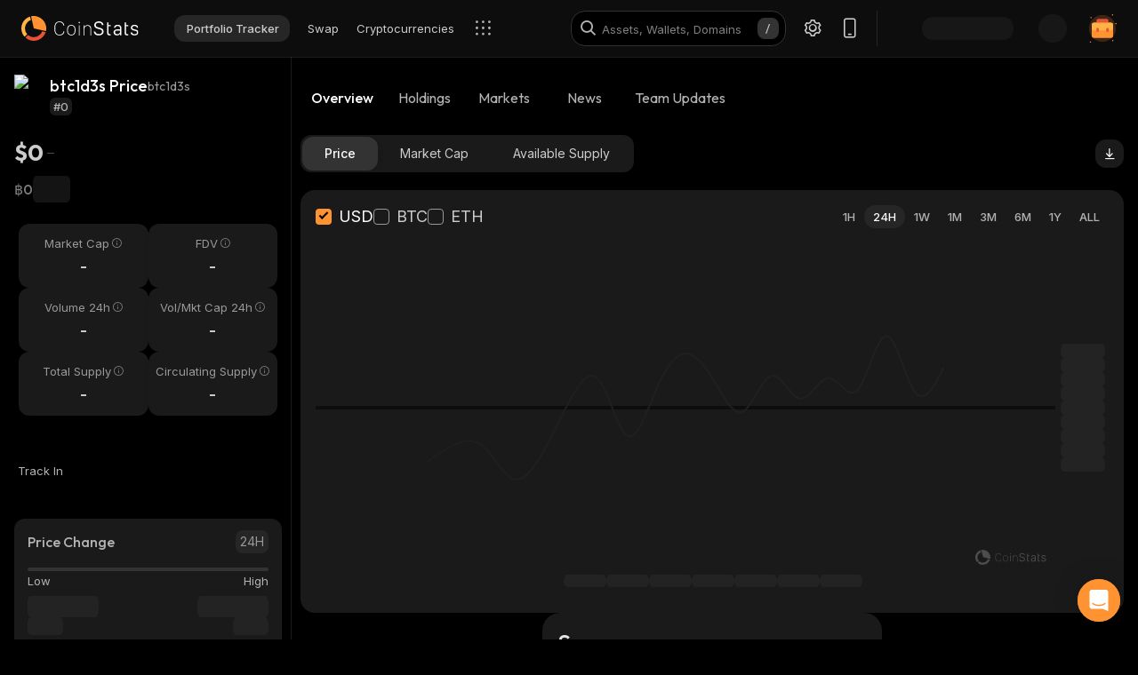

--- FILE ---
content_type: text/html; charset=utf-8
request_url: https://coinstats.app/coins/btc1d3s/
body_size: 42386
content:
<!DOCTYPE html><html lang="en" class="__className_60a407 __variable_60a407 __variable_fa2f99 fonts dark-mode"><head><meta charSet="utf-8"/><meta name="viewport" content="width=device-width, initial-scale=1, maximum-scale=1"/><link rel="preload" as="image" href="/images/logos/logo_website.svg" fetchPriority="high"/><link rel="preload" as="image" href="/images/icons/intercom.svg" fetchPriority="high"/><link rel="stylesheet" href="/_next/static/css/f624e4bbf24961c3.css" data-precedence="next"/><link rel="stylesheet" href="/_next/static/css/c7f2eb33bc14a655.css" data-precedence="next"/><link rel="stylesheet" href="/_next/static/css/376ec136d39232c7.css" data-precedence="next"/><link rel="stylesheet" href="/_next/static/css/733a7ab64b10f013.css" data-precedence="next"/><link rel="stylesheet" href="/_next/static/css/ed3b0ca04df45439.css" data-precedence="next"/><link rel="stylesheet" href="/_next/static/css/e905733ac4e977d1.css" data-precedence="next"/><link rel="stylesheet" href="/_next/static/css/d8c826e9a3b31fdb.css" data-precedence="next"/><link rel="stylesheet" href="/_next/static/css/a05b3fb3465276d6.css" data-precedence="next"/><link rel="stylesheet" href="/_next/static/css/6b5534a100409d85.css" data-precedence="next"/><link rel="stylesheet" href="/_next/static/css/5e97aa5f2ca1b331.css" data-precedence="next"/><link rel="stylesheet" href="/_next/static/css/f171dbb350c64eb6.css" data-precedence="next"/><link rel="stylesheet" href="/_next/static/css/23862abc8a52921a.css" data-precedence="next"/><link rel="stylesheet" href="/_next/static/css/a68ac19c05f7ec3e.css" data-precedence="next"/><link rel="stylesheet" href="/_next/static/css/d566b4d6c8090be9.css" data-precedence="next"/><link rel="stylesheet" href="/_next/static/css/5ec6371cd2425dfd.css" data-precedence="next"/><link rel="stylesheet" href="/_next/static/css/576489ea37fa244c.css" data-precedence="next"/><link rel="stylesheet" href="/_next/static/css/da1893e3c98291d2.css" data-precedence="next"/><link rel="stylesheet" href="/_next/static/css/5aa7b7ed9af14493.css" data-precedence="next"/><link rel="stylesheet" href="/_next/static/css/06093a29ee9d6d7c.css" data-precedence="next"/><link rel="stylesheet" href="/_next/static/css/883cf1ef0fc2300c.css" data-precedence="next"/><link rel="stylesheet" href="/_next/static/css/f84a04930f6861e9.css" data-precedence="next"/><link rel="stylesheet" href="/_next/static/css/a2ba863c22414239.css" data-precedence="next"/><link rel="stylesheet" href="/_next/static/css/2c0d6963042e0e66.css" data-precedence="next"/><link rel="stylesheet" href="/_next/static/css/92f6d1b5ececdaf6.css" data-precedence="next"/><link rel="stylesheet" href="/_next/static/css/14a3788f90cc156a.css" data-precedence="next"/><link rel="stylesheet" href="/_next/static/css/fb3853a7027406e7.css" data-precedence="next"/><link rel="stylesheet" href="/_next/static/css/a41a7b697abf757e.css" data-precedence="next"/><link rel="stylesheet" href="/_next/static/css/4d80ba8eda1defd0.css" data-precedence="next"/><link rel="stylesheet" href="/_next/static/css/1867f1f177181fc2.css" data-precedence="next"/><link rel="stylesheet" href="/_next/static/css/215127c3836e20bd.css" data-precedence="next"/><link rel="stylesheet" href="/_next/static/css/59840de64b736a2a.css" data-precedence="next"/><link rel="stylesheet" href="/_next/static/css/f78dbaf0b2152f50.css" data-precedence="next"/><link rel="stylesheet" href="/_next/static/css/bd4ecb79854344ac.css" data-precedence="next"/><link rel="stylesheet" href="/_next/static/css/6a09a91b94de8a9a.css" data-precedence="next"/><link rel="stylesheet" href="/_next/static/css/52cf3fa705a21ea2.css" data-precedence="next"/><link rel="stylesheet" href="/_next/static/css/7e8902a5b87ad4c1.css" data-precedence="next"/><link rel="stylesheet" href="/_next/static/css/524c66c48f6dcf53.css" data-precedence="next"/><link rel="preload" as="script" fetchPriority="low" href="/_next/static/chunks/webpack-0b05a48c8dd08695.js"/><script src="/_next/static/chunks/fd9d1056-1379996a47444fc8.js" async=""></script><script src="/_next/static/chunks/12949-49d87792e836bf41.js" async=""></script><script src="/_next/static/chunks/main-app-7ae63b9cbbf8da4e.js" async=""></script><script src="/_next/static/chunks/68575-3416a4b4d92721d7.js" async=""></script><script src="/_next/static/chunks/app/%5Blocale%5D/(with-intercom-and-cookie-popup)/(with-footer-header)/(with-switch-popup)/layout-a52f364137aacb54.js" async=""></script><script src="/_next/static/chunks/d16ac788-da7f4917a8a9e009.js" async=""></script><script src="/_next/static/chunks/6809c4f0-be8c651c0cbc2c78.js" async=""></script><script src="/_next/static/chunks/31147-2e7f135af2decd66.js" async=""></script><script src="/_next/static/chunks/27648-25697d950e0795e7.js" async=""></script><script src="/_next/static/chunks/18848-5fe45940f40fc2e6.js" async=""></script><script src="/_next/static/chunks/98067-46f80aa433e4cae6.js" async=""></script><script src="/_next/static/chunks/33145-94d4065edc9f25ae.js" async=""></script><script src="/_next/static/chunks/53833-95927d1ca15de51b.js" async=""></script><script src="/_next/static/chunks/84804-03d37ba16fe07d93.js" async=""></script><script src="/_next/static/chunks/21392-add38bdaa2a4043b.js" async=""></script><script src="/_next/static/chunks/47299-e90c37c826c85808.js" async=""></script><script src="/_next/static/chunks/29362-cb8213d6756256fa.js" async=""></script><script src="/_next/static/chunks/90487-195085e04b154ace.js" async=""></script><script src="/_next/static/chunks/1907-a0466b6b87d9465e.js" async=""></script><script src="/_next/static/chunks/5268-a89d7793ecac9ca4.js" async=""></script><script src="/_next/static/chunks/75827-ee8f891e6c9458f0.js" async=""></script><script src="/_next/static/chunks/app/%5Blocale%5D/(with-intercom-and-cookie-popup)/(with-footer-header)/layout-b423335598895457.js" async=""></script><script src="/_next/static/chunks/24385-71f6749ed9323fb0.js" async=""></script><script src="/_next/static/chunks/63126-3f4a410d19d28c5f.js" async=""></script><script src="/_next/static/chunks/5222-ab0cac77de402b94.js" async=""></script><script src="/_next/static/chunks/93903-837c169f4ed58fca.js" async=""></script><script src="/_next/static/chunks/app/%5Blocale%5D/(with-intercom-and-cookie-popup)/layout-07ed6c5d590904b1.js" async=""></script><script src="/_next/static/chunks/app/not-found-a66c0cf2c58a11a9.js" async=""></script><script src="/_next/static/chunks/app/global-error-b4d778165b8f80bf.js" async=""></script><script src="/_next/static/chunks/83708-611eaaf66a24c9d3.js" async=""></script><script src="/_next/static/chunks/10781-049b9a25d4d01821.js" async=""></script><script src="/_next/static/chunks/1493-c4d6a9e62c1c05b8.js" async=""></script><script src="/_next/static/chunks/60587-f44c14dda53f4352.js" async=""></script><script src="/_next/static/chunks/58576-2a5841e836e1aebe.js" async=""></script><script src="/_next/static/chunks/app/%5Blocale%5D/(with-intercom-and-cookie-popup)/(with-footer-header)/(with-switch-popup)/(live-prices)/coins/page-b651959bafa221f7.js" async=""></script><script src="/_next/static/chunks/61093-14143b2629179c28.js" async=""></script><script src="/_next/static/chunks/67603-8f12e6735a8d1b07.js" async=""></script><script src="/_next/static/chunks/59281-86babf8a221a5962.js" async=""></script><script src="/_next/static/chunks/87406-1490bd31318ad98c.js" async=""></script><script src="/_next/static/chunks/5728-e4a0d2a0b73286f4.js" async=""></script><script src="/_next/static/chunks/68582-16270ba24c38c314.js" async=""></script><script src="/_next/static/chunks/app/%5Blocale%5D/(with-intercom-and-cookie-popup)/(with-footer-header)/(with-switch-popup)/coins/%5BcoinId%5D/layout-7e98aac383f257a9.js" async=""></script><script src="/_next/static/chunks/3a91511d-3e01b972328aa159.js" async=""></script><script src="/_next/static/chunks/25728622-d7eb93e2ec5e06c7.js" async=""></script><script src="/_next/static/chunks/18206-e8cd671b14b06198.js" async=""></script><script src="/_next/static/chunks/65865-1f2a5280d5b4bee1.js" async=""></script><script src="/_next/static/chunks/56634-0db559ae874411a1.js" async=""></script><script src="/_next/static/chunks/40178-7b947e7c00464b02.js" async=""></script><script src="/_next/static/chunks/59645-ce521d14b839f10f.js" async=""></script><script src="/_next/static/chunks/61041-7f437eaa164d6847.js" async=""></script><script src="/_next/static/chunks/app/%5Blocale%5D/layout-cedf9094a94c44df.js" async=""></script><script src="/_next/static/chunks/3d60105b-2402ba5a1146b4b3.js" async=""></script><script src="/_next/static/chunks/dc112a36-21d44131fe887b26.js" async=""></script><script src="/_next/static/chunks/52271efe-548c6f78c0e22bb1.js" async=""></script><script src="/_next/static/chunks/62650-1422a738bd4eadd5.js" async=""></script><script src="/_next/static/chunks/46709-ff17d75a016a2425.js" async=""></script><script src="/_next/static/chunks/888-a69f9f400fed2b02.js" async=""></script><script src="/_next/static/chunks/4705-310fbe05c55d29de.js" async=""></script><script src="/_next/static/chunks/17724-bdee6f309a6e9ea5.js" async=""></script><script src="/_next/static/chunks/13900-3d78f7a1b2557d9c.js" async=""></script><script src="/_next/static/chunks/69772-d242226db7f577df.js" async=""></script><script src="/_next/static/chunks/34766-0258698664410f13.js" async=""></script><script src="/_next/static/chunks/12084-4ddac1d4bed17769.js" async=""></script><script src="/_next/static/chunks/28329-ff854f059554b730.js" async=""></script><script src="/_next/static/chunks/app/%5Blocale%5D/(with-intercom-and-cookie-popup)/(with-footer-header)/(with-switch-popup)/coins/%5BcoinId%5D/page-afaa03397371b564.js" async=""></script><link href="https://widget.intercom.io" rel="preconnect" crossorigin=""/><meta name="theme-color" content="#0D0D0D"/><title>btc1d3s Token Price, Charts &amp; Market Insights | Your Crypto Hub</title><meta name="description" content="Stay updated with the latest btc1d3s token price, charts, and market trends. Dive deep into comprehensive cryptocurrency news and insights on our platform."/><meta name="application-name" content="Cryptocurrency Portfolio Tracker and Research | CoinStats"/><link rel="manifest" href="/manifest.json" crossorigin="use-credentials"/><meta name="msapplication-config" content="/browserconfig.xml"/><meta name="apple-itunes-app" content="app-id=1247849330, app-argument=https://coinstats.app/coins/btc1d3s"/><meta name="fb:app_id" content="116525922286255"/><link rel="canonical" href="https://coinstats.app/coins/btc1d3s/"/><link rel="alternate" hrefLang="x-default" href="https://coinstats.app/coins/btc1d3s/"/><link rel="alternate" hrefLang="en" href="https://coinstats.app/coins/btc1d3s/"/><link rel="alternate" hrefLang="de" href="https://coinstats.app/de/coins/btc1d3s/"/><link rel="alternate" hrefLang="ru" href="https://coinstats.app/ru/coins/btc1d3s/"/><link rel="alternate" hrefLang="es" href="https://coinstats.app/es/coins/btc1d3s/"/><link rel="alternate" hrefLang="fr" href="https://coinstats.app/fr/coins/btc1d3s/"/><link rel="alternate" hrefLang="hy" href="https://coinstats.app/hy/coins/btc1d3s/"/><link rel="alternate" hrefLang="it" href="https://coinstats.app/it/coins/btc1d3s/"/><link rel="alternate" hrefLang="ja" href="https://coinstats.app/ja/coins/btc1d3s/"/><link rel="alternate" hrefLang="ko" href="https://coinstats.app/ko/coins/btc1d3s/"/><link rel="alternate" hrefLang="nl" href="https://coinstats.app/nl/coins/btc1d3s/"/><link rel="alternate" hrefLang="pt" href="https://coinstats.app/pt/coins/btc1d3s/"/><link rel="alternate" hrefLang="tr" href="https://coinstats.app/tr/coins/btc1d3s/"/><link rel="alternate" hrefLang="zh" href="https://coinstats.app/zh/coins/btc1d3s/"/><meta property="og:title" content="btc1d3s (btc1d3s) $0 -  Prices, Charts, Markets &amp; News"/><meta property="og:description" content="Get everything you need to know about btc1d3s btc1d3s
      price, charts and market cap. All the latest cryptocurrency news and trends. Find the latest and most accurate btc1d3s live price on Coin Stats."/><meta property="og:image" content="https://static.coinstats.app/coin_preview/btc1d3s.png"/><meta property="og:image:width" content="1200"/><meta property="og:image:height" content="630"/><meta property="og:type" content="website"/><meta name="twitter:card" content="summary_large_image"/><meta name="twitter:title" content="btc1d3s (btc1d3s) $0 -  Prices, Charts, Markets &amp; News"/><meta name="twitter:description" content="Get everything you need to know about btc1d3s btc1d3s
      price, charts and market cap. All the latest cryptocurrency news and trends. Find the latest and most accurate btc1d3s live price on Coin Stats."/><meta name="twitter:image" content="https://static.coinstats.app/coin_preview/btc1d3s.png"/><link rel="icon" href="/favicon.ico" type="image/x-icon" sizes="48x48"/><link rel="icon" href="/favicon.ico" sizes="any"/><link rel="icon" href="/icon-16.png" sizes="16x16" type="image/png"/><link rel="icon" href="/icon-32.png" sizes="32x32" type="image/png"/><link rel="apple-touch-icon" href="/apple-icon.png" sizes="180x180" type="image/png"/><link rel="mask-icon" href="/icon.svg" color="#2b2b2b"/><meta name="next-size-adjust"/><script src="/_next/static/chunks/polyfills-42372ed130431b0a.js" noModule=""></script></head><body><main><header class="Header_header__u_LUs Header_up__wcdpA"><a hrefLang="de" style="display:none" aria-label="Deutsch" href="/de/coins/btc1d3s/">Deutsch</a><a hrefLang="ko" style="display:none" aria-label="한국어" href="/ko/coins/btc1d3s/">한국어</a><a hrefLang="ja" style="display:none" aria-label="日本語" href="/ja/coins/btc1d3s/">日本語</a><a hrefLang="zh" style="display:none" aria-label="中文" href="/zh/coins/btc1d3s/">中文</a><a hrefLang="es" style="display:none" aria-label="Español" href="/es/coins/btc1d3s/">Español</a><a hrefLang="fr" style="display:none" aria-label="Français" href="/fr/coins/btc1d3s/">Français</a><a hrefLang="hy" style="display:none" aria-label="Հայերեն" href="/hy/coins/btc1d3s/">Հայերեն</a><a hrefLang="nl" style="display:none" aria-label="Nederlands" href="/nl/coins/btc1d3s/">Nederlands</a><a hrefLang="ru" style="display:none" aria-label="Русский" href="/ru/coins/btc1d3s/">Русский</a><a hrefLang="it" style="display:none" aria-label="Italiano" href="/it/coins/btc1d3s/">Italiano</a><a hrefLang="pt" style="display:none" aria-label="Português" href="/pt/coins/btc1d3s/">Português</a><a hrefLang="tr" style="display:none" aria-label="Türkçe" href="/tr/coins/btc1d3s/">Türkçe</a><a style="display:none" href="/portfolio/" aria-label="Portfolio Tracker">Portfolio Tracker</a><a style="display:none" href="/swap/" aria-label="Swap">Swap</a><a style="display:none" href="/coins/" aria-label="Cryptocurrencies">Cryptocurrencies</a><a style="display:none" href="/pricing/" aria-label="Pricing">Pricing</a><a style="display:none" href="/integrations/" aria-label="Integrations">Integrations</a><a style="display:none" href="/news/" aria-label="News">News</a><a style="display:none" href="/earn/" aria-label="Earn">Earn</a><a style="display:none" href="https://coinstats.app/blog/" aria-label="Blog">Blog</a><a style="display:none" href="/nft/ethereum/" aria-label="NFT">NFT</a><a style="display:none" href="/widgets/" aria-label="Widgets">Widgets</a><a style="display:none" href="/defi-tracker/" aria-label="DeFi Portfolio Tracker">DeFi Portfolio Tracker</a><a style="display:none" href="https://coinstats.app/api-docs/" aria-label="Open API">Open API</a><a style="display:none" href="/market-report/" aria-label="24h Report">24h Report</a><a style="display:none" href="/press-kit/" aria-label="Press Kit">Press Kit</a><a style="display:none" href="https://coinstats.app/api-docs/" aria-label="API Docs">API Docs</a><div class="Header_global-header__JGGiw"><div class="Header_left-section__rXC1q" data-cy="left-section"><div class="DefaultLogo_default-logo-container__mVUid" data-cy="default-logo-container"><a aria-label="CoinStats Logo" class="DefaultLogo_logo-image__9lyOt" href="/"><img alt="CoinStats" fetchPriority="high" width="132" height="28" decoding="async" data-nimg="1" class="DefaultLogo_logo-image__9lyOt" style="color:transparent" src="/images/logos/logo_website.svg"/></a></div><nav class="HeaderNavigation_header-navigation__6UWuH" data-cy="header-navigation"><a class="Navigation_nav__d1Ozb font-family-body font-weight-regular HeaderNavigation_primary-nav__e4KAt HeaderNavigation_portfolio-tab__d1ChT Header_global-header-nav-item__trz_Z font-size-13" title="Portfolio Tracker" data-cy="nav-with-redirect" href="/portfolio/">Portfolio Tracker<div class="Navigation_activeBorder__U_Uo6 HeaderNavigation_active-border__WAP5M Navigation_hide__dHgV0"></div></a><a class="Navigation_nav__d1Ozb font-family-body font-weight-regular HeaderNavigation_primary-nav__e4KAt Header_global-header-nav-item__trz_Z font-size-13" title="Swap" data-cy="nav-with-redirect" href="/swap/">Swap<div class="Navigation_activeBorder__U_Uo6 HeaderNavigation_active-border__WAP5M Navigation_hide__dHgV0"></div></a><a class="Navigation_nav__d1Ozb font-family-body font-weight-regular HeaderNavigation_primary-nav__e4KAt Header_global-header-nav-item__trz_Z font-size-13" title="Cryptocurrencies" data-cy="nav-with-redirect" href="/coins/">Cryptocurrencies<div class="Navigation_activeBorder__U_Uo6 HeaderNavigation_active-border__WAP5M Navigation_hide__dHgV0"></div></a><a class="Navigation_nav__d1Ozb font-family-body font-weight-regular HeaderNavigation_primary-nav__e4KAt Header_global-header-nav-item__trz_Z font-size-13" title="News" data-cy="nav-with-redirect" href="/news/">News<div class="Navigation_activeBorder__U_Uo6 HeaderNavigation_active-border__WAP5M Navigation_hide__dHgV0"></div></a></nav><div class="Header_menu-open-close-wrapper__78AyI"><span class="icon-menu Header_icon-menu__kN61t" data-cy="icon-menu"></span></div></div><div class="Header_right-section__RPCfi" data-cy="right-section"><div class="Header_desktop-search__uq1de" data-cy="desktop-search"><div class="HeaderSearch_header-search__q__nc" data-cy="header-search"><div class="HeaderSearch_header-search-input-container__8cHEQ"><i class="icon-search-new HeaderSearch_search-icon__g8FVP"></i><div class="CSInput_cs-input-wrapper__rpsY6 HeaderSearch_header-search-input-wrapper__MLhXd" data-cy="cs-input-wrapper"><input class="CSInput_cs-input__KgsLJ font-family-body font-weight-regular HeaderSearch_header-search-input__gOArO font-size-16" type="text" data-cy="cs-input" id="header-search" placeholder="Assets, Wallets, Domains" autoComplete="off" disabled="" value=""/></div><i class="icon-Slash HeaderSearch_icon-Slash__UJlNb"></i></div></div></div><div class="HeaderSettings_settings__gWvXE" data-cy="settings"><span class="icon-settings HeaderSettings_settings-icon__reZYW" data-cy="icon-settings"></span></div><div class="HeaderDownloadApp_headerDownloadApp__GSSVF"><i class="icon-Phone HeaderDownloadApp_iconPhone__UEAQW"></i></div><style data-emotion="css wot6g1 animation-c7515d">.css-wot6g1{display:block;background-color:rgba(0, 0, 0, 0.11);height:1.2em;border-radius:4px;-webkit-animation:animation-c7515d 2s ease-in-out 0.5s infinite;animation:animation-c7515d 2s ease-in-out 0.5s infinite;}@-webkit-keyframes animation-c7515d{0%{opacity:1;}50%{opacity:0.4;}100%{opacity:1;}}@keyframes animation-c7515d{0%{opacity:1;}50%{opacity:0.4;}100%{opacity:1;}}</style><span class="MuiSkeleton-root MuiSkeleton-rounded MuiSkeleton-pulse SparkSkeleton_sparkLoader__Ge2BO Header_userSparkLoader__bigJV css-wot6g1" style="width:103px;height:26px"></span><style data-emotion="css 18m8hyu animation-c7515d">.css-18m8hyu{display:block;background-color:rgba(0, 0, 0, 0.11);height:1.2em;margin-top:0;margin-bottom:0;height:auto;transform-origin:0 55%;-webkit-transform:scale(1, 0.60);-moz-transform:scale(1, 0.60);-ms-transform:scale(1, 0.60);transform:scale(1, 0.60);border-radius:4px/6.7px;-webkit-animation:animation-c7515d 2s ease-in-out 0.5s infinite;animation:animation-c7515d 2s ease-in-out 0.5s infinite;}.css-18m8hyu:empty:before{content:"\00a0";}@-webkit-keyframes animation-c7515d{0%{opacity:1;}50%{opacity:0.4;}100%{opacity:1;}}@keyframes animation-c7515d{0%{opacity:1;}50%{opacity:0.4;}100%{opacity:1;}}</style><span class="MuiSkeleton-root MuiSkeleton-text MuiSkeleton-pulse Header_userSkeleton___e_a8 css-18m8hyu" style="width:32px;height:32px"></span><div class="UserPortfolio_user-portfolio__u6lqF rightSidebar-opener" data-cy="rightSidebar-opener"><span>
<svg class= width="32" height="32" viewBox="0 0 32 32" fill="none" version="1.1" xmlns="http://www.w3.org/2000/svg" id="ic">
    <g>
        <path opacity="0.2" d="M16.0011 31.1111C24.3474 31.1111 31.1133 24.3456 31.1133 16C31.1133 7.65436 24.3474 0.888885 16.0011 0.888885C7.65488 0.888885 0.888916 7.65436 0.888916 16C0.888916 24.3456 7.65488 31.1111 16.0011 31.1111Z" fill="#FF9332"/>
        <path fill-rule="evenodd" clip-rule="evenodd" d="M28 11.7343V24.5321C28 25.7101 27.0062 26.6667 25.7848 26.6667H6.21556C4.99414 26.6667 4 25.7101 4 24.5321V11.7343C4 10.7839 4.63932 9.98139 5.53117 9.70149L5.86713 9.62737C5.98188 9.60583 6.09696 9.59999 6.21556 9.59999H25.7848C25.9861 9.59999 26.1843 9.6246 26.3697 9.67689C27.3095 9.92264 28 10.7503 28 11.7343Z" fill="#FF9332"/>
        <path fill-rule="evenodd" clip-rule="evenodd" d="M22.8573 7.55007V13.1204C22.8573 14.3441 21.9115 15.3374 20.749 15.3374H11.2516C10.0892 15.3374 9.14307 14.3441 9.14307 13.1204V7.55007C9.14307 6.56308 9.75151 5.7294 10.6003 5.43874L10.92 5.36208C11.0292 5.33972 11.1387 5.33333 11.2516 5.33333H20.749C20.9407 5.33333 21.1293 5.35888 21.3058 5.41318C22.2002 5.66871 22.8573 6.52794 22.8573 7.55007Z" fill="#EA5237"/>

        <path id="path1"  d="M28 11.8907V15.8426C28 17.1103 27.0062 18.1333 25.7848 18.1333H6.21556C4.99414 18.1333 4 17.1103 4 15.8426V11.8907C4 10.8706 4.63932 10.0093 5.53117 9.70893L5.86713 9.62937C5.98189 9.60626 6.09696 9.59999 6.21556 9.59999H25.7848C25.9861 9.59999 26.1843 9.6264 26.3697 9.68252C27.3095 9.94629 28 10.8346 28 11.8907Z" fill="#FFB347" >
            <animate
                    attributeName="d"
                    dur="0.3s"
                    begin="ic.mouseenter"
                    repeatCount="1"
                    fill="freeze"
                    to="M28 11.4326V14.5941C28 15.6082 27.0062 16.4267 25.7848 16.4267H6.21556C4.99414 16.4267 4 15.6082 4 14.5941V11.4326C4 10.6165 4.63932 9.92747 5.53117 9.68714L5.86713 9.6235C5.98189 9.60501 6.09696 9.59999 6.21556 9.59999H25.7848C25.9861 9.59999 26.1843 9.62112 26.3697 9.66602C27.3095 9.87703 28 10.5877 28 11.4326Z"/>
            <animate
                    attributeName="d"
                    dur="0.3s"
                    begin="ic.mouseleave"
                    repeatCount="1"
                    fill="freeze"
                    to="M28 11.8907V15.8426C28 17.1103 27.0062 18.1333 25.7848 18.1333H6.21556C4.99414 18.1333 4 17.1103 4 15.8426V11.8907C4 10.8706 4.63932 10.0093 5.53117 9.70893L5.86713 9.62937C5.98189 9.60626 6.09696 9.59999 6.21556 9.59999H25.7848C25.9861 9.59999 26.1843 9.6264 26.3697 9.68252C27.3095 9.94629 28 10.8346 28 11.8907Z"/>
        </path>
        <path id="path2" fill-rule="evenodd" clip-rule="evenodd" d="M11.2557 19.84H9.94637C9.50268 19.84 9.14307 19.5144 9.14307 19.1124V16.3006C9.14307 15.8992 9.50268 15.5733 9.94637 15.5733H11.2557C11.6994 15.5733 12.0593 15.8992 12.0593 16.3006V19.1124C12.0593 19.5144 11.6994 19.84 11.2557 19.84Z" fill="#EA5237">
            <animate
                    attributeName="d"
                    dur="0.3s"
                    begin="ic.mouseenter"
                    repeatCount="1"
                    fill="freeze"
                    to="M11.2557 18.1333H9.94637C9.50268 18.1333 9.14307 17.8077 9.14307 17.4057V14.594C9.14307 14.1926 9.50268 13.8667 9.94637 13.8667H11.2557C11.6994 13.8667 12.0593 14.1926 12.0593 14.594V17.4057C12.0593 17.8077 11.6994 18.1333 11.2557 18.1333Z"/>
            <animate
                    attributeName="d"
                    dur="0.3s"
                    begin="ic.mouseleave"
                    repeatCount="1"
                    fill="freeze"
                    to="M11.2557 19.84H9.94637C9.50268 19.84 9.14307 19.5144 9.14307 19.1124V16.3006C9.14307 15.8992 9.50268 15.5733 9.94637 15.5733H11.2557C11.6994 15.5733 12.0593 15.8992 12.0593 16.3006V19.1124C12.0593 19.5144 11.6994 19.84 11.2557 19.84Z"/>
        </path>
        <path id="path3" fill-rule="evenodd" clip-rule="evenodd" d="M22.3985 19.84H21.0892C20.6455 19.84 20.2859 19.5144 20.2859 19.1124V16.3006C20.2859 15.8992 20.6455 15.5733 21.0892 15.5733H22.3985C22.8422 15.5733 23.2021 15.8992 23.2021 16.3006V19.1124C23.2021 19.5144 22.8422 19.84 22.3985 19.84Z" fill="#EA5237">
            <animate
                    attributeName="d"
                    dur="0.3s"
                    begin="ic.mouseenter"
                    repeatCount="1"
                    fill="freeze"
                    to="M22.3985 18.1333H21.0892C20.6455 18.1333 20.2859 17.8077 20.2859 17.4057V14.594C20.2859 14.1926 20.6455 13.8667 21.0892 13.8667H22.3985C22.8422 13.8667 23.2021 14.1926 23.2021 14.594V17.4057C23.2021 17.8077 22.8422 18.1333 22.3985 18.1333Z"/>
            <animate
                    attributeName="d"
                    dur="0.3s"
                    begin="ic.mouseleave"
                    repeatCount="1"
                    fill="freeze"
                    to="M22.3985 19.84H21.0892C20.6455 19.84 20.2859 19.5144 20.2859 19.1124V16.3006C20.2859 15.8992 20.6455 15.5733 21.0892 15.5733H22.3985C22.8422 15.5733 23.2021 15.8992 23.2021 16.3006V19.1124C23.2021 19.5144 22.8422 19.84 22.3985 19.84Z"/>
        </path>

        <path fill-rule="evenodd" clip-rule="evenodd" d="M27.3991 1.46596C27.8047 1.46596 28.1327 1.138 28.1327 0.73364C28.1327 0.327965 27.8047 0 27.3991 0C26.9947 0 26.6667 0.327965 26.6667 0.73364C26.6667 1.138 26.9947 1.46596 27.3991 1.46596ZM28.4183 29.7198C28.4183 29.3154 28.0903 28.9875 27.6846 28.9875C27.2803 28.9875 26.9523 29.3154 26.9523 29.7198C26.9523 30.1255 27.2803 30.4534 27.6846 30.4534C28.0903 30.4534 28.4183 30.1255 28.4183 29.7198ZM3.24382 31.2467C3.24382 30.841 2.91585 30.5131 2.51148 30.5131C2.10712 30.5131 1.77783 30.841 1.77783 31.2467C1.77783 31.6524 2.10712 31.9804 2.51148 31.9804C2.91585 31.9804 3.24382 31.6524 3.24382 31.2467ZM32.0001 10.5811C32.0001 10.1754 31.6721 9.84748 31.2664 9.84748C30.862 9.84748 30.5341 10.1754 30.5341 10.5811C30.5341 10.9868 30.862 11.3148 31.2664 11.3148C31.6721 11.3148 32.0001 10.9868 32.0001 10.5811ZM3.84431 3.84344C3.84431 3.43908 3.51634 3.11112 3.11198 3.11112C2.70761 3.11112 2.37833 3.43908 2.37833 3.84344C2.37833 4.24912 2.70761 4.57708 3.11198 4.57708C3.51634 4.57708 3.84431 4.24912 3.84431 3.84344Z" fill="#FF9332"/>
    </g>
</svg>
    </span></div></div></div></header><script type="application/ld+json">{"@context":"https://schema.org/","@type":"Product","name":"btc1d3s","description":"A cryptocurrency","sku":"btc1d3s","offers":{"@type":"Offer","price":0,"priceCurrency":"USD"},"additionalProperty":[{"@type":"PropertyValue","name":"Market Cap"},{"@type":"PropertyValue","name":"Circulating Supply"},{"@type":"PropertyValue","name":"Max Supply"},{"@type":"PropertyValue","name":"Last Update","value":"2026-01-14T07:46:00.686Z"},{"@type":"PropertyValue","name":"Percent Change 24H"},{"@type":"PropertyValue","name":"Exchange Rate Specification","value":{"@type":"ExchangeRateSpecification","name":"btc1d3s","currentExchangeRate":{"@type":"UnitPriceSpecification","price":0,"priceCurrency":"USD"}}}],"url":""}</script><script type="application/ld+json">{"@context":"http://schema.org","@type":"Table","about":"Cryptocurrency Prices Today"}</script><div class="coins_pageWrapper__0FeJI"><div class="coins_coinDetails__MuG5G"><div class="coins_coinInfoWrapper___H7dC"><div class="coins_coinInfoWrapperContent__Pub1C"><div class="coins_logoAndName__fYOCv"><img alt="btc1d3s" fetchPriority="high" width="40" height="40" decoding="async" data-nimg="1" style="color:transparent" src=""/><div><div class="coins_nameAndSymbol__RB_nk"><h1 class="coins_name__bYone font-family-emphasis font-weight-medium font-size-18">btc1d3s Price</h1><span class="coins_symbol__UvFed font-family-emphasis font-weight-regular font-size-14" title="btc1d3s">btc1d3s</span></div><span class="SubscriptionType_subscription-badge__KYxDA font-family-body font-weight-medium coins_subscriptionType__KzWyH font-size-13" data-cy="subscription-badge">#0</span></div></div><div class="CoinMainPrices_coinPriceInfo__Nq7Wn coins_coinPriceInfo__mRCz8"><p class="CoinMainPrices_coinPrice__7iwc4 font-family-heading font-weight-bold font-size-26" title="$0">$0</p><span class="PriceChangeBadge_priceChangeBadge__Ge2D1 PriceChangeBadge_emptyLine__DJm0X CoinMainPrices_priceBadge__zVYJa"></span></div><div class="CoinMainPrices_coinSecondaryPriceInfo__fWloR coins_coinSecondaryPriceInfo__NYUIS"><p class="CoinMainPrices_secondaryPrice__9AXou font-family-emphasis font-weight-medium font-size-16">฿0</p><style data-emotion="css 18m8hyu animation-c7515d">.css-18m8hyu{display:block;background-color:rgba(0, 0, 0, 0.11);height:1.2em;margin-top:0;margin-bottom:0;height:auto;transform-origin:0 55%;-webkit-transform:scale(1, 0.60);-moz-transform:scale(1, 0.60);-ms-transform:scale(1, 0.60);transform:scale(1, 0.60);border-radius:4px/6.7px;-webkit-animation:animation-c7515d 2s ease-in-out 0.5s infinite;animation:animation-c7515d 2s ease-in-out 0.5s infinite;}.css-18m8hyu:empty:before{content:"\00a0";}@-webkit-keyframes animation-c7515d{0%{opacity:1;}50%{opacity:0.4;}100%{opacity:1;}}@keyframes animation-c7515d{0%{opacity:1;}50%{opacity:0.4;}100%{opacity:1;}}</style><span class="MuiSkeleton-root MuiSkeleton-text MuiSkeleton-pulse coins_skeleton__pyu0m css-18m8hyu" style="width:42px;height:30px"></span></div><div class="CoinMarketStats_marketStatsItems__4aS1x coins_marketStatsItems__cpIic"><div class="MarketStatsItem_marketStatsItem__ETiAR CoinMarketStats_marketStatsItem__jsvCM"><div class="MarketStatsItem_title__D3dWu "><span title="Market Cap" class="MarketStatsItem_titleText__ji4Eg font-family-body font-weight-regular CoinMarketStats_marketStatsItemTitle__J0WEF font-size-13">Market Cap</span><i id="Market Cap" data-tooltip-html="&lt;div&gt;
            &lt;p&gt;The market capitalization of a cryptocurrency is its current price multiplied by its circulating supply (the total number of mined coins).&lt;/p&gt;
            &lt;p&gt;
              &lt;b&gt;Market Cap = Current Price x Circulating Supply.&lt;/b&gt;
            &lt;/p&gt;
          &lt;/div&gt;" class="icon-fill-1 MarketStatsItem_icon__L0FMj CoinMarketStats_marketStatsItemHintIcon__yn0UL"></i><div role="tooltip" class="react-tooltip styles-module_tooltip__mnnfp styles-module_dark__xNqje MarketStatsItem_tooltip__BBOoF "><div class="react-tooltip-arrow styles-module_arrow__K0L3T"></div></div></div><div class="MarketStatsItem_content__kpqZL CoinMarketStats_marketStatsItemContent__LTSIr"><div class="MarketStatsItem_valueWrapper__IRbId"><div class="MarketStatsItem_value__N5gMt font-family-emphasis font-weight-semibold font-size-16" title="-" data-cy="font-size-16">-</div></div></div></div><div class="MarketStatsItem_marketStatsItem__ETiAR CoinMarketStats_marketStatsItem__jsvCM"><div class="MarketStatsItem_title__D3dWu "><span title="FDV" class="MarketStatsItem_titleText__ji4Eg font-family-body font-weight-regular CoinMarketStats_marketStatsItemTitle__J0WEF font-size-13">FDV</span><i id="FDV" data-tooltip-html="The market capitalization of a cryptocurrency is its current price multiplied by its circulating supply (the total number of mined coins)." class="icon-fill-1 MarketStatsItem_icon__L0FMj CoinMarketStats_marketStatsItemHintIcon__yn0UL"></i><div role="tooltip" class="react-tooltip styles-module_tooltip__mnnfp styles-module_dark__xNqje MarketStatsItem_tooltip__BBOoF "><div class="react-tooltip-arrow styles-module_arrow__K0L3T"></div></div></div><div class="MarketStatsItem_content__kpqZL CoinMarketStats_marketStatsItemContent__LTSIr"><div class="MarketStatsItem_valueWrapper__IRbId"><div class="MarketStatsItem_value__N5gMt font-family-emphasis font-weight-semibold font-size-16" title="-" data-cy="font-size-16">-</div></div></div></div><div class="MarketStatsItem_marketStatsItem__ETiAR CoinMarketStats_marketStatsItem__jsvCM"><div class="MarketStatsItem_title__D3dWu "><span title="Volume 24h" class="MarketStatsItem_titleText__ji4Eg font-family-body font-weight-regular CoinMarketStats_marketStatsItemTitle__J0WEF font-size-13">Volume 24h</span><i id="Volume 24h" data-tooltip-html="Volume 24h is referring to the total amount of a cryptocurrency traded in the previous 24 hours." class="icon-fill-1 MarketStatsItem_icon__L0FMj CoinMarketStats_marketStatsItemHintIcon__yn0UL"></i><div role="tooltip" class="react-tooltip styles-module_tooltip__mnnfp styles-module_dark__xNqje MarketStatsItem_tooltip__BBOoF "><div class="react-tooltip-arrow styles-module_arrow__K0L3T"></div></div></div><div class="MarketStatsItem_content__kpqZL CoinMarketStats_marketStatsItemContent__LTSIr"><div class="MarketStatsItem_valueWrapper__IRbId"><div class="MarketStatsItem_value__N5gMt font-family-emphasis font-weight-semibold font-size-16" title="-" data-cy="font-size-16">-</div></div></div></div><div class="MarketStatsItem_marketStatsItem__ETiAR CoinMarketStats_marketStatsItem__jsvCM"><div class="MarketStatsItem_title__D3dWu "><span title="Vol/Mkt Cap 24h" class="MarketStatsItem_titleText__ji4Eg font-family-body font-weight-regular CoinMarketStats_marketStatsItemTitle__J0WEF font-size-13">Vol/Mkt Cap 24h</span><i id="Vol/Mkt Cap 24h" data-tooltip-html="The &lt;b&gt;Vol/Mkt Cap (24h)&lt;/b&gt; ratio is a quick liquidity indicator showing how actively a coin trades relative to its overall value.
&lt;b&gt;Higher Ratio&lt;/b&gt; ⇒ usually indicates stronger liquidity and potentially higher volatility.
&lt;b&gt;Lower Ratio&lt;/b&gt; ⇒ typically signals lower liquidity and potentially more price slippage when trading." class="icon-fill-1 MarketStatsItem_icon__L0FMj CoinMarketStats_marketStatsItemHintIcon__yn0UL"></i><div role="tooltip" class="react-tooltip styles-module_tooltip__mnnfp styles-module_dark__xNqje MarketStatsItem_tooltip__BBOoF "><div class="react-tooltip-arrow styles-module_arrow__K0L3T"></div></div></div><div class="MarketStatsItem_content__kpqZL CoinMarketStats_marketStatsItemContent__LTSIr"><div class="MarketStatsItem_valueWrapper__IRbId"><div class="MarketStatsItem_value__N5gMt font-family-emphasis font-weight-semibold font-size-16" title="-" data-cy="font-size-16">-</div></div></div></div><div class="MarketStatsItem_marketStatsItem__ETiAR CoinMarketStats_marketStatsItem__jsvCM"><div class="MarketStatsItem_title__D3dWu "><span title="Total Supply" class="MarketStatsItem_titleText__ji4Eg font-family-body font-weight-regular CoinMarketStats_marketStatsItemTitle__J0WEF font-size-13">Total Supply</span><i id="Total Supply" data-tooltip-html="&lt;div&gt;
          &lt;p&gt;The total supply of a cryptocurrency is referring to the total amount of coins in circulation or locked minus the removed ones.&lt;/p&gt;
          &lt;p&gt;
            &lt;b&gt;Total supply = Onchain Supply - Coins Removed from Circulation&lt;/b&gt;
          &lt;/p&gt;
        &lt;/div&gt;" class="icon-fill-1 MarketStatsItem_icon__L0FMj CoinMarketStats_marketStatsItemHintIcon__yn0UL"></i><div role="tooltip" class="react-tooltip styles-module_tooltip__mnnfp styles-module_dark__xNqje MarketStatsItem_tooltip__BBOoF "><div class="react-tooltip-arrow styles-module_arrow__K0L3T"></div></div></div><div class="MarketStatsItem_content__kpqZL CoinMarketStats_marketStatsItemContent__LTSIr"><div class="MarketStatsItem_valueWrapper__IRbId"><div class="MarketStatsItem_value__N5gMt font-family-emphasis font-weight-semibold font-size-16" title="-" data-cy="font-size-16">-</div></div></div></div><div class="MarketStatsItem_marketStatsItem__ETiAR CoinMarketStats_marketStatsItem__jsvCM"><div class="MarketStatsItem_title__D3dWu "><span title="Circulating Supply" class="MarketStatsItem_titleText__ji4Eg font-family-body font-weight-regular CoinMarketStats_marketStatsItemTitle__J0WEF font-size-13">Circulating Supply</span><i id="Circulating Supply" data-tooltip-html="Available supply or circulating supply is the best approximation of coins or tokens in circulation and publicly available." class="icon-fill-1 MarketStatsItem_icon__L0FMj CoinMarketStats_marketStatsItemHintIcon__yn0UL"></i><div role="tooltip" class="react-tooltip styles-module_tooltip__mnnfp styles-module_dark__xNqje MarketStatsItem_tooltip__BBOoF "><div class="react-tooltip-arrow styles-module_arrow__K0L3T"></div></div></div><div class="MarketStatsItem_content__kpqZL CoinMarketStats_marketStatsItemContent__LTSIr"><div class="MarketStatsItem_valueWrapper__IRbId"><div class="MarketStatsItem_value__N5gMt font-family-emphasis font-weight-semibold font-size-16" title="-" data-cy="font-size-16">-</div></div></div></div></div><div class="CoinRelatedItems_infoItems__p_wC6 coins_infoItems__5imIk"><div class="CoinRelatedItems_infoItem__tfCCY"><p class="CoinRelatedItems_infoItemTitle__rXH4e font-family-body font-weight-regular font-size-13">Track In</p><style data-emotion="css 18m8hyu animation-c7515d">.css-18m8hyu{display:block;background-color:rgba(0, 0, 0, 0.11);height:1.2em;margin-top:0;margin-bottom:0;height:auto;transform-origin:0 55%;-webkit-transform:scale(1, 0.60);-moz-transform:scale(1, 0.60);-ms-transform:scale(1, 0.60);transform:scale(1, 0.60);border-radius:4px/6.7px;-webkit-animation:animation-c7515d 2s ease-in-out 0.5s infinite;animation:animation-c7515d 2s ease-in-out 0.5s infinite;}.css-18m8hyu:empty:before{content:"\00a0";}@-webkit-keyframes animation-c7515d{0%{opacity:1;}50%{opacity:0.4;}100%{opacity:1;}}@keyframes animation-c7515d{0%{opacity:1;}50%{opacity:0.4;}100%{opacity:1;}}</style><span class="MuiSkeleton-root MuiSkeleton-text MuiSkeleton-pulse CoinRelatedItems_skeleton__tR0ve css-18m8hyu" style="width:100px;height:28px"></span></div></div><div class="CoinPriceChangeItems_chartPriceInfo__atIun "><div class="CoinPriceChangeItems_priceSection__gDlxk CoinPriceChangeItems_priceSectionTop__CFoWW"><div class="CoinPriceChangeItems_flexAlignCenterSpaceBetween__CtrsU"><p class="CoinPriceChangeItems_priceChangeTitle__CFg7B font-family-emphasis font-weight-medium font-size-16">Price Change</p><div class="CoinPriceChangeItems_selectedInterval__2_OhU font-family-body font-weight-regular font-size-14">24h</div></div><div class="CoinPriceChangeItems_bar__HBSBH"></div><div class="CoinPriceChangeItems_highAndLowLabels__pKDwm CoinPriceChangeItems_flexAlignCenterSpaceBetween__CtrsU"><p class="CoinPriceChangeItems_priceLabel__Ghlxs font-family-body font-weight-regular font-size-13">Low</p><p class="CoinPriceChangeItems_priceLabel__Ghlxs font-family-body font-weight-regular font-size-13">High</p></div><div class="CoinPriceChangeItems_flexAlignCenterSpaceBetween__CtrsU"><style data-emotion="css 18m8hyu animation-c7515d">.css-18m8hyu{display:block;background-color:rgba(0, 0, 0, 0.11);height:1.2em;margin-top:0;margin-bottom:0;height:auto;transform-origin:0 55%;-webkit-transform:scale(1, 0.60);-moz-transform:scale(1, 0.60);-ms-transform:scale(1, 0.60);transform:scale(1, 0.60);border-radius:4px/6.7px;-webkit-animation:animation-c7515d 2s ease-in-out 0.5s infinite;animation:animation-c7515d 2s ease-in-out 0.5s infinite;}.css-18m8hyu:empty:before{content:"\00a0";}@-webkit-keyframes animation-c7515d{0%{opacity:1;}50%{opacity:0.4;}100%{opacity:1;}}@keyframes animation-c7515d{0%{opacity:1;}50%{opacity:0.4;}100%{opacity:1;}}</style><span class="MuiSkeleton-root MuiSkeleton-text MuiSkeleton-pulse CoinPriceChangeItems_priceChangeSkeleton__r1kym css-18m8hyu" style="width:80px;height:24px"></span><style data-emotion="css 18m8hyu animation-c7515d">.css-18m8hyu{display:block;background-color:rgba(0, 0, 0, 0.11);height:1.2em;margin-top:0;margin-bottom:0;height:auto;transform-origin:0 55%;-webkit-transform:scale(1, 0.60);-moz-transform:scale(1, 0.60);-ms-transform:scale(1, 0.60);transform:scale(1, 0.60);border-radius:4px/6.7px;-webkit-animation:animation-c7515d 2s ease-in-out 0.5s infinite;animation:animation-c7515d 2s ease-in-out 0.5s infinite;}.css-18m8hyu:empty:before{content:"\00a0";}@-webkit-keyframes animation-c7515d{0%{opacity:1;}50%{opacity:0.4;}100%{opacity:1;}}@keyframes animation-c7515d{0%{opacity:1;}50%{opacity:0.4;}100%{opacity:1;}}</style><span class="MuiSkeleton-root MuiSkeleton-text MuiSkeleton-pulse CoinPriceChangeItems_priceChangeSkeleton__r1kym css-18m8hyu" style="width:80px;height:24px"></span></div><div class="CoinPriceChangeItems_flexAlignCenterSpaceBetween__CtrsU"><style data-emotion="css 18m8hyu animation-c7515d">.css-18m8hyu{display:block;background-color:rgba(0, 0, 0, 0.11);height:1.2em;margin-top:0;margin-bottom:0;height:auto;transform-origin:0 55%;-webkit-transform:scale(1, 0.60);-moz-transform:scale(1, 0.60);-ms-transform:scale(1, 0.60);transform:scale(1, 0.60);border-radius:4px/6.7px;-webkit-animation:animation-c7515d 2s ease-in-out 0.5s infinite;animation:animation-c7515d 2s ease-in-out 0.5s infinite;}.css-18m8hyu:empty:before{content:"\00a0";}@-webkit-keyframes animation-c7515d{0%{opacity:1;}50%{opacity:0.4;}100%{opacity:1;}}@keyframes animation-c7515d{0%{opacity:1;}50%{opacity:0.4;}100%{opacity:1;}}</style><span class="MuiSkeleton-root MuiSkeleton-text MuiSkeleton-pulse CoinPriceChangeItems_priceChangeSkeleton__r1kym css-18m8hyu" style="width:40px;height:20px"></span><style data-emotion="css 18m8hyu animation-c7515d">.css-18m8hyu{display:block;background-color:rgba(0, 0, 0, 0.11);height:1.2em;margin-top:0;margin-bottom:0;height:auto;transform-origin:0 55%;-webkit-transform:scale(1, 0.60);-moz-transform:scale(1, 0.60);-ms-transform:scale(1, 0.60);transform:scale(1, 0.60);border-radius:4px/6.7px;-webkit-animation:animation-c7515d 2s ease-in-out 0.5s infinite;animation:animation-c7515d 2s ease-in-out 0.5s infinite;}.css-18m8hyu:empty:before{content:"\00a0";}@-webkit-keyframes animation-c7515d{0%{opacity:1;}50%{opacity:0.4;}100%{opacity:1;}}@keyframes animation-c7515d{0%{opacity:1;}50%{opacity:0.4;}100%{opacity:1;}}</style><span class="MuiSkeleton-root MuiSkeleton-text MuiSkeleton-pulse CoinPriceChangeItems_priceChangeSkeleton__r1kym css-18m8hyu" style="width:40px;height:20px"></span></div></div><div class="CoinPriceChangeItems_priceSection__gDlxk"><div class="CoinPriceChangeItems_flexAlignCenterSpaceBetween__CtrsU CoinPriceChangeItems_priceChangeItem__slaon"><div class="CoinPriceChangeItems_flexAlignCenterFlexStart__qgsFX CoinPriceChangeItems_gap2__49t_D"><p class="CoinPriceChangeItems_priceChangeLabel__sn_qJ font-family-body font-weight-regular font-size-13">1h Change</p><i id="key-value-item-1h_price_change" class="icon-fill-1 TooltipWithLinkedIcon_iconFill1__WDmcB CoinPriceChangeItems_tooltipIcon__ZA5Q4" data-tooltip-content="Change in price over the last hour."></i><div role="tooltip" class="react-tooltip styles-module_tooltip__mnnfp styles-module_dark__xNqje font-family-body font-weight-regular"><div class="react-tooltip-arrow styles-module_arrow__K0L3T"></div></div></div><span class="PriceChangeBadge_priceChangeBadge__Ge2D1 PriceChangeBadge_emptyLine__DJm0X CoinPriceChangeItems_priceChange__3ROJL font-size-14"></span></div><div class="CoinPriceChangeItems_flexAlignCenterSpaceBetween__CtrsU CoinPriceChangeItems_priceChangeItem__slaon"><div class="CoinPriceChangeItems_flexAlignCenterFlexStart__qgsFX CoinPriceChangeItems_gap2__49t_D"><p class="CoinPriceChangeItems_priceChangeLabel__sn_qJ font-family-body font-weight-regular font-size-13">24h Change</p><i id="key-value-item-24h_price_change" class="icon-fill-1 TooltipWithLinkedIcon_iconFill1__WDmcB CoinPriceChangeItems_tooltipIcon__ZA5Q4" data-tooltip-content="Change in price over the last 24 hours."></i><div role="tooltip" class="react-tooltip styles-module_tooltip__mnnfp styles-module_dark__xNqje font-family-body font-weight-regular"><div class="react-tooltip-arrow styles-module_arrow__K0L3T"></div></div></div><span class="PriceChangeBadge_priceChangeBadge__Ge2D1 PriceChangeBadge_emptyLine__DJm0X CoinPriceChangeItems_priceChange__3ROJL font-size-14"></span></div><div class="CoinPriceChangeItems_flexAlignCenterSpaceBetween__CtrsU CoinPriceChangeItems_priceChangeItem__slaon"><div class="CoinPriceChangeItems_flexAlignCenterFlexStart__qgsFX CoinPriceChangeItems_gap2__49t_D"><p class="CoinPriceChangeItems_priceChangeLabel__sn_qJ font-family-body font-weight-regular font-size-13">7d Change</p><i id="key-value-item-7d_price_change" class="icon-fill-1 TooltipWithLinkedIcon_iconFill1__WDmcB CoinPriceChangeItems_tooltipIcon__ZA5Q4" data-tooltip-content="Change in price over the last 7 days."></i><div role="tooltip" class="react-tooltip styles-module_tooltip__mnnfp styles-module_dark__xNqje font-family-body font-weight-regular"><div class="react-tooltip-arrow styles-module_arrow__K0L3T"></div></div></div><span class="PriceChangeBadge_priceChangeBadge__Ge2D1 PriceChangeBadge_emptyLine__DJm0X CoinPriceChangeItems_priceChange__3ROJL font-size-14"></span></div></div><div class="CoinPriceChangeItems_priceSection__gDlxk"><div class="CoinPriceChangeItems_priceChangeItem__slaon"><div class="CoinPriceChangeItems_flexAlignCenterSpaceBetween__CtrsU"><div class="CoinPriceChangeItems_flexAlignCenterFlexStart__qgsFX CoinPriceChangeItems_gap2__49t_D"><p class="CoinPriceChangeItems_priceChangeLabel__sn_qJ font-family-body font-weight-regular font-size-13">All Time High</p><i id="key-value-item-all-time-high" class="icon-fill-1 TooltipWithLinkedIcon_iconFill1__WDmcB CoinPriceChangeItems_tooltipIcon__ZA5Q4" data-tooltip-content="The highest price ever reached by this cryptocurrency."></i><div role="tooltip" class="react-tooltip styles-module_tooltip__mnnfp styles-module_dark__xNqje font-family-body font-weight-regular"><div class="react-tooltip-arrow styles-module_arrow__K0L3T"></div></div></div><p class="CoinPriceChangeItems_allTimePrice__MgUAV font-family-emphasis font-weight-medium font-size-16" title="-">-</p></div><div class="CoinPriceChangeItems_flexAlignCenterSpaceBetween__CtrsU"><p class="CoinPriceChangeItems_allTimePriceDate__S2OW0 font-family-body font-weight-regular font-size-11" title="-">-</p><span class="PriceChangeBadge_priceChangeBadge__Ge2D1 PriceChangeBadge_emptyLine__DJm0X CoinPriceChangeItems_priceChange__3ROJL font-size-14"></span></div></div><div class="CoinPriceChangeItems_priceChangeItem__slaon"><div class="CoinPriceChangeItems_flexAlignCenterSpaceBetween__CtrsU"><div class="CoinPriceChangeItems_flexAlignCenterFlexStart__qgsFX CoinPriceChangeItems_gap2__49t_D"><p class="CoinPriceChangeItems_priceChangeLabel__sn_qJ font-family-body font-weight-regular font-size-13">All Time Low</p><i id="key-value-item-all-time-logw" class="icon-fill-1 TooltipWithLinkedIcon_iconFill1__WDmcB CoinPriceChangeItems_tooltipIcon__ZA5Q4" data-tooltip-content="The lowest price ever reached by this cryptocurrency."></i><div role="tooltip" class="react-tooltip styles-module_tooltip__mnnfp styles-module_dark__xNqje font-family-body font-weight-regular"><div class="react-tooltip-arrow styles-module_arrow__K0L3T"></div></div></div><p class="CoinPriceChangeItems_allTimePrice__MgUAV font-family-emphasis font-weight-medium font-size-16" title="-">-</p></div><div class="CoinPriceChangeItems_flexAlignCenterSpaceBetween__CtrsU"><p class="CoinPriceChangeItems_allTimePriceDate__S2OW0 font-family-body font-weight-regular font-size-11" title="-">-</p><span class="PriceChangeBadge_priceChangeBadge__Ge2D1 PriceChangeBadge_emptyLine__DJm0X CoinPriceChangeItems_priceChange__3ROJL font-size-14"></span></div></div></div><div class="CoinPriceChangeItems_marketStatsPriceUpdate__sOnX9"><p class="font-family-body font-weight-regular font-size-14">btc1d3s <b> price is  $0, down <i class="icon-priceDown CoinPriceChangeItems_iconPriceDown__cUAZU"></i> NaN% </b> in the last 24 hours, and the live market cap is <b>-</b>. It has circulating <b> supply of </b> <b> - btc1d3s </b> coins and a max supply of <b> - btc1d3s </b> alongside <b> - </b> 24h trading volume. Now, you can view <a href="/coins/btc1d3s/inr/" target='_blank rel='noopener nofollow noreferrer' target=_blank rel=noopener nofollow noreferrer> this coin price in INR.</a></p></div></div><button type="button" class="ManageButton_manage-button__UgCz7 font-family-body font-weight-medium ManageButton_secondary__AyM4R ManageButton_with-icon__StLon coins_reportButton__OhXbX font-size-16" data-cy="manage-button"><div class="IconWithText_text-with-icon___exLk  ManageButton_cs-button-with-icon-icon-with-text__D6Rt0" data-cy="text-with-icon"><div class="IconWithText_iconContainer__fnm__ ManageButton_manage-button-icon-container__NFqdC coins_reportIconContainer__X7kqy"><i class="icon-Report coins_iconReport__LDJBH"></i></div><span title="Report">Report</span></div></button></div></div><div class="coins_coinDetailsContent__BKA1o"><div class="coins_tabsWrapper__xKoxu"><style data-emotion="css 1tfef">.css-1tfef{overflow:hidden;min-height:48px;-webkit-overflow-scrolling:touch;display:-webkit-box;display:-webkit-flex;display:-ms-flexbox;display:flex;}@media (max-width:599.95px){.css-1tfef .MuiTabs-scrollButtons{display:none;}}</style><div class="MuiTabs-root CSTabs_tabs__gJAAu css-1tfef"><style data-emotion="css i8yde5">.css-i8yde5{overflow-x:auto;overflow-y:hidden;scrollbar-width:none;}.css-i8yde5::-webkit-scrollbar{display:none;}</style><div style="width:99px;height:99px;position:absolute;top:-9999px;overflow:scroll" class="MuiTabs-scrollableX MuiTabs-hideScrollbar css-i8yde5"></div><style data-emotion="css jb8z7h">.css-jb8z7h{position:relative;display:inline-block;-webkit-flex:1 1 auto;-ms-flex:1 1 auto;flex:1 1 auto;white-space:nowrap;scrollbar-width:none;overflow-x:auto;overflow-y:hidden;}.css-jb8z7h::-webkit-scrollbar{display:none;}</style><div style="overflow:hidden;margin-bottom:0" class="MuiTabs-scroller MuiTabs-hideScrollbar MuiTabs-scrollableX css-jb8z7h"><style data-emotion="css 162tvoi">.css-162tvoi{display:-webkit-box;display:-webkit-flex;display:-ms-flexbox;display:flex;}</style><div role="tablist" class="MuiTabs-list MuiTabs-flexContainer css-162tvoi"><style data-emotion="css rvetbd">.css-rvetbd{font-family:"Roboto","Helvetica","Arial",sans-serif;font-weight:500;font-size:0.875rem;line-height:1.25;letter-spacing:0.02857em;text-transform:uppercase;max-width:360px;min-width:90px;position:relative;min-height:48px;-webkit-flex-shrink:0;-ms-flex-negative:0;flex-shrink:0;padding:12px 16px;overflow:hidden;white-space:normal;text-align:center;-webkit-flex-direction:row;-ms-flex-direction:row;flex-direction:row;color:rgba(0, 0, 0, 0.6);font-size:0.75rem;}.css-rvetbd.Mui-selected{color:#1976d2;}.css-rvetbd.Mui-disabled{color:rgba(0, 0, 0, 0.38);}</style><style data-emotion="css 9d134w">.css-9d134w{display:-webkit-inline-box;display:-webkit-inline-flex;display:-ms-inline-flexbox;display:inline-flex;-webkit-align-items:center;-webkit-box-align:center;-ms-flex-align:center;align-items:center;-webkit-box-pack:center;-ms-flex-pack:center;-webkit-justify-content:center;justify-content:center;position:relative;box-sizing:border-box;-webkit-tap-highlight-color:transparent;background-color:transparent;outline:0;border:0;margin:0;border-radius:0;padding:0;cursor:pointer;-webkit-user-select:none;-moz-user-select:none;-ms-user-select:none;user-select:none;vertical-align:middle;-moz-appearance:none;-webkit-appearance:none;-webkit-text-decoration:none;text-decoration:none;color:inherit;font-family:"Roboto","Helvetica","Arial",sans-serif;font-weight:500;font-size:0.875rem;line-height:1.25;letter-spacing:0.02857em;text-transform:uppercase;max-width:360px;min-width:90px;position:relative;min-height:48px;-webkit-flex-shrink:0;-ms-flex-negative:0;flex-shrink:0;padding:12px 16px;overflow:hidden;white-space:normal;text-align:center;-webkit-flex-direction:row;-ms-flex-direction:row;flex-direction:row;color:rgba(0, 0, 0, 0.6);font-size:0.75rem;}.css-9d134w::-moz-focus-inner{border-style:none;}.css-9d134w.Mui-disabled{pointer-events:none;cursor:default;}@media print{.css-9d134w{-webkit-print-color-adjust:exact;color-adjust:exact;}}.css-9d134w.Mui-selected{color:#1976d2;}.css-9d134w.Mui-disabled{color:rgba(0, 0, 0, 0.38);}</style><a class="MuiButtonBase-root MuiTab-root MuiTab-textColorPrimary MuiTab-wrapped Mui-selected CSTab_tab__42wtk css-9d134w" tabindex="0" role="tab" aria-selected="true" data-cy="tab" href="/coins/btc1d3s/"><div class="">Overview</div><style data-emotion="css jkmkwa">.css-jkmkwa{position:absolute;height:2px;bottom:0;width:100%;-webkit-transition:all 300ms cubic-bezier(0.4, 0, 0.2, 1) 0ms;transition:all 300ms cubic-bezier(0.4, 0, 0.2, 1) 0ms;background-color:#1976d2;}</style><span style="background-color:#ff9332" class="MuiTabs-indicator CSTabs_indicator-of-tabs__eMbPp CSTabs_indicator-of-tabs__eMbPp css-jkmkwa"></span></a><a class="MuiButtonBase-root MuiTab-root MuiTab-textColorPrimary MuiTab-wrapped CSTab_tab__42wtk css-9d134w" tabindex="-1" role="tab" aria-selected="false" data-cy="tab" href="/coins/btc1d3s/holdings/"><div class="">Holdings</div></a><a class="MuiButtonBase-root MuiTab-root MuiTab-textColorPrimary MuiTab-wrapped CSTab_tab__42wtk css-9d134w" tabindex="-1" role="tab" aria-selected="false" data-cy="tab" href="/coins/btc1d3s/markets/"><div class="">Markets</div></a><a class="MuiButtonBase-root MuiTab-root MuiTab-textColorPrimary MuiTab-wrapped CSTab_tab__42wtk css-9d134w" tabindex="-1" role="tab" aria-selected="false" data-cy="tab" href="/coins/btc1d3s/news/"><div class="">News</div></a><a class="MuiButtonBase-root MuiTab-root MuiTab-textColorPrimary MuiTab-wrapped CSTab_tab__42wtk css-9d134w" tabindex="-1" role="tab" aria-selected="false" data-cy="tab" href="/coins/btc1d3s/team-updates/"><div class="">Team Updates</div></a></div></div></div><style data-emotion="css 18m8hyu animation-c7515d">.css-18m8hyu{display:block;background-color:rgba(0, 0, 0, 0.11);height:1.2em;margin-top:0;margin-bottom:0;height:auto;transform-origin:0 55%;-webkit-transform:scale(1, 0.60);-moz-transform:scale(1, 0.60);-ms-transform:scale(1, 0.60);transform:scale(1, 0.60);border-radius:4px/6.7px;-webkit-animation:animation-c7515d 2s ease-in-out 0.5s infinite;animation:animation-c7515d 2s ease-in-out 0.5s infinite;}.css-18m8hyu:empty:before{content:"\00a0";}@-webkit-keyframes animation-c7515d{0%{opacity:1;}50%{opacity:0.4;}100%{opacity:1;}}@keyframes animation-c7515d{0%{opacity:1;}50%{opacity:0.4;}100%{opacity:1;}}</style><span class="MuiSkeleton-root MuiSkeleton-text MuiSkeleton-pulse AddToFavoriteButton_favoriteLoader__9KknD coins_favoritesButton__V5MZo css-18m8hyu" style="height:36px"></span></div><div class="CoinOverview_coinOverview__k2BcL "><div class="CoinOverview_chartAndSwapContainer__0eoNj"><div class="CoinOverview_chartContainer___nwQu"><div class="CoinOverview_chartIntro__V8KcX"><div class="CoinOverview_chartActionsSection__fFdJ3"><div class="CoinOverview_tabsWrapper__wNIpN"><div class="TabToggle_tabToggle__Bw7vi CoinOverview_tabs__9GPse"><div class="TabItem_tabToggleItem__LZRBD font-weight-medium TabItem_active__zFac0 font-family-body CoinOverview_tab__hK4HH font-size-14">Price</div><div class="TabItem_tabToggleItem__LZRBD font-weight-regular font-family-body CoinOverview_tab__hK4HH font-size-14">Market Cap</div><div class="TabItem_tabToggleItem__LZRBD font-weight-regular font-family-body CoinOverview_tab__hK4HH font-size-14">Available Supply</div></div></div><div class="ThreeDotsPopup_threeDotsPopup__19JCI CoinOverview_iconExport__OnHNg"><div class="ThreeDotsPopup_moreIconContainer__ra5J6 CoinOverview_iconContainer__lUdwu"><i class="icon-exportCSV ThreeDotsPopup_iconMore__5dYzX"></i></div></div></div></div><div class="CoinOverview_chartBox__UwjEX"><div class="ChartOptions_chartOptions__eZm9U ChartOptions_directionRtl__HEdkY CoinOverview_chartOptions__isCos"><div class="ChartTypes_chartTypes__Cc_Go CoinOverview_chartTypes__jGPZ9"><span class="ChartTypes_intervalItem__FUAxB font-family-body font-weight-medium CoinOverview_intervalItem__iwMdW font-size-13" data-cy="CoinOverview_active__Brg2e">1h</span><span class="ChartTypes_intervalItem__FUAxB  ChartTypes_active__eYCkH CoinOverview_active__Brg2e font-family-body font-weight-medium CoinOverview_intervalItem__iwMdW font-size-13" data-cy="CoinOverview_active__Brg2e">24h</span><span class="ChartTypes_intervalItem__FUAxB font-family-body font-weight-medium CoinOverview_intervalItem__iwMdW font-size-13" data-cy="CoinOverview_active__Brg2e">1w</span><span class="ChartTypes_intervalItem__FUAxB font-family-body font-weight-medium CoinOverview_intervalItem__iwMdW font-size-13" data-cy="CoinOverview_active__Brg2e">1m</span><span class="ChartTypes_intervalItem__FUAxB font-family-body font-weight-medium CoinOverview_intervalItem__iwMdW font-size-13" data-cy="CoinOverview_active__Brg2e">3m</span><span class="ChartTypes_intervalItem__FUAxB font-family-body font-weight-medium CoinOverview_intervalItem__iwMdW font-size-13" data-cy="CoinOverview_active__Brg2e">6m</span><span class="ChartTypes_intervalItem__FUAxB font-family-body font-weight-medium CoinOverview_intervalItem__iwMdW font-size-13" data-cy="CoinOverview_active__Brg2e">1y</span><span class="ChartTypes_intervalItem__FUAxB font-family-body font-weight-medium CoinOverview_intervalItem__iwMdW font-size-13" data-cy="CoinOverview_active__Brg2e">All</span></div><div class="ChartOptions_chartCheckboxes__hAxnN CoinOverview_chartCheckboxes__Dv_J2"><div class="Checkbox_checkboxWrapper__zd322 " data-cy="checkbox-wrapper"><label style="--custom-bg-color:#ff9332" class="checkbox Checkbox_checkbox__kBEwJ  ChartOptions_checkbox__tjETM CoinOverview_checkbox__gOsT9" data-cy="checkbox"><input type="checkbox" checked=""/><span class="Checkbox_tableRow__ArL41 CoinOverview_tableRow__o8wby CoinOverview_active__Brg2e font-family-body font-weight-regular font-size-18">USD</span></label></div><div class="Checkbox_checkboxWrapper__zd322 " data-cy="checkbox-wrapper"><label style="--custom-bg-color:#6dd400" class="checkbox Checkbox_checkbox__kBEwJ  ChartOptions_checkbox__tjETM CoinOverview_checkbox__gOsT9" data-cy="checkbox"><input type="checkbox"/><span class="Checkbox_tableRow__ArL41 CoinOverview_tableRow__o8wby font-family-body font-weight-regular font-size-18">BTC</span></label></div><div class="Checkbox_checkboxWrapper__zd322 " data-cy="checkbox-wrapper"><label style="--custom-bg-color:#55abfc" class="checkbox Checkbox_checkbox__kBEwJ  ChartOptions_checkbox__tjETM CoinOverview_checkbox__gOsT9" data-cy="checkbox"><input type="checkbox"/><span class="Checkbox_tableRow__ArL41 CoinOverview_tableRow__o8wby font-family-body font-weight-regular font-size-18">ETH</span></label></div></div></div><div class="CoinOverview_chartContentContainer__TE4tz"><div class="CoinOverview_lineChartContainer__qQEts" data-cy="CoinOverview_lineChartContainer__qQEts"><canvas id="coin-chart"></canvas></div><div class="ChartSkeleton_chartLoader__5_E_J"><div class="ChartSkeleton_content__RYyXj"><div class="ChartSkeleton_svgWrapper__X061g"><div class="ChartSkeleton_lines__BxHIO"><hr class="ChartSkeleton_line__wFMk0"/><hr class="ChartSkeleton_line__wFMk0"/><hr class="ChartSkeleton_line__wFMk0"/><hr class="ChartSkeleton_line__wFMk0"/><hr class="ChartSkeleton_line__wFMk0"/><hr class="ChartSkeleton_line__wFMk0"/><hr class="ChartSkeleton_line__wFMk0"/></div><svg class="ChartSkeleton_svg__vqoA3" xmlns="http://www.w3.org/2000/svg" height="164" viewBox="0 0 583 164" fill="none"><path d="M1 143.502L6.37963 139.521C11.7593 135.539 22.5185 127.577 33.2778 122.926C44.037 118.274 54.7963 116.933 65.5556 126.944C76.3148 136.954 87.0741 158.315 97.8333 162.297C108.593 166.278 119.352 152.878 130.111 134.288C140.87 115.697 151.63 91.9148 162.389 72.3235C173.148 52.7322 183.907 37.3319 194.667 51.4549C205.426 65.5779 216.185 109.224 226.944 113.953C237.704 118.681 248.463 84.4912 259.222 60.2025C269.982 35.9137 280.741 21.5258 291.5 21.0838C302.259 20.6418 313.019 34.1457 323.778 51.9481C334.537 69.7504 345.296 91.8511 356.056 86.5524C366.815 81.2537 377.574 48.5555 388.333 45.9093C399.093 43.2631 409.852 70.669 420.611 71.9026C431.37 73.1361 442.13 48.1974 452.889 48.4334C463.648 48.6694 474.407 74.0803 485.167 62.1539C495.926 50.2276 506.685 0.964033 517.445 1.00002C528.204 1.03601 538.963 50.3715 549.722 64.5626C560.482 78.7537 571.241 57.8003 576.62 47.3236L582 36.847" stroke="url(#paint0_linear_6770_263079)" stroke-width="2"></path><defs><linearGradient id="paint0_linear_6770_263079" x1="0.999998" y1="82" x2="582" y2="82" gradientUnits="userSpaceOnUse"><stop offset="0%" stop-color="#1a1a1a"><animate attributeName="stop-color" values="#1a1a1a; #262626; #1a1a1a" dur="1s" repeatCount="indefinite"></animate></stop><stop offset="100%" stop-color="#262626"><animate attributeName="stop-color" values="#262626; #1a1a1a; #262626 " dur="1s" repeatCount="indefinite"></animate></stop></linearGradient></defs></svg><div class="ChartSkeleton_logo__Vli52"><img alt="Logo" loading="lazy" width="80" height="17" decoding="async" data-nimg="1" style="color:transparent" src="/images/logos/cs_logo_dark.svg"/></div></div><div class="ChartSkeleton_verticalItems__ALrOt"><style data-emotion="css 18m8hyu animation-c7515d">.css-18m8hyu{display:block;background-color:rgba(0, 0, 0, 0.11);height:1.2em;margin-top:0;margin-bottom:0;height:auto;transform-origin:0 55%;-webkit-transform:scale(1, 0.60);-moz-transform:scale(1, 0.60);-ms-transform:scale(1, 0.60);transform:scale(1, 0.60);border-radius:4px/6.7px;-webkit-animation:animation-c7515d 2s ease-in-out 0.5s infinite;animation:animation-c7515d 2s ease-in-out 0.5s infinite;}.css-18m8hyu:empty:before{content:"\00a0";}@-webkit-keyframes animation-c7515d{0%{opacity:1;}50%{opacity:0.4;}100%{opacity:1;}}@keyframes animation-c7515d{0%{opacity:1;}50%{opacity:0.4;}100%{opacity:1;}}</style><span class="MuiSkeleton-root MuiSkeleton-text MuiSkeleton-pulse ChartSkeleton_skeleton__hs2E_ css-18m8hyu" style="width:50px;height:16px"></span><style data-emotion="css 18m8hyu animation-c7515d">.css-18m8hyu{display:block;background-color:rgba(0, 0, 0, 0.11);height:1.2em;margin-top:0;margin-bottom:0;height:auto;transform-origin:0 55%;-webkit-transform:scale(1, 0.60);-moz-transform:scale(1, 0.60);-ms-transform:scale(1, 0.60);transform:scale(1, 0.60);border-radius:4px/6.7px;-webkit-animation:animation-c7515d 2s ease-in-out 0.5s infinite;animation:animation-c7515d 2s ease-in-out 0.5s infinite;}.css-18m8hyu:empty:before{content:"\00a0";}@-webkit-keyframes animation-c7515d{0%{opacity:1;}50%{opacity:0.4;}100%{opacity:1;}}@keyframes animation-c7515d{0%{opacity:1;}50%{opacity:0.4;}100%{opacity:1;}}</style><span class="MuiSkeleton-root MuiSkeleton-text MuiSkeleton-pulse ChartSkeleton_skeleton__hs2E_ css-18m8hyu" style="width:50px;height:16px"></span><style data-emotion="css 18m8hyu animation-c7515d">.css-18m8hyu{display:block;background-color:rgba(0, 0, 0, 0.11);height:1.2em;margin-top:0;margin-bottom:0;height:auto;transform-origin:0 55%;-webkit-transform:scale(1, 0.60);-moz-transform:scale(1, 0.60);-ms-transform:scale(1, 0.60);transform:scale(1, 0.60);border-radius:4px/6.7px;-webkit-animation:animation-c7515d 2s ease-in-out 0.5s infinite;animation:animation-c7515d 2s ease-in-out 0.5s infinite;}.css-18m8hyu:empty:before{content:"\00a0";}@-webkit-keyframes animation-c7515d{0%{opacity:1;}50%{opacity:0.4;}100%{opacity:1;}}@keyframes animation-c7515d{0%{opacity:1;}50%{opacity:0.4;}100%{opacity:1;}}</style><span class="MuiSkeleton-root MuiSkeleton-text MuiSkeleton-pulse ChartSkeleton_skeleton__hs2E_ css-18m8hyu" style="width:50px;height:16px"></span><style data-emotion="css 18m8hyu animation-c7515d">.css-18m8hyu{display:block;background-color:rgba(0, 0, 0, 0.11);height:1.2em;margin-top:0;margin-bottom:0;height:auto;transform-origin:0 55%;-webkit-transform:scale(1, 0.60);-moz-transform:scale(1, 0.60);-ms-transform:scale(1, 0.60);transform:scale(1, 0.60);border-radius:4px/6.7px;-webkit-animation:animation-c7515d 2s ease-in-out 0.5s infinite;animation:animation-c7515d 2s ease-in-out 0.5s infinite;}.css-18m8hyu:empty:before{content:"\00a0";}@-webkit-keyframes animation-c7515d{0%{opacity:1;}50%{opacity:0.4;}100%{opacity:1;}}@keyframes animation-c7515d{0%{opacity:1;}50%{opacity:0.4;}100%{opacity:1;}}</style><span class="MuiSkeleton-root MuiSkeleton-text MuiSkeleton-pulse ChartSkeleton_skeleton__hs2E_ css-18m8hyu" style="width:50px;height:16px"></span><style data-emotion="css 18m8hyu animation-c7515d">.css-18m8hyu{display:block;background-color:rgba(0, 0, 0, 0.11);height:1.2em;margin-top:0;margin-bottom:0;height:auto;transform-origin:0 55%;-webkit-transform:scale(1, 0.60);-moz-transform:scale(1, 0.60);-ms-transform:scale(1, 0.60);transform:scale(1, 0.60);border-radius:4px/6.7px;-webkit-animation:animation-c7515d 2s ease-in-out 0.5s infinite;animation:animation-c7515d 2s ease-in-out 0.5s infinite;}.css-18m8hyu:empty:before{content:"\00a0";}@-webkit-keyframes animation-c7515d{0%{opacity:1;}50%{opacity:0.4;}100%{opacity:1;}}@keyframes animation-c7515d{0%{opacity:1;}50%{opacity:0.4;}100%{opacity:1;}}</style><span class="MuiSkeleton-root MuiSkeleton-text MuiSkeleton-pulse ChartSkeleton_skeleton__hs2E_ css-18m8hyu" style="width:50px;height:16px"></span><style data-emotion="css 18m8hyu animation-c7515d">.css-18m8hyu{display:block;background-color:rgba(0, 0, 0, 0.11);height:1.2em;margin-top:0;margin-bottom:0;height:auto;transform-origin:0 55%;-webkit-transform:scale(1, 0.60);-moz-transform:scale(1, 0.60);-ms-transform:scale(1, 0.60);transform:scale(1, 0.60);border-radius:4px/6.7px;-webkit-animation:animation-c7515d 2s ease-in-out 0.5s infinite;animation:animation-c7515d 2s ease-in-out 0.5s infinite;}.css-18m8hyu:empty:before{content:"\00a0";}@-webkit-keyframes animation-c7515d{0%{opacity:1;}50%{opacity:0.4;}100%{opacity:1;}}@keyframes animation-c7515d{0%{opacity:1;}50%{opacity:0.4;}100%{opacity:1;}}</style><span class="MuiSkeleton-root MuiSkeleton-text MuiSkeleton-pulse ChartSkeleton_skeleton__hs2E_ css-18m8hyu" style="width:50px;height:16px"></span><style data-emotion="css 18m8hyu animation-c7515d">.css-18m8hyu{display:block;background-color:rgba(0, 0, 0, 0.11);height:1.2em;margin-top:0;margin-bottom:0;height:auto;transform-origin:0 55%;-webkit-transform:scale(1, 0.60);-moz-transform:scale(1, 0.60);-ms-transform:scale(1, 0.60);transform:scale(1, 0.60);border-radius:4px/6.7px;-webkit-animation:animation-c7515d 2s ease-in-out 0.5s infinite;animation:animation-c7515d 2s ease-in-out 0.5s infinite;}.css-18m8hyu:empty:before{content:"\00a0";}@-webkit-keyframes animation-c7515d{0%{opacity:1;}50%{opacity:0.4;}100%{opacity:1;}}@keyframes animation-c7515d{0%{opacity:1;}50%{opacity:0.4;}100%{opacity:1;}}</style><span class="MuiSkeleton-root MuiSkeleton-text MuiSkeleton-pulse ChartSkeleton_skeleton__hs2E_ css-18m8hyu" style="width:50px;height:16px"></span><style data-emotion="css 18m8hyu animation-c7515d">.css-18m8hyu{display:block;background-color:rgba(0, 0, 0, 0.11);height:1.2em;margin-top:0;margin-bottom:0;height:auto;transform-origin:0 55%;-webkit-transform:scale(1, 0.60);-moz-transform:scale(1, 0.60);-ms-transform:scale(1, 0.60);transform:scale(1, 0.60);border-radius:4px/6.7px;-webkit-animation:animation-c7515d 2s ease-in-out 0.5s infinite;animation:animation-c7515d 2s ease-in-out 0.5s infinite;}.css-18m8hyu:empty:before{content:"\00a0";}@-webkit-keyframes animation-c7515d{0%{opacity:1;}50%{opacity:0.4;}100%{opacity:1;}}@keyframes animation-c7515d{0%{opacity:1;}50%{opacity:0.4;}100%{opacity:1;}}</style><span class="MuiSkeleton-root MuiSkeleton-text MuiSkeleton-pulse ChartSkeleton_skeleton__hs2E_ css-18m8hyu" style="width:50px;height:16px"></span><style data-emotion="css 18m8hyu animation-c7515d">.css-18m8hyu{display:block;background-color:rgba(0, 0, 0, 0.11);height:1.2em;margin-top:0;margin-bottom:0;height:auto;transform-origin:0 55%;-webkit-transform:scale(1, 0.60);-moz-transform:scale(1, 0.60);-ms-transform:scale(1, 0.60);transform:scale(1, 0.60);border-radius:4px/6.7px;-webkit-animation:animation-c7515d 2s ease-in-out 0.5s infinite;animation:animation-c7515d 2s ease-in-out 0.5s infinite;}.css-18m8hyu:empty:before{content:"\00a0";}@-webkit-keyframes animation-c7515d{0%{opacity:1;}50%{opacity:0.4;}100%{opacity:1;}}@keyframes animation-c7515d{0%{opacity:1;}50%{opacity:0.4;}100%{opacity:1;}}</style><span class="MuiSkeleton-root MuiSkeleton-text MuiSkeleton-pulse ChartSkeleton_skeleton__hs2E_ css-18m8hyu" style="width:50px;height:16px"></span></div></div><div class="ChartSkeleton_horizontalItems__mCHhW"><style data-emotion="css 18m8hyu animation-c7515d">.css-18m8hyu{display:block;background-color:rgba(0, 0, 0, 0.11);height:1.2em;margin-top:0;margin-bottom:0;height:auto;transform-origin:0 55%;-webkit-transform:scale(1, 0.60);-moz-transform:scale(1, 0.60);-ms-transform:scale(1, 0.60);transform:scale(1, 0.60);border-radius:4px/6.7px;-webkit-animation:animation-c7515d 2s ease-in-out 0.5s infinite;animation:animation-c7515d 2s ease-in-out 0.5s infinite;}.css-18m8hyu:empty:before{content:"\00a0";}@-webkit-keyframes animation-c7515d{0%{opacity:1;}50%{opacity:0.4;}100%{opacity:1;}}@keyframes animation-c7515d{0%{opacity:1;}50%{opacity:0.4;}100%{opacity:1;}}</style><span class="MuiSkeleton-root MuiSkeleton-text MuiSkeleton-pulse ChartSkeleton_skeleton__hs2E_ css-18m8hyu" style="width:48px;height:14px"></span><style data-emotion="css 18m8hyu animation-c7515d">.css-18m8hyu{display:block;background-color:rgba(0, 0, 0, 0.11);height:1.2em;margin-top:0;margin-bottom:0;height:auto;transform-origin:0 55%;-webkit-transform:scale(1, 0.60);-moz-transform:scale(1, 0.60);-ms-transform:scale(1, 0.60);transform:scale(1, 0.60);border-radius:4px/6.7px;-webkit-animation:animation-c7515d 2s ease-in-out 0.5s infinite;animation:animation-c7515d 2s ease-in-out 0.5s infinite;}.css-18m8hyu:empty:before{content:"\00a0";}@-webkit-keyframes animation-c7515d{0%{opacity:1;}50%{opacity:0.4;}100%{opacity:1;}}@keyframes animation-c7515d{0%{opacity:1;}50%{opacity:0.4;}100%{opacity:1;}}</style><span class="MuiSkeleton-root MuiSkeleton-text MuiSkeleton-pulse ChartSkeleton_skeleton__hs2E_ css-18m8hyu" style="width:48px;height:14px"></span><style data-emotion="css 18m8hyu animation-c7515d">.css-18m8hyu{display:block;background-color:rgba(0, 0, 0, 0.11);height:1.2em;margin-top:0;margin-bottom:0;height:auto;transform-origin:0 55%;-webkit-transform:scale(1, 0.60);-moz-transform:scale(1, 0.60);-ms-transform:scale(1, 0.60);transform:scale(1, 0.60);border-radius:4px/6.7px;-webkit-animation:animation-c7515d 2s ease-in-out 0.5s infinite;animation:animation-c7515d 2s ease-in-out 0.5s infinite;}.css-18m8hyu:empty:before{content:"\00a0";}@-webkit-keyframes animation-c7515d{0%{opacity:1;}50%{opacity:0.4;}100%{opacity:1;}}@keyframes animation-c7515d{0%{opacity:1;}50%{opacity:0.4;}100%{opacity:1;}}</style><span class="MuiSkeleton-root MuiSkeleton-text MuiSkeleton-pulse ChartSkeleton_skeleton__hs2E_ css-18m8hyu" style="width:48px;height:14px"></span><style data-emotion="css 18m8hyu animation-c7515d">.css-18m8hyu{display:block;background-color:rgba(0, 0, 0, 0.11);height:1.2em;margin-top:0;margin-bottom:0;height:auto;transform-origin:0 55%;-webkit-transform:scale(1, 0.60);-moz-transform:scale(1, 0.60);-ms-transform:scale(1, 0.60);transform:scale(1, 0.60);border-radius:4px/6.7px;-webkit-animation:animation-c7515d 2s ease-in-out 0.5s infinite;animation:animation-c7515d 2s ease-in-out 0.5s infinite;}.css-18m8hyu:empty:before{content:"\00a0";}@-webkit-keyframes animation-c7515d{0%{opacity:1;}50%{opacity:0.4;}100%{opacity:1;}}@keyframes animation-c7515d{0%{opacity:1;}50%{opacity:0.4;}100%{opacity:1;}}</style><span class="MuiSkeleton-root MuiSkeleton-text MuiSkeleton-pulse ChartSkeleton_skeleton__hs2E_ css-18m8hyu" style="width:48px;height:14px"></span><style data-emotion="css 18m8hyu animation-c7515d">.css-18m8hyu{display:block;background-color:rgba(0, 0, 0, 0.11);height:1.2em;margin-top:0;margin-bottom:0;height:auto;transform-origin:0 55%;-webkit-transform:scale(1, 0.60);-moz-transform:scale(1, 0.60);-ms-transform:scale(1, 0.60);transform:scale(1, 0.60);border-radius:4px/6.7px;-webkit-animation:animation-c7515d 2s ease-in-out 0.5s infinite;animation:animation-c7515d 2s ease-in-out 0.5s infinite;}.css-18m8hyu:empty:before{content:"\00a0";}@-webkit-keyframes animation-c7515d{0%{opacity:1;}50%{opacity:0.4;}100%{opacity:1;}}@keyframes animation-c7515d{0%{opacity:1;}50%{opacity:0.4;}100%{opacity:1;}}</style><span class="MuiSkeleton-root MuiSkeleton-text MuiSkeleton-pulse ChartSkeleton_skeleton__hs2E_ css-18m8hyu" style="width:48px;height:14px"></span><style data-emotion="css 18m8hyu animation-c7515d">.css-18m8hyu{display:block;background-color:rgba(0, 0, 0, 0.11);height:1.2em;margin-top:0;margin-bottom:0;height:auto;transform-origin:0 55%;-webkit-transform:scale(1, 0.60);-moz-transform:scale(1, 0.60);-ms-transform:scale(1, 0.60);transform:scale(1, 0.60);border-radius:4px/6.7px;-webkit-animation:animation-c7515d 2s ease-in-out 0.5s infinite;animation:animation-c7515d 2s ease-in-out 0.5s infinite;}.css-18m8hyu:empty:before{content:"\00a0";}@-webkit-keyframes animation-c7515d{0%{opacity:1;}50%{opacity:0.4;}100%{opacity:1;}}@keyframes animation-c7515d{0%{opacity:1;}50%{opacity:0.4;}100%{opacity:1;}}</style><span class="MuiSkeleton-root MuiSkeleton-text MuiSkeleton-pulse ChartSkeleton_skeleton__hs2E_ css-18m8hyu" style="width:48px;height:14px"></span><style data-emotion="css 18m8hyu animation-c7515d">.css-18m8hyu{display:block;background-color:rgba(0, 0, 0, 0.11);height:1.2em;margin-top:0;margin-bottom:0;height:auto;transform-origin:0 55%;-webkit-transform:scale(1, 0.60);-moz-transform:scale(1, 0.60);-ms-transform:scale(1, 0.60);transform:scale(1, 0.60);border-radius:4px/6.7px;-webkit-animation:animation-c7515d 2s ease-in-out 0.5s infinite;animation:animation-c7515d 2s ease-in-out 0.5s infinite;}.css-18m8hyu:empty:before{content:"\00a0";}@-webkit-keyframes animation-c7515d{0%{opacity:1;}50%{opacity:0.4;}100%{opacity:1;}}@keyframes animation-c7515d{0%{opacity:1;}50%{opacity:0.4;}100%{opacity:1;}}</style><span class="MuiSkeleton-root MuiSkeleton-text MuiSkeleton-pulse ChartSkeleton_skeleton__hs2E_ css-18m8hyu" style="width:48px;height:14px"></span></div></div></div></div></div><!--$!--><template data-dgst="BAILOUT_TO_CLIENT_SIDE_RENDERING"></template><div class="SwapSkeleton_swapSkeleton__dzjf7"><p class="SwapSkeleton_swapWidgetHeader__lh765 font-size-26">Swap</p><style data-emotion="css 18m8hyu animation-c7515d">.css-18m8hyu{display:block;background-color:rgba(0, 0, 0, 0.11);height:1.2em;margin-top:0;margin-bottom:0;height:auto;transform-origin:0 55%;-webkit-transform:scale(1, 0.60);-moz-transform:scale(1, 0.60);-ms-transform:scale(1, 0.60);transform:scale(1, 0.60);border-radius:4px/6.7px;-webkit-animation:animation-c7515d 2s ease-in-out 0.5s infinite;animation:animation-c7515d 2s ease-in-out 0.5s infinite;}.css-18m8hyu:empty:before{content:"\00a0";}@-webkit-keyframes animation-c7515d{0%{opacity:1;}50%{opacity:0.4;}100%{opacity:1;}}@keyframes animation-c7515d{0%{opacity:1;}50%{opacity:0.4;}100%{opacity:1;}}</style><span class="MuiSkeleton-root MuiSkeleton-text MuiSkeleton-pulse SwapSkeleton_skeleton__T1HVY css-18m8hyu" style="width:100%;height:80px"></span><style data-emotion="css 18m8hyu animation-c7515d">.css-18m8hyu{display:block;background-color:rgba(0, 0, 0, 0.11);height:1.2em;margin-top:0;margin-bottom:0;height:auto;transform-origin:0 55%;-webkit-transform:scale(1, 0.60);-moz-transform:scale(1, 0.60);-ms-transform:scale(1, 0.60);transform:scale(1, 0.60);border-radius:4px/6.7px;-webkit-animation:animation-c7515d 2s ease-in-out 0.5s infinite;animation:animation-c7515d 2s ease-in-out 0.5s infinite;}.css-18m8hyu:empty:before{content:"\00a0";}@-webkit-keyframes animation-c7515d{0%{opacity:1;}50%{opacity:0.4;}100%{opacity:1;}}@keyframes animation-c7515d{0%{opacity:1;}50%{opacity:0.4;}100%{opacity:1;}}</style><span class="MuiSkeleton-root MuiSkeleton-text MuiSkeleton-pulse SwapSkeleton_skeleton__T1HVY css-18m8hyu" style="width:100%;height:200px"></span><style data-emotion="css 18m8hyu animation-c7515d">.css-18m8hyu{display:block;background-color:rgba(0, 0, 0, 0.11);height:1.2em;margin-top:0;margin-bottom:0;height:auto;transform-origin:0 55%;-webkit-transform:scale(1, 0.60);-moz-transform:scale(1, 0.60);-ms-transform:scale(1, 0.60);transform:scale(1, 0.60);border-radius:4px/6.7px;-webkit-animation:animation-c7515d 2s ease-in-out 0.5s infinite;animation:animation-c7515d 2s ease-in-out 0.5s infinite;}.css-18m8hyu:empty:before{content:"\00a0";}@-webkit-keyframes animation-c7515d{0%{opacity:1;}50%{opacity:0.4;}100%{opacity:1;}}@keyframes animation-c7515d{0%{opacity:1;}50%{opacity:0.4;}100%{opacity:1;}}</style><span class="MuiSkeleton-root MuiSkeleton-text MuiSkeleton-pulse SwapSkeleton_skeleton__T1HVY css-18m8hyu" style="width:100%;height:80px"></span></div><!--/$--></div><div class="CoinOverview_notesConverterWrapper__sCnKC"><div class="CoinOverview_notesSection___Uluc"><h2 class="CoinOverview_sectionTitle___FXqC font-family-emphasis font-weight-medium coins_sectionTitle__sD96O font-size-23">My Notes</h2><div id="hint-text" data-tooltip-content="You can now take notes for coins 🗒" class="CoinNotes_noteWrapper__5ddFc"><form class="CoinNotes_note__1utr9"><div class="MiniLoader_mini-loader___qT35 CoinNotes_coinNotesMiniLoader___Aq53"><svg viewBox="0 0 40 40" height="30px" width="30px"><path class="MiniLoader_cls-1__uzKvJ" d="M9.35,29.42A14.19,14.19,0,0,1,9.92,10a14.25,14.25,0,0,1,5.3-3.34L14,.92A20,20,0,0,0,5.24,33.53Z" fill="#fcb249"></path><path class="MiniLoader_cls-2___Ahn_" d="M20,20l19.55,4.36A19.91,19.91,0,0,0,34.18,5.92,20.3,20.3,0,0,0,25.5.8,19.94,19.94,0,0,0,15.62.47Z" fill="#f39232"></path><path class="MiniLoader_cls-3__AI4wo" d="M30,37.29A20,20,0,0,0,39.07,26l-5.72-1.27A14.51,14.51,0,0,1,30,30a14.2,14.2,0,0,1-19.46.59L6.44,34.73A19.95,19.95,0,0,0,30,37.29Z" fill="#f26a47"></path></svg></div></form></div></div><div class="CoinOverview_coinConverter__1zx5s"><h2 class="CoinOverview_sectionTitle___FXqC font-family-emphasis font-weight-medium coins_sectionTitle__sD96O font-size-23">Crypto Converter</h2><div class="CryptoCalculator_convertor__Nk_c1"><div class="CryptoCalculator_convertorInput__RBrPr"><div class="InputWithLeftSideComponent_parent__3I8JH CryptoCalculator_parent__RUd0E"><div class="InputWithLeftSideComponent_childComponent__KTOtS CryptoCalculator_childComponent___9wnJ"><div class="CoinImageWithSymbol_selectedElement__vEw4f font-family-emphasis font-weight-medium font-size-18"><img alt="btc1d3s"/><p title="btc1d3s">btc1d3s</p></div></div><div class="CSInput_cs-input-wrapper__rpsY6 CryptoCalculator_convertorInputWrapper__fqXFQ" data-cy="cs-input-wrapper"><input class="CSInput_cs-input__KgsLJ font-family-body font-weight-regular CryptoCalculator_converterSingleInput__XnsMg font-size-29" data-cy="cs-input" value="1"/></div></div></div><div class="CryptoCalculator_convertorInput__RBrPr"><div class="InputWithLeftSideComponent_parent__3I8JH CryptoCalculator_parent__RUd0E"><div class="InputWithLeftSideComponent_childComponent__KTOtS CryptoCalculator_childComponent___9wnJ"><div class="Select_select__xBdYH  CryptoCalculator_select__Ra7g_"><div class="Select_selectValue__TRRre font-family-emphasis font-weight-regular CryptoCalculator_selectValue__W_Dpd font-size-18"><div class="OptionElement_dropdownElement__EcTuh"><img loading="lazy"/><p></p></div><i class="icon-arrange  CryptoCalculator_iconArrange__hiFjR"></i></div></div></div><div class="CSInput_cs-input-wrapper__rpsY6 CryptoCalculator_convertorInputWrapper__fqXFQ" data-cy="cs-input-wrapper"><input class="CSInput_cs-input__KgsLJ font-family-body font-weight-regular CryptoCalculator_converterSingleInput__XnsMg font-size-29" data-cy="cs-input" value=""/></div></div></div></div></div></div><div class="CoinOverview_holdingsSection__i4BbP"><div class="CoinOverview_holdingsDescriptionWrapper__AcPEm"><h2 class="CoinOverview_sectionTitle___FXqC font-family-emphasis font-weight-medium coins_sectionTitle__sD96O font-size-23">Holdings</h2><div class="CoinOverview_holdingsButtons__Sj4xy"><button type="button" class="ActionButton_cs-action-button__Q1Drq font-family-body font-weight-medium ActionButton_secondary-bordered__DG5c8 ActionButton_large__d1fHx font-size-14" title="" data-cy="cs-button">See More</button></div></div><div class="CoinOverview_sectionCardWrapper__4xRqA coins_sectionCardWrapper__PLVcU"><div class="MiniLoader_mini-loader___qT35 CoinOverview_sectionCardWrapperLoader__qYssa"><svg viewBox="0 0 40 40" height="30px" width="30px"><path class="MiniLoader_cls-1__uzKvJ" d="M9.35,29.42A14.19,14.19,0,0,1,9.92,10a14.25,14.25,0,0,1,5.3-3.34L14,.92A20,20,0,0,0,5.24,33.53Z" fill="#fcb249"></path><path class="MiniLoader_cls-2___Ahn_" d="M20,20l19.55,4.36A19.91,19.91,0,0,0,34.18,5.92,20.3,20.3,0,0,0,25.5.8,19.94,19.94,0,0,0,15.62.47Z" fill="#f39232"></path><path class="MiniLoader_cls-3__AI4wo" d="M30,37.29A20,20,0,0,0,39.07,26l-5.72-1.27A14.51,14.51,0,0,1,30,30a14.2,14.2,0,0,1-19.46.59L6.44,34.73A19.95,19.95,0,0,0,30,37.29Z" fill="#f26a47"></path></svg></div></div></div><div class="CoinOverview_insights__9ci6b" data-cy="insights"><div class="CoinOverview_insightsItems__gn_FA gap-6"><div class="MiniLoader_mini-loader___qT35 "><svg viewBox="0 0 40 40" height="30px" width="30px"><path class="MiniLoader_cls-1__uzKvJ" d="M9.35,29.42A14.19,14.19,0,0,1,9.92,10a14.25,14.25,0,0,1,5.3-3.34L14,.92A20,20,0,0,0,5.24,33.53Z" fill="#fcb249"></path><path class="MiniLoader_cls-2___Ahn_" d="M20,20l19.55,4.36A19.91,19.91,0,0,0,34.18,5.92,20.3,20.3,0,0,0,25.5.8,19.94,19.94,0,0,0,15.62.47Z" fill="#f39232"></path><path class="MiniLoader_cls-3__AI4wo" d="M30,37.29A20,20,0,0,0,39.07,26l-5.72-1.27A14.51,14.51,0,0,1,30,30a14.2,14.2,0,0,1-19.46.59L6.44,34.73A19.95,19.95,0,0,0,30,37.29Z" fill="#f26a47"></path></svg></div></div></div><div class="CoinOverview_relatedAssetsSection__UUNoT"><h2 class="CoinOverview_sectionTitle___FXqC font-family-emphasis font-weight-medium coins_sectionTitle__sD96O font-size-23">Related Assets</h2><div class="CoinRelatedAssets_coinRelatedAssets__4wb4e"><div class="CoinRelatedAssets_coinRelatedAssetsSection__fBeen "><div class="CoinRelatedAssets_coinRelatedAssetsSectionText__3xQ_F"><h3 class="CoinRelatedAssets_coinRelatedAssetsSectionTextTitle__5rCmL font-family-emphasis font-weight-medium font-size-20">Trending Cryptocurrencies</h3><p class="CoinRelatedAssets_coinRelatedAssetsSectionTextTitleDesc__SdlND font-family-body font-weight-regular font-size-18">Assets with the largest change in unique page views on CoinStats in the last 24 hours.</p></div><div class="CoinRelatedAssets_coinRelatedAssetsItems__z9UUz"><a class="CoinRelatedAsset_coinRelatedAsset__y2t3Z  CoinRelatedAssets_coinRelatedAsset__1UwZr" href="/coins/monero/"><div><img src="https://static.coinstats.app/coins/MoneroxCKAn.png" alt="Coin Icon" width="24" height="24" loading="lazy"/></div><div><span class="CoinRelatedAsset_coinRelatedAssetName__X6JI9 font-family-emphasis font-weight-semibold font-size-18">Monero</span></div></a><a class="CoinRelatedAsset_coinRelatedAsset__y2t3Z  CoinRelatedAssets_coinRelatedAsset__1UwZr" href="/coins/zcash/"><div><img src="https://static.coinstats.app/coins/ZcashtcLvi.png" alt="Coin Icon" width="24" height="24" loading="lazy"/></div><div><span class="CoinRelatedAsset_coinRelatedAssetName__X6JI9 font-family-emphasis font-weight-semibold font-size-18">Zcash</span></div></a><a class="CoinRelatedAsset_coinRelatedAsset__y2t3Z  CoinRelatedAssets_coinRelatedAsset__1UwZr" href="/coins/solana/"><div><img src="https://static.coinstats.app/coins/1701234596791.png" alt="Coin Icon" width="24" height="24" loading="lazy"/></div><div><span class="CoinRelatedAsset_coinRelatedAssetName__X6JI9 font-family-emphasis font-weight-semibold font-size-18">Solana</span></div></a><a class="CoinRelatedAsset_coinRelatedAsset__y2t3Z  CoinRelatedAssets_coinRelatedAsset__1UwZr" href="/coins/USoRyaQjch6E18nCdDvWoRgTo6osQs9MUd8JXEsspWR_solana/"><div><img src="https://static.coinstats.app/icons/uso.png" alt="Coin Icon" width="24" height="24" loading="lazy"/></div><div><span class="CoinRelatedAsset_coinRelatedAssetName__X6JI9 font-family-emphasis font-weight-semibold font-size-18">U.S Oil</span></div></a><a class="CoinRelatedAsset_coinRelatedAsset__y2t3Z  CoinRelatedAssets_coinRelatedAsset__1UwZr" href="/coins/render-token/"><div><img src="https://static.coinstats.app/coins/1666873363778.png" alt="Coin Icon" width="24" height="24" loading="lazy"/></div><div><span class="CoinRelatedAsset_coinRelatedAssetName__X6JI9 font-family-emphasis font-weight-semibold font-size-18">Render</span></div></a><a class="CoinRelatedAsset_coinRelatedAsset__y2t3Z  CoinRelatedAssets_coinRelatedAsset__1UwZr" href="/coins/pi-network/"><div><img src="https://static.coinstats.app/coins/pi-network-iou70l.png" alt="Coin Icon" width="24" height="24" loading="lazy"/></div><div><span class="CoinRelatedAsset_coinRelatedAssetName__X6JI9 font-family-emphasis font-weight-semibold font-size-18">Pi Network</span></div></a><a class="CoinRelatedAsset_coinRelatedAsset__y2t3Z  CoinRelatedAssets_coinRelatedAsset__1UwZr" href="/coins/bittensor/"><div><img src="https://static.coinstats.app/coins/bittensorEHd.png" alt="Coin Icon" width="24" height="24" loading="lazy"/></div><div><span class="CoinRelatedAsset_coinRelatedAssetName__X6JI9 font-family-emphasis font-weight-semibold font-size-18">Bittensor</span></div></a><a class="CoinRelatedAsset_coinRelatedAsset__y2t3Z  CoinRelatedAssets_coinRelatedAsset__1UwZr" href="/coins/a3W4qutoEJA4232T2gwZUfgYJTetr96pU4SJMwppump_solana/"><div><img src="https://static.coinstats.app/coins/a3W4qutoEJA4232T2gwZUfgYJTetr96pU4SJMwppump_solana4LO.png" alt="Coin Icon" width="24" height="24" loading="lazy"/></div><div><span class="CoinRelatedAsset_coinRelatedAssetName__X6JI9 font-family-emphasis font-weight-semibold font-size-18">The White Whale</span></div></a></div></div></div></div><div class="CoinOverview_newsSection__fDATa"></div><div class="CoinOverview_teamUpdatesSection__rP21Q"></div></div></div></div><div class="coins_coinDetailsDisclaimer__mF5IB"><div class="coins_coinDetailsDisclaimerContent__GlKL7"><svg xmlns="http://www.w3.org/2000/svg" width="20" height="20" viewBox="0 0 20 20" fill="none"><path d="M8.98964 3.32526C9.29813 3.14654 9.64812 3.05353 10.0039 3.0557C10.3586 3.05466 10.7073 3.14821 11.0146 3.32687C11.3218 3.50554 11.5768 3.76296 11.7536 4.07303L17.3666 13.8796C17.5449 14.1898 17.639 14.5417 17.6396 14.9002C17.6401 15.2587 17.5471 15.611 17.3697 15.9217C17.1923 16.2324 16.937 16.4905 16.6293 16.6701C16.3216 16.8496 15.9724 16.9443 15.6169 16.9446H4.38454C4.02903 16.9443 3.67985 16.8496 3.37215 16.6701C3.06445 16.4905 2.80908 16.2324 2.63172 15.9217C2.45436 15.611 2.36127 15.2587 2.36182 14.9002C2.36237 14.5417 2.45654 14.1898 2.63486 13.8796L8.24785 4.07303C8.42517 3.762 8.68114 3.50399 8.98964 3.32526Z" fill="#999999"></path><path d="M10.5905 7.58203H9.40918V11.6064H10.5905V7.58203Z" fill="white"></path><path d="M10.5905 13.0679H9.40918V14.2591H10.5905V13.0679Z" fill="white"></path></svg><p class="coins_coinDetailsDisclaimerDescription__TzBgl font-family-body font-weight-semibold font-size-14"><span class="coins_disclaimer__hXSDK font-weight-regular">Disclaimer<!-- -->. </span>No part of the content we provide constitutes financial advice on coin prices, legal advice, or any other form of advice meant for you to rely on for any purpose. Any use or reliance on our content is solely at your own risk and discretion.</p></div></div></div><footer class="Footer_footer__ku_YT"><div class="Footer_guide__law6W" data-cy="guide"><span class="TableColumnTitle_table-column-title__h9GBP font-family-body font-weight-regular Footer_table-column-title__jnBnv" data-cy="table-column-title">Stay in Touch</span><div class="Footer_social-touch__mNl0D" data-cy="social-touch"><a href="https://twitter.com/coinstats" rel="noopener nofollow noreferrer" target="_blank" aria-label="Twitter" class="Footer_social-link__0Y2qp"><i class="icon-X" data-cy="icon-X"></i></a><a href="https://www.instagram.com/coinstats/?hl=en" rel="noopener nofollow noreferrer" target="_blank" aria-label="Instagram" class="Footer_social-link__0Y2qp"><i class="icon-instagram" data-cy="icon-instagram"></i></a><a aria-label="Telegram News Channel" rel="noopener nofollow noreferrer" target="_blank" href="https://t.me/coinstats_news" class="Footer_social-expanded-link__BGD8n Footer_social-link__0Y2qp Footer_uppercase__vdmbg"><i class="icon-telegram" data-cy="icon-telegram-news"></i><span>News</span></a><a href="https://www.reddit.com/r/CoinStats/" rel="noopener nofollow noreferrer" target="_blank" aria-label="Reddit" class="Footer_social-link__0Y2qp"><i class="icon-reddit" data-cy="icon-reddit"></i></a><a href="https://www.linkedin.com/company/coinstats/" rel="noopener nofollow noreferrer" target="_blank" aria-label="Linkedin" class="Footer_social-link__0Y2qp"><i class="icon-LinkedIn" data-cy="icon-LinkedIn"></i></a><a href="https://youtube.com/coinstats" rel="noopener nofollow noreferrer" target="_blank" aria-label="Youtube" class="Footer_social-link__0Y2qp"><i class="icon-YouTube" data-cy="icon-YouTube"></i></a><a href="https://www.tiktok.com/@coinstatsapp" rel="noopener nofollow noreferrer" target="_blank" aria-label="Facebook" class="Footer_social-link__0Y2qp"><i class="icon-TikTok" data-cy="icon-TikTok"></i></a></div><div class="Footer_explore-text__nXqBA" data-cy="explore-text"><span class="TableColumnTitle_table-column-title__h9GBP font-family-body font-weight-regular Footer_table-column-title__jnBnv" data-cy="table-column-title">Explore Our Product</span></div><div class="Footer_download-icons___NDGL" data-cy="download-icons"><a href="https://itunes.apple.com/us/app/coin-stats-btc-eth-xrp-prices-and-altfolio/id1247849330?mt=8" rel="noopener nofollow noreferrer" target="_blank" aria-label="App store"><img alt="App Store" loading="lazy" width="142" height="44" decoding="async" data-nimg="1" style="color:transparent" src="/images/darkAppStore.svg"/></a><a href="https://apps.apple.com/am/app/crypto-tracker-coin-stats/id1247849330" rel="noopener nofollow noreferrer" target="_blank" aria-label="mac app store"><img alt="Mac App Store" loading="lazy" width="170" height="44" decoding="async" data-nimg="1" style="color:transparent" src="/images/darkMacAppStore.svg"/></a><a href="https://play.google.com/store/apps/details?id=com.coinstats.crypto.portfolio" rel="noopener nofollow noreferrer" target="_blank" aria-label="Google Play"><img alt="Google Play" loading="lazy" width="142" height="44" decoding="async" data-nimg="1" style="color:transparent" src="/images/darkGooglePlay.svg"/></a></div><hr class="Footer_divider__evNkL"/><div class="Footer_footer-nav__4xe_E" data-cy="footer-nav"><div class="Footer_footer-group__ny_lm"><p class="Footer_group-title__ZuD_4 font-family-body font-weight-medium">Explore</p><a class="PrimaryNav_primary-nav__k17FX font-family-body font-weight-regular Footer_nav__M2IoL" target="_self" aria-label="Crypto Portfolio Tracker" data-cy="primary-nav" href="/portfolio/">Crypto Portfolio Tracker</a><a class="PrimaryNav_primary-nav__k17FX font-family-body font-weight-regular Footer_nav__M2IoL" target="_self" aria-label="Swap" data-cy="primary-nav" href="/swap/">Swap</a><a class="PrimaryNav_primary-nav__k17FX font-family-body font-weight-regular Footer_nav__M2IoL" target="_self" aria-label="Earn" data-cy="primary-nav" href="/earn/">Earn</a><a class="PrimaryNav_primary-nav__k17FX font-family-body font-weight-regular Footer_nav__M2IoL" href="https://coinstats.app/blog/" target="_blank" rel="noopener nofollow noreferrer" aria-label="Blog" data-cy="primary-nav">Blog</a><a class="PrimaryNav_primary-nav__k17FX font-family-body font-weight-regular Footer_nav__M2IoL" target="_self" aria-label="Crypto News" data-cy="primary-nav" href="/news/">Crypto News</a><a class="PrimaryNav_primary-nav__k17FX font-family-body font-weight-regular Footer_nav__M2IoL" href="https://coinstatshq.notion.site/coinstatshq/Join-the-CoinStats-Affiliate-Program-Earn-fce6164f3a514484b7f813631d25eda6/" target="_blank" rel="noopener nofollow noreferrer" aria-label="Affiliate Program" data-cy="primary-nav">Affiliate Program</a><a class="PrimaryNav_primary-nav__k17FX font-family-body font-weight-regular Footer_nav__M2IoL" target="_self" aria-label="DeFi Portfolio Tracker" data-cy="primary-nav" href="/defi-tracker/">DeFi Portfolio Tracker</a><a class="PrimaryNav_primary-nav__k17FX font-family-body font-weight-regular Footer_nav__M2IoL" target="_self" aria-label="Starknet Wallet Tracker" data-cy="primary-nav" href="/starknet/">Starknet Wallet Tracker</a><a class="PrimaryNav_primary-nav__k17FX font-family-body font-weight-regular Footer_nav__M2IoL" target="_self" aria-label="zkSync Wallet Tracker" data-cy="primary-nav" href="/zksync/">zkSync Wallet Tracker</a><a class="PrimaryNav_primary-nav__k17FX font-family-body font-weight-regular Footer_nav__M2IoL" target="_self" aria-label="Arbitrum Wallet Tracker" data-cy="primary-nav" href="/arbitrum/">Arbitrum Wallet Tracker</a><a class="PrimaryNav_primary-nav__k17FX font-family-body font-weight-regular Footer_nav__M2IoL" target="_self" aria-label="Solana Wallet Tracker" data-cy="primary-nav" href="/solana/">Solana Wallet Tracker</a><a class="PrimaryNav_primary-nav__k17FX font-family-body font-weight-regular Footer_nav__M2IoL" target="_self" aria-label="Cosmos Wallet Tracker" data-cy="primary-nav" href="/cosmos/">Cosmos Wallet Tracker</a><a class="PrimaryNav_primary-nav__k17FX font-family-body font-weight-regular Footer_nav__M2IoL" target="_self" aria-label="Ethereum Wallet Tracker" data-cy="primary-nav" href="/ethereum/">Ethereum Wallet Tracker</a><a class="PrimaryNav_primary-nav__k17FX font-family-body font-weight-regular Footer_nav__M2IoL" target="_self" aria-label="Base Wallet Tracker" data-cy="primary-nav" href="/base/">Base Wallet Tracker</a><a class="PrimaryNav_primary-nav__k17FX font-family-body font-weight-regular Footer_nav__M2IoL" target="_self" aria-label="TON Wallet Tracker" data-cy="primary-nav" href="/ton/">TON Wallet Tracker</a><a class="PrimaryNav_primary-nav__k17FX font-family-body font-weight-regular Footer_nav__M2IoL" target="_self" aria-label="TRON Wallet Tracker" data-cy="primary-nav" href="/tron/">TRON Wallet Tracker</a><a class="PrimaryNav_primary-nav__k17FX font-family-body font-weight-regular Footer_nav__M2IoL" target="_self" aria-label="Bitcoin Wallet Tracker" data-cy="primary-nav" href="/bitcoin/">Bitcoin Wallet Tracker</a><a class="PrimaryNav_primary-nav__k17FX font-family-body font-weight-regular Footer_nav__M2IoL" target="_self" aria-label="SUI Wallet Tracker" data-cy="primary-nav" href="/sui/">SUI Wallet Tracker</a><a class="PrimaryNav_primary-nav__k17FX font-family-body font-weight-regular Footer_nav__M2IoL" target="_self" aria-label="Ecosystems" data-cy="primary-nav" href="/ecosystems/solana/">Ecosystems</a></div><div class="Footer_footer-group__ny_lm"><p class="Footer_group-title__ZuD_4 font-family-body font-weight-medium">Company</p><a class="PrimaryNav_primary-nav__k17FX font-family-body font-weight-regular Footer_nav__M2IoL" href="https://coinstats.app/blog/category/product-updates/" target="_blank" aria-label="Product Updates" data-cy="primary-nav">Product Updates</a><a class="PrimaryNav_primary-nav__k17FX font-family-body font-weight-regular Footer_nav__M2IoL" target="_self" aria-label="Pricing" data-cy="primary-nav" href="/pricing/">Pricing</a><a class="PrimaryNav_primary-nav__k17FX font-family-body font-weight-regular Footer_nav__M2IoL" target="_self" aria-label="Press Kit" data-cy="primary-nav" href="/press-kit/">Press Kit</a><a class="PrimaryNav_primary-nav__k17FX font-family-body font-weight-regular Footer_nav__M2IoL" href="https://coinstatshq.notion.site/Careers-at-CoinStats-75fc70bcde194609a3fce5a2a707462f" target="_blank" rel="noopener nofollow noreferrer" aria-label="Careers" data-cy="primary-nav">Careers</a><a class="PrimaryNav_primary-nav__k17FX font-family-body font-weight-regular Footer_nav__M2IoL" href="https://help.coinstats.app/en/articles/4437259-coinstats-advertisement-guidelines" target="_blank" rel="noopener nofollow noreferrer" aria-label="Advertise on CoinStats" data-cy="primary-nav">Advertise on CoinStats</a><a class="PrimaryNav_primary-nav__k17FX font-family-body font-weight-regular Footer_nav__M2IoL" href="https://coinstats.app/api-docs/" target="_blank" rel="noopener nofollow noreferrer" aria-label="API Docs" data-cy="primary-nav">API Docs</a><a class="PrimaryNav_primary-nav__k17FX font-family-body font-weight-regular Footer_nav__M2IoL" href="https://openapi.coinstats.app/" target="_blank" rel="noopener nofollow noreferrer" aria-label="Public API Dashboard" data-cy="primary-nav">Public API Dashboard</a><a class="PrimaryNav_primary-nav__k17FX font-family-body font-weight-regular Footer_nav__M2IoL" target="_self" aria-label="CoinStats News Feed" data-cy="primary-nav" href="/feed/">CoinStats News Feed</a><a class="PrimaryNav_primary-nav__k17FX font-family-body font-weight-regular Footer_nav__M2IoL" href="https://coinstatshq.notion.site/About-CoinStats-and-Brand-Assets-2252e863b8f44ea7bb6cb4a5a0dbbc68?pvs=4" target="_blank" rel="noopener nofollow noreferrer" aria-label="About Us" data-cy="primary-nav">About Us</a></div><div class="Footer_footer-group__ny_lm"><p class="Footer_group-title__ZuD_4 font-family-body font-weight-medium">Useful Tools</p><a class="PrimaryNav_primary-nav__k17FX font-family-body font-weight-regular Footer_nav__M2IoL" target="_self" aria-label="Crypto Profit Calculator" data-cy="primary-nav" href="/crypto-profit-calculator/">Crypto Profit Calculator</a><a class="PrimaryNav_primary-nav__k17FX font-family-body font-weight-regular Footer_nav__M2IoL" target="_self" aria-label="Profit Return Calculator" data-cy="primary-nav" href="/crypto-return-calculator/">Profit Return Calculator</a><a class="PrimaryNav_primary-nav__k17FX font-family-body font-weight-regular Footer_nav__M2IoL" target="_self" aria-label="Impermanent Loss Calculator" data-cy="primary-nav" href="/impermanent-loss-calculator/">Impermanent Loss Calculator</a><a class="PrimaryNav_primary-nav__k17FX font-family-body font-weight-regular Footer_nav__M2IoL" target="_self" aria-label="Crypto Converter" data-cy="primary-nav" href="/crypto-converter/">Crypto Converter</a><a class="PrimaryNav_primary-nav__k17FX font-family-body font-weight-regular Footer_nav__M2IoL" target="_self" aria-label="Bitcoin Rainbow Chart" data-cy="primary-nav" href="/bitcoin-rainbow-chart/">Bitcoin Rainbow Chart</a><a class="PrimaryNav_primary-nav__k17FX font-family-body font-weight-regular Footer_nav__M2IoL" target="_self" aria-label="Ethereum Rainbow Chart" data-cy="primary-nav" href="/ethereum-rainbow-chart/">Ethereum Rainbow Chart</a><a class="PrimaryNav_primary-nav__k17FX font-family-body font-weight-regular Footer_nav__M2IoL" target="_self" aria-label="Crypto Fear and Greed Index" data-cy="primary-nav" href="/fear-and-greed/">Crypto Fear and Greed Index</a><a class="PrimaryNav_primary-nav__k17FX font-family-body font-weight-regular Footer_nav__M2IoL" target="_self" aria-label="CoinStats Widgets" data-cy="primary-nav" href="/widgets/">CoinStats Widgets</a><a class="PrimaryNav_primary-nav__k17FX font-family-body font-weight-regular Footer_nav__M2IoL" target="_self" aria-label="24h Cryptocurrency Market Report" data-cy="primary-nav" href="/market-report/">24h Cryptocurrency Market Report</a><a class="PrimaryNav_primary-nav__k17FX font-family-body font-weight-regular Footer_nav__M2IoL" target="_self" aria-label="BTC Dominance Chart" data-cy="primary-nav" href="/btc-dominance/">BTC Dominance Chart</a><a class="PrimaryNav_primary-nav__k17FX font-family-body font-weight-regular Footer_nav__M2IoL" target="_self" aria-label="20,000+ Coin Live Prices" data-cy="primary-nav" href="/html-sitemap/coins/">20,000+ Coin Live Prices</a><a class="PrimaryNav_primary-nav__k17FX font-family-body font-weight-regular Footer_nav__M2IoL" href="https://coinstats.app/html-sitemap/explorers/" target="_self" aria-label="100+ Explorers" data-cy="primary-nav">100+ Explorers</a><a class="PrimaryNav_primary-nav__k17FX font-family-body font-weight-regular Footer_nav__M2IoL" href="https://coinstats.app/api-docs/mcp/connecting/" target="_blank" rel="noopener nofollow noreferrer" aria-label="CoinStats Crypto MCP" data-cy="primary-nav">CoinStats Crypto MCP</a><a class="PrimaryNav_primary-nav__k17FX font-family-body font-weight-regular Footer_nav__M2IoL" href="https://coinstats.app/api-docs/wallet/solana/" target="_blank" rel="noopener nofollow noreferrer" aria-label="Solana Wallet API" data-cy="primary-nav">Solana Wallet API</a><a class="PrimaryNav_primary-nav__k17FX font-family-body font-weight-regular Footer_nav__M2IoL" href="https://coinstats.app/api-docs/wallet/ethereum-evm/" target="_blank" rel="noopener nofollow noreferrer" aria-label="EVM Wallet API" data-cy="primary-nav">EVM Wallet API</a><a class="PrimaryNav_primary-nav__k17FX font-family-body font-weight-regular Footer_nav__M2IoL" href="https://coinstats.app/api-docs/wallet/bitcoin/" target="_blank" rel="noopener nofollow noreferrer" aria-label="Bitcoin (xPub) Wallet API" data-cy="primary-nav">Bitcoin (xPub) Wallet API</a></div><div class="Footer_footer-group__ny_lm"><p class="Footer_group-title__ZuD_4 font-family-body font-weight-medium">Additional Products</p><a class="PrimaryNav_primary-nav__k17FX font-family-body font-weight-regular Footer_nav__M2IoL" href="https://apps.apple.com/us/app/coin-stats-widget/id1387758574?mt=12" target="_blank" rel="noopener nofollow noreferrer" aria-label="MacOS Widget" data-cy="primary-nav">MacOS Widget</a><a class="PrimaryNav_primary-nav__k17FX font-family-body font-weight-regular Footer_nav__M2IoL" href="https://addons.mozilla.org/en-US/firefox/addon/coinstats/" target="_blank" rel="noopener nofollow noreferrer" aria-label="Mozilla Extension" data-cy="primary-nav">Mozilla Extension</a><a class="PrimaryNav_primary-nav__k17FX font-family-body font-weight-regular Footer_nav__M2IoL" href="https://apps.apple.com/us/app/coin-stats-crypto-portfolio/id1247849330" target="_blank" rel="noopener nofollow noreferrer" aria-label="Apple TV" data-cy="primary-nav">Apple TV</a></div><div class="Footer_footer-group__ny_lm"><p class="Footer_group-title__ZuD_4 font-family-body font-weight-medium">Policies</p><a class="PrimaryNav_primary-nav__k17FX font-family-body font-weight-regular Footer_nav__M2IoL" href="https://coinstats.app/disclaimer.html" target="_blank" aria-label="Disclaimer" data-cy="primary-nav">Disclaimer</a><a class="PrimaryNav_primary-nav__k17FX font-family-body font-weight-regular Footer_nav__M2IoL" href="https://coinstats.app/terms.html" target="_blank" aria-label="Terms of Use" data-cy="primary-nav">Terms of Use</a><a class="PrimaryNav_primary-nav__k17FX font-family-body font-weight-regular Footer_nav__M2IoL" href="https://coinstats.app/privacy.html" target="_blank" aria-label="Privacy Policy" data-cy="primary-nav">Privacy Policy</a><a class="PrimaryNav_primary-nav__k17FX font-family-body font-weight-regular Footer_nav__M2IoL" href="https://coinstats.app/cookiepolicy.html" target="_blank" aria-label="Cookie Policy" data-cy="primary-nav">Cookie Policy</a><a class="PrimaryNav_primary-nav__k17FX font-family-body font-weight-regular Footer_nav__M2IoL" href="https://coinstats.app/refund.html" target="_blank" aria-label="Refund Policy" data-cy="primary-nav">Refund Policy</a></div><div class="Footer_footer-group__ny_lm"><p class="Footer_group-title__ZuD_4 font-family-body font-weight-medium">Support</p><a class="PrimaryNav_primary-nav__k17FX font-family-body font-weight-regular Footer_nav__M2IoL" href="https://help.coinstats.app/en/" target="_blank" rel="noopener nofollow noreferrer" aria-label="Help Center" data-cy="primary-nav">Help Center</a><a class="PrimaryNav_primary-nav__k17FX font-family-body font-weight-regular Footer_nav__M2IoL" href="https://help.coinstats.app/en/collections/763341-connecting-your-exchange-accounts-and-wallets" target="_blank" rel="noopener nofollow noreferrer" aria-label="How to Connect Exchanges and Wallets" data-cy="primary-nav">How to Connect Exchanges and Wallets</a><a class="PrimaryNav_primary-nav__k17FX font-family-body font-weight-regular Footer_nav__M2IoL" href="https://help.coinstats.app/en/articles/6495848-how-to-track-your-defi-assets-with-coinstats" target="_blank" rel="noopener nofollow noreferrer" aria-label="How to Track Your DeFi Assets" data-cy="primary-nav">How to Track Your DeFi Assets</a><a class="PrimaryNav_primary-nav__k17FX font-family-body font-weight-regular Footer_nav__M2IoL" href="https://help.coinstats.app/en/articles/4175182-profit-loss-options-in-portfolio" target="_blank" rel="noopener nofollow noreferrer" aria-label="Learn About Profit/Loss Calculations" data-cy="primary-nav">Learn About Profit/Loss Calculations</a><a class="PrimaryNav_primary-nav__k17FX font-family-body font-weight-regular Footer_nav__M2IoL" href="https://help.coinstats.app/en/collections/3056232-trade-on-coinstats" target="_blank" rel="noopener nofollow noreferrer" aria-label="How to Trade on CoinStats" data-cy="primary-nav">How to Trade on CoinStats</a><a class="PrimaryNav_primary-nav__k17FX font-family-body font-weight-regular Footer_nav__M2IoL" href="https://help.coinstats.app/en/articles/6104379-what-are-coinstats-rewards-and-how-to-get-them" target="_blank" rel="noopener nofollow noreferrer" aria-label="Learn About CoinStats Rewards" data-cy="primary-nav">Learn About CoinStats Rewards</a><a class="PrimaryNav_primary-nav__k17FX font-family-body font-weight-regular Footer_nav__M2IoL" href="https://help.coinstats.app/en/articles/6240601-how-to-track-your-nfts-on-coinstats" target="_blank" rel="noopener nofollow noreferrer" aria-label="How to Track NFTs on CoinStats" data-cy="primary-nav">How to Track NFTs on CoinStats</a></div></div></div></footer><div class="cs-intercom-wrapper-placeholder IntercomWrapper_csIntercomWrapperPlaceholder__ur8jU"><img alt="intercom" fetchPriority="high" width="24" height="24" decoding="async" data-nimg="1" style="color:transparent" src="/images/icons/intercom.svg"/></div><div class="cs-intercom-wrapper IntercomWrapper_csIntercomWrapper__P8RNh" style="font-family:intercom-font, &quot;Helvetica Neue&quot;, &quot;Apple Color Emoji&quot;, Helvetica, Arial, sans-serif;color:white;font-size:16px;line-height:1.5;-webkit-text-size-adjust:100%;-webkit-font-smoothing:antialiased"><div role="button" aria-label="Load Chat" aria-busy="true" aria-live="polite" style="position:fixed;z-index:2147483004;padding:0 !important;margin:0 !important;border:none;bottom:20px;right:20px;max-width:48px;width:48px;max-height:48px;height:48px;border-radius:50%;cursor:pointer;box-shadow:0 1px 6px 0 rgba(0, 0, 0, 0.06), 0 2px 32px 0 rgba(0, 0, 0, 0.16);transition:transform 167ms cubic-bezier(0.33, 0.00, 0.00, 1.00);box-sizing:content-box;background:var(--CS2Color)"><div style="display:flex;align-items:center;justify-content:center;position:absolute;top:0;left:0;width:48px;height:48px;transition:transform 100ms linear, opacity 80ms linear;transform:rotate(0deg) scale(1);opacity:1"><svg height="24px" width="24px" focusable="false" aria-hidden="true" viewBox="0 0 28 32"><path fill="white" d="M28 32s-4.714-1.855-8.527-3.34H3.437C1.54 28.66 0 27.026 0 25.013V3.644C0 1.633 1.54 0 3.437 0h21.125c1.898 0 3.437 1.632 3.437 3.645v18.404H28V32zm-4.139-11.982a.88.88 0 00-1.292-.105c-.03.026-3.015 2.681-8.57 2.681-5.486 0-8.517-2.636-8.571-2.684a.88.88 0 00-1.29.107 1.01 1.01 0 00-.219.708.992.992 0 00.318.664c.142.128 3.537 3.15 9.762 3.15 6.226 0 9.621-3.022 9.763-3.15a.992.992 0 00.317-.664 1.01 1.01 0 00-.218-.707z"></path></svg></div><div style="display:flex;align-items:center;justify-content:center;position:absolute;top:0;left:0;width:48px;height:48px;transition:transform 100ms linear, opacity 80ms linear;transform:rotate(-30deg);opacity:0"><svg focusable="false" width="24" height="24" viewBox="0 0 24 24" fill="none" xmlns="http://www.w3.org/2000/svg"><path fill-rule="evenodd" clip-rule="evenodd" d="M18.601 8.39897C18.269 8.06702 17.7309 8.06702 17.3989 8.39897L12 13.7979L6.60099 8.39897C6.26904 8.06702 5.73086 8.06702 5.39891 8.39897C5.06696 8.73091 5.06696 9.2691 5.39891 9.60105L11.3989 15.601C11.7309 15.933 12.269 15.933 12.601 15.601L18.601 9.60105C18.9329 9.2691 18.9329 8.73091 18.601 8.39897Z" fill="white"></path></svg></div></div></div></main><div class="Toastify"></div><script src="/_next/static/chunks/webpack-0b05a48c8dd08695.js" async=""></script><script>(self.__next_f=self.__next_f||[]).push([0]);self.__next_f.push([2,null])</script><script>self.__next_f.push([1,"1:HL[\"/_next/static/media/7b0b24f36b1a6d0b-s.p.woff2\",\"font\",{\"crossOrigin\":\"\",\"type\":\"font/woff2\"}]\n2:HL[\"/_next/static/media/e4af272ccee01ff0-s.p.woff2\",\"font\",{\"crossOrigin\":\"\",\"type\":\"font/woff2\"}]\n3:HL[\"/_next/static/css/f624e4bbf24961c3.css\",\"style\"]\n4:HL[\"/_next/static/css/c7f2eb33bc14a655.css\",\"style\"]\n5:HL[\"/_next/static/css/376ec136d39232c7.css\",\"style\"]\n6:HL[\"/_next/static/css/733a7ab64b10f013.css\",\"style\"]\n7:HL[\"/_next/static/css/ed3b0ca04df45439.css\",\"style\"]\n8:HL[\"/_next/static/css/e905733ac4e977d1.css\",\"style\"]\n9:HL[\"/_next/static/css/d8c826e9a3b31fdb.css\",\"style\"]\na:HL[\"/_next/static/css/a05b3fb3465276d6.css\",\"style\"]\nb:HL[\"/_next/static/css/6b5534a100409d85.css\",\"style\"]\nc:HL[\"/_next/static/css/5e97aa5f2ca1b331.css\",\"style\"]\nd:HL[\"/_next/static/css/f171dbb350c64eb6.css\",\"style\"]\ne:HL[\"/_next/static/css/23862abc8a52921a.css\",\"style\"]\nf:HL[\"/_next/static/css/a68ac19c05f7ec3e.css\",\"style\"]\n10:HL[\"/_next/static/css/d566b4d6c8090be9.css\",\"style\"]\n11:HL[\"/_next/static/css/5ec6371cd2425dfd.css\",\"style\"]\n12:HL[\"/_next/static/css/576489ea37fa244c.css\",\"style\"]\n13:HL[\"/_next/static/css/da1893e3c98291d2.css\",\"style\"]\n14:HL[\"/_next/static/css/5aa7b7ed9af14493.css\",\"style\"]\n15:HL[\"/_next/static/css/06093a29ee9d6d7c.css\",\"style\"]\n16:HL[\"/_next/static/css/883cf1ef0fc2300c.css\",\"style\"]\n17:HL[\"/_next/static/css/f84a04930f6861e9.css\",\"style\"]\n18:HL[\"/_next/static/css/a2ba863c22414239.css\",\"style\"]\n19:HL[\"/_next/static/css/2c0d6963042e0e66.css\",\"style\"]\n1a:HL[\"/_next/static/css/92f6d1b5ececdaf6.css\",\"style\"]\n1b:HL[\"/_next/static/css/14a3788f90cc156a.css\",\"style\"]\n1c:HL[\"/_next/static/css/fb3853a7027406e7.css\",\"style\"]\n1d:HL[\"/_next/static/css/a41a7b697abf757e.css\",\"style\"]\n1e:HL[\"/_next/static/css/4d80ba8eda1defd0.css\",\"style\"]\n1f:HL[\"/_next/static/css/1867f1f177181fc2.css\",\"style\"]\n20:HL[\"/_next/static/css/215127c3836e20bd.css\",\"style\"]\n21:HL[\"/_next/static/css/59840de64b736a2a.css\",\"style\"]\n22:HL[\"/_next/static/css/f78dbaf0b2152f50.css\",\"style\"]\n23:HL[\"/_next/static/css/bd4ecb79854344ac.css\",\"style\"]\n24:HL[\"/_ne"])</script><script>self.__next_f.push([1,"xt/static/css/6a09a91b94de8a9a.css\",\"style\"]\n25:HL[\"/_next/static/css/52cf3fa705a21ea2.css\",\"style\"]\n26:HL[\"/_next/static/css/7e8902a5b87ad4c1.css\",\"style\"]\n27:HL[\"/_next/static/css/524c66c48f6dcf53.css\",\"style\"]\n"])</script><script>self.__next_f.push([1,"28:I[12846,[],\"\"]\n2c:I[4707,[],\"\"]\n2e:I[36423,[],\"\"]\n2f:I[99585,[\"68575\",\"static/chunks/68575-3416a4b4d92721d7.js\",\"5082\",\"static/chunks/app/%5Blocale%5D/(with-intercom-and-cookie-popup)/(with-footer-header)/(with-switch-popup)/layout-a52f364137aacb54.js\"],\"default\",1]\n30:I[83349,[\"93010\",\"static/chunks/d16ac788-da7f4917a8a9e009.js\",\"34896\",\"static/chunks/6809c4f0-be8c651c0cbc2c78.js\",\"31147\",\"static/chunks/31147-2e7f135af2decd66.js\",\"68575\",\"static/chunks/68575-3416a4b4d92721d7.js\",\"27648\",\"static/chunks/27648-25697d950e0795e7.js\",\"18848\",\"static/chunks/18848-5fe45940f40fc2e6.js\",\"98067\",\"static/chunks/98067-46f80aa433e4cae6.js\",\"33145\",\"static/chunks/33145-94d4065edc9f25ae.js\",\"53833\",\"static/chunks/53833-95927d1ca15de51b.js\",\"84804\",\"static/chunks/84804-03d37ba16fe07d93.js\",\"21392\",\"static/chunks/21392-add38bdaa2a4043b.js\",\"47299\",\"static/chunks/47299-e90c37c826c85808.js\",\"29362\",\"static/chunks/29362-cb8213d6756256fa.js\",\"90487\",\"static/chunks/90487-195085e04b154ace.js\",\"1907\",\"static/chunks/1907-a0466b6b87d9465e.js\",\"5268\",\"static/chunks/5268-a89d7793ecac9ca4.js\",\"75827\",\"static/chunks/75827-ee8f891e6c9458f0.js\",\"80888\",\"static/chunks/app/%5Blocale%5D/(with-intercom-and-cookie-popup)/(with-footer-header)/layout-b423335598895457.js\"],\"default\"]\n31:I[44110,[\"93010\",\"static/chunks/d16ac788-da7f4917a8a9e009.js\",\"34896\",\"static/chunks/6809c4f0-be8c651c0cbc2c78.js\",\"31147\",\"static/chunks/31147-2e7f135af2decd66.js\",\"68575\",\"static/chunks/68575-3416a4b4d92721d7.js\",\"27648\",\"static/chunks/27648-25697d950e0795e7.js\",\"18848\",\"static/chunks/18848-5fe45940f40fc2e6.js\",\"98067\",\"static/chunks/98067-46f80aa433e4cae6.js\",\"33145\",\"static/chunks/33145-94d4065edc9f25ae.js\",\"53833\",\"static/chunks/53833-95927d1ca15de51b.js\",\"84804\",\"static/chunks/84804-03d37ba16fe07d93.js\",\"21392\",\"static/chunks/21392-add38bdaa2a4043b.js\",\"47299\",\"static/chunks/47299-e90c37c826c85808.js\",\"29362\",\"static/chunks/29362-cb8213d6756256fa.js\",\"90487\",\"static/chunks/90487-195085e04b154ace.js\",\"1907\",\"static/chunks/1907-a0466b6b87d9465e.js\",\"5268\",\"static"])</script><script>self.__next_f.push([1,"/chunks/5268-a89d7793ecac9ca4.js\",\"75827\",\"static/chunks/75827-ee8f891e6c9458f0.js\",\"80888\",\"static/chunks/app/%5Blocale%5D/(with-intercom-and-cookie-popup)/(with-footer-header)/layout-b423335598895457.js\"],\"default\"]\n32:I[74001,[\"93010\",\"static/chunks/d16ac788-da7f4917a8a9e009.js\",\"31147\",\"static/chunks/31147-2e7f135af2decd66.js\",\"68575\",\"static/chunks/68575-3416a4b4d92721d7.js\",\"27648\",\"static/chunks/27648-25697d950e0795e7.js\",\"18848\",\"static/chunks/18848-5fe45940f40fc2e6.js\",\"98067\",\"static/chunks/98067-46f80aa433e4cae6.js\",\"33145\",\"static/chunks/33145-94d4065edc9f25ae.js\",\"24385\",\"static/chunks/24385-71f6749ed9323fb0.js\",\"84804\",\"static/chunks/84804-03d37ba16fe07d93.js\",\"21392\",\"static/chunks/21392-add38bdaa2a4043b.js\",\"63126\",\"static/chunks/63126-3f4a410d19d28c5f.js\",\"5222\",\"static/chunks/5222-ab0cac77de402b94.js\",\"93903\",\"static/chunks/93903-837c169f4ed58fca.js\",\"29843\",\"static/chunks/app/%5Blocale%5D/(with-intercom-and-cookie-popup)/layout-07ed6c5d590904b1.js\"],\"default\"]\n33:I[16989,[\"93010\",\"static/chunks/d16ac788-da7f4917a8a9e009.js\",\"31147\",\"static/chunks/31147-2e7f135af2decd66.js\",\"68575\",\"static/chunks/68575-3416a4b4d92721d7.js\",\"27648\",\"static/chunks/27648-25697d950e0795e7.js\",\"18848\",\"static/chunks/18848-5fe45940f40fc2e6.js\",\"98067\",\"static/chunks/98067-46f80aa433e4cae6.js\",\"33145\",\"static/chunks/33145-94d4065edc9f25ae.js\",\"24385\",\"static/chunks/24385-71f6749ed9323fb0.js\",\"84804\",\"static/chunks/84804-03d37ba16fe07d93.js\",\"21392\",\"static/chunks/21392-add38bdaa2a4043b.js\",\"63126\",\"static/chunks/63126-3f4a410d19d28c5f.js\",\"5222\",\"static/chunks/5222-ab0cac77de402b94.js\",\"93903\",\"static/chunks/93903-837c169f4ed58fca.js\",\"29843\",\"static/chunks/app/%5Blocale%5D/(with-intercom-and-cookie-popup)/layout-07ed6c5d590904b1.js\"],\"default\"]\n35:I[80467,[\"27648\",\"static/chunks/27648-25697d950e0795e7.js\",\"29160\",\"static/chunks/app/not-found-a66c0cf2c58a11a9.js\"],\"default\"]\n36:I[73379,[\"27648\",\"static/chunks/27648-25697d950e0795e7.js\",\"29160\",\"static/chunks/app/not-found-a66c0cf2c58a11a9.js\"],\"default\"]\n37:I[3911,[\"27"])</script><script>self.__next_f.push([1,"648\",\"static/chunks/27648-25697d950e0795e7.js\",\"29160\",\"static/chunks/app/not-found-a66c0cf2c58a11a9.js\"],\"default\"]\n39:I[54879,[\"27648\",\"static/chunks/27648-25697d950e0795e7.js\",\"16470\",\"static/chunks/app/global-error-b4d778165b8f80bf.js\"],\"default\"]\n2d:[\"locale\",\"en\",\"d\"]\n3a:[]\n"])</script><script>self.__next_f.push([1,"0:[\"$\",\"$L28\",null,{\"buildId\":\"upokbPoIMEKCxzstj9ifa\",\"assetPrefix\":\"\",\"urlParts\":[\"\",\"coins\",\"btc1d3s\",\"\"],\"initialTree\":[\"\",{\"children\":[[\"locale\",\"en\",\"d\"],{\"children\":[\"(with-intercom-and-cookie-popup)\",{\"children\":[\"(with-footer-header)\",{\"children\":[\"(with-switch-popup)\",{\"children\":[\"coins\",{\"children\":[[\"coinId\",\"btc1d3s\",\"d\"],{\"children\":[\"__PAGE__\",{}]}]}]}]}]}]}]},\"$undefined\",\"$undefined\",true],\"initialSeedData\":[\"\",{\"children\":[[\"locale\",\"en\",\"d\"],{\"children\":[\"(with-intercom-and-cookie-popup)\",{\"children\":[\"(with-footer-header)\",{\"children\":[\"(with-switch-popup)\",{\"children\":[\"coins\",{\"children\":[[\"coinId\",\"btc1d3s\",\"d\"],{\"children\":[\"__PAGE__\",{},[[\"$L29\",\"$L2a\",[[\"$\",\"link\",\"0\",{\"rel\":\"stylesheet\",\"href\":\"/_next/static/css/a2ba863c22414239.css\",\"precedence\":\"next\",\"crossOrigin\":\"$undefined\"}],[\"$\",\"link\",\"1\",{\"rel\":\"stylesheet\",\"href\":\"/_next/static/css/2c0d6963042e0e66.css\",\"precedence\":\"next\",\"crossOrigin\":\"$undefined\"}],[\"$\",\"link\",\"2\",{\"rel\":\"stylesheet\",\"href\":\"/_next/static/css/92f6d1b5ececdaf6.css\",\"precedence\":\"next\",\"crossOrigin\":\"$undefined\"}],[\"$\",\"link\",\"3\",{\"rel\":\"stylesheet\",\"href\":\"/_next/static/css/14a3788f90cc156a.css\",\"precedence\":\"next\",\"crossOrigin\":\"$undefined\"}],[\"$\",\"link\",\"4\",{\"rel\":\"stylesheet\",\"href\":\"/_next/static/css/fb3853a7027406e7.css\",\"precedence\":\"next\",\"crossOrigin\":\"$undefined\"}],[\"$\",\"link\",\"5\",{\"rel\":\"stylesheet\",\"href\":\"/_next/static/css/a41a7b697abf757e.css\",\"precedence\":\"next\",\"crossOrigin\":\"$undefined\"}],[\"$\",\"link\",\"6\",{\"rel\":\"stylesheet\",\"href\":\"/_next/static/css/4d80ba8eda1defd0.css\",\"precedence\":\"next\",\"crossOrigin\":\"$undefined\"}],[\"$\",\"link\",\"7\",{\"rel\":\"stylesheet\",\"href\":\"/_next/static/css/1867f1f177181fc2.css\",\"precedence\":\"next\",\"crossOrigin\":\"$undefined\"}],[\"$\",\"link\",\"8\",{\"rel\":\"stylesheet\",\"href\":\"/_next/static/css/215127c3836e20bd.css\",\"precedence\":\"next\",\"crossOrigin\":\"$undefined\"}],[\"$\",\"link\",\"9\",{\"rel\":\"stylesheet\",\"href\":\"/_next/static/css/59840de64b736a2a.css\",\"precedence\":\"next\",\"crossOrigin\":\"$undefined\"}],[\"$\",\"link\",\"10\",{\"rel\":\"stylesheet\",\"href\":\"/_next/static/css/f78dbaf0b2152f50.css\",\"precedence\":\"next\",\"crossOrigin\":\"$undefined\"}],[\"$\",\"link\",\"11\",{\"rel\":\"stylesheet\",\"href\":\"/_next/static/css/bd4ecb79854344ac.css\",\"precedence\":\"next\",\"crossOrigin\":\"$undefined\"}],[\"$\",\"link\",\"12\",{\"rel\":\"stylesheet\",\"href\":\"/_next/static/css/6a09a91b94de8a9a.css\",\"precedence\":\"next\",\"crossOrigin\":\"$undefined\"}],[\"$\",\"link\",\"13\",{\"rel\":\"stylesheet\",\"href\":\"/_next/static/css/52cf3fa705a21ea2.css\",\"precedence\":\"next\",\"crossOrigin\":\"$undefined\"}],[\"$\",\"link\",\"14\",{\"rel\":\"stylesheet\",\"href\":\"/_next/static/css/7e8902a5b87ad4c1.css\",\"precedence\":\"next\",\"crossOrigin\":\"$undefined\"}],[\"$\",\"link\",\"15\",{\"rel\":\"stylesheet\",\"href\":\"/_next/static/css/524c66c48f6dcf53.css\",\"precedence\":\"next\",\"crossOrigin\":\"$undefined\"}]]],null],null]},[[[[\"$\",\"link\",\"0\",{\"rel\":\"stylesheet\",\"href\":\"/_next/static/css/d566b4d6c8090be9.css\",\"precedence\":\"next\",\"crossOrigin\":\"$undefined\"}],[\"$\",\"link\",\"1\",{\"rel\":\"stylesheet\",\"href\":\"/_next/static/css/5ec6371cd2425dfd.css\",\"precedence\":\"next\",\"crossOrigin\":\"$undefined\"}],[\"$\",\"link\",\"2\",{\"rel\":\"stylesheet\",\"href\":\"/_next/static/css/576489ea37fa244c.css\",\"precedence\":\"next\",\"crossOrigin\":\"$undefined\"}],[\"$\",\"link\",\"3\",{\"rel\":\"stylesheet\",\"href\":\"/_next/static/css/da1893e3c98291d2.css\",\"precedence\":\"next\",\"crossOrigin\":\"$undefined\"}],[\"$\",\"link\",\"4\",{\"rel\":\"stylesheet\",\"href\":\"/_next/static/css/5aa7b7ed9af14493.css\",\"precedence\":\"next\",\"crossOrigin\":\"$undefined\"}],[\"$\",\"link\",\"5\",{\"rel\":\"stylesheet\",\"href\":\"/_next/static/css/06093a29ee9d6d7c.css\",\"precedence\":\"next\",\"crossOrigin\":\"$undefined\"}],[\"$\",\"link\",\"6\",{\"rel\":\"stylesheet\",\"href\":\"/_next/static/css/883cf1ef0fc2300c.css\",\"precedence\":\"next\",\"crossOrigin\":\"$undefined\"}],[\"$\",\"link\",\"7\",{\"rel\":\"stylesheet\",\"href\":\"/_next/static/css/f84a04930f6861e9.css\",\"precedence\":\"next\",\"crossOrigin\":\"$undefined\"}]],\"$L2b\"],null],null]},[null,[\"$\",\"$L2c\",null,{\"parallelRouterKey\":\"children\",\"segmentPath\":[\"children\",\"$2d\",\"children\",\"(with-intercom-and-cookie-popup)\",\"children\",\"(with-footer-header)\",\"children\",\"(with-switch-popup)\",\"children\",\"coins\",\"children\"],\"error\":\"$undefined\",\"errorStyles\":\"$undefined\",\"errorScripts\":\"$undefined\",\"template\":[\"$\",\"$L2e\",null,{}],\"templateStyles\":\"$undefined\",\"templateScripts\":\"$undefined\",\"notFound\":\"$undefined\",\"notFoundStyles\":\"$undefined\"}]],null]},[[null,[\"$\",\"$L2f\",null,{\"children\":[\"$\",\"$L2c\",null,{\"parallelRouterKey\":\"children\",\"segmentPath\":[\"children\",\"$2d\",\"children\",\"(with-intercom-and-cookie-popup)\",\"children\",\"(with-footer-header)\",\"children\",\"(with-switch-popup)\",\"children\"],\"error\":\"$undefined\",\"errorStyles\":\"$undefined\",\"errorScripts\":\"$undefined\",\"template\":[\"$\",\"$L2e\",null,{}],\"templateStyles\":\"$undefined\",\"templateScripts\":\"$undefined\",\"notFound\":\"$undefined\",\"notFoundStyles\":\"$undefined\"}],\"params\":{\"locale\":\"en\"}}]],null],null]},[[[[\"$\",\"link\",\"0\",{\"rel\":\"stylesheet\",\"href\":\"/_next/static/css/d8c826e9a3b31fdb.css\",\"precedence\":\"next\",\"crossOrigin\":\"$undefined\"}],[\"$\",\"link\",\"1\",{\"rel\":\"stylesheet\",\"href\":\"/_next/static/css/a05b3fb3465276d6.css\",\"precedence\":\"next\",\"crossOrigin\":\"$undefined\"}],[\"$\",\"link\",\"2\",{\"rel\":\"stylesheet\",\"href\":\"/_next/static/css/6b5534a100409d85.css\",\"precedence\":\"next\",\"crossOrigin\":\"$undefined\"}],[\"$\",\"link\",\"3\",{\"rel\":\"stylesheet\",\"href\":\"/_next/static/css/5e97aa5f2ca1b331.css\",\"precedence\":\"next\",\"crossOrigin\":\"$undefined\"}],[\"$\",\"link\",\"4\",{\"rel\":\"stylesheet\",\"href\":\"/_next/static/css/f171dbb350c64eb6.css\",\"precedence\":\"next\",\"crossOrigin\":\"$undefined\"}],[\"$\",\"link\",\"5\",{\"rel\":\"stylesheet\",\"href\":\"/_next/static/css/23862abc8a52921a.css\",\"precedence\":\"next\",\"crossOrigin\":\"$undefined\"}],[\"$\",\"link\",\"6\",{\"rel\":\"stylesheet\",\"href\":\"/_next/static/css/a68ac19c05f7ec3e.css\",\"precedence\":\"next\",\"crossOrigin\":\"$undefined\"}]],[[\"$\",\"$L30\",null,{}],[\"$\",\"$L2c\",null,{\"parallelRouterKey\":\"children\",\"segmentPath\":[\"children\",\"$2d\",\"children\",\"(with-intercom-and-cookie-popup)\",\"children\",\"(with-footer-header)\",\"children\"],\"error\":\"$undefined\",\"errorStyles\":\"$undefined\",\"errorScripts\":\"$undefined\",\"template\":[\"$\",\"$L2e\",null,{}],\"templateStyles\":\"$undefined\",\"templateScripts\":\"$undefined\",\"notFound\":\"$undefined\",\"notFoundStyles\":\"$undefined\"}],[\"$\",\"$L31\",null,{}]]],null],null]},[[[[\"$\",\"link\",\"0\",{\"rel\":\"stylesheet\",\"href\":\"/_next/static/css/e905733ac4e977d1.css\",\"precedence\":\"next\",\"crossOrigin\":\"$undefined\"}]],[[\"$\",\"$L32\",null,{\"children\":[\"$\",\"$L2c\",null,{\"parallelRouterKey\":\"children\",\"segmentPath\":[\"children\",\"$2d\",\"children\",\"(with-intercom-and-cookie-popup)\",\"children\"],\"error\":\"$undefined\",\"errorStyles\":\"$undefined\",\"errorScripts\":\"$undefined\",\"template\":[\"$\",\"$L2e\",null,{}],\"templateStyles\":\"$undefined\",\"templateScripts\":\"$undefined\",\"notFound\":\"$undefined\",\"notFoundStyles\":\"$undefined\"}]}],[\"$\",\"$L33\",null,{}]]],null],null]},[[[[\"$\",\"link\",\"0\",{\"rel\":\"stylesheet\",\"href\":\"/_next/static/css/f624e4bbf24961c3.css\",\"precedence\":\"next\",\"crossOrigin\":\"$undefined\"}],[\"$\",\"link\",\"1\",{\"rel\":\"stylesheet\",\"href\":\"/_next/static/css/c7f2eb33bc14a655.css\",\"precedence\":\"next\",\"crossOrigin\":\"$undefined\"}],[\"$\",\"link\",\"2\",{\"rel\":\"stylesheet\",\"href\":\"/_next/static/css/376ec136d39232c7.css\",\"precedence\":\"next\",\"crossOrigin\":\"$undefined\"}],[\"$\",\"link\",\"3\",{\"rel\":\"stylesheet\",\"href\":\"/_next/static/css/733a7ab64b10f013.css\",\"precedence\":\"next\",\"crossOrigin\":\"$undefined\"}],[\"$\",\"link\",\"4\",{\"rel\":\"stylesheet\",\"href\":\"/_next/static/css/ed3b0ca04df45439.css\",\"precedence\":\"next\",\"crossOrigin\":\"$undefined\"}]],\"$L34\"],null],null]},[[null,[\"$\",\"$L2c\",null,{\"parallelRouterKey\":\"children\",\"segmentPath\":[\"children\"],\"error\":\"$undefined\",\"errorStyles\":\"$undefined\",\"errorScripts\":\"$undefined\",\"template\":[\"$\",\"$L2e\",null,{}],\"templateStyles\":\"$undefined\",\"templateScripts\":\"$undefined\",\"notFound\":[\"$\",\"html\",null,{\"lang\":\"en\",\"className\":\"__className_60a407 __variable_60a407 __variable_fa2f99 fonts dark-mode\",\"children\":[\"$\",\"body\",null,{\"children\":[\"$\",\"div\",null,{\"className\":\"error_errorPageLayout__ezP9H\",\"children\":[[\"$\",\"$L35\",null,{\"dataCy\":\"artwork-404-wrapper\",\"images\":[\"/images/404/404-1.svg\",\"/images/404/404-2.svg\",\"/images/404/404-3.svg\",\"/images/404/404-4.svg\",\"/images/404/404-5.svg\",\"/images/404/404-6.svg\"]}],[\"$\",\"$L36\",null,{\"variant\":\"footer\",\"className\":\"font-size-23 font-weight-light\",\"lines\":[\"Sorry, bad request.\",\"If you need assistance, please contact us via in-app chat.\"],\"children\":[\"$\",\"$L37\",null,{\"dataCy\":\"back-website-button\"}]}]]}]}]}],\"notFoundStyles\":[[\"$\",\"link\",\"0\",{\"rel\":\"stylesheet\",\"href\":\"/_next/static/css/9a8dded7c4888272.css\",\"precedence\":\"next\",\"crossOrigin\":\"$undefined\"}],[\"$\",\"link\",\"1\",{\"rel\":\"stylesheet\",\"href\":\"/_next/static/css/30befde7c8e0ffdc.css\",\"precedence\":\"next\",\"crossOrigin\":\"$undefined\"}],[\"$\",\"link\",\"2\",{\"rel\":\"stylesheet\",\"href\":\"/_next/static/css/ed3b0ca04df45439.css\",\"precedence\":\"next\",\"crossOrigin\":\"$undefined\"}]]}]],null],null],\"couldBeIntercepted\":false,\"initialHead\":[null,\"$L38\"],\"globalErrorComponent\":\"$39\",\"missingSlots\":\"$W3a\"}]\n"])</script><script>self.__next_f.push([1,"3b:I[88003,[\"93010\",\"static/chunks/d16ac788-da7f4917a8a9e009.js\",\"31147\",\"static/chunks/31147-2e7f135af2decd66.js\",\"68575\",\"static/chunks/68575-3416a4b4d92721d7.js\",\"27648\",\"static/chunks/27648-25697d950e0795e7.js\",\"18848\",\"static/chunks/18848-5fe45940f40fc2e6.js\",\"98067\",\"static/chunks/98067-46f80aa433e4cae6.js\",\"53833\",\"static/chunks/53833-95927d1ca15de51b.js\",\"83708\",\"static/chunks/83708-611eaaf66a24c9d3.js\",\"10781\",\"static/chunks/10781-049b9a25d4d01821.js\",\"1493\",\"static/chunks/1493-c4d6a9e62c1c05b8.js\",\"93903\",\"static/chunks/93903-837c169f4ed58fca.js\",\"60587\",\"static/chunks/60587-f44c14dda53f4352.js\",\"58576\",\"static/chunks/58576-2a5841e836e1aebe.js\",\"97710\",\"static/chunks/app/%5Blocale%5D/(with-intercom-and-cookie-popup)/(with-footer-header)/(with-switch-popup)/(live-prices)/coins/page-b651959bafa221f7.js\"],\"\"]\n34:[\"$\",\"html\",null,{\"lang\":\"en\",\"className\":\"__className_60a407 __variable_60a407 __variable_fa2f99 fonts dark-mode\",\"children\":[\"$\",\"body\",null,{\"children\":[false,[\"$\",\"$L3b\",null,{\"id\":\"scheme-with-default-og\",\"type\":\"application/ld+json\",\"dangerouslySetInnerHTML\":{\"__html\":\"{\\\"@context\\\":\\\"https://schema.org/\\\",\\\"@type\\\":\\\"WebPage\\\",\\\"name\\\":\\\"Cryptocurrency Portfolio Tracker and Research | CoinStats\\\",\\\"description\\\":\\\"Crypto Price Tracker, Market Cap, News. CoinStats is a crypto portfolio tracker that provides live prices for  Bitcoin, Ethereum \u0026 5000 altcoins.\\\",\\\"primaryImageOfPage\\\":\\\"https://coinstats.app/images/og-images/main-og.png\\\"}\"}}],\"$L3c\"]}]}]\n"])</script><script>self.__next_f.push([1,"3d:I[79441,[\"93010\",\"static/chunks/d16ac788-da7f4917a8a9e009.js\",\"31147\",\"static/chunks/31147-2e7f135af2decd66.js\",\"68575\",\"static/chunks/68575-3416a4b4d92721d7.js\",\"27648\",\"static/chunks/27648-25697d950e0795e7.js\",\"18848\",\"static/chunks/18848-5fe45940f40fc2e6.js\",\"98067\",\"static/chunks/98067-46f80aa433e4cae6.js\",\"33145\",\"static/chunks/33145-94d4065edc9f25ae.js\",\"53833\",\"static/chunks/53833-95927d1ca15de51b.js\",\"24385\",\"static/chunks/24385-71f6749ed9323fb0.js\",\"61093\",\"static/chunks/61093-14143b2629179c28.js\",\"67603\",\"static/chunks/67603-8f12e6735a8d1b07.js\",\"59281\",\"static/chunks/59281-86babf8a221a5962.js\",\"87406\",\"static/chunks/87406-1490bd31318ad98c.js\",\"5728\",\"static/chunks/5728-e4a0d2a0b73286f4.js\",\"68582\",\"static/chunks/68582-16270ba24c38c314.js\",\"21672\",\"static/chunks/app/%5Blocale%5D/(with-intercom-and-cookie-popup)/(with-footer-header)/(with-switch-popup)/coins/%5BcoinId%5D/layout-7e98aac383f257a9.js\"],\"default\"]\n3e:I[15170,[\"93010\",\"static/chunks/d16ac788-da7f4917a8a9e009.js\",\"83814\",\"static/chunks/3a91511d-3e01b972328aa159.js\",\"56427\",\"static/chunks/25728622-d7eb93e2ec5e06c7.js\",\"31147\",\"static/chunks/31147-2e7f135af2decd66.js\",\"68575\",\"static/chunks/68575-3416a4b4d92721d7.js\",\"27648\",\"static/chunks/27648-25697d950e0795e7.js\",\"18848\",\"static/chunks/18848-5fe45940f40fc2e6.js\",\"98067\",\"static/chunks/98067-46f80aa433e4cae6.js\",\"53833\",\"static/chunks/53833-95927d1ca15de51b.js\",\"18206\",\"static/chunks/18206-e8cd671b14b06198.js\",\"21392\",\"static/chunks/21392-add38bdaa2a4043b.js\",\"47299\",\"static/chunks/47299-e90c37c826c85808.js\",\"90487\",\"static/chunks/90487-195085e04b154ace.js\",\"65865\",\"static/chunks/65865-1f2a5280d5b4bee1.js\",\"56634\",\"static/chunks/56634-0db559ae874411a1.js\",\"40178\",\"static/chunks/40178-7b947e7c00464b02.js\",\"93903\",\"static/chunks/93903-837c169f4ed58fca.js\",\"59645\",\"static/chunks/59645-ce521d14b839f10f.js\",\"61041\",\"static/chunks/61041-7f437eaa164d6847.js\",\"91203\",\"static/chunks/app/%5Blocale%5D/layout-cedf9094a94c44df.js\"],\"default\"]\n3f:I[34821,[\"93010\",\"static/chunks/d16ac788-da7f4917a8a9e009."])</script><script>self.__next_f.push([1,"js\",\"83814\",\"static/chunks/3a91511d-3e01b972328aa159.js\",\"56427\",\"static/chunks/25728622-d7eb93e2ec5e06c7.js\",\"31147\",\"static/chunks/31147-2e7f135af2decd66.js\",\"68575\",\"static/chunks/68575-3416a4b4d92721d7.js\",\"27648\",\"static/chunks/27648-25697d950e0795e7.js\",\"18848\",\"static/chunks/18848-5fe45940f40fc2e6.js\",\"98067\",\"static/chunks/98067-46f80aa433e4cae6.js\",\"53833\",\"static/chunks/53833-95927d1ca15de51b.js\",\"18206\",\"static/chunks/18206-e8cd671b14b06198.js\",\"21392\",\"static/chunks/21392-add38bdaa2a4043b.js\",\"47299\",\"static/chunks/47299-e90c37c826c85808.js\",\"90487\",\"static/chunks/90487-195085e04b154ace.js\",\"65865\",\"static/chunks/65865-1f2a5280d5b4bee1.js\",\"56634\",\"static/chunks/56634-0db559ae874411a1.js\",\"40178\",\"static/chunks/40178-7b947e7c00464b02.js\",\"93903\",\"static/chunks/93903-837c169f4ed58fca.js\",\"59645\",\"static/chunks/59645-ce521d14b839f10f.js\",\"61041\",\"static/chunks/61041-7f437eaa164d6847.js\",\"91203\",\"static/chunks/app/%5Blocale%5D/layout-cedf9094a94c44df.js\"],\"default\"]\n40:I[88038,[\"93010\",\"static/chunks/d16ac788-da7f4917a8a9e009.js\",\"83814\",\"static/chunks/3a91511d-3e01b972328aa159.js\",\"56427\",\"static/chunks/25728622-d7eb93e2ec5e06c7.js\",\"31147\",\"static/chunks/31147-2e7f135af2decd66.js\",\"68575\",\"static/chunks/68575-3416a4b4d92721d7.js\",\"27648\",\"static/chunks/27648-25697d950e0795e7.js\",\"18848\",\"static/chunks/18848-5fe45940f40fc2e6.js\",\"98067\",\"static/chunks/98067-46f80aa433e4cae6.js\",\"53833\",\"static/chunks/53833-95927d1ca15de51b.js\",\"18206\",\"static/chunks/18206-e8cd671b14b06198.js\",\"21392\",\"static/chunks/21392-add38bdaa2a4043b.js\",\"47299\",\"static/chunks/47299-e90c37c826c85808.js\",\"90487\",\"static/chunks/90487-195085e04b154ace.js\",\"65865\",\"static/chunks/65865-1f2a5280d5b4bee1.js\",\"56634\",\"static/chunks/56634-0db559ae874411a1.js\",\"40178\",\"static/chunks/40178-7b947e7c00464b02.js\",\"93903\",\"static/chunks/93903-837c169f4ed58fca.js\",\"59645\",\"static/chunks/59645-ce521d14b839f10f.js\",\"61041\",\"static/chunks/61041-7f437eaa164d6847.js\",\"91203\",\"static/chunks/app/%5Blocale%5D/layout-cedf9094a94c44df.js\"],\"default\"]\n41:I[15"])</script><script>self.__next_f.push([1,"030,[\"93010\",\"static/chunks/d16ac788-da7f4917a8a9e009.js\",\"83814\",\"static/chunks/3a91511d-3e01b972328aa159.js\",\"56427\",\"static/chunks/25728622-d7eb93e2ec5e06c7.js\",\"31147\",\"static/chunks/31147-2e7f135af2decd66.js\",\"68575\",\"static/chunks/68575-3416a4b4d92721d7.js\",\"27648\",\"static/chunks/27648-25697d950e0795e7.js\",\"18848\",\"static/chunks/18848-5fe45940f40fc2e6.js\",\"98067\",\"static/chunks/98067-46f80aa433e4cae6.js\",\"53833\",\"static/chunks/53833-95927d1ca15de51b.js\",\"18206\",\"static/chunks/18206-e8cd671b14b06198.js\",\"21392\",\"static/chunks/21392-add38bdaa2a4043b.js\",\"47299\",\"static/chunks/47299-e90c37c826c85808.js\",\"90487\",\"static/chunks/90487-195085e04b154ace.js\",\"65865\",\"static/chunks/65865-1f2a5280d5b4bee1.js\",\"56634\",\"static/chunks/56634-0db559ae874411a1.js\",\"40178\",\"static/chunks/40178-7b947e7c00464b02.js\",\"93903\",\"static/chunks/93903-837c169f4ed58fca.js\",\"59645\",\"static/chunks/59645-ce521d14b839f10f.js\",\"61041\",\"static/chunks/61041-7f437eaa164d6847.js\",\"91203\",\"static/chunks/app/%5Blocale%5D/layout-cedf9094a94c44df.js\"],\"default\"]\n42:I[3390,[\"93010\",\"static/chunks/d16ac788-da7f4917a8a9e009.js\",\"83814\",\"static/chunks/3a91511d-3e01b972328aa159.js\",\"56427\",\"static/chunks/25728622-d7eb93e2ec5e06c7.js\",\"31147\",\"static/chunks/31147-2e7f135af2decd66.js\",\"68575\",\"static/chunks/68575-3416a4b4d92721d7.js\",\"27648\",\"static/chunks/27648-25697d950e0795e7.js\",\"18848\",\"static/chunks/18848-5fe45940f40fc2e6.js\",\"98067\",\"static/chunks/98067-46f80aa433e4cae6.js\",\"53833\",\"static/chunks/53833-95927d1ca15de51b.js\",\"18206\",\"static/chunks/18206-e8cd671b14b06198.js\",\"21392\",\"static/chunks/21392-add38bdaa2a4043b.js\",\"47299\",\"static/chunks/47299-e90c37c826c85808.js\",\"90487\",\"static/chunks/90487-195085e04b154ace.js\",\"65865\",\"static/chunks/65865-1f2a5280d5b4bee1.js\",\"56634\",\"static/chunks/56634-0db559ae874411a1.js\",\"40178\",\"static/chunks/40178-7b947e7c00464b02.js\",\"93903\",\"static/chunks/93903-837c169f4ed58fca.js\",\"59645\",\"static/chunks/59645-ce521d14b839f10f.js\",\"61041\",\"static/chunks/61041-7f437eaa164d6847.js\",\"91203\",\"static/chunks/app/%5Bloca"])</script><script>self.__next_f.push([1,"le%5D/layout-cedf9094a94c44df.js\"],\"default\"]\n43:I[11883,[\"93010\",\"static/chunks/d16ac788-da7f4917a8a9e009.js\",\"83814\",\"static/chunks/3a91511d-3e01b972328aa159.js\",\"56427\",\"static/chunks/25728622-d7eb93e2ec5e06c7.js\",\"31147\",\"static/chunks/31147-2e7f135af2decd66.js\",\"68575\",\"static/chunks/68575-3416a4b4d92721d7.js\",\"27648\",\"static/chunks/27648-25697d950e0795e7.js\",\"18848\",\"static/chunks/18848-5fe45940f40fc2e6.js\",\"98067\",\"static/chunks/98067-46f80aa433e4cae6.js\",\"53833\",\"static/chunks/53833-95927d1ca15de51b.js\",\"18206\",\"static/chunks/18206-e8cd671b14b06198.js\",\"21392\",\"static/chunks/21392-add38bdaa2a4043b.js\",\"47299\",\"static/chunks/47299-e90c37c826c85808.js\",\"90487\",\"static/chunks/90487-195085e04b154ace.js\",\"65865\",\"static/chunks/65865-1f2a5280d5b4bee1.js\",\"56634\",\"static/chunks/56634-0db559ae874411a1.js\",\"40178\",\"static/chunks/40178-7b947e7c00464b02.js\",\"93903\",\"static/chunks/93903-837c169f4ed58fca.js\",\"59645\",\"static/chunks/59645-ce521d14b839f10f.js\",\"61041\",\"static/chunks/61041-7f437eaa164d6847.js\",\"91203\",\"static/chunks/app/%5Blocale%5D/layout-cedf9094a94c44df.js\"],\"default\"]\n"])</script><script>self.__next_f.push([1,"3c:[\"$\",\"$L3d\",null,{\"formats\":\"$undefined\",\"locale\":\"en\",\"messages\":{\"script\":\"Script\",\"website\":\"Website\",\"connect\":\"Connect\",\"price\":\"Price\",\"address_domain_or_identity\":\"Search wallet addresses, assets on any blockchain\",\"coins\":\"Coins\",\"favorites\":\"Favorites\",\"NFTs\":\"NFTs\",\"filter_name\":\"Name\",\"change_24h\":\"24h Change\",\"price_graph_7d\":\"Price Graph (7D)\",\"see_more\":\"See More\",\"manage_all_head\":\"All-In-One Crypto Tracker to Manage Your Portfolio More Efficiently\",\"manage_all_desc\":\"We’re the only platform on the market that supports all major crypto platforms and DeFi protocols.\",\"manage_all_el_1_head\":\"300+ Wallets/Exchanges\",\"manage_all_el_1_desc\":\"Track everything wherever you keep it: Binance, Trust Wallet, and others.\",\"manage_all_el_2_head\":\"1,000+ DeFi Protocols\",\"manage_all_el_2_desc\":\"Track and manage all your DeFi on 1000+ protocols and 10+ chains.\",\"manage_all_el_3_head\":\"20,000+ Cryptocurrencies\",\"manage_all_el_3_desc\":\"Research, track, and manage any coin, set custom crypto alerts and more.\",\"connect_portfolio\":\"Connect Portfolio\",\"link_terms\":\"Terms of Use\",\"stay_in_touch\":\"Stay in Touch\",\"section_footer_explore\":\"Explore Our Product\",\"explore\":\"Explore\",\"swap\":\"Swap\",\"earn\":\"Earn\",\"blog\":\"Blog\",\"footer_link_news\":\"Crypto News\",\"affiliate_program\":\"Affiliate Program\",\"defi_landing_title\":\"DeFi Portfolio Tracker\",\"landing_name_wallet_tracker\":\"|variable| Wallet Tracker\",\"products_updates\":\"Product Updates\",\"pricing\":\"Pricing\",\"press_kit\":\"Press Kit\",\"careers\":\"Careers\",\"advertise_on\":\"Advertise on CoinStats\",\"api_docs\":\"API Docs\",\"public_api_docs\":\"Public API Dashboard\",\"footer_link_coinstats_news_feed\":\"CoinStats News Feed\",\"about_us\":\"About Us\",\"company\":\"Company\",\"useful_tools\":\"Useful Tools\",\"Crypto_Profit_Loss_Calculator\":\"Crypto Profit Calculator\",\"returnCalculator\":\"Profit Return Calculator\",\"impermanent_loss_calculator\":\"Impermanent Loss Calculator\",\"crypto_converter\":\"Crypto Converter\",\"rainbow_title\":\"|variable| Rainbow Chart\",\"fear_and_greed\":\"Crypto Fear and Greed Index\",\"coinstats_widgets\":\"CoinStats Widgets\",\"market_report_title\":\"24h Cryptocurrency Market Report\",\"btc_dominance_chart\":\"BTC Dominance Chart\",\"coin_live_prices\":\"20,000+ Coin Live Prices\",\"additional_products\":\"Additional Products\",\"footer_link_mac_widget\":\"MacOS Widget\",\"footer_link_mozilla_extension\":\"Mozilla Extension\",\"footer_link_apple_tv\":\"Apple TV\",\"policies\":\"Policies\",\"disclaimer\":\"Disclaimer\",\"link_privacy_policy\":\"Privacy Policy\",\"cookie_policy\":\"Cookie Policy\",\"refund_policy\":\"Refund Policy\",\"footer_link_help\":\"Help Center\",\"how_to_connect\":\"How to Connect Exchanges and Wallets\",\"how_to_track\":\"How to Track Your DeFi Assets\",\"learn_about_profit\":\"Learn About Profit/Loss Calculations\",\"how_to_track_nfts\":\"How to Track NFTs on CoinStats\",\"profit_loss_short\":\"P/L\",\"total_worth\":\"Total Worth\",\"all_time\":\"All Time\",\"unrealized\":\"Unrealized\",\"realized\":\"Realized\",\"last_trade\":\"Last Trade\",\"twenty_four_hours_pl\":\"24 Hours\",\"profit_loss_of_the_assets_all_time\":\"Your all time cumulative profit loss including the assets you currently hold.\",\"profit_loss_of_the_assets_unrealised\":\"Profit Loss of the assets you currently hold compared to the current price.\",\"profit_loss_of_the_assets_realised\":\"Profit Loss of the assets / positions you’ve exited already.\",\"collection\":\"Collection\",\"floor_price\":\"Floor Price\",\"change\":\"Change\",\"volume\":\"Volume\",\"header_title_portfolio\":\"Portfolio Tracker\",\"cryptocurrencies\":\"Cryptocurrencies\",\"products\":\"Products\",\"integrations\":\"Integrations\",\"integrations_menu_description\":\"Over 300 platforms supported. Choose your preferred crypto platform and connect.\",\"menu_earn_desc\":\"Don't just hodl. Earn 20% on your crypto.\",\"nft\":\"NFT\",\"menu_nft_desc\":\"Track your entire NFT collection right where you track your other crypto assets.\",\"defi_landing_description\":\"Track more than 90 DeFi wallets across 10 different networks\",\"news\":\"News\",\"news_navigation_description\":\"Read the latest crypto news \u0026 make better investing decisions.\",\"blog_navigation_description\":\"Learn everything you need to know about the crypto world — in one place.\",\"widgets\":\"Widgets\",\"widgets_navigation_description\":\"Set up and add our widgets to your website and attract visitors.\",\"open_api\":\"Open API\",\"open_api_desc\":\"Start integrating CoinStats Public APIs into your applications.\",\"other\":\"Other\",\"report_24h\":\"24h Report\",\"search_assets\":\"Assets, Wallets, Domains\",\"login\":\"Login\",\"section_intro_btn_get_started\":\"Get Started\",\"recent_coins\":\"Recent\",\"more_results\":\"More Results\",\"my_portfolios\":\"My Portfolios\",\"watchlist\":\"Watchlist\",\"action_edit\":\"Edit\",\"search\":\"Search\",\"sorting_default\":\"Default\",\"sorting_value_high_to_low\":\"Value: High to Low\",\"sorting_value_low_to_high\":\"Value: Low to High\",\"sorting_name_a_to_z\":\"Portfolio Name: A to Z\",\"sorting_name_z_to_a\":\"Portfolio Name: Z to A\",\"your_watchlist_is_empty\":\"Your Watchlist is empty\",\"add_new_wallet\":\"Add New Wallet\",\"trending_addresses\":\"Trending Addresses\",\"add\":\"Add\",\"select_all\":\"Select All\",\"edit_portfolios\":\"Edit Portfolios\",\"new_group\":\"New Group\",\"cancel\":\"Cancel\",\"save_changes\":\"Save Changes\",\"delete\":\"Delete\",\"delete_popup_title\":\"Portfolio Removal\",\"delete_popup_desc\":\"Are you sure you want to delete this portfolio?\",\"select_portfolio_to_connect\":\"Select Portfolio to Connect\",\"connect_your_wallets_and_exchanges\":\"Connect your wallets and exchanges to manage all your assets together now.\",\"select_portfolio_title\":\"300+ platforms supported\",\"add_any_wallet\":\"Add Any Wallet\",\"add_manual_portfolio\":\"Add Manual Portfolio\",\"add_new_portfolio\":\"Add New Portfolio\",\"portfolio_name\":\"Portfolio Name\",\"total_cost\":\"Total Cost\",\"calculate_amount_on_total\":\"Calculate Amount on Total\",\"secure\":\"Secure\",\"secure_connection\":\"Secure Connection\",\"all_data_is_exchanged\":\"All data is exchanged over a secure, encrypted connection to protect your information.\",\"read_only_access\":\"Read-Only Access\",\"this_integration_has_read_only\":\"This integration has read-only access and cannot make changes to your account or move funds.\",\"user_controlled_permissions\":\"User-Controlled Permissions\",\"you_are_control\":\"You are in control. You can review and revoke access at any time from your account settings.\",\"theme\":\"Theme\",\"language\":\"Language\",\"currency\":\"Currency\",\"log_in\":\"Log In\",\"sign_up\":\"Sign Up\",\"password\":\"Password\",\"forgot\":\"Forgot Password?\",\"reset_password\":\"Reset Password\",\"reset_password_description\":\"Don't worry, we'll send you a recovery mail to help you reset your password.\",\"email\":\"Email\",\"confirm\":\"Confirm\",\"continue_with_wallet\":\"Continue with Wallet\",\"sign_in_with_wallet\":\"Sign In With Wallet\",\"access_your_account_by_just_connecting_one_of_your_wallets\":\"Access your account by just connecting one of your wallets.\",\"connect_other\":\"Connect Other\",\"select_and_connect\":\"Select and connect in a few clicks.\",\"select_platform\":\"Select Platform\",\"continue_with_coinbase\":\"Continue with Coinbase\",\"terms_and_privacy_policies\":\"When you create a CoinStats account, you agree to the |l-terms||b|Terms|/b||/l| and |l-privacy||b|Privacy Policy|/b||/l|.\",\"dashboard\":\"Dashboard\",\"analytics\":\"Analytics\",\"assets\":\"Assets\",\"defi\":\"DeFi\",\"transactions\":\"Transactions\",\"all_networks\":\"All Networks\",\"your_historical_chart_generating\":\"Your historical chart is generating. It might take a few minutes.\",\"redeem_my_free_trial\":\"Redeem My Free Trial\",\"add_to_watchlist\":\"Add to Watchlist\",\"amount\":\"Amount\",\"total\":\"Total\",\"avg_buy\":\"Avg Buy\",\"see_more_variable\":\"See More |variable|\",\"rank\":\"Rank\",\"change_1h\":\"1h Change\",\"change_7d\":\"7d Change\",\"market_cap\":\"Market Cap\",\"volume_24h\":\"Volume 24h\",\"price_graph\":\"Price Graph\",\"price_btc\":\"Price in BTC\",\"avg_sell\":\"Avg Sell\",\"profit_percent_type\":\"Profit % / |variable|\",\"profit_type\":\"Profit / |variable|\",\"sort_by_percentage\":\"Sort by Percentage\",\"see_more_charts\":\"See More Charts\",\"charts\":\"Charts\",\"24h\":\"24h\",\"1week\":\"1w\",\"1month\":\"1m\",\"3months\":\"3m\",\"6months\":\"6m\",\"1year\":\"1y\",\"1w\":\"1w\",\"1m\":\"1m\",\"3m\":\"3m\",\"6m\":\"6m\",\"1y\":\"1y\",\"all\":\"All\",\"see_more_activity\":\"See More Activity\",\"common_type\":\"Type\",\"asset_or_assets\":\"Asset(s)\",\"current_value\":\"Current Value\",\"portfolio\":\"Portfolio\",\"no_data_here_yet\":\"No data here yet 🫠\",\"this_is_where_your_analytics_goes\":\"This is where your analytics goes.\",\"high\":\"High\",\"low\":\"Low\",\"see_more_NFTs\":\"See More NFTs\",\"date\":\"Date\",\"hash\":\"Hash\",\"profit_loss\":\"Profit/Loss\",\"fee\":\"Fee\",\"pool\":\"Pool\",\"deposit\":\"Deposit\",\"fiat_value\":\"|variable| Value\",\"health_rate\":\"Health Rate:\",\"asset_allocations\":\"Asset Allocations\",\"portfolio_health\":\"Portfolio Health\",\"portfolio_performance\":\"Portfolio Performance\",\"wallet_analyser\":\"Wallet Analyser\",\"heatMap\":\"Heatmap\",\"fees_paid\":\"Fees Paid\",\"download\":\"Download\",\"favorites_h3\":\"With CoinStats, you can create a list of favorite tokens and check their price from one interface\",\"medium\":\"Medium\",\"portfolio_landing_performance_premium_banner_title\":\"Maximize Your Investment Potential\",\"portfolio_landing_performance_premium_banner_description\":\"Transform insights into growth. Gain insights into your portfolio's performance, conduct health checks, and identify top gainers and losers.\",\"performance_premium_banner_first_benefit\":\"Unlock Valuable Portfolio Analytics\",\"performance_premium_banner_second_benefit\":\"Dive into Detailed Profit \u0026 Loss Breakdowns\",\"performance_premium_banner_third_benefit\":\"Benchmark Your Investments Against Market Trends\",\"unlock_now\":\"Unlock Now\",\"start_7_day_free_trial\":\"Start 7-day Free Trial\",\"analyser_premium_banner_title\":\"Unlock Premium for Advanced Wallet Analysis\",\"portfolio_landing_analyser_premium_banner_description\":\"Explore wallet activities across various chains, assess asset allocations among wallets, and more, for a holistic view of your cryptocurrency portfolio.\",\"analyser_premium_banner_first_benefit\":\"Wallet activities tracking across multiple blockchain networks\",\"analyser_premium_banner_second_benefit\":\"Detailed asset allocations analysis across wallets\",\"analyser_premium_banner_third_benefit\":\"Comprehensive overview of cryptocurrency portfolio\",\"analyser_premium_banner_fourth_benefit\":\"Insights into cross-chain transactions and balances\",\"analyser_premium_banner_fifth_benefit\":\"Enhanced visibility into investment diversification\",\"heatmap_premium_banner_title\":\"Map Your Crypto Wealth with Heatmap Insights\",\"heatmap_premium_banner_description\":\"Visualize your portfolio's performance and concentration trends through color-coded heatmaps, providing a clear and intuitive overview of your investments.\",\"heatmap_premium_banner_first_benefit\":\"Portfolio performance visualization with color-coded heatmaps\",\"fees_premium_banner_title\":\"Unmask Your Fees with Clear Cost Analysis\",\"fees_premium_banner_description\":\"Discover the true cost of your investments with detailed fee breakdowns, helping you make more informed financial decisions.\",\"fees_premium_banner_first_benefit\":\"Breakdown of total fees paid for transactions\",\"fees_premium_banner_second_benefit\":\"Analysis of gas fees paid on blockchain transactions\",\"fees_premium_banner_third_benefit\":\"Insight into trading fees paid on exchanges\",\"hidden\":\"Hidden\",\"show\":\"Show\",\"total_defi_assets\":\"Total DeFi Assets\",\"more\":\"More\",\"end_time\":\"End Time:\",\"total_value_by\":\"Total Value by\",\"top_offer\":\"Top Offer\",\"last_price\":\"Last Price\",\"transaction_type\":\"Transaction type\",\"markets_capitalized\":\"Markets\",\"team_updates\":\"Team Updates\",\"add_to_favorites\":\"Add to Favorites\",\"connect_your_wallet\":\"Connect Your Wallet\",\"select_coin\":\"Select Coin\",\"get_premium\":\"Go Premium\",\"save_on_coinstats_fee\":\"Save on CoinStats Fees\",\"enjoy_0_fees\":\"Enjoy 0% Fees with Premium\",\"select_pay_coin\":\"Select Pay Coin\",\"notes\":\"My Notes\",\"save\":\"Save\",\"hashtag\":\"#\",\"quantity\":\"Quantity\",\"share\":\"Share\",\"read_more\":\"Read More\",\"exchange\":\"Exchange\",\"pair\":\"Pair\",\"volume_percent\":\"Volume (%)\",\"last_updated\":\"Last Updated\",\"recently\":\"Recently\",\"bullish\":\"bullish\",\"bearish\":\"bearish\",\"learn_more\":\"Learn More\",\"categories\":\"Categories\",\"holdings\":\"Holdings\",\"add_transaction\":\"Add Transaction\",\"total_cost_on_the_coin\":\"Total cost on the coin depending on P/L option selected above. Relevant only for Unrealized and Last Trade.\",\"total_coin\":\"Total |variable|\",\"wallet_address\":\"Wallet Address\",\"transactions_count_text\":\"Transactions Count\",\"last_transaction_date\":\"Last Transaction Date\",\"total_assets\":\"Total Assets\",\"frequently_asked_questions\":\"Frequently Asked Questions\",\"exchange_faq_question_3\":\"Is my personal information and asset data secure with CoinStats integrations?\",\"exchange_faq_answer_3\":\"CoinStats prioritizes the security of your personal information and asset data. With advanced security measures in place, you can rest assured that your data is handled with the utmost care and protection during any integration process.\",\"wallet_faq_question_4\":\"Are my assets safe when connecting my accounts to CoinStats?\",\"wallet_faq_answer_4\":\"Yes, your assets are safe when connecting your accounts to CoinStats. We ensure the safety of your funds by obtaining read-only access, which allows us to display your balances and transactions without having the authority to conduct any transactions or make changes to your account. We employ advanced and up-to-date security measures to protect your data and maintain the highest level of safety. Your trust in our service is invaluable, and we are dedicated to upholding the safety and confidentiality of your information at all times.\",\"wallet_faq_answer_5\":\"Yes, the number of portfolios you can integrate with CoinStats depends on the plan you are subscribed to. CoinStats offers a variety of plans, including a free plan, each designed to meet different user needs and preferences. The limits on the number of accounts you can connect vary by plan. To find the plan that best suits your needs and to view the specific limits associated with each, please visit our |l-pricing|pricing page|/l|. Here, you can compare the features and limits of each plan to ensure you choose the one that's right for you.\",\"exchange_faq_question_6\":\"How often does CoinStats update my portfolio data?\",\"exchange_faq_answer_6\":\"CoinStats continuously syncs your portfolio data to ensure that you have the most up-to-date information. This allows you to monitor your investments in real-time, or as close to it as possible. There might be certain limitations for each pricing plan.\",\"enter_here\":\"Enter here\",\"paste\":\"Paste\",\"exchange_faq_answer_7\":\"CoinStats supports most of the popular exchanges, full list can be found in |l-link|the link|/l|. If your Exchange is not supported, CoinStats offers the following turnarounds\",\"exchange_faq_answer_7_point_1\":\"|b|Manual Portfolio and Transactions:|/b| CoinStats has Manual Portfolio where you can add, edit, delete transactions manually without connecting specific integration.\",\"exchange_faq_answer_7_point_2\":\"|b|Upload CSV with Transactions:|/b| If you've got a file with your transactions, just upload it and boom — your entire portfolio pops up, complete with all the details you've provided.\",\"exchange_faq_answer_7_point_3\":\"|b|Request Integrations:|/b| Suggest new integrations via the CoinStats Integrations Page or the feedback platform (|l-feedback|https://feedback.coinstats.app/b/new-chains-wallets-to-support/|/l|), as CoinStats continuously works to expand its supported exchanges and wallets.\",\"continue\":\"Continue\",\"back\":\"Back\",\"search_fot_platforms\":\"Search for platforms, exchanges or wallets\",\"country\":\"Country\",\"overview\":\"Overview\",\"show_more\":\"Show More\",\"crypto_widgets\":\"Crypto Widgets\",\"fear_and_greed_title\":\"Fear and Greed Widget\",\"profit_calculator\":\"Profit Calculator\",\"background\":\"Background\",\"widget_copy_past\":\"Copy and paste this into where you want the widget to be. You can load as many widgets of this type as you like, but only load the script ONCE.\",\"text_color\":\"Text Color\",\"percentage_and_up\":\"Percentage \u0026 Arrow Up\",\"percentage_and_down\":\"Percentage \u0026 Arrow Down\",\"next\":\"Next\",\"prev\":\"prev\",\"transfer\":\"Transfer\",\"mint\":\"Mint\",\"open_orders\":\"Open Orders\",\"openPositions\":\"Open Positions\",\"open_positions\":\"Open Positions\",\"nothing_so_far\":\"Nothing so far 🕳\",\"invest_in_some_more_crypto\":\"Invest in some crypto to get started!\",\"manage\":\"Manage\",\"top_intersected_wallets\":\"Top Interacted Wallets\",\"in\":\"in\",\"search_by_name_or_coin\":\"Search by name or coin\",\"underlying_assets\":\"Underlying Assets\",\"per_month\":\"per month\",\"portfolio_landing_download_app_title\":\"Download the App to Keep Tracking On the Go\",\"portfolio_landing_download_app_description\":\"Most CoinStats users also use the mobile app to never miss their personalized price alerts.\",\"portfolio_landing_ultimate_security_title\":\"|b|The Ultimate Security for|/b| |br| Your Digital Assets\",\"is_equipped_with\":\"CoinStats is equipped with a top-quality security infrastructure designed to ensure maximum protection of assets at all times. Since we ask for read-only access only, your holdings are perfectly safe under any conditions.\",\"most_trusted_el_1_head\":\"Military-Grade Encryption\",\"most_trusted_el_1_desc\":\"We value our users' privacy, so we use the most advanced military-grade encryption to securely store data.\",\"portfolio_landing_ultimate_security_benefit_title_2\":\"Secure and Audited\",\"most_trusted_el_4_desc\":\"We’re defending against external threats and guarding against misuse of insider access.\",\"most_trusted_el_3_head\":\"Industry Best Practices\",\"most_trusted_el_3_desc\":\"We take the most advanced security measures to ensure that your account is as safe as possible.\",\"portfolio_landing_statistic_exchange_desc\":\"Track your crypto on Binance, Coinbase and more.\",\"portfolio_landing_statistic_defi_description\":\"Track and manage all your DeFi  protocols and 10+ chains.\",\"portfolio_landing_statistic_coin_desc\":\"Track and manage any coin, set custom alerts and more.\",\"portfolio_landing_trusted_portfolio_title\":\"The Trusted Portfolio Tracker of |br| |b|1 Million People|/b|\",\"portfolio_widget\":\"Portfolio Widget\",\"coins_count\":\"Coins Count\",\"coin_list_widget\":\"Coin List Widget\",\"coin_price_widget\":\"Coin Price Widget\",\"coin_price_chart_widget\":\"Coin Price Chart Widget\",\"converter_widget\":\"Converter Widget\",\"coin_calc_widget\":\"Coin Calc Widget\",\"coin_price_marquee_widget\":\"Coin Price Marquee Widget\",\"coin\":\"Coin\",\"position\":\"Position\",\"manage_your_coins\":\"Manage Your Coins \u0026 NFT Assets From One Place\",\"connect_now\":\"Connect Now\",\"portfolio_landing_review_title\":\"Everybody 🧡s Us\",\"see_on_youtube\":\"See on YouTube\",\"see_on_sourceforge\":\"See on SourceForge\",\"portfolio_landing_review1\":\"Easy access to price across all coins, easy to use and awesome place to stay in touch of all of portfolio across multiple wallets.\",\"pricing_review_5\":\"I have used CoinStats every single day. You can connect your portfolio from multiple different exchanges into this one app. It will also show your percentage allocation of the crypto that you are holding.\",\"portfolio_landing_review3\":\"If you are serious about cryptocurrency and everything related, then CoinStats is your one stop place to do everything you need to manage all your digital assets.\",\"applestore_review_rating\":\"153,000 Reviews\",\"google_review_rating\":\"69.6K reviews\",\"portfolio_landing_question1_title\":\"What's a crypto |h| portfolio tracker|/h|?\",\"portfolio_landing_question1_desc\":\"A crypto tracker is a tool or application that helps crypto traders track the prices and performance of their crypto assets. Crypto portfolio trackers provide real-time updates on the current market, crypto prices move, trading volumes, market caps, and other relevant data about cryptocurrencies. |br| Some crypto trackers also offer features such as price alerts, portfolio management, and analysis tools that help crypto investors make informed decisions. Many crypto trackers allow users to monitor multiple exchanges simultaneously, providing a comprehensive overview of the cryptocurrency market.\",\"portfolio_landing_question2_title\":\"What to look for in a |h| good |/h| portfolio tracker?\",\"portfolio_landing_question2_desc\":\"Typically, a good portfolio tracker will have:|br|\",\"portfolio_landing_question2_benefit1\":\"An intuitive interface\",\"portfolio_landing_question2_benefit2\":\"Top-notch security\",\"portfolio_landing_question2_benefit3\":\"Integration with many wallets and exchanges\",\"portfolio_landing_question2_benefit4\":\"Real-time tracking \u0026 advanced alerts\",\"portfolio_landing_question2_benefit5\":\"In-depth analytics\",\"portfolio_landing_question2_benefit6\":\"Fair cost\",\"portfolio_landing_statistic_wallet_desc\":\"Manage assets on Trust Wallet, MetaMask and more.\",\"portfolio_landing_faq_title\":\"Get the Answers to All Your Questions\",\"portfolio_landing_faq_desc\":\"Wondering what you can do with CoinStats or how to go Premium? Find the answers below!\",\"portfolio_landing_faq_question1\":\"Are crypto portfolio trackers safe?\",\"portfolio_landing_faq_answer1\":\"It depends. You must be aware of the kind of access you're giving to your portfolio tracker. CoinStats, for instance, applies the highest standards of security, protecting users from both internal and external threats. Plus, for most of our functionality, we require read-only access to your cryptocurrency portfolio, making the risk of your data being hacked or otherwise compromised basically zero.\",\"portfolio_landing_faq_question2\":\"How do I start a crypto portfolio?\",\"portfolio_landing_faq_answer2\":\"There are many ways you can buy cryptocurrencies, including traditional brokerage services, crypto exchanges, and even payment services. All have their advantages and disadvantages. Once you've made your choice of platform, you should open an account and fund it with your bank card. You're now ready to place your first crypto order! Make sure to do thorough research and invest in coins that you think have great prospects. After you buy crypto, it'll typically be stored in the crypto wallet attached to the exchange. However, you might want other secure options. Check out |l-article| this article|/l| for more details. |br| If you're a part of CoinStats community, you can buy crypto on best terms right from your portfolio page.\",\"portfolio_landing_faq_question3\":\"How do I make a good crypto portfolio?\",\"portfolio_landing_faq_answer3\":\"Building up a good crypto portfolio is no easy feat: Best results are achieved when you have genuine unwaning interest for the innovations in the ecosystem. You should start by understanding various asset classes in crypto: tokens, coins, NFTs, and stablecoins. Then you should choose an active or passive style of crypto portfolio management. It is also essential that you define your investment goals and risk tolerance, devising a crypto investment strategy that fits your needs and goals.In the next stage, you should closely monitor your investments, set alerts and benchmarks, keep track of market trends, and be prepared to make the necessary changes as you go along. You can |l-readMore| read more about getting started in crypto|/l| or, if you're looking for something more advanced, learn about all the |l-article| key metrics for crypto portfolio analysis.|/l|\",\"portfolio_landing_faq_question4\":\"How do I connect my wallets to CoinStats?\",\"portfolio_landing_faq_answer4\":\"You can connect your wallet: |br| By inputting your wallet address. |br| Go to the Portfolio Tracker page, click Connect Wallet, search for the wallet you want to connect, input the wallet address, and click Connect. That's it! |br| By scanning your wallet's QR code (on mobile app only).Go to the Portfolio tab, tap on the three dots, click Add Portfolio, search for the wallet you want to connect, scan the QR code, and click Submit. Done!\",\"portfolio_landing_faq_question5\":\"What can I do on CoinStats?\",\"portfolio_landing_faq_answer5\":\"With CoinStats, you can manage your entire portfolio – crypto, DeFi, and NFTs – from a single app. You can buy, swap, track, and earn up to 20% APY on your crypto, all in one place. |br|Additionally, you can generate your crypto tax report in just a few clicks, track your NFT collection, receive smart alerts about valuable finds in the NFT market, get key coin insights and in-depth analytics, set up customized alerts, receive the crypto news of the day, check various indexes and calculators, unlock exclusive rewards \u0026 more.|br| We are constantly working to expand our functionality and keep up with the trends of the ecosystem.\",\"portfolio_landing_faq_question6\":\"How can I subscribe to CoinStats?\",\"portfolio_landing_faq_answer6\":\"To get CoinStats Premium and our full toolset of portfolio tracking and management, you need to go to our |l-pricing| Pricing|/l| page and pick the monthly or yearly plan. With Premium, you can connect multiple portfolios, receive smart alerts about the NFT market, check out your profit/loss analysis, and much more!\",\"portfolio_landing_faq_question7\":\"Can I get a lifetime subscription to CoinStats Premium?\",\"portfolio_landing_faq_answer7\":\"Of course! Just navigate to the |l-pricing| Pricing|/l| page, scroll down to the Lifetime Subscription section and click Buy Now. Pay just $399 and enjoy effortless portfolio tracking forever!\",\"key_market_stats\":\"Key Market Stats\",\"total_market_cap\":\"Total Market Cap\",\"weekly_range\":\"Weekly Range\",\"portfolio_landing_title\":\"|b|The Ultimate|/b| Crypto Portfolio Tracker\",\"portfolio_landing_description\":\"Connect all your wallets and exchanges in a few clicks. Start effectively managing your entire portfolio – crypto, DeFi, and NFTs –from a single dashboard.\",\"total_investment_amount\":\"Total Investment Amount\",\"pricing_review_1\":\"Of all portfolio managers on the market, CoinStats supports the most number of wallets and exchanges. It's really a cool platform that connects all of my portfolios into one place.\",\"pricing_review_2\":\"Prior to this, I was using Excel sheets. Now I manage all my portfolios from one user-friendly platform and make much better investing decisions!\",\"the_ultimate_security\":\"The Ultimate Security for Your Digital Assets\",\"reward_banner_health_score_title\":\"How Healthy Is Your Portfolio?\",\"reward_banner_health_score_description\":\"Check your Portfolio Health and review the riskiest coins to make sure they are worth keeping!\",\"check_portfolio_health\":\"Check Portfolio Health\",\"maybe_later\":\"Maybe Later\",\"connect_to_receive\":\"Manage Your Crypto, DeFi \u0026 NFTs From One Place\",\"want_exclusive_nft\":\"Link your portfolios to CoinStats to track and manage everything from one place.\",\"connect_portfolio_description\":\"Connect your |variable| account to start tracking your portfolio automatically.\",\"start_swapping\":\"Start Swapping\",\"portfolio_landing_trusted_users\":\"Trusted by over |h| 1.2 million |/h| users\",\"benzinga_review_rating\":\"Best for conducting advanced crypto research\",\"get_answers_to_your_questions\":\"Get the Answers to Your Questions\",\"how_to_trade\":\"How to Trade on CoinStats\",\"learn_about_rewards\":\"Learn About CoinStats Rewards\",\"btc_dominance\":\"BTC Dominance\",\"skip_for_now\":\"Skip for now\",\"view_portfolio\":\"View Portfolio\",\"add_new_address\":\"Add New Address\",\"move_to_watchlist\":\"Move to Watchlist\",\"all_assets\":\"All Assets\",\"two_fa_modal_description\":\"Fill in your 2FA code to continue\",\"enter_code\":\"Enter Code\",\"logout\":\"Log Out\",\"view_all_plans\":\"View All Plans\",\"1_month\":\"1 Month\",\"12_month\":\"12 Months\",\"current_plan\":\"Current Plan\",\"select\":\"Select\",\"premium_type\":\"Premium\",\"team\":\"Team\",\"get_coinstats_tailored\":\"Get CoinStats tailored to your needs.\",\"contact_us\":\"Contact Us\",\"most_trusted_el_4_head\":\"Audited by Hexens\",\"two_fa_authetication\":\"2 Factor Authentication\",\"change_password\":\"Change Password\",\"enable\":\"Enable\",\"assign_new_wallet\":\"Assign New Wallet\",\"submit\":\"Submit\",\"search_for_integrations\":\"Search for 300+ exchanges \u0026 wallets\",\"optional\":\"Optional\",\"active\":\"Active\",\"history\":\"History\",\"no_results_found\":\"No Result Found\",\"cant_find_items\":\"We can’t find any item matching your search.\",\"no_data_to_display\":\"No Data to display\",\"select_your_wallet\":\"Select Your Wallet\",\"connect_wallet\":\"Connect Wallet\",\"load_more\":\"Load More\",\"hours_24\":\"24 Hours\",\"edit_portfolio\":\"Edit portfolio\",\"connected\":\"Connected\",\"buy\":\"Buy |variable|\",\"sell\":\"Sell |variable|\",\"withdraw\":\"Withdraw\",\"actions\":\"Actions\",\"copy\":\"Copy\",\"success\":\"Success\",\"create_account\":\"Create Account\",\"update_transaction\":\"Update Transaction\",\"common_year_short\":\"y\",\"common_month_short\":\"M\",\"h\":\"h\",\"d\":\"d\",\"m\":\"m\",\"ago\":\"ago\",\"remove_from_favorites\":\"Remove From Favorites\",\"common_second_short\":\"s\",\"side\":\"Side\",\"cryptocurrency_portfolio_tracker_and_research\":\"Cryptocurrency Portfolio Tracker and Research\",\"password_recovery\":\"Password Recovery\",\"meta_description_main\":\"Crypto Price Tracker, Market Cap, News. CoinStats is a crypto portfolio tracker that provides live prices for  Bitcoin, Ethereum \u0026 5000 altcoins.\",\"time\":\"Time\",\"resend\":\"Resend\",\"login_with\":\"Login with\",\"get\":\"GET\",\"receive\":\"Receive\",\"description\":\"Description\",\"insufficient_funds\":\"Insufficient funds\",\"manual_portfolio_added\":\"Thanks, your manual portfolio has been added.\",\"got_it\":\"Ok, got it\",\"hide_ads\":\"Hide Ads\",\"advertise\":\"Advertise at CoinStats\",\"sent_received_from\":\"Sent/Received From\",\"sent_received_to\":\"Sent/Received To\",\"to\":\"To\",\"balance\":\"Balance\",\"premium\":\"PREMIUM\",\"estimating_order\":\"Estimating Order\",\"approve\":\"Approve\",\"approving\":\"Approving\",\"error_popup_desc\":\"Oops, Something Went Wrong\",\"success_popup_desc\":\"Success!\",\"reviews\":\"reviews\",\"referrals_pending_connect\":\"Pending to connect / deposit\",\"requires\":\"Requires\",\"your_order_was_placed\":\"Thanks for registering to get your reward!\",\"slippage\":\"Slippage\",\"select_gas_settings\":\"Select Gas Settings\",\"month\":\"month\",\"free_trial_popup_section\":\"Start Your 7-day Free Trial\",\"free_trial_popup_info\":\"First 7 days free. Then $|variable|/month. Paid Annually.\",\"pricing_review_6\":\"CoinStats is the app I use to track all my crypto. It’s the best portfolio tracker!\",\"swap_initiated\":\"Swap Initiated\",\"approval\":\"Approval\",\"something_went_wrong\":\"Something went wrong.\",\"swapping\":\"Swapping\",\"select_minimal_only\":\"Select Minimal Only\",\"manage_cookie_title_1\":\"Strictly Necessary Cookies\",\"manage_cookie_desc_1\":\"These are the cookies our website can't function without. The must-enable ones.\",\"manage_cookie_title_2\":\"Analytics Cookies\",\"manage_cookie_desc_2\":\"Enabling these cookies lets us monitor your interactions with our site \u0026 make improvements.\",\"manage_cookie_title_3\":\"Performance Cookies\",\"manage_cookie_desc_3\":\"These cookies may be used by our marketing partners to send you personalized emails, push notifications, etc.\",\"manage_cookie_title_4\":\"Support Chat\",\"manage_cookie_desc_4\":\"If you want to be able to start an online chat with our customer care team, these cookies are essential.\",\"no_coins\":\"No Coins\",\"copied_to_clipbard\":\"Copied To Clipboard\",\"show_less\":\"Show Less\",\"meta_title_protocols\":\"Stake \u0026 Earn Crypto | CoinStats\",\"meta_description_protocols\":\"Take advantage of the best \u0026 most reliable DeFi protocols to stake your crypto and earn up to 20% APY on it. All in one place with CoinStats!\",\"upgrade\":\"Upgrade\",\"new_password\":\"New Password\",\"hide_all\":\"Hide all\",\"reward\":\"Reward\",\"debt\":\"Debt\",\"unlock_time\":\"Unlock Time:\",\"daily_unlock_amount\":\"Daily Unlock Amount:\",\"debt_ratio\":\"Debt Ratio:\",\"defi_tab_empty_title\":\"No DeFi assets yet 👾\",\"1h\":\"1h\",\"7d\":\"7d\",\"subscribe_now\":\"Subscribe Now\",\"today\":\"Today\",\"remove_all_limitations\":\"Remove all limitations \u0026 start the full CoinStats experience.\",\"some_day\":\"Day |variable|\",\"we_will_remind\":\"We’ll remind you with an email or notification that your trial is ending.\",\"you_will_be_charged\":\"You’ll be charged on |variable|, cancel anytime before.\",\"how_your_trial_works\":\"How Your CoinStats Premium Trial Works\",\"coming_soon\":\"Coming Soon\",\"accept\":\"Accept\",\"open\":\"Open\",\"pay\":\"Pay\",\"install_app_get_awards\":\"Install App\",\"support\":\"Support\",\"close\":\"Close\",\"canceled_subscription_modal_title\":\"Upgrade to CoinStats Premium\",\"canceled_subscription_modal_point_1\":\"Reach your goals with a profit/loss analysis.\",\"canceled_subscription_modal_point_2\":\"Make data-driven decisions with in-depth portfolio analytics.\",\"canceled_subscription_modal_point_3\":\"Find your next favorite coin with exclusive coin insights.\",\"canceled_subscription_modal_info\":\"Only $|variable|/month. Paid Annually.\",\"verification_code\":\"Verification Code\",\"cookies_text\":\"We use |l-cookies|cookies|/l| to improve your experience.\",\"disconnect\":\"Disconnect\",\"select_a_provider_to_connect\":\"Select a Provider to Connect\",\"name_the_group\":\"Name the Group\",\"create\":\"Create\",\"mark_price\":\"Mark Price\",\"liquidiation_price\":\"Liquidation Price\",\"margin_rate\":\"Margin Rate\",\"leverage\":\"Leverage\",\"daily_funding\":\"24h Funding\",\"connect_more_portfolio_description\":\"Connect all your accounts to start tracking your portfolio automatically.\",\"edit_csv_connection\":\"Edit CSV Connection\",\"edit_exchange_connection\":\"Edit Exchange Connection\",\"edit_wallet_connection\":\"Edit Wallet Connection\",\"to_my_portfolios\":\"To My Portfolios\",\"to_watchlist\":\"To Watchlist\",\"moved_to_my_portfolios\":\"Moved to My Portfolios\",\"moved_to_watchlist\":\"Moved to Watchlist\",\"move_to_my_portfolios\":\"Move to My Portfolios\",\"edit_watchlist\":\"Edit Watchlist\",\"captcha_fail\":\"Captcha submission failed\",\"sign_up_with_wallet\":\"Sign Up With Wallet\",\"premium_activated\":\"Premium Activated\",\"we_have_detected\":\"We’ve detected that you are the member of “Name” community.\",\"explorer_added_to_watchlist\":\"|variable| added to Watchlist\",\"customize\":\"Customize\",\"add_transaction_success_message\":\"Transaction added successfully!\",\"insufficient_liquidity\":\"Insufficient Liquidity\",\"password_min_characters\":\"Contain min 8 Characters\",\"password_include_numbers\":\"Include number(s)\",\"password_include_symbols\":\"Include symbol(s)\",\"password_include_letters\":\"Include letter(s)\",\"password_recovery_description\":\"Check your inbox for password recovery instructions (also check the Spam folder).\",\"didnt_receive_email\":\"Didn’t receive an email?\",\"didnt_have_account\":\"Didn’t have an account? \",\"choose_portfolio_to_swap\":\"Choose Portfolio to Swap\",\"switch\":\"Switch\",\"select_receive_coin\":\"Select Receive Coin\",\"add_amount\":\"Add Amount\",\"the_price_was_updated\":\"The price was updated. Please accept changes before confirming the swap.\",\"sparks\":\"Sparks\",\"rate\":\"Rate\",\"gas_fee\":\"Gas Fee\",\"coinstats_fee\":\"CoinStats Fee\",\"swap_sparks_info_text\":\"Earn Sparks from your transactions and redeem them for unique gems in the CoinStats Rewards section.\",\"swap_rate_info_text\":\"We compare prices across multiple exchanges, ensuring we present you with the best offer available.\",\"swap_gas_fee_info_text\":\"Network fee, often referred to as a gas fee, is paid to the miners of the network for your transaction.\",\"swap_coinstats_fee_info_text\":\"The CoinStats Fee applied to swap transactions helps us fund and develop more outstanding features for our community. Our Premium users enjoy the benefit of 0 CoinStats Fee.\",\"getting_the_best_offer\":\"Getting the Best Offer...\",\"you_do_not_have_enough_coin\":\"You do not have enough |variable|.\",\"you_do_not_have_enough_coin_native\":\"You do not have enough |variable|. Some of your assets are used to pay the transaction fee.\",\"rates\":\"Rates\",\"best_offer\":\"Best Offer\",\"rate_offers\":\"Rate Offers\",\"slipage\":\"Slipage\",\"slipage_tooltip\":\"Your transaction will revert if the price changes unfavourably by more than this percentage.\",\"save_settings\":\"Save Settings\",\"may_be_frontrun\":\"Your transaction may be frontrun and result in an unfavorable trade.\",\"insufficient_balance\":\"Insufficient balance\",\"request_new_exchange\":\"Request New Exchange/Wallet\",\"exchange_wallet_name\":\"Exchange/Wallet Name\",\"link\":\"Link\",\"request\":\"Request\",\"paste_the_link_here\":\"Paste the link here\",\"your_request_has_been_sent\":\"Your Request has been sent.\",\"cant_find_the_exchange\":\"Can’t find the exchange or wallet you’re looking for in our list of integrations? Let us know by submitting a request, and we’ll consider adding it!\",\"enter_wallet_exchange_name\":\"Enter Wallet/Exchange name\",\"estimating\":\"Estimating...\",\"done\":\"Done\",\"select_network\":\"Select Network\",\"degen\":\"Degen\",\"pricing_limit_modal_title\":\"Heads Up! |br|You're Hitting the Ceiling!\",\"pricing_limit_warning_text\":\"Looks like you're a power user, and you've maxed out\",\"upgrade_for_plan\":\"Upgrade for |variable| Plan to Continue\",\"support_response\":\"|variable| Support Response\",\"connect_up_to_portfolios\":\"Connect up to |variable| Portfolios\",\"more_benefits\":\"And 10+ More Benefits\",\"act_by_financial_overview\":\"Act by |h||variable||/h|, to keep your detailed financial overview intact. After that, we might have to block your account.\",\"build_every_12_months\":\"billed every 12 months as $|variable|/year\",\"save_up\":\"save up to |variable|\",\"delete_some_portfolios\":\"- or delete some portfolio(s) -\",\"manage_portfolios\":\"Manage Portfolios\",\"select_several_portfolios\":\"Select Several Portfolios\",\"search_by_wallet_address_or_name\":\"Search by wallet address or name\",\"watch\":\"Watch\",\"personal\":\"Personal\",\"delete_portfolios\":\"Delete |variable| Portfolios\",\"scan_to_download\":\"Scan to Download\",\"no_data_to_show\":\"No Data To Show\",\"profit_space_loss\":\"Profit Loss\",\"password_include_uppercase\":\"Include uppercase letter\",\"field_is_required\":\"|variable| is Required\",\"promoted\":\"Promoted\",\"no_action_is_taken\":\"If no action is taken, data exceeding your current limits will be removed automatically.\",\"landing_meta_title\":\"Track \u0026 Monitor |variable| Wallets | CoinStats\",\"landing_meta_description\":\"Stay ahead with our |v-fullName| Wallet Explorer \u0026 Tracker, offering real-time insights and seamless tracking for your |v-name| wallets.\",\"landing_intro_title\":\"|variable| Explorer \u0026 Wallet Tracker\",\"cryptocurrency\":\"Cryptocurrency\",\"manualTransactionModal_input_placeholder1\":\"Search for Coin\",\"manualTransactionModal_noResulDesc\":\"Try adjusting your keywords or check back later for new listings!\",\"manualTransactionModal_tab_type1\":\"Buy\",\"manualTransactionModal_tab_type2\":\"Sell\",\"manualTransactionModal_price_per_coin\":\"Price per Coin\",\"manualTransactionModal_current_price\":\"Current Price\",\"manualTransactionModal_date_and_time\":\"Date \u0026 Time\",\"manualTransactionModal_pair_fees_notes\":\"Exchange Pair, Fees \u0026 Notes\",\"manualTransactionModal_fees_notes\":\"Fees \u0026 Notes\",\"manualTransactionModal_note\":\"Note\",\"manualTransactionModal_textarea_placeholder\":\"Add text here\",\"manualTransactionModal_checkbox_label_buy\":\"Deduct from |variable| holdings\",\"manualTransactionModal_checkbox_label_other\":\"Add to |variable| holdings\",\"manualTransactionModal_exchange_pair\":\"Exchange Pair\",\"manualTransactionModal_fee_value\":\"Fee Value\",\"manualTransactionModal_fee_percentage\":\"Fee Percentage\",\"manualTransactionModal_transferred_from\":\"Transferred From\",\"manualTransactionModal_transferred_to\":\"Transferred To\",\"manualTransactionModal_from_exchange\":\"From Exchange\",\"manualTransactionModal_to_exchange\":\"To Exchange\",\"manualTransactionModal_transaction\":\"Transaction\",\"manualTransactionModal_warning_message\":\"Be Cautious with Synced Transactions: Remember, any changes made during a synced transaction can impact your portfolio.\",\"manualTransactionModal_save_and_add\":\"Save \u0026 Add Another\",\"swap_ProviderConnect_warning_text\":\"Wallet address does not match portfolio!\",\"crypto_portfolio_tracker\":\"Crypto Portfolio Tracker\",\"total_value\":\"Total Value\",\"add_another\":\"Add another\",\"selectCoin\":\"Select coin\",\"all_watchlist\":\"All Watchlist\",\"header_download_app_title\":\"Scan QR to Download CoinStats App\",\"header_download_app_description\":\"Track and manage your crypto in one app!\",\"ecosystems\":\"Ecosystems\",\"no_internet_connection\":\"No Internet Connection\",\"download_vertical_jpg\":\"Download vertical JPG\",\"download_vertical_png\":\"Download vertical PNG\",\"download_horizontal_png\":\"Download horizontal PNG\",\"download_horizontal_jpg\":\"Download horizontal JPG\",\"access_btc_dominance_data\":\"Access BTC dominance data via our API. Integrate real-time market data into your applications or dashboards.\",\"exchanges\":\"Exchanges\",\"wallets\":\"Wallets\",\"defi_protocols\":\"DeFi Protocols\",\"explorer_sitemap\":\"100+ Explorers\",\"no_data\":\"No Data\",\"percentage\":\"Percentage\",\"value\":\"Value\",\"calculate_in_total_tooltip_text\":\"Excluded from total value – enable ‘Calculate in Total’ for this portfolio to include it.\",\"time_machine\":\"Time Machine\"},\"now\":\"$undefined\",\"timeZone\":\"UTC\",\"children\":[\"$\",\"$L3e\",null,{\"deviceData\":{\"isIOS\":false,\"isAndroid\":false},\"themeMode\":\"dark\",\"selectedCurrencySymbol\":\"$undefined\",\"fiatsData\":[{\"id\":\"FiatCoinUSD\",\"name\":\"USD\",\"fullName\":\"United States Dollar\",\"rate\":1,\"symbol\":\"$$\",\"percentChange24h\":0,\"percentChange1h\":0,\"percentChange7d\":0,\"symbolDirection\":0,\"imageUrl\":\"https://static.coinstats.app/flags/USD_r.png\",\"isCrypto\":\"$undefined\"},{\"id\":\"bitcoin\",\"name\":\"BTC\",\"fullName\":\"Bitcoin\",\"rate\":0.000010533342939414312,\"symbol\":\"₿\",\"percentChange24h\":3.01,\"percentChange1h\":-0.16,\"percentChange7d\":3.4,\"symbolDirection\":0,\"imageUrl\":\"https://static.coinstats.app/coins/1650455588819.png\",\"isCrypto\":true},{\"id\":\"ethereum\",\"name\":\"ETH\",\"fullName\":\"Ethereum\",\"rate\":0.0003020008587134198,\"symbol\":\"Ξ\",\"percentChange24h\":5.63,\"percentChange1h\":-0.52,\"percentChange7d\":3.14,\"symbolDirection\":0,\"imageUrl\":\"https://static.coinstats.app/coins/1650455629727.png\",\"isCrypto\":true},{\"id\":\"solana\",\"name\":\"SOL\",\"fullName\":\"Solana\",\"rate\":0.006899903464290651,\"symbol\":\"SOL\",\"percentChange24h\":1.92,\"percentChange1h\":-0.42,\"percentChange7d\":5.61,\"symbolDirection\":0,\"imageUrl\":\"https://static.coinstats.app/coins/1701234596791.png\",\"isCrypto\":\"$undefined\"},{\"id\":\"FiatCoinEUR\",\"name\":\"EUR\",\"fullName\":\"Euro\",\"rate\":0.858270379201019,\"symbol\":\"€\",\"percentChange24h\":0,\"percentChange1h\":0,\"percentChange7d\":0,\"symbolDirection\":0,\"imageUrl\":\"https://static.coinstats.app/flags/EUR_r.png\",\"isCrypto\":\"$undefined\"},{\"id\":\"FiatCoinAUD\",\"name\":\"AUD\",\"fullName\":\"Australian Dollar\",\"rate\":1.4932170891931744,\"symbol\":\"AU$\",\"percentChange24h\":0,\"percentChange1h\":0,\"percentChange7d\":0,\"symbolDirection\":0,\"imageUrl\":\"https://static.coinstats.app/flags/AUD_r.png\",\"isCrypto\":\"$undefined\"},{\"id\":\"FiatCoinGBP\",\"name\":\"GBP\",\"fullName\":\"British Pound\",\"rate\":0.7432552822250489,\"symbol\":\"£\",\"percentChange24h\":0,\"percentChange1h\":0,\"percentChange7d\":0,\"symbolDirection\":0,\"imageUrl\":\"https://static.coinstats.app/flags/GBP_r.png\",\"isCrypto\":\"$undefined\"},{\"id\":\"FiatCoinAED\",\"name\":\"AED\",\"fullName\":\"United Arab Emirates Dirham\",\"rate\":3.6724994721637167,\"symbol\":\"AED\",\"percentChange24h\":0,\"percentChange1h\":0,\"percentChange7d\":0,\"symbolDirection\":0,\"imageUrl\":\"https://static.coinstats.app/flags/AED.png\",\"isCrypto\":\"$undefined\"},{\"id\":\"FiatCoinAMD\",\"name\":\"AMD\",\"fullName\":\"Armenian Dram\",\"rate\":381.52533528332367,\"symbol\":\"֏\",\"percentChange24h\":0,\"percentChange1h\":0,\"percentChange7d\":0,\"symbolDirection\":0,\"imageUrl\":\"https://static.coinstats.app/flags/AMD_r.png\",\"isCrypto\":\"$undefined\"},{\"id\":\"FiatCoinAOA\",\"name\":\"AOA\",\"fullName\":\"Angolan Kwanza\",\"rate\":917.0003613318297,\"symbol\":\"Kz\",\"percentChange24h\":0,\"percentChange1h\":0,\"percentChange7d\":0,\"symbolDirection\":0,\"imageUrl\":\"https://static.coinstats.app/flags/AOA_r.png\",\"isCrypto\":\"$undefined\"},{\"id\":\"FiatCoinARS\",\"name\":\"ARS\",\"fullName\":\"Argentine Peso\",\"rate\":1458.4974672441112,\"symbol\":\"ARS\",\"percentChange24h\":0,\"percentChange1h\":0,\"percentChange7d\":0,\"symbolDirection\":0,\"imageUrl\":\"https://static.coinstats.app/flags/ARS.png\",\"isCrypto\":\"$undefined\"},{\"id\":\"FiatCoinBDT\",\"name\":\"BDT\",\"fullName\":\"Bangladeshi Taka\",\"rate\":122.51792326032887,\"symbol\":\"৳\",\"percentChange24h\":0,\"percentChange1h\":0,\"percentChange7d\":0,\"symbolDirection\":0,\"imageUrl\":\"https://static.coinstats.app/flags/BDT_r.png\",\"isCrypto\":\"$undefined\"},{\"id\":\"FiatCoinBGN\",\"name\":\"BGN\",\"fullName\":\"Bulgarian Lev\",\"rate\":1.6793707848196004,\"symbol\":\"лв.\",\"percentChange24h\":0,\"percentChange1h\":0,\"percentChange7d\":0,\"symbolDirection\":0,\"imageUrl\":\"https://static.coinstats.app/flags/BGN_r.png\",\"isCrypto\":\"$undefined\"},{\"id\":\"FiatCoinBHD\",\"name\":\"BHD\",\"fullName\":\"Bahraini Dinar\",\"rate\":0.37701157120125245,\"symbol\":\"BHD\",\"percentChange24h\":0,\"percentChange1h\":0,\"percentChange7d\":0,\"symbolDirection\":0,\"imageUrl\":\"https://static.coinstats.app/flags/BHD.png\",\"isCrypto\":\"$undefined\"},{\"id\":\"FiatCoinBOB\",\"name\":\"BOB\",\"fullName\":\"Bolivian Boliviano\",\"rate\":6.927989398644277,\"symbol\":\"Bs\",\"percentChange24h\":0,\"percentChange1h\":0,\"percentChange7d\":0,\"symbolDirection\":0,\"imageUrl\":\"https://static.coinstats.app/flags/BOB_r.png\",\"isCrypto\":\"$undefined\"},{\"id\":\"FiatCoinBRL\",\"name\":\"BRL\",\"fullName\":\"Brazilian Real\",\"rate\":5.381097796476629,\"symbol\":\"R$\",\"percentChange24h\":0,\"percentChange1h\":0,\"percentChange7d\":0,\"symbolDirection\":0,\"imageUrl\":\"https://static.coinstats.app/flags/BRL_r.png\",\"isCrypto\":\"$undefined\"},{\"id\":\"FiatCoinCAD\",\"name\":\"CAD\",\"fullName\":\"Canadian Dollar\",\"rate\":1.3888050644818537,\"symbol\":\"C$\",\"percentChange24h\":0,\"percentChange1h\":0,\"percentChange7d\":0,\"symbolDirection\":0,\"imageUrl\":\"https://static.coinstats.app/flags/CAD_r.png\",\"isCrypto\":\"$undefined\"},{\"id\":\"FiatCoinCFA\",\"name\":\"CFA\",\"fullName\":\"West African CFA Franc\",\"rate\":622.96,\"symbol\":\"CFA\",\"percentChange24h\":0,\"percentChange1h\":0,\"percentChange7d\":0,\"symbolDirection\":0,\"imageUrl\":\"https://static.coinstats.app/z/CFA.png\",\"isCrypto\":\"$undefined\"},{\"id\":\"FiatCoinCHF\",\"name\":\"CHF\",\"fullName\":\"Swiss Franc\",\"rate\":0.8020502362818355,\"symbol\":\"SFr\",\"percentChange24h\":0,\"percentChange1h\":0,\"percentChange7d\":0,\"symbolDirection\":0,\"imageUrl\":\"https://static.coinstats.app/flags/CHF_r.png\",\"isCrypto\":\"$undefined\"},{\"id\":\"FiatCoinCLP\",\"name\":\"CLP\",\"fullName\":\"Chilean Peso\",\"rate\":886.0504130855335,\"symbol\":\"$$\",\"percentChange24h\":0,\"percentChange1h\":0,\"percentChange7d\":0,\"symbolDirection\":0,\"imageUrl\":\"https://static.coinstats.app/z/CLP.png\",\"isCrypto\":\"$undefined\"},{\"id\":\"FiatCoinCNY\",\"name\":\"CNY\",\"fullName\":\"Chinese Yuan\",\"rate\":6.978026561751696,\"symbol\":\"CN¥\",\"percentChange24h\":0,\"percentChange1h\":0,\"percentChange7d\":0,\"symbolDirection\":0,\"imageUrl\":\"https://static.coinstats.app/flags/CNY_r.png\",\"isCrypto\":\"$undefined\"},{\"id\":\"FiatCoinCOP\",\"name\":\"COP\",\"fullName\":\"Colombian Peso\",\"rate\":3650.020896308923,\"symbol\":\"Col$\",\"percentChange24h\":0,\"percentChange1h\":0,\"percentChange7d\":0,\"symbolDirection\":0,\"imageUrl\":\"https://static.coinstats.app/flags/COP_r.png\",\"isCrypto\":\"$undefined\"},{\"id\":\"FiatCoinCRC\",\"name\":\"CRC\",\"fullName\":\"Costa Rican colón\",\"rate\":498.34612928641695,\"symbol\":\"₡\",\"percentChange24h\":0,\"percentChange1h\":0,\"percentChange7d\":0,\"symbolDirection\":0,\"imageUrl\":\"https://static.coinstats.app/flags/CRC_r.png\",\"isCrypto\":\"$undefined\"},{\"id\":\"FiatCoinCZK\",\"name\":\"CZK\",\"fullName\":\"Czech Koruna\",\"rate\":20.788554792839278,\"symbol\":\"Kč\",\"percentChange24h\":0,\"percentChange1h\":0,\"percentChange7d\":0,\"symbolDirection\":0,\"imageUrl\":\"https://static.coinstats.app/flags/CZK_r.png\",\"isCrypto\":\"$undefined\"},{\"id\":\"FiatCoinDKK\",\"name\":\"DKK\",\"fullName\":\"Danish Krone\",\"rate\":6.413361038301175,\"symbol\":\"DKr\",\"percentChange24h\":0,\"percentChange1h\":0,\"percentChange7d\":0,\"symbolDirection\":0,\"imageUrl\":\"https://static.coinstats.app/flags/DKK_r.png\",\"isCrypto\":\"$undefined\"},{\"id\":\"FiatCoinDOP\",\"name\":\"DOP\",\"fullName\":\"Dominican Peso\",\"rate\":63.88281862858694,\"symbol\":\"RD$\",\"percentChange24h\":0,\"percentChange1h\":0,\"percentChange7d\":0,\"symbolDirection\":0,\"imageUrl\":\"https://static.coinstats.app/flags/DOP_r.png\",\"isCrypto\":\"$undefined\"},{\"id\":\"FiatCoinEPG\",\"name\":\"EPG\",\"fullName\":\"Egyptian Pound\",\"rate\":49.34,\"symbol\":\".ج.م\",\"percentChange24h\":0,\"percentChange1h\":0,\"percentChange7d\":0,\"symbolDirection\":1,\"imageUrl\":\"https://static.coinstats.app/z/EPG.png\",\"isCrypto\":\"$undefined\"},{\"id\":\"FiatCoinETB\",\"name\":\"ETB\",\"fullName\":\"Ethiopian Birr\",\"rate\":155.8105805855807,\"symbol\":\"ብር\",\"percentChange24h\":0,\"percentChange1h\":0,\"percentChange7d\":0,\"symbolDirection\":0,\"imageUrl\":\"https://static.coinstats.app/flags/ETB_r.png\",\"isCrypto\":\"$undefined\"},{\"id\":\"FiatCoinGEL\",\"name\":\"GEL\",\"fullName\":\"Georgian Lari\",\"rate\":2.6850061881294343,\"symbol\":\"ლ\",\"percentChange24h\":0,\"percentChange1h\":0,\"percentChange7d\":0,\"symbolDirection\":0,\"imageUrl\":\"https://static.coinstats.app/flags/GEL_r.png\",\"isCrypto\":\"$undefined\"},{\"id\":\"FiatCoinHKD\",\"name\":\"HKD\",\"fullName\":\"Hong Kong Dollar\",\"rate\":7.798121932756234,\"symbol\":\"HK$\",\"percentChange24h\":0,\"percentChange1h\":0,\"percentChange7d\":0,\"symbolDirection\":0,\"imageUrl\":\"https://static.coinstats.app/flags/HKD_r.png\",\"isCrypto\":\"$undefined\"},{\"id\":\"FiatCoinHRK\",\"name\":\"HRK\",\"fullName\":\"Croatian Kuna\",\"rate\":6.469103124619143,\"symbol\":\"kn\",\"percentChange24h\":0,\"percentChange1h\":0,\"percentChange7d\":0,\"symbolDirection\":0,\"imageUrl\":\"https://static.coinstats.app/flags/HRK_r.png\",\"isCrypto\":\"$undefined\"},{\"id\":\"FiatCoinHTG\",\"name\":\"HTG\",\"fullName\":\"Haitian Gourde\",\"rate\":131.2964568882206,\"symbol\":\"G\",\"percentChange24h\":0,\"percentChange1h\":0,\"percentChange7d\":0,\"symbolDirection\":0,\"imageUrl\":\"https://static.coinstats.app/flags/HTG_r.png\",\"isCrypto\":\"$undefined\"},{\"id\":\"FiatCoinHUF\",\"name\":\"HUF\",\"fullName\":\"Hungarian Forint\",\"rate\":330.3880875504449,\"symbol\":\"Ft\",\"percentChange24h\":0,\"percentChange1h\":0,\"percentChange7d\":0,\"symbolDirection\":0,\"imageUrl\":\"https://static.coinstats.app/flags/HUF_r.png\",\"isCrypto\":\"$undefined\"},{\"id\":\"FiatCoinIDR\",\"name\":\"IDR\",\"fullName\":\"Indonesian Rupiah\",\"rate\":16849.50413686323,\"symbol\":\"Rp\",\"percentChange24h\":0,\"percentChange1h\":0,\"percentChange7d\":0,\"symbolDirection\":0,\"imageUrl\":\"https://static.coinstats.app/flags/IDR_r.png\",\"isCrypto\":\"$undefined\"},{\"id\":\"FiatCoinILS\",\"name\":\"ILS\",\"fullName\":\"Israeli Shekel\",\"rate\":3.1425758753928736,\"symbol\":\"₪\",\"percentChange24h\":0,\"percentChange1h\":0,\"percentChange7d\":0,\"symbolDirection\":0,\"imageUrl\":\"https://static.coinstats.app/flags/ILS_r.png\",\"isCrypto\":\"$undefined\"},{\"id\":\"FiatCoinINR\",\"name\":\"INR\",\"fullName\":\"Indian Rupee\",\"rate\":90.16970580207943,\"symbol\":\"₹\",\"percentChange24h\":0,\"percentChange1h\":0,\"percentChange7d\":0,\"symbolDirection\":0,\"imageUrl\":\"https://static.coinstats.app/flags/INR_r.png\",\"isCrypto\":\"$undefined\"},{\"id\":\"FiatCoinIRR\",\"name\":\"IRR\",\"fullName\":\"Iranian Rial\",\"rate\":42125.01050093809,\"symbol\":\"﷼\",\"percentChange24h\":0,\"percentChange1h\":0,\"percentChange7d\":0,\"symbolDirection\":0,\"imageUrl\":\"https://static.coinstats.app/flags/IRR_r.png\",\"isCrypto\":\"$undefined\"},{\"id\":\"FiatCoinISK\",\"name\":\"ISK\",\"fullName\":\"Icelandic Króna\",\"rate\":125.82989081084239,\"symbol\":\"IKr\",\"percentChange24h\":0,\"percentChange1h\":0,\"percentChange7d\":0,\"symbolDirection\":0,\"imageUrl\":\"https://static.coinstats.app/flags/ISK_r.png\",\"isCrypto\":\"$undefined\"},{\"id\":\"FiatCoinJPY\",\"name\":\"JPY\",\"fullName\":\"Japanese Yen\",\"rate\":158.77404830689005,\"symbol\":\"￥\",\"percentChange24h\":0,\"percentChange1h\":0,\"percentChange7d\":0,\"symbolDirection\":0,\"imageUrl\":\"https://static.coinstats.app/flags/JPY_r.png\",\"isCrypto\":\"$undefined\"},{\"id\":\"FiatCoinKRW\",\"name\":\"KRW\",\"fullName\":\"South Korean Won\",\"rate\":1470.6899292270248,\"symbol\":\"₩\",\"percentChange24h\":0,\"percentChange1h\":0,\"percentChange7d\":0,\"symbolDirection\":0,\"imageUrl\":\"https://static.coinstats.app/flags/KRW_r.png\",\"isCrypto\":\"$undefined\"},{\"id\":\"FiatCoinKWD\",\"name\":\"KWD\",\"fullName\":\"Kuwaiti Dinar\",\"rate\":0.30798002633173527,\"symbol\":\"د.ك\",\"percentChange24h\":0,\"percentChange1h\":0,\"percentChange7d\":0,\"symbolDirection\":1,\"imageUrl\":\"https://static.coinstats.app/z/KWD.png\",\"isCrypto\":\"$undefined\"},{\"id\":\"FiatCoinLKR\",\"name\":\"LKR\",\"fullName\":\"Sri Lankan Rupee\",\"rate\":309.9739557853432,\"symbol\":\"SL Rs\",\"percentChange24h\":0,\"percentChange1h\":0,\"percentChange7d\":0,\"symbolDirection\":0,\"imageUrl\":\"https://static.coinstats.app/flags/LKR_r.png\",\"isCrypto\":\"$undefined\"},{\"id\":\"FiatCoinMAD\",\"name\":\"MAD\",\"fullName\":\"Moroccan Dirham\",\"rate\":9.236231197441668,\"symbol\":\"MAD\",\"percentChange24h\":0,\"percentChange1h\":0,\"percentChange7d\":0,\"symbolDirection\":0,\"imageUrl\":\"https://static.coinstats.app/flags/MAD_r.png\",\"isCrypto\":\"$undefined\"},{\"id\":\"FiatCoinMDL\",\"name\":\"MDL\",\"fullName\":\"Moldovan Leu\",\"rate\":17.099434056511956,\"symbol\":\"L\",\"percentChange24h\":0,\"percentChange1h\":0,\"percentChange7d\":0,\"symbolDirection\":0,\"imageUrl\":\"https://static.coinstats.app/flags/MDL_r.png\",\"isCrypto\":\"$undefined\"},{\"id\":\"FiatCoinMXN\",\"name\":\"MXN\",\"fullName\":\"Mexican Peso\",\"rate\":17.80970686633469,\"symbol\":\"Mex$\",\"percentChange24h\":0,\"percentChange1h\":0,\"percentChange7d\":0,\"symbolDirection\":0,\"imageUrl\":\"https://static.coinstats.app/flags/MXN_r.png\",\"isCrypto\":\"$undefined\"},{\"id\":\"FiatCoinMYR\",\"name\":\"MYR\",\"fullName\":\"Malaysian Ringgit\",\"rate\":4.0475035489480184,\"symbol\":\"RM\",\"percentChange24h\":0,\"percentChange1h\":0,\"percentChange7d\":0,\"symbolDirection\":0,\"imageUrl\":\"https://static.coinstats.app/flags/MYR_r.png\",\"isCrypto\":\"$undefined\"},{\"id\":\"FiatCoinNGN\",\"name\":\"NGN\",\"fullName\":\"Nigerian Naira\",\"rate\":1424.6301876007396,\"symbol\":\"₦\",\"percentChange24h\":0,\"percentChange1h\":0,\"percentChange7d\":0,\"symbolDirection\":0,\"imageUrl\":\"https://static.coinstats.app/flags/NGN_r.png\",\"isCrypto\":\"$undefined\"},{\"id\":\"FiatCoinNOK\",\"name\":\"NOK\",\"fullName\":\"Norwegian Krone\",\"rate\":10.088052533013371,\"symbol\":\"NKr\",\"percentChange24h\":0,\"percentChange1h\":0,\"percentChange7d\":0,\"symbolDirection\":0,\"imageUrl\":\"https://static.coinstats.app/flags/NOK_r.png\",\"isCrypto\":\"$undefined\"},{\"id\":\"FiatCoinNZD\",\"name\":\"NZD\",\"fullName\":\"New Zealand Dollar\",\"rate\":1.7394153805485035,\"symbol\":\"$$NZ\",\"percentChange24h\":0,\"percentChange1h\":0,\"percentChange7d\":0,\"symbolDirection\":0,\"imageUrl\":\"https://static.coinstats.app/flags/NZD_r.png\",\"isCrypto\":\"$undefined\"},{\"id\":\"FiatCoinPAB\",\"name\":\"PAB\",\"fullName\":\"Panamanian Balboa\",\"rate\":1.002638323145664,\"symbol\":\"B /.\",\"percentChange24h\":0,\"percentChange1h\":0,\"percentChange7d\":0,\"symbolDirection\":0,\"imageUrl\":\"https://static.coinstats.app/flags/PAB_r.png\",\"isCrypto\":\"$undefined\"},{\"id\":\"FiatCoinPEN\",\"name\":\"PEN\",\"fullName\":\"Peruvian Sol\",\"rate\":3.369221050969245,\"symbol\":\"S/\",\"percentChange24h\":0,\"percentChange1h\":0,\"percentChange7d\":0,\"symbolDirection\":0,\"imageUrl\":\"https://static.coinstats.app/flags/PEN_r.png\",\"isCrypto\":\"$undefined\"},{\"id\":\"FiatCoinPHP\",\"name\":\"PHP\",\"fullName\":\"Philippine Peso\",\"rate\":59.443040028013954,\"symbol\":\"₱\",\"percentChange24h\":0,\"percentChange1h\":0,\"percentChange7d\":0,\"symbolDirection\":0,\"imageUrl\":\"https://static.coinstats.app/flags/PHP_r.png\",\"isCrypto\":\"$undefined\"},{\"id\":\"FiatCoinPKR\",\"name\":\"PKR\",\"fullName\":\"Pakistani Rupee\",\"rate\":280.65204860556815,\"symbol\":\"PRs\",\"percentChange24h\":0,\"percentChange1h\":0,\"percentChange7d\":0,\"symbolDirection\":0,\"imageUrl\":\"https://static.coinstats.app/flags/PKR_r.png\",\"isCrypto\":\"$undefined\"},{\"id\":\"FiatCoinPLN\",\"name\":\"PLN\",\"fullName\":\"Polish Zloty\",\"rate\":3.6131904141497886,\"symbol\":\"zł\",\"percentChange24h\":0,\"percentChange1h\":0,\"percentChange7d\":0,\"symbolDirection\":0,\"imageUrl\":\"https://static.coinstats.app/flags/PLN_r.png\",\"isCrypto\":\"$undefined\"},{\"id\":\"FiatCoinRON\",\"name\":\"RON\",\"fullName\":\"Romanian Leu\",\"rate\":4.368705230471345,\"symbol\":\"RON\",\"percentChange24h\":0,\"percentChange1h\":0,\"percentChange7d\":0,\"symbolDirection\":0,\"imageUrl\":\"https://static.coinstats.app/flags/RON_r.png\",\"isCrypto\":\"$undefined\"},{\"id\":\"FiatCoinRUB\",\"name\":\"RUB\",\"fullName\":\"Russian Ruble\",\"rate\":78.40271419424718,\"symbol\":\"₽\",\"percentChange24h\":0,\"percentChange1h\":0,\"percentChange7d\":0,\"symbolDirection\":1,\"imageUrl\":\"https://static.coinstats.app/flags/RUB_r.png\",\"isCrypto\":\"$undefined\"},{\"id\":\"FiatCoinSAR\",\"name\":\"SAR\",\"fullName\":\"Saudi Riyal\",\"rate\":3.750323138797769,\"symbol\":\"ر.س\",\"percentChange24h\":0,\"percentChange1h\":0,\"percentChange7d\":0,\"symbolDirection\":0,\"imageUrl\":\"https://static.coinstats.app/flags/SAR_r.png\",\"isCrypto\":\"$undefined\"},{\"id\":\"FiatCoinSDG\",\"name\":\"SDG\",\"fullName\":\"Sudanese Pound\",\"rate\":601.5060336407658,\"symbol\":\"ج.س.\",\"percentChange24h\":0,\"percentChange1h\":0,\"percentChange7d\":0,\"symbolDirection\":0,\"imageUrl\":\"https://static.coinstats.app/flags/SDG_r.png\",\"isCrypto\":\"$undefined\"},{\"id\":\"FiatCoinSEK\",\"name\":\"SEK\",\"fullName\":\"Swedish Krona\",\"rate\":9.20565703172339,\"symbol\":\"SKr\",\"percentChange24h\":0,\"percentChange1h\":0,\"percentChange7d\":0,\"symbolDirection\":1,\"imageUrl\":\"https://static.coinstats.app/flags/SEK_r.png\",\"isCrypto\":\"$undefined\"},{\"id\":\"FiatCoinSGD\",\"name\":\"SGD\",\"fullName\":\"Singapore Dollar\",\"rate\":1.2868305276474639,\"symbol\":\"S$\",\"percentChange24h\":0,\"percentChange1h\":0,\"percentChange7d\":0,\"symbolDirection\":0,\"imageUrl\":\"https://static.coinstats.app/flags/SGD_r.png\",\"isCrypto\":\"$undefined\"},{\"id\":\"FiatCoinTHB\",\"name\":\"THB\",\"fullName\":\"Thai Baht\",\"rate\":31.394982894671347,\"symbol\":\"฿\",\"percentChange24h\":0,\"percentChange1h\":0,\"percentChange7d\":0,\"symbolDirection\":0,\"imageUrl\":\"https://static.coinstats.app/flags/THB_r.png\",\"isCrypto\":\"$undefined\"},{\"id\":\"FiatCoinTRY\",\"name\":\"TRY\",\"fullName\":\"Turkish Lira\",\"rate\":43.16750948817904,\"symbol\":\"₺\",\"percentChange24h\":0,\"percentChange1h\":0,\"percentChange7d\":0,\"symbolDirection\":0,\"imageUrl\":\"https://static.coinstats.app/flags/TRY_r.png\",\"isCrypto\":\"$undefined\"},{\"id\":\"FiatCoinTWD\",\"name\":\"TWD\",\"fullName\":\"New Taiwan Dollar\",\"rate\":31.568507141667826,\"symbol\":\"NT$\",\"percentChange24h\":0,\"percentChange1h\":0,\"percentChange7d\":0,\"symbolDirection\":0,\"imageUrl\":\"https://static.coinstats.app/flags/TWD_r.png\",\"isCrypto\":\"$undefined\"},{\"id\":\"FiatCoinUAH\",\"name\":\"UAH\",\"fullName\":\"Ukrainian Hryvnia\",\"rate\":43.2448585312934,\"symbol\":\"₴\",\"percentChange24h\":0,\"percentChange1h\":0,\"percentChange7d\":0,\"symbolDirection\":0,\"imageUrl\":\"https://static.coinstats.app/flags/UAH_r.png\",\"isCrypto\":\"$undefined\"},{\"id\":\"FiatCoinVND\",\"name\":\"VND\",\"fullName\":\"Vietnamese Dong\",\"rate\":26275.006451618443,\"symbol\":\"₫\",\"percentChange24h\":0,\"percentChange1h\":0,\"percentChange7d\":0,\"symbolDirection\":0,\"imageUrl\":\"https://static.coinstats.app/flags/VND.png\",\"isCrypto\":\"$undefined\"},{\"id\":\"FiatCoinZAR\",\"name\":\"ZAR\",\"fullName\":\"South African Rand\",\"rate\":16.34473888840254,\"symbol\":\"R\",\"percentChange24h\":0,\"percentChange1h\":0,\"percentChange7d\":0,\"symbolDirection\":0,\"imageUrl\":\"https://static.coinstats.app/flags/ZAR_r.png\",\"isCrypto\":\"$undefined\"}],\"children\":[\"$\",\"$L3f\",null,{\"children\":[\"$\",\"$L40\",null,{\"children\":[[\"$\",\"$L41\",null,{}],[\"$\",\"$L42\",null,{\"children\":[\"$\",\"$L43\",null,{\"children\":[\"$\",\"main\",null,{\"children\":[\"$\",\"$L2c\",null,{\"parallelRouterKey\":\"children\",\"segmentPath\":[\"children\",\"$2d\",\"children\"],\"error\":\"$undefined\",\"errorStyles\":\"$undefined\",\"errorScripts\":\"$undefined\",\"template\":[\"$\",\"$L2e\",null,{}],\"templateStyles\":\"$undefined\",\"templateScripts\":\"$undefined\",\"notFound\":\"$undefined\",\"notFoundStyles\":\"$undefined\"}]}]}]}]]}]}]}]}]\n"])</script><script>self.__next_f.push([1,"38:[[\"$\",\"meta\",\"0\",{\"name\":\"viewport\",\"content\":\"width=device-width, initial-scale=1, maximum-scale=1\"}],[\"$\",\"meta\",\"1\",{\"name\":\"theme-color\",\"content\":\"#0D0D0D\"}],[\"$\",\"meta\",\"2\",{\"charSet\":\"utf-8\"}],[\"$\",\"title\",\"3\",{\"children\":\"btc1d3s Token Price, Charts \u0026 Market Insights | Your Crypto Hub\"}],[\"$\",\"meta\",\"4\",{\"name\":\"description\",\"content\":\"Stay updated with the latest btc1d3s token price, charts, and market trends. Dive deep into comprehensive cryptocurrency news and insights on our platform.\"}],[\"$\",\"meta\",\"5\",{\"name\":\"application-name\",\"content\":\"Cryptocurrency Portfolio Tracker and Research | CoinStats\"}],[\"$\",\"link\",\"6\",{\"rel\":\"manifest\",\"href\":\"/manifest.json\",\"crossOrigin\":\"use-credentials\"}],[\"$\",\"meta\",\"7\",{\"name\":\"msapplication-config\",\"content\":\"/browserconfig.xml\"}],[\"$\",\"meta\",\"8\",{\"name\":\"apple-itunes-app\",\"content\":\"app-id=1247849330, app-argument=https://coinstats.app/coins/btc1d3s\"}],[\"$\",\"meta\",\"9\",{\"name\":\"fb:app_id\",\"content\":\"116525922286255\"}],[\"$\",\"link\",\"10\",{\"rel\":\"canonical\",\"href\":\"https://coinstats.app/coins/btc1d3s/\"}],[\"$\",\"link\",\"11\",{\"rel\":\"alternate\",\"hrefLang\":\"x-default\",\"href\":\"https://coinstats.app/coins/btc1d3s/\"}],[\"$\",\"link\",\"12\",{\"rel\":\"alternate\",\"hrefLang\":\"en\",\"href\":\"https://coinstats.app/coins/btc1d3s/\"}],[\"$\",\"link\",\"13\",{\"rel\":\"alternate\",\"hrefLang\":\"de\",\"href\":\"https://coinstats.app/de/coins/btc1d3s/\"}],[\"$\",\"link\",\"14\",{\"rel\":\"alternate\",\"hrefLang\":\"ru\",\"href\":\"https://coinstats.app/ru/coins/btc1d3s/\"}],[\"$\",\"link\",\"15\",{\"rel\":\"alternate\",\"hrefLang\":\"es\",\"href\":\"https://coinstats.app/es/coins/btc1d3s/\"}],[\"$\",\"link\",\"16\",{\"rel\":\"alternate\",\"hrefLang\":\"fr\",\"href\":\"https://coinstats.app/fr/coins/btc1d3s/\"}],[\"$\",\"link\",\"17\",{\"rel\":\"alternate\",\"hrefLang\":\"hy\",\"href\":\"https://coinstats.app/hy/coins/btc1d3s/\"}],[\"$\",\"link\",\"18\",{\"rel\":\"alternate\",\"hrefLang\":\"it\",\"href\":\"https://coinstats.app/it/coins/btc1d3s/\"}],[\"$\",\"link\",\"19\",{\"rel\":\"alternate\",\"hrefLang\":\"ja\",\"href\":\"https://coinstats.app/ja/coins/btc1d3s/\"}],[\"$\",\"link\",\"20\",{\"rel\":\"alternate\",\"hrefLang\":\"ko\",\"href\":\"https://coinstats.app/ko/coins/btc1d3s/\"}],[\"$\",\"link\",\"21\",{\"rel\":\"alternate\",\"hrefLang\":\"nl\",\"href\":\"https://coinstats.app/nl/coins/btc1d3s/\"}],[\"$\",\"link\",\"22\",{\"rel\":\"alternate\",\"hrefLang\":\"pt\",\"href\":\"https://coinstats.app/pt/coins/btc1d3s/\"}],[\"$\",\"link\",\"23\",{\"rel\":\"alternate\",\"hrefLang\":\"tr\",\"href\":\"https://coinstats.app/tr/coins/btc1d3s/\"}],[\"$\",\"link\",\"24\",{\"rel\":\"alternate\",\"hrefLang\":\"zh\",\"href\":\"https://coinstats.app/zh/coins/btc1d3s/\"}],[\"$\",\"meta\",\"25\",{\"property\":\"og:title\",\"content\":\"btc1d3s (btc1d3s) $0 -  Prices, Charts, Markets \u0026 News\"}],[\"$\",\"meta\",\"26\",{\"property\":\"og:description\",\"content\":\"Get everything you need to know about btc1d3s btc1d3s\\n      price, charts and market cap. All the latest cryptocurrency news and trends. Find the latest and most accurate btc1d3s live price on Coin Stats.\"}],[\"$\",\"meta\",\"27\",{\"property\":\"og:image\",\"content\":\"https://static.coinstats.app/coin_preview/btc1d3s.png\"}],[\"$\",\"meta\",\"28\",{\"property\":\"og:image:width\",\"content\":\"1200\"}],[\"$\",\"meta\",\"29\",{\"property\":\"og:image:height\",\"content\":\"630\"}],[\"$\",\"meta\",\"30\",{\"property\":\"og:type\",\"content\":\"website\"}],[\"$\",\"meta\",\"31\",{\"name\":\"twitter:card\",\"content\":\"summary_large_image\"}],[\"$\",\"meta\",\"32\",{\"name\":\"twitter:title\",\"content\":\"btc1d3s (btc1d3s) $0 -  Prices, Charts, Markets \u0026 News\"}],[\"$\",\"meta\",\"33\",{\"name\":\"twitter:description\",\"content\":\"Get everything you need to know about btc1d3s btc1d3s\\n      price, charts and market cap. All the latest cryptocurrency news and trends. Find the latest and most accurate btc1d3s live price on Coin Stats.\"}],[\"$\",\"meta\",\"34\",{\"name\":\"twitter:image\",\"content\":\"https://static.coinstats.app/coin_preview/btc1d3s.png\"}],[\"$\",\"link\",\"35\",{\"rel\":\"icon\",\"href\":\"/favicon.ico\",\"type\":\"image/x-icon\",\"sizes\":\"48x48\"}],[\"$\",\"link\",\"36\",{\"rel\":\"icon\",\"href\":\"/favicon.ico\",\"sizes\":\"any\"}],[\"$\",\"link\",\"37\",{\"rel\":\"icon\",\"href\":\"/icon-16.png\",\"sizes\":\"16x16\",\"type\":\"image/png\"}],[\"$\",\"link\",\"38\",{\"rel\":\"icon\",\"href\":\"/icon-32.png\",\"sizes\":\"32x32\",\"type\":\"image/png\"}],[\"$\",\"link\",\"39\",{\"rel\":\"apple-touch-icon\",\"href\":\"/apple-icon.png\",\"sizes\":\"180x180\",\"type\":\"image/png\"}],[\"$\",\"link\",\"40\",{\"rel\":\"mask-icon\",\"href\":\"/icon.svg\",\"color\":\"#2b2b2b\"}],[\"$\",\"meta\",\"41\",{\"name\":\"next-size-adjust\"}]]\n"])</script><script>self.__next_f.push([1,"29:null\n"])</script><script>self.__next_f.push([1,"44:I[26072,[\"93010\",\"static/chunks/d16ac788-da7f4917a8a9e009.js\",\"31147\",\"static/chunks/31147-2e7f135af2decd66.js\",\"68575\",\"static/chunks/68575-3416a4b4d92721d7.js\",\"27648\",\"static/chunks/27648-25697d950e0795e7.js\",\"18848\",\"static/chunks/18848-5fe45940f40fc2e6.js\",\"98067\",\"static/chunks/98067-46f80aa433e4cae6.js\",\"33145\",\"static/chunks/33145-94d4065edc9f25ae.js\",\"53833\",\"static/chunks/53833-95927d1ca15de51b.js\",\"24385\",\"static/chunks/24385-71f6749ed9323fb0.js\",\"61093\",\"static/chunks/61093-14143b2629179c28.js\",\"67603\",\"static/chunks/67603-8f12e6735a8d1b07.js\",\"59281\",\"static/chunks/59281-86babf8a221a5962.js\",\"87406\",\"static/chunks/87406-1490bd31318ad98c.js\",\"5728\",\"static/chunks/5728-e4a0d2a0b73286f4.js\",\"68582\",\"static/chunks/68582-16270ba24c38c314.js\",\"21672\",\"static/chunks/app/%5Blocale%5D/(with-intercom-and-cookie-popup)/(with-footer-header)/(with-switch-popup)/coins/%5BcoinId%5D/layout-7e98aac383f257a9.js\"],\"default\"]\n45:I[12674,[\"93010\",\"static/chunks/d16ac788-da7f4917a8a9e009.js\",\"31147\",\"static/chunks/31147-2e7f135af2decd66.js\",\"68575\",\"static/chunks/68575-3416a4b4d92721d7.js\",\"27648\",\"static/chunks/27648-25697d950e0795e7.js\",\"18848\",\"static/chunks/18848-5fe45940f40fc2e6.js\",\"98067\",\"static/chunks/98067-46f80aa433e4cae6.js\",\"33145\",\"static/chunks/33145-94d4065edc9f25ae.js\",\"53833\",\"static/chunks/53833-95927d1ca15de51b.js\",\"24385\",\"static/chunks/24385-71f6749ed9323fb0.js\",\"61093\",\"static/chunks/61093-14143b2629179c28.js\",\"67603\",\"static/chunks/67603-8f12e6735a8d1b07.js\",\"59281\",\"static/chunks/59281-86babf8a221a5962.js\",\"87406\",\"static/chunks/87406-1490bd31318ad98c.js\",\"5728\",\"static/chunks/5728-e4a0d2a0b73286f4.js\",\"68582\",\"static/chunks/68582-16270ba24c38c314.js\",\"21672\",\"static/chunks/app/%5Blocale%5D/(with-intercom-and-cookie-popup)/(with-footer-header)/(with-switch-popup)/coins/%5BcoinId%5D/layout-7e98aac383f257a9.js\"],\"default\"]\n46:[\"coinId\",\"btc1d3s\",\"d\"]\n"])</script><script>self.__next_f.push([1,"2b:[\"$\",\"$L3d\",null,{\"formats\":\"$undefined\",\"locale\":\"en\",\"messages\":{\"script\":\"Script\",\"website\":\"Website\",\"connect\":\"Connect\",\"price\":\"Price\",\"address_domain_or_identity\":\"Search wallet addresses, assets on any blockchain\",\"coins\":\"Coins\",\"favorites\":\"Favorites\",\"NFTs\":\"NFTs\",\"filter_name\":\"Name\",\"change_24h\":\"24h Change\",\"price_graph_7d\":\"Price Graph (7D)\",\"see_more\":\"See More\",\"manage_all_head\":\"All-In-One Crypto Tracker to Manage Your Portfolio More Efficiently\",\"manage_all_desc\":\"We’re the only platform on the market that supports all major crypto platforms and DeFi protocols.\",\"manage_all_el_1_head\":\"300+ Wallets/Exchanges\",\"manage_all_el_1_desc\":\"Track everything wherever you keep it: Binance, Trust Wallet, and others.\",\"manage_all_el_2_head\":\"1,000+ DeFi Protocols\",\"manage_all_el_2_desc\":\"Track and manage all your DeFi on 1000+ protocols and 10+ chains.\",\"manage_all_el_3_head\":\"20,000+ Cryptocurrencies\",\"manage_all_el_3_desc\":\"Research, track, and manage any coin, set custom crypto alerts and more.\",\"connect_portfolio\":\"Connect Portfolio\",\"link_terms\":\"Terms of Use\",\"stay_in_touch\":\"Stay in Touch\",\"section_footer_explore\":\"Explore Our Product\",\"explore\":\"Explore\",\"swap\":\"Swap\",\"earn\":\"Earn\",\"blog\":\"Blog\",\"footer_link_news\":\"Crypto News\",\"affiliate_program\":\"Affiliate Program\",\"defi_landing_title\":\"DeFi Portfolio Tracker\",\"landing_name_wallet_tracker\":\"|variable| Wallet Tracker\",\"products_updates\":\"Product Updates\",\"pricing\":\"Pricing\",\"press_kit\":\"Press Kit\",\"careers\":\"Careers\",\"advertise_on\":\"Advertise on CoinStats\",\"api_docs\":\"API Docs\",\"public_api_docs\":\"Public API Dashboard\",\"footer_link_coinstats_news_feed\":\"CoinStats News Feed\",\"about_us\":\"About Us\",\"company\":\"Company\",\"useful_tools\":\"Useful Tools\",\"Crypto_Profit_Loss_Calculator\":\"Crypto Profit Calculator\",\"returnCalculator\":\"Profit Return Calculator\",\"impermanent_loss_calculator\":\"Impermanent Loss Calculator\",\"crypto_converter\":\"Crypto Converter\",\"rainbow_title\":\"|variable| Rainbow Chart\",\"fear_and_greed\":\"Crypto Fear and Greed Index\",\"coinstats_widgets\":\"CoinStats Widgets\",\"market_report_title\":\"24h Cryptocurrency Market Report\",\"btc_dominance_chart\":\"BTC Dominance Chart\",\"coin_live_prices\":\"20,000+ Coin Live Prices\",\"additional_products\":\"Additional Products\",\"footer_link_mac_widget\":\"MacOS Widget\",\"footer_link_mozilla_extension\":\"Mozilla Extension\",\"footer_link_apple_tv\":\"Apple TV\",\"policies\":\"Policies\",\"disclaimer\":\"Disclaimer\",\"link_privacy_policy\":\"Privacy Policy\",\"cookie_policy\":\"Cookie Policy\",\"refund_policy\":\"Refund Policy\",\"footer_link_help\":\"Help Center\",\"how_to_connect\":\"How to Connect Exchanges and Wallets\",\"how_to_track\":\"How to Track Your DeFi Assets\",\"learn_about_profit\":\"Learn About Profit/Loss Calculations\",\"how_to_track_nfts\":\"How to Track NFTs on CoinStats\",\"profit_loss_short\":\"P/L\",\"total_worth\":\"Total Worth\",\"all_time\":\"All Time\",\"unrealized\":\"Unrealized\",\"realized\":\"Realized\",\"last_trade\":\"Last Trade\",\"twenty_four_hours_pl\":\"24 Hours\",\"profit_loss_of_the_assets_all_time\":\"Your all time cumulative profit loss including the assets you currently hold.\",\"profit_loss_of_the_assets_unrealised\":\"Profit Loss of the assets you currently hold compared to the current price.\",\"profit_loss_of_the_assets_realised\":\"Profit Loss of the assets / positions you’ve exited already.\",\"collection\":\"Collection\",\"floor_price\":\"Floor Price\",\"change\":\"Change\",\"volume\":\"Volume\",\"header_title_portfolio\":\"Portfolio Tracker\",\"cryptocurrencies\":\"Cryptocurrencies\",\"products\":\"Products\",\"integrations\":\"Integrations\",\"integrations_menu_description\":\"Over 300 platforms supported. Choose your preferred crypto platform and connect.\",\"menu_earn_desc\":\"Don't just hodl. Earn 20% on your crypto.\",\"nft\":\"NFT\",\"menu_nft_desc\":\"Track your entire NFT collection right where you track your other crypto assets.\",\"defi_landing_description\":\"Track more than 90 DeFi wallets across 10 different networks\",\"news\":\"News\",\"news_navigation_description\":\"Read the latest crypto news \u0026 make better investing decisions.\",\"blog_navigation_description\":\"Learn everything you need to know about the crypto world — in one place.\",\"widgets\":\"Widgets\",\"widgets_navigation_description\":\"Set up and add our widgets to your website and attract visitors.\",\"open_api\":\"Open API\",\"open_api_desc\":\"Start integrating CoinStats Public APIs into your applications.\",\"other\":\"Other\",\"report_24h\":\"24h Report\",\"search_assets\":\"Assets, Wallets, Domains\",\"login\":\"Login\",\"section_intro_btn_get_started\":\"Get Started\",\"recent_coins\":\"Recent\",\"more_results\":\"More Results\",\"my_portfolios\":\"My Portfolios\",\"watchlist\":\"Watchlist\",\"action_edit\":\"Edit\",\"search\":\"Search\",\"sorting_default\":\"Default\",\"sorting_value_high_to_low\":\"Value: High to Low\",\"sorting_value_low_to_high\":\"Value: Low to High\",\"sorting_name_a_to_z\":\"Portfolio Name: A to Z\",\"sorting_name_z_to_a\":\"Portfolio Name: Z to A\",\"your_watchlist_is_empty\":\"Your Watchlist is empty\",\"add_new_wallet\":\"Add New Wallet\",\"trending_addresses\":\"Trending Addresses\",\"add\":\"Add\",\"select_all\":\"Select All\",\"edit_portfolios\":\"Edit Portfolios\",\"new_group\":\"New Group\",\"cancel\":\"Cancel\",\"save_changes\":\"Save Changes\",\"delete\":\"Delete\",\"delete_popup_title\":\"Portfolio Removal\",\"delete_popup_desc\":\"Are you sure you want to delete this portfolio?\",\"select_portfolio_to_connect\":\"Select Portfolio to Connect\",\"connect_your_wallets_and_exchanges\":\"Connect your wallets and exchanges to manage all your assets together now.\",\"select_portfolio_title\":\"300+ platforms supported\",\"add_any_wallet\":\"Add Any Wallet\",\"add_manual_portfolio\":\"Add Manual Portfolio\",\"add_new_portfolio\":\"Add New Portfolio\",\"portfolio_name\":\"Portfolio Name\",\"total_cost\":\"Total Cost\",\"calculate_amount_on_total\":\"Calculate Amount on Total\",\"secure\":\"Secure\",\"secure_connection\":\"Secure Connection\",\"all_data_is_exchanged\":\"All data is exchanged over a secure, encrypted connection to protect your information.\",\"read_only_access\":\"Read-Only Access\",\"this_integration_has_read_only\":\"This integration has read-only access and cannot make changes to your account or move funds.\",\"user_controlled_permissions\":\"User-Controlled Permissions\",\"you_are_control\":\"You are in control. You can review and revoke access at any time from your account settings.\",\"theme\":\"Theme\",\"language\":\"Language\",\"currency\":\"Currency\",\"log_in\":\"Log In\",\"sign_up\":\"Sign Up\",\"password\":\"Password\",\"forgot\":\"Forgot Password?\",\"reset_password\":\"Reset Password\",\"reset_password_description\":\"Don't worry, we'll send you a recovery mail to help you reset your password.\",\"email\":\"Email\",\"confirm\":\"Confirm\",\"continue_with_wallet\":\"Continue with Wallet\",\"sign_in_with_wallet\":\"Sign In With Wallet\",\"access_your_account_by_just_connecting_one_of_your_wallets\":\"Access your account by just connecting one of your wallets.\",\"connect_other\":\"Connect Other\",\"select_and_connect\":\"Select and connect in a few clicks.\",\"select_platform\":\"Select Platform\",\"continue_with_coinbase\":\"Continue with Coinbase\",\"terms_and_privacy_policies\":\"When you create a CoinStats account, you agree to the |l-terms||b|Terms|/b||/l| and |l-privacy||b|Privacy Policy|/b||/l|.\",\"dashboard\":\"Dashboard\",\"analytics\":\"Analytics\",\"assets\":\"Assets\",\"defi\":\"DeFi\",\"transactions\":\"Transactions\",\"all_networks\":\"All Networks\",\"your_historical_chart_generating\":\"Your historical chart is generating. It might take a few minutes.\",\"redeem_my_free_trial\":\"Redeem My Free Trial\",\"add_to_watchlist\":\"Add to Watchlist\",\"amount\":\"Amount\",\"total\":\"Total\",\"avg_buy\":\"Avg Buy\",\"see_more_variable\":\"See More |variable|\",\"rank\":\"Rank\",\"change_1h\":\"1h Change\",\"change_7d\":\"7d Change\",\"market_cap\":\"Market Cap\",\"volume_24h\":\"Volume 24h\",\"price_graph\":\"Price Graph\",\"price_btc\":\"Price in BTC\",\"avg_sell\":\"Avg Sell\",\"profit_percent_type\":\"Profit % / |variable|\",\"profit_type\":\"Profit / |variable|\",\"sort_by_percentage\":\"Sort by Percentage\",\"see_more_charts\":\"See More Charts\",\"charts\":\"Charts\",\"24h\":\"24h\",\"1week\":\"1w\",\"1month\":\"1m\",\"3months\":\"3m\",\"6months\":\"6m\",\"1year\":\"1y\",\"1w\":\"1w\",\"1m\":\"1m\",\"3m\":\"3m\",\"6m\":\"6m\",\"1y\":\"1y\",\"all\":\"All\",\"see_more_activity\":\"See More Activity\",\"common_type\":\"Type\",\"asset_or_assets\":\"Asset(s)\",\"current_value\":\"Current Value\",\"portfolio\":\"Portfolio\",\"no_data_here_yet\":\"No data here yet 🫠\",\"this_is_where_your_analytics_goes\":\"This is where your analytics goes.\",\"high\":\"High\",\"low\":\"Low\",\"see_more_NFTs\":\"See More NFTs\",\"date\":\"Date\",\"hash\":\"Hash\",\"profit_loss\":\"Profit/Loss\",\"fee\":\"Fee\",\"pool\":\"Pool\",\"deposit\":\"Deposit\",\"fiat_value\":\"|variable| Value\",\"health_rate\":\"Health Rate:\",\"asset_allocations\":\"Asset Allocations\",\"portfolio_health\":\"Portfolio Health\",\"portfolio_performance\":\"Portfolio Performance\",\"wallet_analyser\":\"Wallet Analyser\",\"heatMap\":\"Heatmap\",\"fees_paid\":\"Fees Paid\",\"download\":\"Download\",\"favorites_h3\":\"With CoinStats, you can create a list of favorite tokens and check their price from one interface\",\"medium\":\"Medium\",\"portfolio_landing_performance_premium_banner_title\":\"Maximize Your Investment Potential\",\"portfolio_landing_performance_premium_banner_description\":\"Transform insights into growth. Gain insights into your portfolio's performance, conduct health checks, and identify top gainers and losers.\",\"performance_premium_banner_first_benefit\":\"Unlock Valuable Portfolio Analytics\",\"performance_premium_banner_second_benefit\":\"Dive into Detailed Profit \u0026 Loss Breakdowns\",\"performance_premium_banner_third_benefit\":\"Benchmark Your Investments Against Market Trends\",\"unlock_now\":\"Unlock Now\",\"start_7_day_free_trial\":\"Start 7-day Free Trial\",\"analyser_premium_banner_title\":\"Unlock Premium for Advanced Wallet Analysis\",\"portfolio_landing_analyser_premium_banner_description\":\"Explore wallet activities across various chains, assess asset allocations among wallets, and more, for a holistic view of your cryptocurrency portfolio.\",\"analyser_premium_banner_first_benefit\":\"Wallet activities tracking across multiple blockchain networks\",\"analyser_premium_banner_second_benefit\":\"Detailed asset allocations analysis across wallets\",\"analyser_premium_banner_third_benefit\":\"Comprehensive overview of cryptocurrency portfolio\",\"analyser_premium_banner_fourth_benefit\":\"Insights into cross-chain transactions and balances\",\"analyser_premium_banner_fifth_benefit\":\"Enhanced visibility into investment diversification\",\"heatmap_premium_banner_title\":\"Map Your Crypto Wealth with Heatmap Insights\",\"heatmap_premium_banner_description\":\"Visualize your portfolio's performance and concentration trends through color-coded heatmaps, providing a clear and intuitive overview of your investments.\",\"heatmap_premium_banner_first_benefit\":\"Portfolio performance visualization with color-coded heatmaps\",\"fees_premium_banner_title\":\"Unmask Your Fees with Clear Cost Analysis\",\"fees_premium_banner_description\":\"Discover the true cost of your investments with detailed fee breakdowns, helping you make more informed financial decisions.\",\"fees_premium_banner_first_benefit\":\"Breakdown of total fees paid for transactions\",\"fees_premium_banner_second_benefit\":\"Analysis of gas fees paid on blockchain transactions\",\"fees_premium_banner_third_benefit\":\"Insight into trading fees paid on exchanges\",\"hidden\":\"Hidden\",\"show\":\"Show\",\"total_defi_assets\":\"Total DeFi Assets\",\"more\":\"More\",\"end_time\":\"End Time:\",\"total_value_by\":\"Total Value by\",\"top_offer\":\"Top Offer\",\"last_price\":\"Last Price\",\"transaction_type\":\"Transaction type\",\"markets_capitalized\":\"Markets\",\"team_updates\":\"Team Updates\",\"add_to_favorites\":\"Add to Favorites\",\"connect_your_wallet\":\"Connect Your Wallet\",\"select_coin\":\"Select Coin\",\"get_premium\":\"Go Premium\",\"save_on_coinstats_fee\":\"Save on CoinStats Fees\",\"enjoy_0_fees\":\"Enjoy 0% Fees with Premium\",\"select_pay_coin\":\"Select Pay Coin\",\"notes\":\"My Notes\",\"save\":\"Save\",\"hashtag\":\"#\",\"quantity\":\"Quantity\",\"share\":\"Share\",\"read_more\":\"Read More\",\"exchange\":\"Exchange\",\"pair\":\"Pair\",\"volume_percent\":\"Volume (%)\",\"last_updated\":\"Last Updated\",\"recently\":\"Recently\",\"bullish\":\"bullish\",\"bearish\":\"bearish\",\"learn_more\":\"Learn More\",\"categories\":\"Categories\",\"holdings\":\"Holdings\",\"add_transaction\":\"Add Transaction\",\"total_cost_on_the_coin\":\"Total cost on the coin depending on P/L option selected above. Relevant only for Unrealized and Last Trade.\",\"total_coin\":\"Total |variable|\",\"wallet_address\":\"Wallet Address\",\"transactions_count_text\":\"Transactions Count\",\"last_transaction_date\":\"Last Transaction Date\",\"total_assets\":\"Total Assets\",\"frequently_asked_questions\":\"Frequently Asked Questions\",\"exchange_faq_question_3\":\"Is my personal information and asset data secure with CoinStats integrations?\",\"exchange_faq_answer_3\":\"CoinStats prioritizes the security of your personal information and asset data. With advanced security measures in place, you can rest assured that your data is handled with the utmost care and protection during any integration process.\",\"wallet_faq_question_4\":\"Are my assets safe when connecting my accounts to CoinStats?\",\"wallet_faq_answer_4\":\"Yes, your assets are safe when connecting your accounts to CoinStats. We ensure the safety of your funds by obtaining read-only access, which allows us to display your balances and transactions without having the authority to conduct any transactions or make changes to your account. We employ advanced and up-to-date security measures to protect your data and maintain the highest level of safety. Your trust in our service is invaluable, and we are dedicated to upholding the safety and confidentiality of your information at all times.\",\"wallet_faq_answer_5\":\"Yes, the number of portfolios you can integrate with CoinStats depends on the plan you are subscribed to. CoinStats offers a variety of plans, including a free plan, each designed to meet different user needs and preferences. The limits on the number of accounts you can connect vary by plan. To find the plan that best suits your needs and to view the specific limits associated with each, please visit our |l-pricing|pricing page|/l|. Here, you can compare the features and limits of each plan to ensure you choose the one that's right for you.\",\"exchange_faq_question_6\":\"How often does CoinStats update my portfolio data?\",\"exchange_faq_answer_6\":\"CoinStats continuously syncs your portfolio data to ensure that you have the most up-to-date information. This allows you to monitor your investments in real-time, or as close to it as possible. There might be certain limitations for each pricing plan.\",\"enter_here\":\"Enter here\",\"paste\":\"Paste\",\"exchange_faq_answer_7\":\"CoinStats supports most of the popular exchanges, full list can be found in |l-link|the link|/l|. If your Exchange is not supported, CoinStats offers the following turnarounds\",\"exchange_faq_answer_7_point_1\":\"|b|Manual Portfolio and Transactions:|/b| CoinStats has Manual Portfolio where you can add, edit, delete transactions manually without connecting specific integration.\",\"exchange_faq_answer_7_point_2\":\"|b|Upload CSV with Transactions:|/b| If you've got a file with your transactions, just upload it and boom — your entire portfolio pops up, complete with all the details you've provided.\",\"exchange_faq_answer_7_point_3\":\"|b|Request Integrations:|/b| Suggest new integrations via the CoinStats Integrations Page or the feedback platform (|l-feedback|https://feedback.coinstats.app/b/new-chains-wallets-to-support/|/l|), as CoinStats continuously works to expand its supported exchanges and wallets.\",\"continue\":\"Continue\",\"back\":\"Back\",\"search_fot_platforms\":\"Search for platforms, exchanges or wallets\",\"country\":\"Country\",\"overview\":\"Overview\",\"show_more\":\"Show More\",\"crypto_widgets\":\"Crypto Widgets\",\"fear_and_greed_title\":\"Fear and Greed Widget\",\"profit_calculator\":\"Profit Calculator\",\"background\":\"Background\",\"widget_copy_past\":\"Copy and paste this into where you want the widget to be. You can load as many widgets of this type as you like, but only load the script ONCE.\",\"text_color\":\"Text Color\",\"percentage_and_up\":\"Percentage \u0026 Arrow Up\",\"percentage_and_down\":\"Percentage \u0026 Arrow Down\",\"next\":\"Next\",\"prev\":\"prev\",\"transfer\":\"Transfer\",\"mint\":\"Mint\",\"open_orders\":\"Open Orders\",\"openPositions\":\"Open Positions\",\"open_positions\":\"Open Positions\",\"nothing_so_far\":\"Nothing so far 🕳\",\"invest_in_some_more_crypto\":\"Invest in some crypto to get started!\",\"manage\":\"Manage\",\"top_intersected_wallets\":\"Top Interacted Wallets\",\"in\":\"in\",\"search_by_name_or_coin\":\"Search by name or coin\",\"underlying_assets\":\"Underlying Assets\",\"per_month\":\"per month\",\"portfolio_landing_download_app_title\":\"Download the App to Keep Tracking On the Go\",\"portfolio_landing_download_app_description\":\"Most CoinStats users also use the mobile app to never miss their personalized price alerts.\",\"portfolio_landing_ultimate_security_title\":\"|b|The Ultimate Security for|/b| |br| Your Digital Assets\",\"is_equipped_with\":\"CoinStats is equipped with a top-quality security infrastructure designed to ensure maximum protection of assets at all times. Since we ask for read-only access only, your holdings are perfectly safe under any conditions.\",\"most_trusted_el_1_head\":\"Military-Grade Encryption\",\"most_trusted_el_1_desc\":\"We value our users' privacy, so we use the most advanced military-grade encryption to securely store data.\",\"portfolio_landing_ultimate_security_benefit_title_2\":\"Secure and Audited\",\"most_trusted_el_4_desc\":\"We’re defending against external threats and guarding against misuse of insider access.\",\"most_trusted_el_3_head\":\"Industry Best Practices\",\"most_trusted_el_3_desc\":\"We take the most advanced security measures to ensure that your account is as safe as possible.\",\"portfolio_landing_statistic_exchange_desc\":\"Track your crypto on Binance, Coinbase and more.\",\"portfolio_landing_statistic_defi_description\":\"Track and manage all your DeFi  protocols and 10+ chains.\",\"portfolio_landing_statistic_coin_desc\":\"Track and manage any coin, set custom alerts and more.\",\"portfolio_landing_trusted_portfolio_title\":\"The Trusted Portfolio Tracker of |br| |b|1 Million People|/b|\",\"portfolio_widget\":\"Portfolio Widget\",\"coins_count\":\"Coins Count\",\"coin_list_widget\":\"Coin List Widget\",\"coin_price_widget\":\"Coin Price Widget\",\"coin_price_chart_widget\":\"Coin Price Chart Widget\",\"converter_widget\":\"Converter Widget\",\"coin_calc_widget\":\"Coin Calc Widget\",\"coin_price_marquee_widget\":\"Coin Price Marquee Widget\",\"coin\":\"Coin\",\"position\":\"Position\",\"manage_your_coins\":\"Manage Your Coins \u0026 NFT Assets From One Place\",\"connect_now\":\"Connect Now\",\"portfolio_landing_review_title\":\"Everybody 🧡s Us\",\"see_on_youtube\":\"See on YouTube\",\"see_on_sourceforge\":\"See on SourceForge\",\"portfolio_landing_review1\":\"Easy access to price across all coins, easy to use and awesome place to stay in touch of all of portfolio across multiple wallets.\",\"pricing_review_5\":\"I have used CoinStats every single day. You can connect your portfolio from multiple different exchanges into this one app. It will also show your percentage allocation of the crypto that you are holding.\",\"portfolio_landing_review3\":\"If you are serious about cryptocurrency and everything related, then CoinStats is your one stop place to do everything you need to manage all your digital assets.\",\"applestore_review_rating\":\"153,000 Reviews\",\"google_review_rating\":\"69.6K reviews\",\"portfolio_landing_question1_title\":\"What's a crypto |h| portfolio tracker|/h|?\",\"portfolio_landing_question1_desc\":\"A crypto tracker is a tool or application that helps crypto traders track the prices and performance of their crypto assets. Crypto portfolio trackers provide real-time updates on the current market, crypto prices move, trading volumes, market caps, and other relevant data about cryptocurrencies. |br| Some crypto trackers also offer features such as price alerts, portfolio management, and analysis tools that help crypto investors make informed decisions. Many crypto trackers allow users to monitor multiple exchanges simultaneously, providing a comprehensive overview of the cryptocurrency market.\",\"portfolio_landing_question2_title\":\"What to look for in a |h| good |/h| portfolio tracker?\",\"portfolio_landing_question2_desc\":\"Typically, a good portfolio tracker will have:|br|\",\"portfolio_landing_question2_benefit1\":\"An intuitive interface\",\"portfolio_landing_question2_benefit2\":\"Top-notch security\",\"portfolio_landing_question2_benefit3\":\"Integration with many wallets and exchanges\",\"portfolio_landing_question2_benefit4\":\"Real-time tracking \u0026 advanced alerts\",\"portfolio_landing_question2_benefit5\":\"In-depth analytics\",\"portfolio_landing_question2_benefit6\":\"Fair cost\",\"portfolio_landing_statistic_wallet_desc\":\"Manage assets on Trust Wallet, MetaMask and more.\",\"portfolio_landing_faq_title\":\"Get the Answers to All Your Questions\",\"portfolio_landing_faq_desc\":\"Wondering what you can do with CoinStats or how to go Premium? Find the answers below!\",\"portfolio_landing_faq_question1\":\"Are crypto portfolio trackers safe?\",\"portfolio_landing_faq_answer1\":\"It depends. You must be aware of the kind of access you're giving to your portfolio tracker. CoinStats, for instance, applies the highest standards of security, protecting users from both internal and external threats. Plus, for most of our functionality, we require read-only access to your cryptocurrency portfolio, making the risk of your data being hacked or otherwise compromised basically zero.\",\"portfolio_landing_faq_question2\":\"How do I start a crypto portfolio?\",\"portfolio_landing_faq_answer2\":\"There are many ways you can buy cryptocurrencies, including traditional brokerage services, crypto exchanges, and even payment services. All have their advantages and disadvantages. Once you've made your choice of platform, you should open an account and fund it with your bank card. You're now ready to place your first crypto order! Make sure to do thorough research and invest in coins that you think have great prospects. After you buy crypto, it'll typically be stored in the crypto wallet attached to the exchange. However, you might want other secure options. Check out |l-article| this article|/l| for more details. |br| If you're a part of CoinStats community, you can buy crypto on best terms right from your portfolio page.\",\"portfolio_landing_faq_question3\":\"How do I make a good crypto portfolio?\",\"portfolio_landing_faq_answer3\":\"Building up a good crypto portfolio is no easy feat: Best results are achieved when you have genuine unwaning interest for the innovations in the ecosystem. You should start by understanding various asset classes in crypto: tokens, coins, NFTs, and stablecoins. Then you should choose an active or passive style of crypto portfolio management. It is also essential that you define your investment goals and risk tolerance, devising a crypto investment strategy that fits your needs and goals.In the next stage, you should closely monitor your investments, set alerts and benchmarks, keep track of market trends, and be prepared to make the necessary changes as you go along. You can |l-readMore| read more about getting started in crypto|/l| or, if you're looking for something more advanced, learn about all the |l-article| key metrics for crypto portfolio analysis.|/l|\",\"portfolio_landing_faq_question4\":\"How do I connect my wallets to CoinStats?\",\"portfolio_landing_faq_answer4\":\"You can connect your wallet: |br| By inputting your wallet address. |br| Go to the Portfolio Tracker page, click Connect Wallet, search for the wallet you want to connect, input the wallet address, and click Connect. That's it! |br| By scanning your wallet's QR code (on mobile app only).Go to the Portfolio tab, tap on the three dots, click Add Portfolio, search for the wallet you want to connect, scan the QR code, and click Submit. Done!\",\"portfolio_landing_faq_question5\":\"What can I do on CoinStats?\",\"portfolio_landing_faq_answer5\":\"With CoinStats, you can manage your entire portfolio – crypto, DeFi, and NFTs – from a single app. You can buy, swap, track, and earn up to 20% APY on your crypto, all in one place. |br|Additionally, you can generate your crypto tax report in just a few clicks, track your NFT collection, receive smart alerts about valuable finds in the NFT market, get key coin insights and in-depth analytics, set up customized alerts, receive the crypto news of the day, check various indexes and calculators, unlock exclusive rewards \u0026 more.|br| We are constantly working to expand our functionality and keep up with the trends of the ecosystem.\",\"portfolio_landing_faq_question6\":\"How can I subscribe to CoinStats?\",\"portfolio_landing_faq_answer6\":\"To get CoinStats Premium and our full toolset of portfolio tracking and management, you need to go to our |l-pricing| Pricing|/l| page and pick the monthly or yearly plan. With Premium, you can connect multiple portfolios, receive smart alerts about the NFT market, check out your profit/loss analysis, and much more!\",\"portfolio_landing_faq_question7\":\"Can I get a lifetime subscription to CoinStats Premium?\",\"portfolio_landing_faq_answer7\":\"Of course! Just navigate to the |l-pricing| Pricing|/l| page, scroll down to the Lifetime Subscription section and click Buy Now. Pay just $399 and enjoy effortless portfolio tracking forever!\",\"key_market_stats\":\"Key Market Stats\",\"total_market_cap\":\"Total Market Cap\",\"weekly_range\":\"Weekly Range\",\"portfolio_landing_title\":\"|b|The Ultimate|/b| Crypto Portfolio Tracker\",\"portfolio_landing_description\":\"Connect all your wallets and exchanges in a few clicks. Start effectively managing your entire portfolio – crypto, DeFi, and NFTs –from a single dashboard.\",\"total_investment_amount\":\"Total Investment Amount\",\"pricing_review_1\":\"Of all portfolio managers on the market, CoinStats supports the most number of wallets and exchanges. It's really a cool platform that connects all of my portfolios into one place.\",\"pricing_review_2\":\"Prior to this, I was using Excel sheets. Now I manage all my portfolios from one user-friendly platform and make much better investing decisions!\",\"the_ultimate_security\":\"The Ultimate Security for Your Digital Assets\",\"reward_banner_health_score_title\":\"How Healthy Is Your Portfolio?\",\"reward_banner_health_score_description\":\"Check your Portfolio Health and review the riskiest coins to make sure they are worth keeping!\",\"check_portfolio_health\":\"Check Portfolio Health\",\"maybe_later\":\"Maybe Later\",\"connect_to_receive\":\"Manage Your Crypto, DeFi \u0026 NFTs From One Place\",\"want_exclusive_nft\":\"Link your portfolios to CoinStats to track and manage everything from one place.\",\"connect_portfolio_description\":\"Connect your |variable| account to start tracking your portfolio automatically.\",\"start_swapping\":\"Start Swapping\",\"portfolio_landing_trusted_users\":\"Trusted by over |h| 1.2 million |/h| users\",\"benzinga_review_rating\":\"Best for conducting advanced crypto research\",\"get_answers_to_your_questions\":\"Get the Answers to Your Questions\",\"how_to_trade\":\"How to Trade on CoinStats\",\"learn_about_rewards\":\"Learn About CoinStats Rewards\",\"btc_dominance\":\"BTC Dominance\",\"skip_for_now\":\"Skip for now\",\"view_portfolio\":\"View Portfolio\",\"add_new_address\":\"Add New Address\",\"move_to_watchlist\":\"Move to Watchlist\",\"all_assets\":\"All Assets\",\"two_fa_modal_description\":\"Fill in your 2FA code to continue\",\"enter_code\":\"Enter Code\",\"logout\":\"Log Out\",\"view_all_plans\":\"View All Plans\",\"1_month\":\"1 Month\",\"12_month\":\"12 Months\",\"current_plan\":\"Current Plan\",\"select\":\"Select\",\"premium_type\":\"Premium\",\"team\":\"Team\",\"get_coinstats_tailored\":\"Get CoinStats tailored to your needs.\",\"contact_us\":\"Contact Us\",\"most_trusted_el_4_head\":\"Audited by Hexens\",\"two_fa_authetication\":\"2 Factor Authentication\",\"change_password\":\"Change Password\",\"enable\":\"Enable\",\"assign_new_wallet\":\"Assign New Wallet\",\"submit\":\"Submit\",\"search_for_integrations\":\"Search for 300+ exchanges \u0026 wallets\",\"optional\":\"Optional\",\"active\":\"Active\",\"history\":\"History\",\"no_results_found\":\"No Result Found\",\"cant_find_items\":\"We can’t find any item matching your search.\",\"no_data_to_display\":\"No Data to display\",\"select_your_wallet\":\"Select Your Wallet\",\"connect_wallet\":\"Connect Wallet\",\"load_more\":\"Load More\",\"hours_24\":\"24 Hours\",\"edit_portfolio\":\"Edit portfolio\",\"connected\":\"Connected\",\"buy\":\"Buy |variable|\",\"sell\":\"Sell |variable|\",\"withdraw\":\"Withdraw\",\"actions\":\"Actions\",\"copy\":\"Copy\",\"success\":\"Success\",\"create_account\":\"Create Account\",\"update_transaction\":\"Update Transaction\",\"common_year_short\":\"y\",\"common_month_short\":\"M\",\"h\":\"h\",\"d\":\"d\",\"m\":\"m\",\"ago\":\"ago\",\"remove_from_favorites\":\"Remove From Favorites\",\"common_second_short\":\"s\",\"side\":\"Side\",\"cryptocurrency_portfolio_tracker_and_research\":\"Cryptocurrency Portfolio Tracker and Research\",\"password_recovery\":\"Password Recovery\",\"meta_description_main\":\"Crypto Price Tracker, Market Cap, News. CoinStats is a crypto portfolio tracker that provides live prices for  Bitcoin, Ethereum \u0026 5000 altcoins.\",\"time\":\"Time\",\"resend\":\"Resend\",\"login_with\":\"Login with\",\"get\":\"GET\",\"receive\":\"Receive\",\"description\":\"Description\",\"insufficient_funds\":\"Insufficient funds\",\"manual_portfolio_added\":\"Thanks, your manual portfolio has been added.\",\"got_it\":\"Ok, got it\",\"hide_ads\":\"Hide Ads\",\"advertise\":\"Advertise at CoinStats\",\"sent_received_from\":\"Sent/Received From\",\"sent_received_to\":\"Sent/Received To\",\"to\":\"To\",\"balance\":\"Balance\",\"premium\":\"PREMIUM\",\"estimating_order\":\"Estimating Order\",\"approve\":\"Approve\",\"approving\":\"Approving\",\"error_popup_desc\":\"Oops, Something Went Wrong\",\"success_popup_desc\":\"Success!\",\"reviews\":\"reviews\",\"referrals_pending_connect\":\"Pending to connect / deposit\",\"requires\":\"Requires\",\"your_order_was_placed\":\"Thanks for registering to get your reward!\",\"slippage\":\"Slippage\",\"select_gas_settings\":\"Select Gas Settings\",\"month\":\"month\",\"free_trial_popup_section\":\"Start Your 7-day Free Trial\",\"free_trial_popup_info\":\"First 7 days free. Then $|variable|/month. Paid Annually.\",\"pricing_review_6\":\"CoinStats is the app I use to track all my crypto. It’s the best portfolio tracker!\",\"swap_initiated\":\"Swap Initiated\",\"approval\":\"Approval\",\"something_went_wrong\":\"Something went wrong.\",\"swapping\":\"Swapping\",\"select_minimal_only\":\"Select Minimal Only\",\"manage_cookie_title_1\":\"Strictly Necessary Cookies\",\"manage_cookie_desc_1\":\"These are the cookies our website can't function without. The must-enable ones.\",\"manage_cookie_title_2\":\"Analytics Cookies\",\"manage_cookie_desc_2\":\"Enabling these cookies lets us monitor your interactions with our site \u0026 make improvements.\",\"manage_cookie_title_3\":\"Performance Cookies\",\"manage_cookie_desc_3\":\"These cookies may be used by our marketing partners to send you personalized emails, push notifications, etc.\",\"manage_cookie_title_4\":\"Support Chat\",\"manage_cookie_desc_4\":\"If you want to be able to start an online chat with our customer care team, these cookies are essential.\",\"no_coins\":\"No Coins\",\"copied_to_clipbard\":\"Copied To Clipboard\",\"show_less\":\"Show Less\",\"meta_title_protocols\":\"Stake \u0026 Earn Crypto | CoinStats\",\"meta_description_protocols\":\"Take advantage of the best \u0026 most reliable DeFi protocols to stake your crypto and earn up to 20% APY on it. All in one place with CoinStats!\",\"upgrade\":\"Upgrade\",\"new_password\":\"New Password\",\"hide_all\":\"Hide all\",\"reward\":\"Reward\",\"debt\":\"Debt\",\"unlock_time\":\"Unlock Time:\",\"daily_unlock_amount\":\"Daily Unlock Amount:\",\"debt_ratio\":\"Debt Ratio:\",\"defi_tab_empty_title\":\"No DeFi assets yet 👾\",\"1h\":\"1h\",\"7d\":\"7d\",\"subscribe_now\":\"Subscribe Now\",\"today\":\"Today\",\"remove_all_limitations\":\"Remove all limitations \u0026 start the full CoinStats experience.\",\"some_day\":\"Day |variable|\",\"we_will_remind\":\"We’ll remind you with an email or notification that your trial is ending.\",\"you_will_be_charged\":\"You’ll be charged on |variable|, cancel anytime before.\",\"how_your_trial_works\":\"How Your CoinStats Premium Trial Works\",\"coming_soon\":\"Coming Soon\",\"accept\":\"Accept\",\"open\":\"Open\",\"pay\":\"Pay\",\"install_app_get_awards\":\"Install App\",\"support\":\"Support\",\"close\":\"Close\",\"canceled_subscription_modal_title\":\"Upgrade to CoinStats Premium\",\"canceled_subscription_modal_point_1\":\"Reach your goals with a profit/loss analysis.\",\"canceled_subscription_modal_point_2\":\"Make data-driven decisions with in-depth portfolio analytics.\",\"canceled_subscription_modal_point_3\":\"Find your next favorite coin with exclusive coin insights.\",\"canceled_subscription_modal_info\":\"Only $|variable|/month. Paid Annually.\",\"verification_code\":\"Verification Code\",\"cookies_text\":\"We use |l-cookies|cookies|/l| to improve your experience.\",\"disconnect\":\"Disconnect\",\"select_a_provider_to_connect\":\"Select a Provider to Connect\",\"name_the_group\":\"Name the Group\",\"create\":\"Create\",\"mark_price\":\"Mark Price\",\"liquidiation_price\":\"Liquidation Price\",\"margin_rate\":\"Margin Rate\",\"leverage\":\"Leverage\",\"daily_funding\":\"24h Funding\",\"connect_more_portfolio_description\":\"Connect all your accounts to start tracking your portfolio automatically.\",\"edit_csv_connection\":\"Edit CSV Connection\",\"edit_exchange_connection\":\"Edit Exchange Connection\",\"edit_wallet_connection\":\"Edit Wallet Connection\",\"to_my_portfolios\":\"To My Portfolios\",\"to_watchlist\":\"To Watchlist\",\"moved_to_my_portfolios\":\"Moved to My Portfolios\",\"moved_to_watchlist\":\"Moved to Watchlist\",\"move_to_my_portfolios\":\"Move to My Portfolios\",\"edit_watchlist\":\"Edit Watchlist\",\"captcha_fail\":\"Captcha submission failed\",\"sign_up_with_wallet\":\"Sign Up With Wallet\",\"premium_activated\":\"Premium Activated\",\"we_have_detected\":\"We’ve detected that you are the member of “Name” community.\",\"explorer_added_to_watchlist\":\"|variable| added to Watchlist\",\"customize\":\"Customize\",\"add_transaction_success_message\":\"Transaction added successfully!\",\"insufficient_liquidity\":\"Insufficient Liquidity\",\"password_min_characters\":\"Contain min 8 Characters\",\"password_include_numbers\":\"Include number(s)\",\"password_include_symbols\":\"Include symbol(s)\",\"password_include_letters\":\"Include letter(s)\",\"password_recovery_description\":\"Check your inbox for password recovery instructions (also check the Spam folder).\",\"didnt_receive_email\":\"Didn’t receive an email?\",\"didnt_have_account\":\"Didn’t have an account? \",\"choose_portfolio_to_swap\":\"Choose Portfolio to Swap\",\"switch\":\"Switch\",\"select_receive_coin\":\"Select Receive Coin\",\"add_amount\":\"Add Amount\",\"the_price_was_updated\":\"The price was updated. Please accept changes before confirming the swap.\",\"sparks\":\"Sparks\",\"rate\":\"Rate\",\"gas_fee\":\"Gas Fee\",\"coinstats_fee\":\"CoinStats Fee\",\"swap_sparks_info_text\":\"Earn Sparks from your transactions and redeem them for unique gems in the CoinStats Rewards section.\",\"swap_rate_info_text\":\"We compare prices across multiple exchanges, ensuring we present you with the best offer available.\",\"swap_gas_fee_info_text\":\"Network fee, often referred to as a gas fee, is paid to the miners of the network for your transaction.\",\"swap_coinstats_fee_info_text\":\"The CoinStats Fee applied to swap transactions helps us fund and develop more outstanding features for our community. Our Premium users enjoy the benefit of 0 CoinStats Fee.\",\"getting_the_best_offer\":\"Getting the Best Offer...\",\"you_do_not_have_enough_coin\":\"You do not have enough |variable|.\",\"you_do_not_have_enough_coin_native\":\"You do not have enough |variable|. Some of your assets are used to pay the transaction fee.\",\"rates\":\"Rates\",\"best_offer\":\"Best Offer\",\"rate_offers\":\"Rate Offers\",\"slipage\":\"Slipage\",\"slipage_tooltip\":\"Your transaction will revert if the price changes unfavourably by more than this percentage.\",\"save_settings\":\"Save Settings\",\"may_be_frontrun\":\"Your transaction may be frontrun and result in an unfavorable trade.\",\"insufficient_balance\":\"Insufficient balance\",\"request_new_exchange\":\"Request New Exchange/Wallet\",\"exchange_wallet_name\":\"Exchange/Wallet Name\",\"link\":\"Link\",\"request\":\"Request\",\"paste_the_link_here\":\"Paste the link here\",\"your_request_has_been_sent\":\"Your Request has been sent.\",\"cant_find_the_exchange\":\"Can’t find the exchange or wallet you’re looking for in our list of integrations? Let us know by submitting a request, and we’ll consider adding it!\",\"enter_wallet_exchange_name\":\"Enter Wallet/Exchange name\",\"estimating\":\"Estimating...\",\"done\":\"Done\",\"select_network\":\"Select Network\",\"degen\":\"Degen\",\"pricing_limit_modal_title\":\"Heads Up! |br|You're Hitting the Ceiling!\",\"pricing_limit_warning_text\":\"Looks like you're a power user, and you've maxed out\",\"upgrade_for_plan\":\"Upgrade for |variable| Plan to Continue\",\"support_response\":\"|variable| Support Response\",\"connect_up_to_portfolios\":\"Connect up to |variable| Portfolios\",\"more_benefits\":\"And 10+ More Benefits\",\"act_by_financial_overview\":\"Act by |h||variable||/h|, to keep your detailed financial overview intact. After that, we might have to block your account.\",\"build_every_12_months\":\"billed every 12 months as $|variable|/year\",\"save_up\":\"save up to |variable|\",\"delete_some_portfolios\":\"- or delete some portfolio(s) -\",\"manage_portfolios\":\"Manage Portfolios\",\"select_several_portfolios\":\"Select Several Portfolios\",\"search_by_wallet_address_or_name\":\"Search by wallet address or name\",\"watch\":\"Watch\",\"personal\":\"Personal\",\"delete_portfolios\":\"Delete |variable| Portfolios\",\"scan_to_download\":\"Scan to Download\",\"no_data_to_show\":\"No Data To Show\",\"profit_space_loss\":\"Profit Loss\",\"password_include_uppercase\":\"Include uppercase letter\",\"field_is_required\":\"|variable| is Required\",\"promoted\":\"Promoted\",\"no_action_is_taken\":\"If no action is taken, data exceeding your current limits will be removed automatically.\",\"landing_meta_title\":\"Track \u0026 Monitor |variable| Wallets | CoinStats\",\"landing_meta_description\":\"Stay ahead with our |v-fullName| Wallet Explorer \u0026 Tracker, offering real-time insights and seamless tracking for your |v-name| wallets.\",\"landing_intro_title\":\"|variable| Explorer \u0026 Wallet Tracker\",\"cryptocurrency\":\"Cryptocurrency\",\"manualTransactionModal_input_placeholder1\":\"Search for Coin\",\"manualTransactionModal_noResulDesc\":\"Try adjusting your keywords or check back later for new listings!\",\"manualTransactionModal_tab_type1\":\"Buy\",\"manualTransactionModal_tab_type2\":\"Sell\",\"manualTransactionModal_price_per_coin\":\"Price per Coin\",\"manualTransactionModal_current_price\":\"Current Price\",\"manualTransactionModal_date_and_time\":\"Date \u0026 Time\",\"manualTransactionModal_pair_fees_notes\":\"Exchange Pair, Fees \u0026 Notes\",\"manualTransactionModal_fees_notes\":\"Fees \u0026 Notes\",\"manualTransactionModal_note\":\"Note\",\"manualTransactionModal_textarea_placeholder\":\"Add text here\",\"manualTransactionModal_checkbox_label_buy\":\"Deduct from |variable| holdings\",\"manualTransactionModal_checkbox_label_other\":\"Add to |variable| holdings\",\"manualTransactionModal_exchange_pair\":\"Exchange Pair\",\"manualTransactionModal_fee_value\":\"Fee Value\",\"manualTransactionModal_fee_percentage\":\"Fee Percentage\",\"manualTransactionModal_transferred_from\":\"Transferred From\",\"manualTransactionModal_transferred_to\":\"Transferred To\",\"manualTransactionModal_from_exchange\":\"From Exchange\",\"manualTransactionModal_to_exchange\":\"To Exchange\",\"manualTransactionModal_transaction\":\"Transaction\",\"manualTransactionModal_warning_message\":\"Be Cautious with Synced Transactions: Remember, any changes made during a synced transaction can impact your portfolio.\",\"manualTransactionModal_save_and_add\":\"Save \u0026 Add Another\",\"swap_ProviderConnect_warning_text\":\"Wallet address does not match portfolio!\",\"crypto_portfolio_tracker\":\"Crypto Portfolio Tracker\",\"total_value\":\"Total Value\",\"add_another\":\"Add another\",\"selectCoin\":\"Select coin\",\"all_watchlist\":\"All Watchlist\",\"header_download_app_title\":\"Scan QR to Download CoinStats App\",\"header_download_app_description\":\"Track and manage your crypto in one app!\",\"ecosystems\":\"Ecosystems\",\"no_internet_connection\":\"No Internet Connection\",\"download_vertical_jpg\":\"Download vertical JPG\",\"download_vertical_png\":\"Download vertical PNG\",\"download_horizontal_png\":\"Download horizontal PNG\",\"download_horizontal_jpg\":\"Download horizontal JPG\",\"access_btc_dominance_data\":\"Access BTC dominance data via our API. Integrate real-time market data into your applications or dashboards.\",\"exchanges\":\"Exchanges\",\"wallets\":\"Wallets\",\"defi_protocols\":\"DeFi Protocols\",\"explorer_sitemap\":\"100+ Explorers\",\"no_data\":\"No Data\",\"percentage\":\"Percentage\",\"value\":\"Value\",\"calculate_in_total_tooltip_text\":\"Excluded from total value – enable ‘Calculate in Total’ for this portfolio to include it.\",\"time_machine\":\"Time Machine\",\"available_supply\":\"Available Supply\",\"trading_view\":\"TradingView\",\"generated_forth_note\":\"Now available on three new exchanges, expanding access to different markets.\",\"notes_hint_text\":\"You can now take notes for coins 🗒\",\"asset\":\"Asset\",\"allocation\":\"Allocation\",\"monthly_profit_loss_chart\":\"Upgrade to Data-Based Investing\",\"holdings_connect_case\":\"Connect your Binance, MetaMask, Trust Wallet, Coinbase \u0026 300 others. Analyze your portfolio's profit \u0026 loss and start managing your crypto, DeFi \u0026 NFTs from one place.\",\"about_var\":\"About |variable|\",\"coin_trends\":\"|variable| Trends\",\"show_chart\":\"Show Chart\",\"get_premium_button\":\"Get Premium\",\"related_assets\":\"Related Assets\",\"holders_also_hold\":\"|variable| Holders Also Hold\",\"explore_altcoins\":\"Explore altcoins commonly held by |variable| investors and discover new opportunities.\",\"holding_var\":\"Holding |variable|\",\"generated_first_note\":\"Add your thoughts about coin here.\",\"generated_second_note\":\"Watch for adoption trends and technological advancements.\",\"generated_third_note\":\"Reddit and Twitter seem bullish after the latest development update.\",\"generated_fifth_note\":\"Similar to coin X, but with a smaller market cap and higher volatility. Could be a higher risk/reward option.\",\"trending_cryptocurrencies\":\"Trending Cryptocurrencies\",\"assets_with_the_largest_change\":\"Assets with the largest change in unique page views on CoinStats in the last 24 hours.\",\"coin_markets\":\"|variable| Markets\",\"volume_24h_scopes\":\"Volume (24H)\",\"coin_news\":\"|variable| News\",\"also_check_price_on\":\"Also Check |variable| Price On\",\"market_cap_hint\":\"The market capitalization of a cryptocurrency is its current price multiplied by its circulating supply (the total number of mined coins).\",\"market_cap_formula\":\"Market Cap = Current Price x Circulating Supply.\",\"fully_diluted\":\"FDV\",\"vol_mkt_cap\":\"Vol/Mkt Cap 24h\",\"vol_mkt_cap_hint\":\"The |b|Vol/Mkt Cap (24h)|/b| ratio is a quick liquidity indicator showing how actively a coin trades relative to its overall value.\\n|b|Higher Ratio|/b| ⇒ usually indicates stronger liquidity and potentially higher volatility.\\n|b|Lower Ratio|/b| ⇒ typically signals lower liquidity and potentially more price slippage when trading.\",\"total_supply\":\"Total Supply\",\"total_supply_hint\":\"The total supply of a cryptocurrency is referring to the total amount of coins in circulation or locked minus the removed ones.\",\"total_supply_formula\":\"Total supply = Onchain Supply - Coins Removed from Circulation\",\"bull_market_price\":\"Bull Market Price\",\"bull_market_modal_title\":\"AI Predicted Price\",\"bull_market_modal_info\":\"*This information should not be construed as financial advice.\",\"try_premium_for_free\":\"Try Premium for Free\",\"community\":\"Community\",\"explorers\":\"Explorers\",\"track_in\":\"Track In\",\"price_change\":\"Price Change\",\"price_change_variable\":\"|variable| Change\",\"1h_tooltip\":\"Change in price over the last hour.\",\"24h_tooltip\":\"Change in price over the last 24 hours.\",\"7d_tooltip\":\"Change in price over the last 7 days.\",\"all_time_high\":\"All Time High\",\"all_time_low\":\"All Time Low\",\"all_time_low_hint\":\"The lowest price ever reached by this cryptocurrency.\",\"all_time_high_hint\":\"The highest price ever reached by this cryptocurrency.\",\"coin_price_update_desc\":\"|v-name| |b| price is  |v-price|, |v-percentage|% |/b| in the last 24 hours, and the live market cap is |b||v-marketCap||/b|. It has circulating |b| supply of |/b| |b| |v-circulatingSupply| |v-symbol| |/b| coins and a max supply of |b| |v-supply| |v-symbol| |/b| alongside |b| |v-volume| |/b| 24h trading volume.\",\"inr_price_desc\":\"Now, you can view |l-link| this coin price in INR.|/l|\",\"report\":\"Report\",\"disclaimer_description\":\"No part of the content we provide constitutes financial advice on coin prices, legal advice, or any other form of advice meant for you to rely on for any purpose. Any use or reliance on our content is solely at your own risk and discretion.\",\"see_all_news\":\"See All News\",\"there_is_no_team_updates\":\"No Team Updates Yet\",\"no_coin_team_updates_data_description\":\"We don’t receive team updates about this coin yet. Luckily, you may change this with a Tweet!\",\"notify_me_on_team_updates\":\"Notify me on |variable| team updates\",\"coin_is_not_sending_updates\":\"|h||v-name||/h| \u003ci class='icon-teamUpdates'\u003e\u003c/i\u003e is not sending their updates to CoinStats yet. Tweet |h||v-join||/h| and tag |h||v-name||/h| \u003ci class='icon-teamUpdates'\u003e\u003c/i\u003e for them to join.\",\"tweet_now\":\"Tweet Now\",\"portfolio_diversity\":\"Portfolio Diversity\",\"trends\":\"Trends\",\"portfolio_analytics\":\"Portfolio Analytics\",\"exchange_trading\":\"Exchange Trading\",\"order_fill_notifications\":\"Order Fill Notifications\",\"portfolio_export\":\"Portfolio export\",\"coin_info_chart_description\":\"Stay up-to-date on the current price of %@ with various resources such as a converter, price chart, portfolio tracking, and relevant news.\",\"added_to_favorites\":\"Added to Favorites\",\"coin_info_title\":\"Price \u0026 Market Cap | Live Updates \u0026 Historical Data\",\"circulating_supply\":\"Circulating Supply\",\"volume_24h_hint\":\"Volume 24h is referring to the total amount of a cryptocurrency traded in the previous 24 hours.\",\"circulating_supply_hint\":\"Available supply or circulating supply is the best approximation of coins or tokens in circulation and publicly available.\",\"up\":\"up\",\"down\":\"down\",\"contracts\":\"Contracts\",\"total_btc\":\"Total BTC\",\"no_holdings_yet\":\"No Holdings Yet\",\"coin_is_not_in_portfolio\":\"This coin isn't in your portfolio yet. Add it to your holdings to see additional data.\",\"team_updates_news\":\"|variable| Team Updates\",\"no_news\":\"No News Yet\",\"there_is_no_markets\":\"No Market Data\",\"report_asset\":\"Report Asset\",\"report_asset_desc\":\"Please specify why you're reporting this asset. Check all that apply. Thank you!\",\"report_asset_other\":\"Other...\",\"report_sent_successfully\":\"Report sent successfully!\",\"no_markets_data_description\":\"Sorry, we don't receive market data on this coin yet.\",\"no_coin_news_data_description\":\"Sorry, we don't receive news updates on this coin yet.\",\"similar_marketcap\":\"Similar Market Cap\",\"among_all_the_assets\":\"Among all the assets available on CoinStats, these have the most similar market capitalization to |variable|.\",\"coin_default_title\":\"|variable| Token Price, Charts \u0026 Market Insights | Your Crypto Hub\",\"coin_default_meta_description\":\"Stay updated with the latest |variable| token price, charts, and market trends. Dive deep into comprehensive cryptocurrency news and insights on our platform.\",\"coin_specific_title\":\"|variable| Coin Price, Charts \u0026 Market Insights | Your Crypto Hub\",\"coin_specific_meta_description\":\"Stay updated with the latest |variable| coin price, charts, and market trends. Dive deep into comprehensive cryptocurrency news and insights on our platform.\",\"note_success_message\":\"Note Saved Successfully\",\"preview_coin\":\"Preview Coin\",\"preview_coin_title\":\"Market data is not available yet\",\"preview_coin_description\":\"This is a preview coin and is not trading on any exchange yet.\",\"portfolio_allocation\":\"Portfolio Allocation\",\"coin_details_indian_meta_title\":\"|v-symbol| to INR: Live |v-name| Price in Indian Rupees\",\"coin_details_indian_meta_desc\":\"Check the live |v-name| price in Indian Rupees (INR) on CoinStats. Stay updated with the latest |v-symbol| to INR rates and market trends.\",\"note_deleted_successfully\":\"Note Deleted Successfully\",\"coin_sniffer\":\"|variable| Coin Sniffer\",\"coin_risks_description\":\"Check token risks before buying. This one-of-a-kind scanner has already helped hundreds of people like you avoid getting rugged.\",\"risks\":\"Risks 😱\",\"risk_types\":\"Risk Types\",\"risk_levels\":\"Risk Levels\",\"scan_results\":\"Scan Results\",\"unlock_all\":\"Unlock All\",\"get_degen\":\"Get Degen\",\"minor\":\"Minor\",\"is_coin_scam\":\"Is |variable| a scam?\",\"is_scam_description\":\"Don't get scammed. Before you buy any token, scan its smart contract for 22 hidden threats, from blocked transfers to infinite minting. No blockchain PhD required. Exclusive to |b||l-link|Degen plan|/l||/b| users.\",\"trust_score\":\"Trust Score\",\"powered_by\":\"Powered by\",\"detected\":\"Detected\",\"no_issues\":\"No Issues\",\"market_trusted\":\"Market Trusted\",\"market_trusted_tooltip_desc\":\"This token is marked as Market Trusted based on its long-standing reputation, widespread usage, and backing by established entities. Its Trust Score may vary depending on source code risks due to limitations in its contract design or missing best practices (see in Risks Types). While these technical flags may result in a low Trust Score, they don’t necessarily reflect real-world risk for users.\",\"activate_degen\":\"Activate Degen\",\"bubble_maps\":\"Bubble Maps\",\"token_risks_exclusively_available\":\"Token Risks is Exclusively Available to Degen Plan Users\",\"track_500_wallets_and_exchanges\":\"Track 500 wallets and exchanges\",\"in_depth_portfolio_insights\":\"In-depth portfolio insights\",\"advanced_profit_loss_analysis\":\"Advanced Profit/Loss analysis\",\"one_of_a_kind_portfolio_time_machine\":\"One-of-a-kind portfolio Time Machine\",\"vip_support_in_under_1_hour\":\"VIP support in under 1 hour\",\"subscription_plan\":\"|variable| Plan\",\"token_risks\":\"Token Risks\",\"spot\":\"Spot\",\"perp\":\"Perp\"},\"now\":\"$undefined\",\"timeZone\":\"UTC\",\"children\":[\"$\",\"$L44\",null,{\"tokenRisks\":{},\"coinData\":{\"id\":\"btc1d3s\",\"price\":0,\"bitcoinPrice\":0,\"name\":\"btc1d3s\",\"symbol\":\"btc1d3s\",\"color\":\"\",\"availableSupply\":\"$undefined\",\"totalSupply\":\"$undefined\",\"percentChange24h\":\"$undefined\",\"percentChange7d\":\"$undefined\",\"percentChange1h\":\"$undefined\",\"rank\":0,\"coinGeckoId\":\"\",\"coinMarketCapId\":\"\",\"coinDeskId\":\"\",\"coinLink\":\"\",\"exploreLinks\":[],\"twitterUrl\":\"\",\"favoritesCount\":0,\"iconUrl\":\"$undefined\",\"sparklineImage\":\"https://static.coinstats.app/sparks/btc1d3s_1w.png\",\"marketCap\":\"$undefined\",\"volume24h\":\"$undefined\",\"fullyDiluted\":\"$undefined\",\"contracts\":[],\"socialLinks\":[],\"allTimeHigh\":\"$undefined\",\"allTimeHighPercentChange\":\"$undefined\",\"allTimeHighDate\":\"$undefined\",\"allTimeLow\":\"$undefined\",\"allTimeLowPercentChange\":\"$undefined\",\"allTimeLowDate\":\"$undefined\",\"bullMarketPrice\":\"$undefined\",\"bullMarketPercent\":\"$undefined\",\"coinCategories\":\"$undefined\",\"isPreview\":\"$undefined\",\"errorMessage\":\"\",\"bubbleMapsAvailable\":\"$undefined\"},\"coinId\":\"btc1d3s\",\"children\":[\"$\",\"$L45\",null,{\"lastUpdate\":\"$D2026-01-14T07:46:00.686Z\",\"coinId\":\"btc1d3s\",\"children\":[\"$\",\"$L2c\",null,{\"parallelRouterKey\":\"children\",\"segmentPath\":[\"children\",\"$2d\",\"children\",\"(with-intercom-and-cookie-popup)\",\"children\",\"(with-footer-header)\",\"children\",\"(with-switch-popup)\",\"children\",\"coins\",\"children\",\"$46\",\"children\"],\"error\":\"$undefined\",\"errorStyles\":\"$undefined\",\"errorScripts\":\"$undefined\",\"template\":[\"$\",\"$L2e\",null,{}],\"templateStyles\":\"$undefined\",\"templateScripts\":\"$undefined\",\"notFound\":\"$undefined\",\"notFoundStyles\":\"$undefined\"}]}]}]}]\n"])</script><script>self.__next_f.push([1,"47:I[39402,[\"93010\",\"static/chunks/d16ac788-da7f4917a8a9e009.js\",\"90721\",\"static/chunks/3d60105b-2402ba5a1146b4b3.js\",\"74705\",\"static/chunks/dc112a36-21d44131fe887b26.js\",\"44762\",\"static/chunks/52271efe-548c6f78c0e22bb1.js\",\"31147\",\"static/chunks/31147-2e7f135af2decd66.js\",\"18848\",\"static/chunks/18848-5fe45940f40fc2e6.js\",\"98067\",\"static/chunks/98067-46f80aa433e4cae6.js\",\"33145\",\"static/chunks/33145-94d4065edc9f25ae.js\",\"53833\",\"static/chunks/53833-95927d1ca15de51b.js\",\"67603\",\"static/chunks/67603-8f12e6735a8d1b07.js\",\"83708\",\"static/chunks/83708-611eaaf66a24c9d3.js\",\"62650\",\"static/chunks/62650-1422a738bd4eadd5.js\",\"46709\",\"static/chunks/46709-ff17d75a016a2425.js\",\"888\",\"static/chunks/888-a69f9f400fed2b02.js\",\"4705\",\"static/chunks/4705-310fbe05c55d29de.js\",\"17724\",\"static/chunks/17724-bdee6f309a6e9ea5.js\",\"87406\",\"static/chunks/87406-1490bd31318ad98c.js\",\"13900\",\"static/chunks/13900-3d78f7a1b2557d9c.js\",\"69772\",\"static/chunks/69772-d242226db7f577df.js\",\"34766\",\"static/chunks/34766-0258698664410f13.js\",\"5728\",\"static/chunks/5728-e4a0d2a0b73286f4.js\",\"68582\",\"static/chunks/68582-16270ba24c38c314.js\",\"12084\",\"static/chunks/12084-4ddac1d4bed17769.js\",\"28329\",\"static/chunks/28329-ff854f059554b730.js\",\"66207\",\"static/chunks/app/%5Blocale%5D/(with-intercom-and-cookie-popup)/(with-footer-header)/(with-switch-popup)/coins/%5BcoinId%5D/page-afaa03397371b564.js\"],\"default\"]\n2a:[\"$\",\"$L47\",null,{\"coinId\":\"btc1d3s\",\"insightsDataSSR\":[],\"coinAboutSSR\":\"\",\"coinUnderlyingAssetsSSR\":{\"tokens\":[]},\"marketsDataFromSSR\":{\"markets\":[],\"meta\":{\"page\":1,\"limit\":6,\"count\":0,\"pageCount\":0,\"hasPreviousPage\":false,\"hasNextPage\":false}},\"coinRelatedAssetsFromSSR\":[{\"type\":\"holdings\",\"coins\":[]},{\"type\":\"trending\",\"coins\":[{\"symbol\":\"XMR\",\"name\":\"Monero\",\"icon\":\"https://static.coinstats.app/coins/MoneroxCKAn.png\",\"rank\":14,\"id\":\"monero\",\"color\":\"FF6600\"},{\"symbol\":\"ZEC\",\"name\":\"Zcash\",\"icon\":\"https://static.coinstats.app/coins/ZcashtcLvi.png\",\"rank\":21,\"id\":\"zcash\",\"color\":\"ecb652\"},{\"symbol\":\"SOL\",\"name\":\"Solana\",\"icon\":\"https://static.coi"])</script><script>self.__next_f.push([1,"nstats.app/coins/1701234596791.png\",\"rank\":6,\"id\":\"solana\",\"color\":\"9945FF\"},{\"symbol\":\"USOR\",\"name\":\"U.S Oil\",\"icon\":\"https://static.coinstats.app/icons/uso.png\",\"rank\":19583,\"id\":\"USoRyaQjch6E18nCdDvWoRgTo6osQs9MUd8JXEsspWR_solana\"},{\"symbol\":\"RENDER\",\"name\":\"Render\",\"icon\":\"https://static.coinstats.app/coins/1666873363778.png\",\"rank\":68,\"id\":\"render-token\",\"color\":\"E62249\"},{\"symbol\":\"PI\",\"name\":\"Pi Network\",\"icon\":\"https://static.coinstats.app/coins/pi-network-iou70l.png\",\"rank\":51,\"id\":\"pi-network\"},{\"symbol\":\"TAO\",\"name\":\"Bittensor\",\"icon\":\"https://static.coinstats.app/coins/bittensorEHd.png\",\"rank\":38,\"id\":\"bittensor\"},{\"symbol\":\"WHITEWHALE\",\"name\":\"The White Whale\",\"icon\":\"https://static.coinstats.app/coins/a3W4qutoEJA4232T2gwZUfgYJTetr96pU4SJMwppump_solana4LO.png\",\"rank\":326,\"id\":\"a3W4qutoEJA4232T2gwZUfgYJTetr96pU4SJMwppump_solana\"}]},{\"type\":\"similarMarketCap\",\"coins\":[]}],\"newsObj\":{\"data\":[]},\"teamUpdatesObj\":[],\"sectionCardWrapperClassName\":\"coins_sectionCardWrapper__PLVcU\",\"sectionTitleClassName\":\"coins_sectionTitle__sD96O\"}]\n"])</script><script defer src="https://static.cloudflareinsights.com/beacon.min.js/vcd15cbe7772f49c399c6a5babf22c1241717689176015" integrity="sha512-ZpsOmlRQV6y907TI0dKBHq9Md29nnaEIPlkf84rnaERnq6zvWvPUqr2ft8M1aS28oN72PdrCzSjY4U6VaAw1EQ==" data-cf-beacon='{"rayId":"9bdc6fc56d448043","version":"2025.9.1","serverTiming":{"name":{"cfExtPri":true,"cfEdge":true,"cfOrigin":true,"cfL4":true,"cfSpeedBrain":true,"cfCacheStatus":true}},"token":"a7987b7a3a274267bb5f409d394131ca","b":1}' crossorigin="anonymous"></script>
</body></html>

--- FILE ---
content_type: text/css; charset=UTF-8
request_url: https://coinstats.app/_next/static/css/f624e4bbf24961c3.css
body_size: 13857
content:
.LandingHeadingWithGradient_title__rgC30{color:var(--PurpleDarkColor);text-align:center;font-size:clamp(.75rem,4vw,4.25rem);line-height:clamp(1rem,5vw,5rem)}.LandingHeadingWithGradient_title__rgC30 b{background:linear-gradient(90deg,var(--accent-purple-magenta-200) 30.44%,var(--accent-purple-pink) 50.8%,var(--CS2Color) 71.16%);-webkit-background-clip:text;background-clip:text;-webkit-text-fill-color:transparent}@media only screen and (max-width:768px){.LandingHeadingWithGradient_title__rgC30{font-size:32px;line-height:42px;font-weight:var(--font-weight-bold)}}.LazyLottieWithPlaceholder_lottieWrapper__jT7qi{position:relative;width:100%;overflow:hidden}.TrustScoreAnimatedChart_container__32rkr{position:relative;width:100%;height:100%}.TrustScoreAnimatedChart_container__32rkr .TrustScoreAnimatedChart_lottieContainer__vqWnr{height:100%}.TrustScoreAnimatedChart_container__32rkr .TrustScoreAnimatedChart_lottieContainer__vqWnr:before{content:"";position:absolute;left:50%;top:50%;transform:translate(-50%,-50%);width:170px;height:170px;border-radius:50%;pointer-events:none;z-index:var(--z-base);background:transparent}@supports((-webkit-backdrop-filter:blur(3px)) or (backdrop-filter:blur(3px))) or (-webkit-backdrop-filter:blur(3px)){.TrustScoreAnimatedChart_container__32rkr .TrustScoreAnimatedChart_lottieContainer__vqWnr:before{backdrop-filter:blur(3px);-webkit-backdrop-filter:blur(3px);mask:radial-gradient(circle,transparent 48%,#000 50%);-webkit-mask:radial-gradient(circle,transparent 48%,#000 50%)}}.TrustScoreAnimatedChart_container__32rkr .TrustScoreAnimatedChart_trustScoreLabel__XwlKN{overflow:hidden;display:-webkit-box;-webkit-line-clamp:1;-webkit-box-orient:vertical;word-break:break-all;white-space:normal;position:absolute;left:50%;top:35%;transform:translate(-50%,-65%);color:var(--e80Color);transition:opacity .2s ease,transform .2s ease;z-index:var(--z-base);opacity:1;max-width:100px;width:100%;text-align:center}.TrustScoreAnimatedChart_container__32rkr .TrustScoreAnimatedChart_unlock__oFrGX{position:absolute;left:50%;top:50%;transform:translate(-50%,-50%);transition:opacity .3s ease;z-index:var(--z-popup-backdrop);background:var(--e5Color);opacity:0;pointer-events:none}.TrustScoreAnimatedChart_container__32rkr .TrustScoreAnimatedChart_unlock-light__5YU3m{background:var(--bgColor)}.TrustScoreAnimatedChart_container__32rkr .TrustScoreAnimatedChart_unlock__oFrGX .TrustScoreAnimatedChart_unlockAll__qWHG7{overflow:hidden;display:-webkit-box;-webkit-line-clamp:1;-webkit-box-orient:vertical;word-break:break-all;white-space:normal;position:relative;background:linear-gradient(90deg,var(--CSPurple) 0,var(--CSPurpleVivid) 100%);-webkit-background-clip:text;background-clip:text;color:transparent;-webkit-text-fill-color:transparent}.TrustScoreAnimatedChart_container__32rkr .TrustScoreAnimatedChart_unlock__oFrGX .TrustScoreAnimatedChart_unlockAll__qWHG7:after{content:"";position:absolute;left:0;bottom:0;width:100%;height:2px;background:linear-gradient(90deg,var(--CSPurple) 0,var(--CSPurpleVivid) 100%);border-radius:1px}.TrustScoreAnimatedChart_container__32rkr.TrustScoreAnimatedChart_enableHover__Upjhp:hover .TrustScoreAnimatedChart_trustScoreLabel__XwlKN{opacity:0;transform:translate(-50%,-100%);pointer-events:none}.TrustScoreAnimatedChart_container__32rkr.TrustScoreAnimatedChart_enableHover__Upjhp:hover .TrustScoreAnimatedChart_unlock__oFrGX{opacity:1;cursor:pointer;pointer-events:auto}.TrustScoreAnimatedChart_container__32rkr.TrustScoreAnimatedChart_completed__RCY3p .TrustScoreAnimatedChart_trustScoreLabel__XwlKN{opacity:0;transform:translate(-50%,-100%);pointer-events:none}.TrustScoreAnimatedChart_container__32rkr.TrustScoreAnimatedChart_completed__RCY3p .TrustScoreAnimatedChart_unlock__oFrGX{opacity:1;cursor:pointer;pointer-events:auto}.TokenRiskPieChart_pieChartWrapper__Cem_u{display:flex;flex-direction:column;align-items:center;gap:8px;padding:16px 26px;max-width:224px}.TokenRiskPieChart_pieChartWrapper__Cem_u .TokenRiskPieChart_chartContainer__L4k26{position:relative;width:170px;height:170px;margin-bottom:12px}@media only screen and (max-width:768px){.TokenRiskPieChart_pieChartWrapper__Cem_u .TokenRiskPieChart_chartContainer__L4k26{margin-bottom:unset}}.TokenRiskPieChart_pieChartWrapper__Cem_u .TokenRiskPieChart_chartContainer__L4k26 canvas{border-radius:50%}.TokenRiskPieChart_pieChartWrapper__Cem_u .TokenRiskPieChart_chartContainer__L4k26 .TokenRiskPieChart_scoreContent__LJJKc{position:absolute;top:50%;left:50%;transform:translate(-50%,-50%);display:flex;flex-direction:column;align-items:center;gap:2px;height:68px}.TokenRiskPieChart_pieChartWrapper__Cem_u .TokenRiskPieChart_chartContainer__L4k26 .TokenRiskPieChart_scoreContent__LJJKc .TokenRiskPieChart_label__jiubz{overflow:hidden;display:-webkit-box;-webkit-line-clamp:1;-webkit-box-orient:vertical;word-break:break-all;white-space:normal;color:var(--e80Color)}.TokenRiskPieChart_pieChartWrapper__Cem_u .TokenRiskPieChart_chartContainer__L4k26 .TokenRiskPieChart_scoreContent__LJJKc .TokenRiskPieChart_score__JT7VG{color:var(--textColor)}.TokenRiskPieChart_pieChartWrapper__Cem_u .TokenRiskPieChart_poweredBy__Z4dR8{gap:6px;height:24px;margin-top:8px}.TokenRiskPieChart_pieChartWrapper__Cem_u .TokenRiskPieChart_poweredBy__Z4dR8 .TokenRiskPieChart_poweredByText__sfOgH{color:var(--o50Color)}.TokenRiskPieChart_pieChartWrapper__Cem_u .TokenRiskPieChart_learnMore__OC9OY{color:var(--e60Color);-webkit-text-decoration-line:underline;text-decoration-line:underline}.Divider_divider__64qkj{width:100%;height:1px;background:var(--e15Color)}.Divider_divider-light__T5Y8f{background:var(--e5Color)}.Tabs_tabsList__6yPax{display:flex;justify-content:center;align-items:center;width:-moz-fit-content;width:fit-content;border-radius:12px}.CSSelect_CSSelect__czDyU.large .MuiFormControl-root .MuiOutlinedInput-input{padding:8px 12px}.CSSelect_CSSelect__czDyU.large .MuiFormControl-root .MuiMenuItem-root{padding:12px 16px;font-size:16px;line-height:24px}.CSSelect_CSSelect__czDyU.small .MuiFormControl-root .MuiOutlinedInput-input{padding:4px 2px 4px 10px;font-size:14px;line-height:20px}.CSSelect_CSSelect__czDyU.small .MuiFormControl-root .MuiMenuItem-root{padding:8px 24px;font-size:14px;line-height:20px}.CSSelect_CSSelect__czDyU.small .MuiFormControl-root .MuiSelect-icon{right:4px}.CSSelect_CSSelect__czDyU .MuiFormControl-root{display:flex;width:100%}.CSSelect_CSSelect__czDyU .MuiFormControl-root .MuiOutlinedInput-input{font-weight:var(--font-weight-regular);font-size:16px;line-height:24px;color:var(--e80Color)}.CSSelect_CSSelect__czDyU .MuiFormControl-root .MuiOutlinedInput-root{cursor:pointer;background-color:var(--bgColor);border-radius:8px}.CSSelect_CSSelect__czDyU .MuiFormControl-root .MuiOutlinedInput-root .MuiOutlinedInput-notchedOutline{border-radius:8px;border:1px solid var(--e10Color)}.CSSelect_CSSelect__czDyU .MuiFormControl-root .MuiOutlinedInput-root.Mui-focused .MuiOutlinedInput-notchedOutline,.CSSelect_CSSelect__czDyU .MuiFormControl-root .MuiOutlinedInput-root:hover .MuiOutlinedInput-notchedOutline{border-color:var(--CS2Color);box-shadow:0 4px 6px rgba(255,147,50,.2)}.CSSelect_CSSelect__czDyU .MuiFormControl-root .MuiInputLabel-asterisk{color:var(--RedColor)}.CSSelect_CSSelect__czDyU .MuiSelect-icon{position:relative;display:flex;top:0}.CSSelect_CSSelect__czDyU .MuiSelect-icon.MuiSelect-iconOpen{transform:rotate(180deg)}.CSSelect_CSSelect__czDyU .MuiSelect-icon i{font-size:24px;color:var(--e50Color)}.CSSelect_CSSelect__czDyU .MuiList-root{background-color:var(--bgColor)}.CSSelect_CSSelect__czDyU .MuiMenuItem-root{display:block;cursor:pointer;color:var(--e80Color);font-weight:var(--font-weight-regular)}.CSSelect_CSSelect__czDyU .MuiMenuItem-root:hover{background:var(--e10Color);color:var(--textColor)}.CSSelect_CSSelect__czDyU .MuiMenuItem-root.Mui-selected{background-color:var(--e10Color);color:var(--textColor)}.CSSelect_CSSelect__czDyU .MuiPaper-root{background:var(--e15Color);border:1px solid var(--e20Color);box-shadow:0 4px 8px rgba(0,0,0,.1);margin-top:4px;border-radius:8px}.CSSelect_CSSelect__czDyU .MuiPaper-root:focus-visible{outline:none}.light-mode .CSSelect_CSSelect__czDyU .MuiMenuItem-root:hover{background:var(--e3Color)}.light-mode .CSSelect_CSSelect__czDyU .MuiMenuItem-root.Mui-selected{color:var(--e80Color);background-color:var(--e3Color)}.light-mode .CSSelect_CSSelect__czDyU .MuiSelect-icon i{color:var(--e40Color)}.light-mode .CSSelect_CSSelect__czDyU .MuiPaper-root{background:var(--bgColor);border:1px solid var(--e5Color)}.EmptyCase_PTEmptyCase__yHpcx{width:100%;height:100%;display:flex;flex-direction:column;justify-content:center;align-items:center;border:1px solid var(--e5Color);background-color:var(--e5Color);border-radius:16px;padding:28px 0;min-height:118px}.EmptyCase_PTEmptyCase-light__nOfsY{background-color:var(--bgColor)}.EmptyCase_PTEmptyCase__yHpcx .EmptyCase_PTEmptyCaseText__1fvxM{text-align:center}.EmptyCase_PTEmptyCase__yHpcx .EmptyCase_PTEmptyCaseText__1fvxM .EmptyCase_PTEmptyCaseTextTitle__riSpG{color:var(--e80Color)}.EmptyCase_PTEmptyCase__yHpcx .EmptyCase_PTEmptyCaseText__1fvxM .EmptyCase_PTEmptyCaseTextDescription__YAfUg{margin-top:10px;color:var(--e60Color)}.BackDrop_back-drop__wgEoj{position:fixed;top:0;left:0;width:100%;height:100%;z-index:var(--z-backdrop);background-color:rgba(0,0,0,.5);display:flex;align-items:center;justify-content:center;overscroll-behavior:contain}.CSActionsPopupHeader_header__bxDs6{width:100%;padding:0 10px 8px;position:relative;margin-bottom:8px;border-bottom:1px solid var(--e10Color)}.CSActionsPopupHeader_header-light__lIEgO{border-bottom:1px solid var(--e5Color)}.Presets_assetsProfitLossPreset__oDzPX .Presets_title__A1_S8{color:var(--e60Color);text-align:right}.Presets_assetsProfitLossPreset__oDzPX .Presets_select___M5j9{display:flex;justify-content:flex-end;align-items:center;cursor:pointer;z-index:var(--z-popup);position:relative}.Presets_assetsProfitLossPreset__oDzPX .Presets_select___M5j9 .Presets_selectedItem__Noq2s{color:var(--e60Color);font-weight:400}.Presets_assetsProfitLossPreset__oDzPX .Presets_select___M5j9 .Presets_iconMore__MNN9e{z-index:2;width:16px;height:16px;font-size:16px;transition:transform .1s ease-in-out;color:var(--e50Color)}.Presets_assetsProfitLossPreset__oDzPX .Presets_select___M5j9 .Presets_iconMore-light__Z4Lgv{color:var(--e40Color)}.Presets_assetsProfitLossPreset__oDzPX .Presets_select___M5j9 .Presets_iconMore__MNN9e.Presets_open__spktp{transform:rotate(180deg)}.Presets_assetsProfitLossPreset__oDzPX .Presets_selectedTitle__fiQMZ{color:var(--textColor);margin-bottom:4px}.Presets_assetsProfitLossPreset__oDzPX .Presets_selectedItemDesc__grH_i{white-space:pre-wrap;color:var(--e70Color)}.Presets_actionPopup__sZkW4{width:180px!important}.Presets_sortBy__cvuIm .Presets_toggle__Y_Wke{min-width:32px;height:20px}.Presets_actionItem__o7kyE{padding:8px 10px}.Presets_toggle__Y_Wke span{margin-right:unset}.Presets_toggle__Y_Wke span:before{width:16px;height:16px}.Presets_toggle__Y_Wke input:checked+span:before{transform:translateX(12px)!important}.SelectSearch_CS_searchSelect__qIsFe{position:relative}.SelectSearch_CS_searchSelect__qIsFe .MuiOutlinedInput-root{background-color:var(--bgColor);border-radius:12px;cursor:pointer}.SelectSearch_CS_searchSelect__qIsFe .MuiOutlinedInput-root .MuiOutlinedInput-notchedOutline{border:none}.SelectSearch_CS_searchSelect__qIsFe .MuiOutlinedInput-root.Mui-focused .MuiOutlinedInput-notchedOutline{border-color:var(--CS2Color);box-shadow:0 8px 16px rgba(16,24,40,.08)}.SelectSearch_CS_searchSelect__qIsFe .MuiOutlinedInput-root:hover{border:1px solid var(--CS2Color)}.SelectSearch_CS_searchSelect__qIsFe .MuiAutocomplete-paper{border-color:var(--e10Color);background:var(--bgColor)}.SelectSearch_CS_searchSelect__qIsFe .MuiAutocomplete-inputRoot{border-radius:12px;border:1px solid var(--e10Color);padding:8px 12px}.SelectSearch_CS_searchSelect__qIsFe .MuiAutocomplete-option{padding:12px 15px!important;font-weight:400;font-size:16px;line-height:24px;color:var(--e80Color)}.SelectSearch_CS_searchSelect__qIsFe .MuiAutocomplete-option:hover{background-color:var(--e3Color)}.SelectSearch_CS_searchSelect__qIsFe .MuiAutocomplete-input{font-weight:400;font-size:16px;line-height:24px;color:var(--e80Color)}.SelectSearch_CS_searchSelect__qIsFe .MuiAutocomplete-input::placeholder{color:var(--e50Color)}.SelectSearch_CS_searchSelect__qIsFe .MuiAutocomplete-popper{z-index:var(--z-popup)}.SelectSearch_CS_searchSelect__qIsFe .MuiAutocomplete-clearIndicator,.SelectSearch_CS_searchSelect__qIsFe .MuiAutocomplete-popupIndicator{width:40px;height:40px}.SelectSearch_CS_searchSelect__qIsFe .MuiAutocomplete-popupIndicator{transform:rotate(180deg)}.SelectSearch_CS_searchSelect__qIsFe .MuiAutocomplete-popupIndicatorOpen{transform:rotate(1turn)}.SelectSearch_CS_searchSelect__qIsFe .MuiAutocomplete-endAdornment{transform:unset!important;top:auto}.SelectSearch_CS_searchSelect__qIsFe .SelectSearch_iconArrange__7IXep,.SelectSearch_CS_searchSelect__qIsFe .SelectSearch_iconClear__0h7j2{color:var(--e50Color)}.SelectSearch_CS_searchSelect__qIsFe .SelectSearch_selectOption__RKez5{display:block;padding:8px 12px;cursor:pointer;transition:all .3s ease-in-out;font-weight:400;color:var(--e80Color)}.SelectSearch_CS_searchSelect__qIsFe .SelectSearch_selectOption__RKez5.SelectSearch_optionSelected__LqgJn,.SelectSearch_CS_searchSelect__qIsFe .SelectSearch_selectOption__RKez5:hover{background:var(--e5Color);color:var(--textColor)}.SelectSearch_CS_searchSelect__qIsFe .SelectSearch_iconClear__0h7j2{font-size:28px}.ModalContentWrapperWithoutPaddings_CS_modal-content-wrapper__hJPt8{border-radius:16px;border:1px solid var(--e15Color);box-shadow:0 12px 12px 0 rgba(0,0,0,.05);background:var(--e10Color);text-align:center;max-width:100%}.ModalContentWrapperWithoutPaddings_CS_modal-content-wrapper-light___j0_g{border:1px solid var(--e5Color);background:var(--WhiteColor)}.ManageButton_manage-button__UgCz7{display:flex;justify-content:center;align-items:center;height:40px;color:var(--e80Color);padding:7px 14px 7px 10px;border-radius:12px!important;text-align:center;cursor:pointer;transition:all .3s ease}.ManageButton_manage-button__UgCz7.ManageButton_small__q5RF4{border-radius:16px;height:36px;padding:6px 12px 6px 6px}@media only screen and (max-width:575.98px){.ManageButton_manage-button__UgCz7.ManageButton_small__q5RF4{padding:8px}}.ManageButton_manage-button__UgCz7.ManageButton_extra-small-platform__dRSAi{height:36px;padding:0 12px}.ManageButton_manage-button__UgCz7.ManageButton_extra-small-next__Aaimm{height:36px;padding:0 14px;border-radius:8px}.ManageButton_manage-button__UgCz7.ManageButton_extra-small-adaptive__gf3Jk{height:36px;padding:0 16px;border-radius:8px}.ManageButton_manage-button__UgCz7.ManageButton_large__X8lWH{height:48px;padding:0 30px;border-radius:20px}.ManageButton_manage-button__UgCz7.ManageButton_extra-large__6eNZZ{height:58px;padding:0 24px;border-radius:16px}.ManageButton_manage-button__UgCz7.ManageButton_fixed__tD8wk{max-width:100%;min-width:280px;display:flex;justify-content:center;align-items:center}@media only screen and (max-width:991px){.ManageButton_manage-button__UgCz7.ManageButton_fixed__tD8wk{min-width:218px!important}}@media only screen and (max-width:768px){.ManageButton_manage-button__UgCz7.ManageButton_fixed__tD8wk{min-width:160px!important}}.ManageButton_manage-button__UgCz7:disabled{cursor:not-allowed}.ManageButton_manage-button__UgCz7.ManageButton_extra-small__eDnPb{height:32px;padding:6px 14px 6px 10px}.ManageButton_manage-button__UgCz7.ManageButton_medium__HsiU5{height:36px;padding:6px 12px 6px 6px;font-weight:500;border-radius:8px}@media only screen and (max-width:575.98px){.ManageButton_manage-button__UgCz7.ManageButton_medium__HsiU5{padding:6px}}.ManageButton_manage-button__UgCz7.ManageButton_primary__hqOyH{background-color:var(--CS2Color);box-shadow:0 4px 6px rgba(255,147,50,.2)}.ManageButton_manage-button__UgCz7.ManageButton_primary__hqOyH:hover{background-color:var(--buttonHoverColor)}.ManageButton_manage-button__UgCz7.ManageButton_primary__hqOyH .ManageButton_cs-button-with-icon-icon-with-text__D6Rt0 i,.ManageButton_manage-button__UgCz7.ManageButton_primary__hqOyH .ManageButton_cs-button-with-icon-icon-with-text__D6Rt0 span{color:var(--bgColor)}.ManageButton_manage-button__UgCz7.ManageButton_primary__hqOyH:disabled{background-color:var(--e10Color);cursor:not-allowed;box-shadow:none}.ManageButton_manage-button__UgCz7.ManageButton_primary__hqOyH:disabled .ManageButton_cs-button-with-icon-icon-with-text__D6Rt0 i,.ManageButton_manage-button__UgCz7.ManageButton_primary__hqOyH:disabled .ManageButton_cs-button-with-icon-icon-with-text__D6Rt0 span{cursor:not-allowed;color:var(--e50Color)}.ManageButton_manage-button__UgCz7.ManageButton_secondary__AyM4R{color:var(--e80Color);background-color:var(--e5Color);border:1px solid var(--e5Color);box-shadow:none}.ManageButton_manage-button__UgCz7.ManageButton_secondary__AyM4R:hover{border:1px solid var(--e15Color);background-color:var(--e15Color)}.ManageButton_manage-button__UgCz7.ManageButton_secondary__AyM4R:disabled{background-color:var(--e10Color)}.ManageButton_manage-button__UgCz7.ManageButton_secondary__AyM4R:focus{border:1px solid var(--CS2Color)}.ManageButton_manage-button__UgCz7.ManageButton_secondary2__kp6zU{color:var(--e80Color);background-color:var(--e15Color);border:1px solid var(--e15Color);box-shadow:none}.ManageButton_manage-button__UgCz7.ManageButton_secondary2__kp6zU:hover{background-color:var(--e5Color);border:1px solid var(--e5Color)}.ManageButton_manage-button__UgCz7.ManageButton_secondary2__kp6zU:disabled{background-color:var(--e10Color)}.ManageButton_manage-button__UgCz7.ManageButton_secondary-bordered__WUMg1{color:var(--e80Color);background-color:var(--bgColor);border:1px solid var(--e20Color);box-shadow:none}.ManageButton_manage-button__UgCz7.ManageButton_secondary-bordered__WUMg1:hover{background-color:var(--e5Color);border:1px solid var(--e15Color)}.ManageButton_manage-button__UgCz7.ManageButton_secondary-bordered__WUMg1:disabled{color:var(--e40Color);border:1px solid var(--e20Color);background-color:var(--bgColor)}.ManageButton_manage-button__UgCz7.ManageButton_monochrome__NCXMz{color:var(--bgColor);background-color:var(--WhiteColor);border:1px solid transparent;box-shadow:none}.ManageButton_manage-button__UgCz7.ManageButton_monochrome__NCXMz:hover{background-color:var(--o5Color)}.ManageButton_manage-button__UgCz7.ManageButton_monochrome__NCXMz .ManageButton_cs-button-with-icon-icon-with-text__D6Rt0{color:var(--bgColor)}.ManageButton_manage-button__UgCz7.ManageButton_monochrome__NCXMz:disabled{color:var(--e40Color);background-color:var(--e20Color)!important}.ManageButton_manage-button__UgCz7.ManageButton_secondary-bordered-outlined__rxbpY{border-radius:16px;border:1px solid var(--e20Color);background-color:var(--e15Color);padding:10px 20px;color:var(--textColor)}.ManageButton_manage-button__UgCz7.ManageButton_secondary-bordered-outlined__rxbpY:hover{border:1px solid var(--e25Color);background-color:var(--e20Color);color:var(--e80Color)}.ManageButton_manage-button__UgCz7:not(.ManageButton_primary__hqOyH,.ManageButton_monochrome__NCXMz){border:1px solid var(--e10Color);background-color:var(--e10Color)}.ManageButton_manage-button__UgCz7:not(.ManageButton_primary__hqOyH,.ManageButton_monochrome__NCXMz).ManageButton_medium__HsiU5{border:1px solid var(--e5Color)}.ManageButton_manage-button__UgCz7.ManageButton_focused___7O0y{border:1px solid var(--CS2Color);box-shadow:0 4px 6px rgba(255,147,50,.2)}.ManageButton_manage-button__UgCz7.ManageButton_focused___7O0y .ManageButton_manage-button-icon-container__NFqdC{color:var(--CS2Color)}@media only screen and (max-width:575.98px){.ManageButton_manage-button__UgCz7{padding:8px}.ManageButton_manage-button__UgCz7.ManageButton_with-icon__StLon span{display:none}.ManageButton_manage-button__UgCz7 .ManageButton_manage-button-icon-container__NFqdC{display:flex;justify-content:center;align-items:center}}.ManageButton_manage-button__UgCz7 .ManageButton_badgeIconWrapper__cFA5r{width:16px;height:16px;position:absolute;top:-4px;right:-4px}.ManageButton_manage-button__UgCz7 .ManageButton_manage-button-icon-container__NFqdC{width:20px;height:20px;color:var(--e80Color);font-size:20px;margin-right:6px!important}@media only screen and (max-width:575.98px){.ManageButton_manage-button__UgCz7 .ManageButton_manage-button-icon-container__NFqdC{margin:0!important}}.ManageButton_manage-button__UgCz7.ManageButton_small-size__gj5ou .ManageButton_manage-button-icon-container__NFqdC{margin-right:0!important}.ManageButton_manage-button-light__WikED.ManageButton_primary__hqOyH:disabled{background-color:var(--e5Color)}.ManageButton_manage-button-light__WikED.ManageButton_secondary__AyM4R:hover{background-color:transparent}.ManageButton_manage-button-light__WikED.ManageButton_secondary__AyM4R:disabled{color:var(--e50Color)}.ManageButton_manage-button-light__WikED.ManageButton_secondary2__kp6zU{background-color:var(--e5Color);border:1px solid var(--e5Color)}.ManageButton_manage-button-light__WikED.ManageButton_secondary2__kp6zU:hover{background-color:var(--e10Color)}.ManageButton_manage-button-light__WikED.ManageButton_secondary2__kp6zU:disabled{color:var(--e50Color)}.ManageButton_manage-button-light__WikED.ManageButton_monochrome__NCXMz{background-color:var(--F5Color)}.ManageButton_manage-button-light__WikED.ManageButton_monochrome__NCXMz:hover{background-color:var(--o80Color)}.ManageButton_manage-button-light__WikED.ManageButton_secondary-bordered-outlined__rxbpY{border:1px solid var(--e15Color);background-color:transparent}.ManageButton_manage-button-light__WikED.ManageButton_secondary-bordered-outlined__rxbpY:hover{border:1px solid var(--e15Color);background-color:var(--e5Color)}.ManageButton_manage-button-light__WikED:not(.ManageButton_primary__hqOyH,.ManageButton_monochrome__NCXMz){border:1px solid var(--e10Color);background-color:var(--bgColor)}.ManageButton_manage-button-light__WikED:not(.ManageButton_primary__hqOyH,.ManageButton_monochrome__NCXMz).ManageButton_medium__HsiU5{border:1px solid var(--e10Color)}.ManageButton_manage-button-light__WikED:not(.ManageButton_primary__hqOyH,.ManageButton_monochrome__NCXMz):hover{background-color:var(--e5Color);border:1px solid var(--e10Color);color:var(--textColor)}.InfoItem_infoItem__drjiS{display:flex;justify-content:space-between;flex-wrap:wrap}.InfoItem_infoItem__drjiS .InfoItem_infoItemLabel__fREKs{flex:0 0 auto;font-weight:400;color:var(--e50Color)}.InfoItem_infoItem__drjiS .InfoItem_infoItemValue__oDomL{font-weight:500;color:var(--e80Color)}.InfoItem_infoItem__drjiS .InfoItem_infoItemValue__oDomL *{color:currentcolor}.InfoItem_infoItem__drjiS .InfoItem_infoItemValue__oDomL img{width:16px;height:16px}.InfoItems_infoItems__pHVue .InfoItems_infoItem__yN1JY{padding:10px 0 8px}.InfoItems_infoItems__pHVue .InfoItems_infoItem__yN1JY:not(:last-child){border-bottom:1px solid var(--e15Color)}.InfoItems_infoItems-light__z3HAZ .InfoItems_infoItem__yN1JY:not(:last-child){border-bottom:1px solid var(--e5Color)}.CSTextArea_csTextareaWrapper__qMqGW .CSTextArea_csErrorMessage__f5Rj2{display:flex;justify-content:flex-end;align-items:flex-end;font-weight:400;margin-right:8px;color:var(--RedColor)}.CSTextArea_csTextareaWrapper__qMqGW .CSTextArea_csTextarea__Kk8fp{width:100%;height:100%;border:1px solid var(--e20Color);border-radius:12px;padding:16px 20px;font-family:inherit;background:var(--bgColor)}.CSTextArea_csTextareaWrapper__qMqGW .CSTextArea_csTextarea-light__X3wHS{border:1px solid var(--e10Color)}.CSTextArea_csTextareaWrapper__qMqGW .CSTextArea_csTextarea__Kk8fp:focus{border-color:var(--CS2Color)}.CSTextArea_csTextareaWrapper__qMqGW .CSTextArea_csTextarea__Kk8fp.CSTextArea_csInputError__HqeqN{border:1px solid var(--RedColor);box-shadow:0 0 8px rgba(240,41,52,.3)}.CSTextArea_csTextareaWrapper__qMqGW .CSTextArea_csTextarea__Kk8fp::placeholder{color:var(--e50Color)}.CSTextArea_csTextareaWrapper__qMqGW .CSTextArea_csTextarea__Kk8fp:disabled{background:var(--e5Color);border:1px solid var(--e15Color);color:var(--e50Color);cursor:not-allowed}.CSTextArea_csTextareaWrapper__qMqGW .CSTextArea_csTextarea__Kk8fp[type=number]{-webkit-appearance:textfield;-moz-appearance:textfield;appearance:textfield}.CSTextArea_csTextareaWrapper__qMqGW .CSTextArea_csTextarea__Kk8fp[type=number]:focus,.CSTextArea_csTextareaWrapper__qMqGW .CSTextArea_csTextarea__Kk8fp[type=number]:hover{-webkit-appearance:number-input;-moz-appearance:number-input;appearance:number-input}.CSTextArea_csTextareaWrapper__qMqGW .CSTextArea_csTextarea__Kk8fp[type=number]::-webkit-inner-spin-button,.CSTextArea_csTextareaWrapper__qMqGW .CSTextArea_csTextarea__Kk8fp[type=number]::-webkit-outer-spin-button{-webkit-appearance:none;appearance:none;margin:0}.IconWithTextSkeleton_iconWithText__r_81J{display:flex;justify-content:center;align-items:center;gap:8px}.DoughnutChartSkeleton_doughnutChartSkeleton__1VWww{position:relative;width:200px;height:200px}.DoughnutChartSkeleton_doughnutChartSkeleton__1VWww .DoughnutChartSkeleton_centerContent__CF5Fr{position:absolute;left:50%;top:50%;transform:translate(-50%,-50%);display:flex;justify-content:center;flex-direction:column;align-items:center;gap:12px}.DoughnutSkeleton_skeleton-loader__V1APW{display:flex;justify-content:center;align-items:center;flex-direction:column;gap:14px;width:100%}@media only screen and (max-width:768px){.DoughnutSkeleton_skeleton-loader__V1APW{flex-flow:row wrap}}.DoughnutSkeleton_skeleton-loader__V1APW .DoughnutSkeleton_skeleton-loader-legends__tWNph{display:flex;flex-flow:column wrap;align-items:center;justify-content:flex-start;gap:18px;height:150px;width:100%}@media only screen and (max-width:768px){.DoughnutSkeleton_skeleton-loader__V1APW .DoughnutSkeleton_skeleton-loader-legends__tWNph{height:150px}}.DoughnutSkeleton_skeleton-loader__V1APW .DoughnutSkeleton_skeleton-loader-legends__tWNph .DoughnutSkeleton_legend-item__fSpn6{display:flex;justify-content:space-between;align-items:center;gap:20px}.SelectedAsset_selectedPortfolioItem__XR2f9{z-index:2;display:flex;justify-content:center;flex-direction:column;align-items:center;width:150px;height:150px;background-color:var(--e10Color);position:absolute;top:50%;left:50%;transform:translate(-50%,-50%);border-radius:50%}.SelectedAsset_selectedPortfolioItem-light__ojYS3{background-color:var(--bgColor)}.SelectedAsset_selectedPortfolioItem__XR2f9 .SelectedAsset_symbolAndName__0BYrQ{display:flex;justify-content:center;align-items:center;margin-bottom:8px}.SelectedAsset_selectedPortfolioItem__XR2f9 .SelectedAsset_symbolAndName__0BYrQ img{width:24px;height:24px;border-radius:50%;margin-right:8px}.SelectedAsset_selectedPortfolioItem__XR2f9 .SelectedAsset_symbolAndName__0BYrQ p{color:var(--textColor);text-overflow:ellipsis;overflow:hidden;max-width:64px;white-space:nowrap}.SelectedAsset_selectedPortfolioItem__XR2f9 .SelectedAsset_totalPrice__WPkv5{color:var(--textColor);text-overflow:ellipsis;overflow:hidden;max-width:120px;white-space:nowrap}.SelectedAsset_selectedPortfolioItem__XR2f9 .SelectedAsset_percent__LumgD{text-overflow:ellipsis;overflow:hidden;max-width:100%;white-space:nowrap;color:var(--e70Color);text-align:center;width:100%}.SelectedAsset_selectedPortfolioItem__XR2f9 .SelectedAsset_percent-light__2_zzL{color:var(--e60Color)}.ColorSquareWithText_colorSquareWithText__KJ3FE{display:flex;justify-content:space-between;align-items:center}.ColorSquareWithText_colorSquareWithText__KJ3FE p{overflow:hidden;display:-webkit-box;-webkit-line-clamp:1;-webkit-box-orient:vertical;word-break:break-all;white-space:normal;margin-right:6px;color:var(--textColor);min-width:54px;text-align:right}.ColorSquareWithText_colorSquareWithText__KJ3FE .ColorSquareWithText_itemColor__ni0BD{min-width:8px;height:8px}.DoughnutChartLegend_doughnutChartLegend__G9ifR{display:flex;justify-content:space-between;align-items:center;width:100%;cursor:pointer}.DoughnutChartLegend_doughnutChartLegend__G9ifR.DoughnutChartLegend_active__nCHgS{background:var(--e15Color)}.DoughnutChartLegend_doughnutChartLegend__G9ifR.DoughnutChartLegend_active-light__pXYjJ{background:var(--e3Color)}.DoughnutChartLegend_doughnutChartLegend__G9ifR.DoughnutChartLegend_active__nCHgS .DoughnutChartLegend_doughnutChartLegendSymbolAndName__MzNYO p{color:var(--textColor)!important}.DoughnutChartLegend_doughnutChartLegend__G9ifR .DoughnutChartLegend_doughnutChartLegendSymbolAndName__MzNYO{display:flex;justify-content:flex-start;align-items:center}.DoughnutChartLegend_doughnutChartLegend__G9ifR .DoughnutChartLegend_doughnutChartLegendSymbolAndName__MzNYO img{width:20px;height:20px;margin-right:4px;border-radius:50%}.DoughnutChartLegend_doughnutChartLegend__G9ifR .DoughnutChartLegend_doughnutChartLegendSymbolAndName__MzNYO p{color:var(--e75Color);overflow:hidden;display:-webkit-box;-webkit-line-clamp:1;-webkit-box-orient:vertical;word-break:break-all;white-space:normal}.MultipleCoinIcons_multipleCoins__9UiIG{display:flex;align-items:center}.MultipleCoinIcons_multipleCoins__9UiIG img{width:28px;display:block;margin-right:-12px;border-radius:20px}.MultipleCoinIcons_multipleCoins__9UiIG.MultipleCoinIcons_blur__1TqaY{filter:blur(5px)}.PortfolioDoughnutChart_doughnutChartSection__cRR29{padding:22px 20px 20px}.PortfolioDoughnutChart_doughnutChartSection__cRR29 .analytics-charts-tooltip{padding:2px!important}@media only screen and (max-width:768px){.PortfolioDoughnutChart_doughnutChartSection__cRR29{display:flex;justify-content:center;align-items:center;padding:4px 32px 4px 4px}}@media only screen and (max-width:575.98px){.PortfolioDoughnutChart_doughnutChartSection__cRR29{flex-direction:column;align-items:center;justify-content:center;padding:4px 16px 18px}}.PortfolioDoughnutChart_doughnutChartSection__cRR29.PortfolioDoughnutChart_itemCenter__MVLQX{display:flex;justify-content:center;align-items:center}.PortfolioDoughnutChart_doughnutChartSection__cRR29 .PortfolioDoughnutChart_skeletonLoader__eQabi{display:flex;justify-content:center;align-items:center;flex-direction:column;gap:14px;width:100%}@media only screen and (max-width:768px){.PortfolioDoughnutChart_doughnutChartSection__cRR29 .PortfolioDoughnutChart_skeletonLoader__eQabi{flex-flow:row wrap}}@media only screen and (max-width:575.98px){.PortfolioDoughnutChart_doughnutChartSection__cRR29 .PortfolioDoughnutChart_skeletonLoader__eQabi{flex-direction:column;align-items:center;justify-content:center;padding:4px 16px 18px}}.PortfolioDoughnutChart_doughnutChartSection__cRR29 .PortfolioDoughnutChart_skeletonLoader__eQabi .PortfolioDoughnutChart_skeleton-loader-legends__3Fc7U{display:flex;flex-flow:column wrap;align-items:center;justify-content:flex-start;gap:18px;height:150px;width:100%}@media only screen and (max-width:768px){.PortfolioDoughnutChart_doughnutChartSection__cRR29 .PortfolioDoughnutChart_skeletonLoader__eQabi .PortfolioDoughnutChart_skeleton-loader-legends__3Fc7U{height:150px}}.PortfolioDoughnutChart_doughnutChartSection__cRR29 .PortfolioDoughnutChart_skeletonLoader__eQabi .PortfolioDoughnutChart_skeleton-loader-legends__3Fc7U .PortfolioDoughnutChart_legend-item__RltG5{display:flex;justify-content:space-between;align-items:center;gap:20px}.PortfolioDoughnutChart_doughnutChartSection__cRR29 .PortfolioDoughnutChart_chartItem__jg8ni{position:relative;display:flex;justify-content:space-between;align-items:center}@media only screen and (max-width:768px){.PortfolioDoughnutChart_doughnutChartSection__cRR29 .PortfolioDoughnutChart_chartItem__jg8ni{flex:0 0 auto}}.PortfolioDoughnutChart_doughnutChartSection__cRR29 .PortfolioDoughnutChart_chartItem__jg8ni .PortfolioDoughnutChart_selectedPortfolioItem__F1Eir{width:132px;height:132px}.PortfolioDoughnutChart_doughnutChartSection__cRR29 .PortfolioDoughnutChart_portfoliosList__dDTM2{display:flex;flex-flow:column wrap;align-items:center;justify-content:center;height:128px;gap:16px;margin-top:16px;width:100%}@media only screen and (max-width:768px){.PortfolioDoughnutChart_doughnutChartSection__cRR29 .PortfolioDoughnutChart_portfoliosList__dDTM2{flex:1 1}}.PortfolioDoughnutChart_doughnutChartSection__cRR29 .PortfolioDoughnutChart_portfoliosList__dDTM2 .PortfolioDoughnutChart_doughnutChartLegend__KwCWM{max-width:136px}.PortfolioDoughnutChart_doughnutChartSection__cRR29 .PortfolioDoughnutChart_portfoliosList__dDTM2 .PortfolioDoughnutChart_doughnutChartLegend__KwCWM .PortfolioDoughnutChart_nameText__JurNW{max-width:48px!important}.PortfolioDoughnutChart_doughnutChartSection__cRR29 .PortfolioDoughnutChart_portfoliosList__dDTM2 .PortfolioDoughnutChart_multipleIcons__RDLD4{width:100%;flex:1 1}.PortfolioDoughnutChart_doughnutChartSection__cRR29 .PortfolioDoughnutChart_portfoliosList__dDTM2 .PortfolioDoughnutChart_multipleIcons__RDLD4 img:not(:first-child){display:block;border-radius:20px;margin-left:-12px}.PortfolioDoughnutChart_doughnutChartSection__cRR29 .PortfolioDoughnutChart_doughnutChartEmptyCase__0Lo_I{padding:0;min-height:unset;border:unset}.ChartGenerationComponent_chartGeneration__TjkKv{width:100%;height:100%;display:flex;justify-content:center;align-items:center;flex-direction:column;gap:8px}.ChartGenerationComponent_chartGeneration__TjkKv svg{min-width:40px;min-height:40px}.ChartGenerationComponent_chartGeneration__TjkKv .ChartGenerationComponent_chartGenerationText__Jyqhm{font-weight:400;color:var(--e70Color);max-width:200px;text-align:center}.PortfolioHistoricalChart_historicalChart___DKL_{flex:2 1;max-width:374px;height:78px}.PortfolioHistoricalChart_historicalChart___DKL_.PortfolioHistoricalChart_emptyHistoricalCase__fhSR3{display:none}@media only screen and (max-width:575.98px){.PortfolioHistoricalChart_historicalChart___DKL_{max-width:220px;flex:unset}}.PortfolioHistoricalChart_historicalChart___DKL_.PortfolioHistoricalChart_loading__QQDDp{display:flex;justify-content:center;align-items:center}.PortfolioHistoricalChart_historicalChart___DKL_ .PortfolioHistoricalChart_lineChartContainer__EHdsM{height:78px}@media only screen and (max-width:575.98px){.PortfolioHistoricalChart_historicalChart___DKL_ .PortfolioHistoricalChart_lineChartContainer__EHdsM{max-width:220px;min-width:190px}}.MiniLoader_mini-loader___qT35{border:none;padding:0;z-index:var(--z-popup);outline:none;position:relative;overflow:hidden;margin:0 auto;text-align:center}.MiniLoader_mini-loader___qT35 path.MiniLoader_cls-1__uzKvJ{animation:MiniLoader_step__y52kB .6s linear infinite}.MiniLoader_mini-loader___qT35 path.MiniLoader_cls-2___Ahn_{animation:MiniLoader_step__y52kB .6s linear .2s infinite}.MiniLoader_mini-loader___qT35 path.MiniLoader_cls-3__AI4wo{animation:MiniLoader_step__y52kB .6s linear .4s infinite}.MiniLoader_mini-loader___qT35 .MiniLoader_loader-text__ujnin{text-align:center;display:block;color:var(--eColor);width:100%;margin-top:.7368421053rem;animation:MiniLoader_color___d3Lu 6s ease-in-out infinite;font-size:.8421052632rem;margin-left:.1052631579rem}@keyframes MiniLoader_color___d3Lu{0%,to{stroke:var(--CS1Color)}40%{stroke:var(--CS1Color)}66%{stroke:var(--CS1Color)}80%,90%{stroke:var(--CS1Color)}}@keyframes MiniLoader_step__y52kB{0%{opacity:1}33%{opacity:1}66%,to{opacity:.3}}.ModalContentWrapperWithoutPaddingsWithClose_iconClose__ENfLu{position:absolute;top:24px;right:24px;font-size:24px;color:var(--e40Color);cursor:pointer;z-index:var(--z-base)}.ModalContentWrapperWithoutPaddingsWithClose_iconClose-light__ODcTH{color:var(--e30Color)}.CSInput_cs-input-wrapper__rpsY6 .CSInput_cs-error-message__LygPw{display:flex;justify-content:flex-end;align-items:flex-end;margin-right:8px;color:var(--RedColor)}.CSInput_cs-input-wrapper__rpsY6 .CSInput_cs-input__KgsLJ{width:100%;height:100%;border:1px solid var(--e20Color);border-radius:12px;padding:16px 20px;color:var(--e80Color)}.CSInput_cs-input-wrapper__rpsY6 .CSInput_cs-input-light__qvamh{border:1px solid var(--e10Color)}.CSInput_cs-input-wrapper__rpsY6 .CSInput_cs-input__KgsLJ:focus{border-color:var(--CS2Color)}.CSInput_cs-input-wrapper__rpsY6 .CSInput_cs-input__KgsLJ.CSInput_cs-input-error__m7iCa{border:1px solid var(--RedColor);box-shadow:0 0 8px rgba(240,41,52,.3)}.CSInput_cs-input-wrapper__rpsY6 .CSInput_cs-input__KgsLJ::placeholder{color:var(--e60Color)}.CSInput_cs-input-wrapper__rpsY6 .CSInput_cs-input__KgsLJ:disabled{background:var(--e5Color);border:1px solid var(--e15Color);color:var(--e50Color);cursor:not-allowed}.CSInput_cs-input-wrapper__rpsY6 .CSInput_cs-input__KgsLJ[type=number]{-webkit-appearance:textfield;-moz-appearance:textfield;appearance:textfield}.CSInput_cs-input-wrapper__rpsY6 .CSInput_cs-input__KgsLJ[type=number]:focus,.CSInput_cs-input-wrapper__rpsY6 .CSInput_cs-input__KgsLJ[type=number]:hover{-webkit-appearance:number-input;-moz-appearance:number-input;appearance:number-input}.CSInput_cs-input-wrapper__rpsY6 .CSInput_cs-input__KgsLJ[type=number]::-webkit-inner-spin-button,.CSInput_cs-input-wrapper__rpsY6 .CSInput_cs-input__KgsLJ[type=number]::-webkit-outer-spin-button{-webkit-appearance:none;appearance:none;margin:0}.AccountTypeGradientIcon_container__CQ2zi{border-radius:50%;flex-shrink:0}.AccountTypeGradientIcon_container__CQ2zi.AccountTypeGradientIcon_purpleMagenta__fQohZ{width:48px;height:48px;padding:16px 12px;background:radial-gradient(141.92% 141.42% at 100% 0,var(--CS2Color) 0,var(--accent-purple-pink) 50%,var(--accent-purple-magenta-200) 100%)}@media only screen and (max-width:991px){.AccountTypeGradientIcon_container__CQ2zi.AccountTypeGradientIcon_purpleMagenta__fQohZ{width:32px;height:32px}}.AccountTypeGradientIcon_container__CQ2zi.AccountTypeGradientIcon_purpleVivid__IikS6{width:48px;height:48px;padding:16px 12px;background:radial-gradient(200% 200% at 50% 0,var(--CSPurple) 0,#d14cf5 50%,var(--CSPurpleVivid) 100%)}@media only screen and (max-width:991px){.AccountTypeGradientIcon_container__CQ2zi.AccountTypeGradientIcon_purpleVivid__IikS6{width:32px;height:32px}}.AccountTypeGradientIcon_container__CQ2zi .AccountTypeGradientIcon_icon__IkGhU{width:48px;height:48px;font-size:48px;color:var(--WhiteColor)}@media only screen and (max-width:991px){.AccountTypeGradientIcon_container__CQ2zi .AccountTypeGradientIcon_icon__IkGhU{width:32px;height:32px;font-size:32px}}.AccountTypeGradientIcon_container__CQ2zi.AccountTypeGradientIcon_medium__j9Ubo{width:24px;height:24px;padding:0}.AccountTypeGradientIcon_container__CQ2zi.AccountTypeGradientIcon_medium__j9Ubo .AccountTypeGradientIcon_icon__IkGhU{width:24px;height:24px;font-size:24px}.AccountTypeGradientIcon_container__CQ2zi.AccountTypeGradientIcon_small__PaRxg{width:16px;height:16px;padding:0}.AccountTypeGradientIcon_container__CQ2zi.AccountTypeGradientIcon_small__PaRxg .AccountTypeGradientIcon_icon__IkGhU{width:16px;height:16px;font-size:16px}.AccountTypeGradientIcon_container__CQ2zi.AccountTypeGradientIcon_smaller__Yj_du{width:12px;height:12px;padding:0}.AccountTypeGradientIcon_container__CQ2zi.AccountTypeGradientIcon_smaller__Yj_du .AccountTypeGradientIcon_icon__IkGhU{width:12px;height:12px;font-size:12px}.CSInputWithIcon_csInputWithIcon__fVeru{position:relative}.CSInputWithIcon_csInputWithIcon__fVeru.CSInputWithIcon_reversed__3WWOr .CSInputWithIcon_csInputWithIconInput__NdOJ4{padding-left:20px;padding-right:30px}.CSInputWithIcon_csInputWithIcon__fVeru.CSInputWithIcon_reversed__3WWOr .CSInputWithIcon_csInputIcon__lbQ57{display:flex;justify-content:center;align-items:center;left:auto;right:15px}.CSInputWithIcon_csInputWithIcon__fVeru .CSInputWithIcon_csInputIcon__lbQ57{position:absolute;top:12px;left:15px}.CSInputWithIcon_csInputWithIcon__fVeru .CSInputWithIcon_csInputWithIconInput__NdOJ4{padding:0 20px 0 30px;height:40px}.CSActionsPopupRow_csActionsPopupRow__mwho6{display:block;font-weight:400;color:var(--e80Color);cursor:pointer;padding:8px 20px}.CSActionsPopupRow_csActionsPopupRow__mwho6:hover{background:var(--e10Color);color:var(--textColor)}.CSActionsPopupRow_csActionsPopupRow-light__wGi55:hover{background:var(--e3Color)}.CSActionsPopup_csActionsPopup__lH7tf{width:200px;background:var(--e15Color);border:1px solid var(--e20Color);box-shadow:0 4px 8px rgba(0,0,0,.1);border-radius:16px;padding:12px 0}.CSActionsPopup_csActionsPopup-light__dzB1N{background:var(--bgColor);border:1px solid var(--e3Color)}.ComponentWithImage_textWithImage__mFSYY{display:flex;justify-content:flex-start;align-items:center;color:var(--textColor);margin-right:5px}.ComponentWithImage_textWithImage__mFSYY img{margin-right:5px;object-fit:cover}.CSButtonWithIcon_cs-button-with-icon__nBcsB{text-align:center;border-radius:16px;padding:16px;cursor:pointer;transition:all .3s ease;color:var(--textColor)}.CSButtonWithIcon_cs-button-with-icon__nBcsB.CSButtonWithIcon_extra-small-platform__B1I9i,.CSButtonWithIcon_cs-button-with-icon__nBcsB.CSButtonWithIcon_extra-small__tnaC2{height:36px;padding:0 12px}.CSButtonWithIcon_cs-button-with-icon__nBcsB.CSButtonWithIcon_extra-small-next__9nx4V{height:36px;padding:0 14px;border-radius:8px}.CSButtonWithIcon_cs-button-with-icon__nBcsB.CSButtonWithIcon_extra-small-adaptive___jEVw{height:36px;padding:0 16px;border-radius:8px}.CSButtonWithIcon_cs-button-with-icon__nBcsB.CSButtonWithIcon_small__oXbLj{height:40px;padding:0 20px 0 8px;border-radius:16px}.CSButtonWithIcon_cs-button-with-icon__nBcsB.CSButtonWithIcon_medium__Y8T1_{height:44px;padding:0 24px;border-radius:20px}.CSButtonWithIcon_cs-button-with-icon__nBcsB.CSButtonWithIcon_large__mRpDo{height:48px;padding:0 30px;border-radius:20px}.CSButtonWithIcon_cs-button-with-icon__nBcsB.CSButtonWithIcon_extra-large__zTZ24{height:58px;padding:0 24px;border-radius:16px}.CSButtonWithIcon_cs-button-with-icon__nBcsB.CSButtonWithIcon_fixed__s1hJ8{max-width:100%;min-width:280px;display:flex;justify-content:center;align-items:center}@media only screen and (max-width:991px){.CSButtonWithIcon_cs-button-with-icon__nBcsB.CSButtonWithIcon_fixed__s1hJ8{min-width:218px!important}}@media only screen and (max-width:768px){.CSButtonWithIcon_cs-button-with-icon__nBcsB.CSButtonWithIcon_fixed__s1hJ8{min-width:160px!important}}.CSButtonWithIcon_cs-button-with-icon__nBcsB:disabled{cursor:not-allowed}.CSButtonWithIcon_cs-button-with-icon__nBcsB.CSButtonWithIcon_primary__uOw55{background:var(--CS2Color);box-shadow:0 4px 6px rgba(255,147,50,.2)}.CSButtonWithIcon_cs-button-with-icon__nBcsB.CSButtonWithIcon_primary__uOw55:hover{background:var(--buttonHoverColor)}.CSButtonWithIcon_cs-button-with-icon__nBcsB.CSButtonWithIcon_primary__uOw55 .CSButtonWithIcon_cs-button-with-icon-icon-with-text__cZSD_ i,.CSButtonWithIcon_cs-button-with-icon__nBcsB.CSButtonWithIcon_primary__uOw55 .CSButtonWithIcon_cs-button-with-icon-icon-with-text__cZSD_ span{color:var(--bgColor)}.CSButtonWithIcon_cs-button-with-icon__nBcsB.CSButtonWithIcon_primary__uOw55:disabled{background:var(--e10Color);cursor:not-allowed;box-shadow:none}.CSButtonWithIcon_cs-button-with-icon__nBcsB.CSButtonWithIcon_primary__uOw55:disabled .CSButtonWithIcon_cs-button-with-icon-icon-with-text__cZSD_ i,.CSButtonWithIcon_cs-button-with-icon__nBcsB.CSButtonWithIcon_primary__uOw55:disabled .CSButtonWithIcon_cs-button-with-icon-icon-with-text__cZSD_ span{cursor:not-allowed;color:var(--e50Color)}.CSButtonWithIcon_cs-button-with-icon__nBcsB.CSButtonWithIcon_secondary__oSWFX{color:var(--e80Color);background:var(--e5Color);border:1px solid var(--e5Color);box-shadow:none}.CSButtonWithIcon_cs-button-with-icon__nBcsB.CSButtonWithIcon_secondary__oSWFX:hover{background:var(--e15Color)}.CSButtonWithIcon_cs-button-with-icon__nBcsB.CSButtonWithIcon_secondary__oSWFX:disabled{background:var(--e10Color)}.CSButtonWithIcon_cs-button-with-icon__nBcsB.CSButtonWithIcon_secondary2__aFGRY{color:var(--e80Color);background:var(--e15Color);border:1px solid var(--e15Color);box-shadow:none}.CSButtonWithIcon_cs-button-with-icon__nBcsB.CSButtonWithIcon_secondary2__aFGRY:hover{background:var(--e5Color);border:1px solid var(--e5Color)}.CSButtonWithIcon_cs-button-with-icon__nBcsB.CSButtonWithIcon_secondary2__aFGRY:disabled{background:var(--e10Color)}.CSButtonWithIcon_cs-button-with-icon__nBcsB.CSButtonWithIcon_secondary-bordered__uk1Mn{color:var(--e80Color);background:var(--bgColor);border:1px solid var(--e20Color);box-shadow:none}.CSButtonWithIcon_cs-button-with-icon__nBcsB.CSButtonWithIcon_secondary-bordered__uk1Mn:hover{background-color:var(--e5Color);border:1px solid var(--e15Color)}.CSButtonWithIcon_cs-button-with-icon__nBcsB.CSButtonWithIcon_secondary-bordered__uk1Mn:disabled{color:var(--e40Color);border:1px solid var(--e20Color);background:var(--bgColor)}.CSButtonWithIcon_cs-button-with-icon__nBcsB.CSButtonWithIcon_monochrome__flvnc{color:var(--bgColor);background:var(--WhiteColor);border:1px solid transparent;box-shadow:none}.CSButtonWithIcon_cs-button-with-icon__nBcsB.CSButtonWithIcon_monochrome__flvnc:hover{background-color:var(--o5Color)}.CSButtonWithIcon_cs-button-with-icon__nBcsB.CSButtonWithIcon_monochrome__flvnc .CSButtonWithIcon_cs-button-with-icon-icon-with-text__cZSD_{color:var(--bgColor)}.CSButtonWithIcon_cs-button-with-icon__nBcsB.CSButtonWithIcon_monochrome__flvnc:disabled{color:var(--e40Color);background:var(--e20Color)!important}.CSButtonWithIcon_cs-button-with-icon__nBcsB.CSButtonWithIcon_secondary-bordered-outlined__9a1nh{border-radius:16px;border:1px solid var(--e20Color);background-color:var(--e15Color);padding:10px 20px;color:var(--textColor)}.CSButtonWithIcon_cs-button-with-icon__nBcsB.CSButtonWithIcon_secondary-bordered-outlined__9a1nh:hover{border:1px solid var(--e25Color);background-color:var(--e20Color);color:var(--e80Color)}.CSButtonWithIcon_cs-button-with-icon-light__sA3to.CSButtonWithIcon_primary__uOw55:disabled{background:var(--e5Color)}.CSButtonWithIcon_cs-button-with-icon-light__sA3to.CSButtonWithIcon_secondary__oSWFX:hover{background:var(--e10Color)}.CSButtonWithIcon_cs-button-with-icon-light__sA3to.CSButtonWithIcon_secondary__oSWFX:disabled{color:var(--e50Color)}.CSButtonWithIcon_cs-button-with-icon-light__sA3to.CSButtonWithIcon_secondary2__aFGRY{background:var(--e5Color);border:1px solid var(--e5Color)}.CSButtonWithIcon_cs-button-with-icon-light__sA3to.CSButtonWithIcon_secondary2__aFGRY:hover{background:var(--e10Color)}.CSButtonWithIcon_cs-button-with-icon-light__sA3to.CSButtonWithIcon_secondary2__aFGRY:disabled{color:var(--e50Color)}.CSButtonWithIcon_cs-button-with-icon-light__sA3to.CSButtonWithIcon_monochrome__flvnc{background:var(--F5Color)}.CSButtonWithIcon_cs-button-with-icon-light__sA3to.CSButtonWithIcon_monochrome__flvnc:hover{background:var(--o80Color)}.CSButtonWithIcon_cs-button-with-icon-light__sA3to.CSButtonWithIcon_secondary-bordered-outlined__9a1nh{border:1px solid var(--e15Color);background-color:transparent}.CSButtonWithIcon_cs-button-with-icon-light__sA3to.CSButtonWithIcon_secondary-bordered-outlined__9a1nh:hover{border:1px solid var(--e15Color);background:var(--e5Color)}.CSTableCoinBadge_csTableCoinBadge__y3WYN{display:flex;align-items:center;text-align:center}.CSTableCoinBadge_csTableCoinBadge__y3WYN .CSTableCoinBadge_name__ZhCfk{display:flex;align-items:center}.CSTableCoinBadge_csTableCoinBadge__y3WYN .CSTableCoinBadge_name__ZhCfk p,.CSTableCoinBadge_csTableCoinBadge__y3WYN .CSTableCoinBadge_name__ZhCfk span{overflow:hidden;text-overflow:ellipsis;white-space:normal;display:-webkit-box;-webkit-line-clamp:1;-webkit-box-orient:vertical;word-break:break-all}.CSTableCoinBadge_csTableCoinBadge__y3WYN .CSTableCoinBadge_name__ZhCfk p{width:100%;font-size:18px;line-height:26px;color:var(--textColor)}.CSTableCoinBadge_csTableCoinBadge__y3WYN .CSTableCoinBadge_name__ZhCfk span{margin-left:8px;color:var(--e60Color);max-width:80px;flex:0 0 auto}.CSTableCoinBadge_csTableCoinBadge__y3WYN .CSTableCoinBadge_name__ZhCfk span.CSTableCoinBadge_withEarnBadge__gZMEN{margin-right:8px}.CSTableCoinBadge_csTableCoinBadge__y3WYN .CSTableCoinBadge_earnBadge__5lMdE{flex:0 0 auto}.CSTableSeeMore_csTableSeeMore__hkd23{position:relative;display:flex;justify-content:center;align-items:center;width:100%;height:100%;margin:0 auto}.CSTableSeeMore_csTableSeeMore__hkd23 .CSTableSeeMore_csTablePopupContent___d48_{position:absolute;top:20px;right:0}.CSTableSeeMore_csTableSeeMore__hkd23 .CSTableSeeMore_iconMore__any_M{font-size:20px;color:var(--e40Color);cursor:pointer}.CSTableSeeMore_csTableSeeMore__hkd23 .CSTableSeeMore_csTableSeeMoreBackdrop__UbnbY{height:1000000px}.Label_csLabel__HBXjj{display:block;margin:4px 0 4px 6px;color:var(--e60Color);position:relative;width:-moz-fit-content;width:fit-content}.Label_csLabel__HBXjj .Label_requireSymbol__P5Ob6{position:absolute;color:var(--CS2Color);top:-6px;right:-8px}.InputWithLabel_inputWithLabel__f8bb_ .InputWithLabel_labelWrapper__uAoPg{display:flex;justify-content:space-between;align-items:baseline}.InputWithLabel_inputWithLabel__f8bb_ .InputWithLabel_labelWrapper__uAoPg i{margin:20px 0 8px 4px}.InputWithLabel_inputWithLabel__f8bb_ .InputWithLabel_labelWrapper__uAoPg .InputWithLabel_csLabel__4iTBM{color:var(--e80Color);margin:20px 0 8px}.InputWithLabel_inputWithLabel__f8bb_ .InputWithLabel_labelWrapper__uAoPg .InputWithLabel_csLabel-light__1z9L7{color:var(--e75Color)}.InputWithLabel_inputWithLabel__f8bb_ .InputWithLabel_labelWrapper__uAoPg .InputWithLabel_forgotButton___zgU3{cursor:pointer;padding:0;color:var(--CS2Color)}.InputWithLabel_inputWithLabel__f8bb_ .InputWithLabel_labelWrapper__uAoPg .InputWithLabel_forgotButton___zgU3:focus-visible{outline:none}.InputWithLabel_inputWithLabel__f8bb_ .InputWithLabel_labelWrapper__uAoPg .InputWithLabel_forgotButton-light__7sPjg{color:var(--e80Color)}.InputWithLabel_inputWithLabel__f8bb_ .InputWithLabel_inputHideIconWrapper__4dGYc{position:relative}.InputWithLabel_inputWithLabel__f8bb_ .InputWithLabel_inputHideIconWrapper__4dGYc .InputWithLabel_inputWithLabelWrapper__E222k .InputWithLabel_inputWithLabelInput__LwVYp{border:1px solid var(--e15Color);background:var(--e5Color);color:var(--textColor);padding:18px 50px 18px 18px;white-space:nowrap;overflow:hidden;text-overflow:ellipsis;width:100%;height:60px}.InputWithLabel_inputWithLabel__f8bb_ .InputWithLabel_inputHideIconWrapper__4dGYc .InputWithLabel_inputWithLabelWrapper__E222k .InputWithLabel_inputWithLabelInput-light__TQXjR{border:1px solid var(--e20Color);background:var(--bgColor)}.InputWithLabel_inputWithLabel__f8bb_ .InputWithLabel_inputHideIconWrapper__4dGYc .InputWithLabel_inputWithLabelWrapper__E222k .InputWithLabel_inputWithLabelInput__LwVYp:focus{border:1px solid var(--CS2Color);box-shadow:0 0 0 3px rgba(255,147,50,.2)}.InputWithLabel_inputWithLabel__f8bb_ .InputWithLabel_inputHideIconWrapper__4dGYc .InputWithLabel_inputWithLabelWrapper__E222k .InputWithLabel_inputWithLabelInput__LwVYp.InputWithLabel_error__pLZbJ{border:1px solid var(--RedColor);box-shadow:0 0 0 3px rgba(255,77,77,.2)}.InputWithLabel_inputWithLabel__f8bb_ .InputWithLabel_inputHideIconWrapper__4dGYc .InputWithLabel_inputWithLabelWrapper__E222k .InputWithLabel_inputWithLabelInput__LwVYp.InputWithLabel_error-light__YUsn_{box-shadow:0 0 0 3px rgba(240,41,52,.1)}.InputWithLabel_inputWithLabel__f8bb_ .InputWithLabel_inputHideIconWrapper__4dGYc .InputWithLabel_inputWithLabelWrapper__E222k .InputWithLabel_inputWithLabelInput__LwVYp::placeholder{color:var(--e60Color)}.InputWithLabel_inputWithLabel__f8bb_ .InputWithLabel_inputHideIconWrapper__4dGYc .InputWithLabel_hidePasswordIcon__EqP26{font-size:24px;position:absolute;right:18px;top:18px;color:var(--e75Color)}.InputWithLabel_inputWithLabel__f8bb_ .InputWithLabel_reactTooltip__c3RmK{text-align:center}.CSInputWithButton_cs-input-with-button__GwyvR{display:flex;align-items:center;width:100%;position:relative}.CSInputWithButton_cs-input-with-button__GwyvR .CSInputWithButton_input-wrapper__AUHsG{width:100%;height:100%}.CSInputWithButton_cs-input-with-button__GwyvR .CSInputWithButton_input-wrapper__AUHsG .CSInputWithButton_cs-input-with-button-input__8OaXb{width:100%;height:100%;padding:18px 104px 18px 20px;background-color:var(--e10Color);border:1px solid transparent;border-radius:16px}@media only screen and (max-width:575.98px){.CSInputWithButton_cs-input-with-button__GwyvR .CSInputWithButton_input-wrapper__AUHsG .CSInputWithButton_cs-input-with-button-input__8OaXb{padding:18px 64px 18px 20px}}.CSInputWithButton_cs-input-with-button__GwyvR .CSInputWithButton_input-wrapper__AUHsG .CSInputWithButton_cs-input-with-button-input__8OaXb:hover{background-color:var(--e5Color);border:1px solid var(--e15Color)}.CSInputWithButton_cs-input-with-button__GwyvR .CSInputWithButton_input-wrapper__AUHsG .CSInputWithButton_cs-input-with-button-input__8OaXb:focus{background-color:var(--bgColor);border:1px solid var(--e15Color);color:var(--textColor)}.CSInputWithButton_cs-input-with-button__GwyvR .CSInputWithButton_input-wrapper__AUHsG .CSInputWithButton_cs-input-with-button-input-light__Oo__s{background-color:var(--e5Color)}.CSInputWithButton_cs-input-with-button__GwyvR .CSInputWithButton_input-wrapper__AUHsG .CSInputWithButton_cs-input-with-button-input-light__Oo__s:hover{background-color:var(--e10Color);border:1px solid var(--e3Color)}.CSInputWithButton_cs-input-with-button__GwyvR .CSInputWithButton_input-wrapper__AUHsG .CSInputWithButton_cs-input-with-button-input-light__Oo__s:focus{border:1px solid var(--e10Color)}.CSInputWithButton_cs-input-with-button__GwyvR .CSInputWithButton_input-wrapper__AUHsG .CSInputWithButton_cs-input-with-button-input__8OaXb::placeholder{color:var(--e70Color);font-size:16px;line-height:24px}@media only screen and (max-width:400px){.CSInputWithButton_cs-input-with-button__GwyvR .CSInputWithButton_input-wrapper__AUHsG .CSInputWithButton_cs-input-with-button-input__8OaXb::placeholder{font-size:14px;line-height:20px}}.CSInputWithButton_cs-input-with-button__GwyvR .CSInputWithButton_input-wrapper__AUHsG .CSInputWithButton_cs-input-with-button-input__8OaXb.CSInputWithButton_active__hDn8_{background-color:var(--bgColor);border:1px solid var(--e15Color);color:var(--textColor);padding:18px 60px 18px 20px}.Checkbox_checkboxWrapper__zd322{display:flex;justify-content:center;align-items:center}.Checkbox_checkbox__kBEwJ{position:relative;-webkit-user-select:none;-moz-user-select:none;user-select:none}.Checkbox_checkbox__kBEwJ>input{display:none}.Checkbox_checkbox__kBEwJ>span{cursor:pointer;display:flex;align-items:center}.Checkbox_checkbox__kBEwJ>span:before{content:"";display:inline-block;box-sizing:border-box;border:1px solid var(--e60Color);border-radius:4px;width:18px;height:18px;vertical-align:text-top;transition:border-color .2s,background-color .2s}.Checkbox_checkbox__kBEwJ>span:after{content:"";display:block;position:absolute;top:1px;left:1px;width:10px;height:5px;border:2px solid transparent;border-top:none;border-right:none;transform:translate(3px,4px) rotate(-45deg)}.Checkbox_checkbox__kBEwJ>input:indeterminate+span:after{border-left:none;transform:translate(4px,3px)}.Checkbox_checkbox__kBEwJ>input:checked:active+span:before{border-color:transparent}.Checkbox_checkbox__kBEwJ>input:disabled+span{cursor:not-allowed}.Checkbox_checkbox__kBEwJ>input:checked+span:after,.Checkbox_checkbox__kBEwJ>input:checked:indeterminate+span:after{border-color:var(--bgColor)}.Checkbox_checkbox__kBEwJ>input:checked+span:before,.Checkbox_checkbox__kBEwJ>input:checked:indeterminate+span:before{border-color:transparent}.Checkbox_checkbox__kBEwJ>input:checked:disabled+span:before,.Checkbox_checkbox__kBEwJ>input:checked:indeterminate:disabled+span:before{background-color:var(--e20Color)}.Checkbox_checkbox__kBEwJ>input:checked:disabled+span:after,.Checkbox_checkbox__kBEwJ>input:checked:indeterminate:disabled+span:after{border-color:var(--e50Color)}.Checkbox_tableRow__ArL41{color:var(--eColor)}.Checkbox_tableRow__ArL41 p,.Checkbox_tableRow__ArL41 span{vertical-align:middle}.Checkbox_checkbox-light__Szl1x>input:checked:disabled+span:after,.Checkbox_checkbox-light__Szl1x>input:checked:indeterminate:disabled+span:after{border-color:var(--e40Color)}.Checkbox_checkbox-light__Szl1x>input:checked:disabled+span:before,.Checkbox_checkbox-light__Szl1x>input:checked:indeterminate:disabled+span:before{background-color:var(--e10Color)}.Checkbox_checkbox__kBEwJ>input:checked+span:before,.Checkbox_checkbox__kBEwJ>input:indeterminate+span:before{background-color:var(--custom-bg-color)}.ChartOptions_chartOptions__eZm9U{display:flex;justify-content:space-between;align-items:center;background:var(--e10Color);padding:12px 20px;border-radius:0 0 24px 24px;flex-wrap:wrap;gap:12px}@media only screen and (max-width:768px){.ChartOptions_chartOptions__eZm9U{padding:16px 20px;flex-direction:column;align-items:center;justify-content:center}}.ChartOptions_chartOptions-light__ZuBcK{background:var(--e3Color)}.ChartOptions_chartOptions__eZm9U.ChartOptions_directionRtl__HEdkY{flex-direction:row-reverse}.ChartOptions_chartOptions__eZm9U .ChartOptions_chartCheckboxes__hAxnN{display:flex;justify-content:space-between;align-items:center;flex-wrap:nowrap;gap:22px}.ChartOptions_chartOptions__eZm9U .ChartOptions_chartCheckboxes__hAxnN .ChartOptions_checkbox__tjETM span{display:flex;justify-content:center;align-items:center;color:var(--textColor)}.ChartOptions_chartOptions__eZm9U .ChartOptions_chartCheckboxes__hAxnN .ChartOptions_checkbox__tjETM span:before{margin-right:4px}.ChartOptions_chartOptions__eZm9U .ChartOptions_chartCheckboxes__hAxnN .ChartOptions_checkbox__tjETM span:after{top:4px}.PortfolioLineChartSkeletonLoader_portfolioLineChartSkeleton__Voq4f{display:flex;flex-direction:column;align-items:center;justify-content:center;height:100%;width:100%;padding:20px}.PortfolioLineChartSkeletonLoader_portfolioLineChartSkeleton__Voq4f .PortfolioLineChartSkeletonLoader_mainContent__ookhy{width:100%;height:100%;display:flex;justify-content:space-between;align-items:center;min-height:294px}.PortfolioLineChartSkeletonLoader_portfolioLineChartSkeleton__Voq4f .PortfolioLineChartSkeletonLoader_mainContent__ookhy .PortfolioLineChartSkeletonLoader_yAxis__I_mhk{display:flex;flex-direction:column;align-items:center;justify-content:center;gap:20px;flex:0 0 auto}.PortfolioLineChartSkeletonLoader_portfolioLineChartSkeleton__Voq4f .PortfolioLineChartSkeletonLoader_mainContent__ookhy .PortfolioLineChartSkeletonLoader_mainChart__ZRcvc{width:100%;height:100%;display:flex;justify-content:center;align-items:center;flex-direction:column}.PortfolioLineChartSkeletonLoader_portfolioLineChartSkeleton__Voq4f .PortfolioLineChartSkeletonLoader_mainContent__ookhy .PortfolioLineChartSkeletonLoader_mainChart__ZRcvc p{font-weight:400;color:var(--e40Color);max-width:176px;margin-top:8px;text-align:center}.PortfolioLineChartSkeletonLoader_portfolioLineChartSkeleton__Voq4f .PortfolioLineChartSkeletonLoader_xAxis__8pBME{display:flex;justify-content:space-between;align-items:center;width:100%;margin:10px 0 20px;padding-left:96px}@media only screen and (max-width:768px){.PortfolioLineChartSkeletonLoader_portfolioLineChartSkeleton__Voq4f .PortfolioLineChartSkeletonLoader_xAxis__8pBME{padding-left:40px}}.PortfolioLineChartSkeletonLoader_portfolioLineChartSkeleton__Voq4f .PortfolioLineChartSkeletonLoader_options___wdOk{display:flex;justify-content:space-between;align-items:center;width:100%}.PortfolioLineChart_chartBox__s8DMt{display:flex;flex-direction:column;min-height:352px;justify-content:space-between}.PortfolioLineChart_chartBox__s8DMt .PortfolioLineChart_chartOptions__u7qTg{border-radius:0 0 16px 16px;background:unset;padding:4px 20px 24px}.PortfolioLineChart_chartBox__s8DMt .PortfolioLineChart_chartOptions__u7qTg .PortfolioLineChart_chartTypes__hbxtT{gap:4px}.PortfolioLineChart_chartBox__s8DMt .PortfolioLineChart_chartOptions__u7qTg .PortfolioLineChart_chartTypes__hbxtT .PortfolioLineChart_intervalItem__5J35B{padding:4px 10px;border-radius:16px}.PortfolioLineChart_chartBox__s8DMt .PortfolioLineChart_chartOptions__u7qTg .PortfolioLineChart_chartTypes__hbxtT .PortfolioLineChart_intervalItem__5J35B.PortfolioLineChart_active__Ta89g{background-color:var(--e15Color);color:var(--textColor)}.PortfolioLineChart_chartBox__s8DMt .PortfolioLineChart_chartOptions__u7qTg .PortfolioLineChart_chartTypes__hbxtT .PortfolioLineChart_intervalItem__5J35B.PortfolioLineChart_active-light__T8HTa{background-color:var(--e5Color)}@media only screen and (max-width:768px){.PortfolioLineChart_chartBox__s8DMt .PortfolioLineChart_chartOptions__u7qTg{flex-direction:row;justify-content:space-between}}@media only screen and (max-width:575.98px){.PortfolioLineChart_chartBox__s8DMt .PortfolioLineChart_chartOptions__u7qTg{justify-content:center;gap:16px}}.PortfolioLineChart_chartBox__s8DMt .PortfolioLineChart_chartCheckboxes__3RjYb .PortfolioLineChart_checkbox__4Gou7.PortfolioLineChart_checked__lOBVH span{color:var(--textColor)}.PortfolioLineChart_chartBox__s8DMt .PortfolioLineChart_chartCheckboxes__3RjYb .PortfolioLineChart_checkbox__4Gou7 span{font-weight:400;color:var(--e80Color)}.PortfolioLineChart_chartBox__s8DMt .PortfolioLineChart_chartContentContainer__ET6of{min-height:352px;display:flex;width:100%;position:relative;align-items:center}.PortfolioLineChart_chartBox__s8DMt .PortfolioLineChart_chartContentContainer__ET6of .PortfolioLineChart_lineChartContainer__Y3Qtr{min-height:352px;min-width:100%;padding-left:20px}.PortfolioLineChart_chartBox__s8DMt .PortfolioLineChart_chartContentContainer__ET6of .PortfolioLineChart_chartContentLoader__FnvMC{position:absolute;left:50%;top:50%;background-color:var(--e5Color);transform:translate(-50%,-50%);width:100%;height:100%;display:flex;justify-content:center;border-radius:24px;align-items:center;opacity:1}.PortfolioLineChart_chartBox__s8DMt .PortfolioLineChart_chartContentContainer__ET6of .PortfolioLineChart_chartContentLoader-light__bahep{background-color:var(--bgColor)}.Heading_heading-wrapper__Tkcv9,.PortfolioLineChart_chartBox__s8DMt .PortfolioLineChart_chartContentContainer__ET6of.PortfolioLineChart_loadingChartData__ev7Om{display:flex;justify-content:center;align-items:center}.Heading_heading-wrapper__Tkcv9{flex-direction:column;padding:20px}.Heading_heading-wrapper__Tkcv9 .Heading_title__zAUBN{padding:5px 0;text-align:center;max-width:588px}@media only screen and (max-width:768px){.Heading_heading-wrapper__Tkcv9 .Heading_title__zAUBN{font-size:1.6842105263rem}}.Heading_heading-wrapper__Tkcv9 .Heading_info-wrapper__tgUDV .Heading_heading-centered__MXs_7{display:flex;flex-direction:column;align-items:center;justify-content:center;text-align:center}.Heading_heading-wrapper__Tkcv9 .Heading_description__dEgxE{padding:12px 0;max-width:550px;text-align:center;color:var(--e70Color)}@media only screen and (max-width:768px){.Heading_heading-wrapper__Tkcv9 .Heading_description__dEgxE{font-size:1.0526315789rem}}.LandingSectionWrapper_landing-section-wrapper__Tlxs_{display:flex;justify-content:center}@media only screen and (min-width:768px){.LandingSectionWrapper_landing-section-wrapper__Tlxs_{padding:0}}@media only screen and (max-width:991px){.LandingSectionWrapper_landing-section-wrapper__Tlxs_{flex-direction:column;padding:0 18px}}@media only screen and (max-width:768px){.LandingSectionWrapper_landing-section-wrapper__Tlxs_{padding:0 16px}}.CSTableHead_csTableHead__Eg_TD th{position:relative;padding-top:16px!important;padding-bottom:16px!important}.CSTableRow_csTableRow__OkUyC{width:100%;border-top:1px solid var(--e10Color)}.OverflowWrapperForScrollBar_overflow-wrapper-for-scrollbar__R1rxP{overflow:hidden}.CSPrimaryButton_csPrimaryButton__4DX24{background:var(--CS2Color);box-shadow:0 4px 6px rgba(255,147,50,.2);color:var(--bgColor);cursor:pointer;transition:all .3s ease;text-align:center;padding:12px 24px;border-radius:20px}.CSPrimaryButton_csPrimaryButton__4DX24.CSPrimaryButton_extra-small-platform__wftNf,.CSPrimaryButton_csPrimaryButton__4DX24.CSPrimaryButton_extra-small__dohab{height:36px;padding:0 12px}.CSPrimaryButton_csPrimaryButton__4DX24.CSPrimaryButton_extra-small-next__YRKB5{height:36px;padding:0 14px;border-radius:8px}.CSPrimaryButton_csPrimaryButton__4DX24.CSPrimaryButton_extra-small-adaptive__feJUW{height:36px;padding:0 16px;border-radius:8px}.CSPrimaryButton_csPrimaryButton__4DX24.CSPrimaryButton_small__VcjdR{height:40px;padding:0 22px;border-radius:16px}.CSPrimaryButton_csPrimaryButton__4DX24.CSPrimaryButton_medium__2er2o{height:44px;padding:0 24px;border-radius:20px}.CSPrimaryButton_csPrimaryButton__4DX24.CSPrimaryButton_large__EA71y{height:48px;padding:0 30px;border-radius:20px}.CSPrimaryButton_csPrimaryButton__4DX24.CSPrimaryButton_extra-large__s43YQ{height:58px;padding:0 24px;border-radius:16px}.CSPrimaryButton_csPrimaryButton__4DX24.CSPrimaryButton_fixed__sGy4o{max-width:100%;min-width:280px;display:flex;justify-content:center;align-items:center}@media only screen and (max-width:991px){.CSPrimaryButton_csPrimaryButton__4DX24.CSPrimaryButton_fixed__sGy4o{min-width:218px!important}}@media only screen and (max-width:768px){.CSPrimaryButton_csPrimaryButton__4DX24.CSPrimaryButton_fixed__sGy4o{min-width:160px!important}}.CSPrimaryButton_csPrimaryButton__4DX24.CSPrimaryButton_cs-primary-large-fixed__5u_sL{min-width:220px}.CSPrimaryButton_csPrimaryButton__4DX24:hover{background:var(--buttonHoverColor)}.CSPrimaryButton_csPrimaryButton__4DX24:disabled{background:var(--e10Color);color:var(--e50Color);cursor:not-allowed;box-shadow:none}.CSPrimaryButton_csPrimaryButton-light__37Xu1:disabled{background:var(--e5Color)}.PortfolioTryAgainSection_generatingState__BjJ4f{height:-moz-fit-content;height:fit-content;padding:32px 0}.PortfolioTryAgainSection_generatingState__BjJ4f .PortfolioTryAgainSection_PTEmptyCaseText__AHJj_{margin-bottom:8px}.CSTable_csTableWrapper__ufW_A{width:100%;height:100%;position:relative;overflow:hidden;border:1px solid var(--e5Color);box-shadow:0 8px 12px rgba(0,0,0,.02);border-radius:24px}.CSTable_csTableWrapper__ufW_A .CSTable_csTableContainer__OC35F{overflow:auto;border-radius:24px}.CSTable_csTableWrapper__ufW_A .CSTable_csTable__WZ9Of{width:100%;height:100%;border-spacing:0;position:relative;background:var(--e5Color);table-layout:fixed}.CSTable_csTableWrapper__ufW_A .CSTable_csTable__WZ9Of .CSTable_csTableHeadCell__Dt6pG .CSTable_sortToggle__paFtb{width:0;transform:translateX(-10px)}.CSTable_csTableWrapper__ufW_A .CSTable_csTable-light__ReNoS{background:var(--bgColor)}.CSTable_csTableWrapper__ufW_A .CSTable_csTable__WZ9Of .CSTable_hidingModalItem__8fpi7{display:flex;align-items:center}.CSTable_csTableWrapper__ufW_A .CSTable_csTable__WZ9Of .CSTable_iconFilterBig__LcHY0{font-size:24px;cursor:pointer;color:var(--e70Color)}.CSTable_tableHidingPopup__QEMCo{position:absolute;top:50px;right:10px}.CSTable_tableHidingPopup__QEMCo .CSTable_tableActionsPopup__sNY_V{max-height:312px;overflow:auto}.CSTable_tableHidingPopup__QEMCo .CSTable_hidingModalItem__8fpi7{display:flex;align-items:center;font-weight:400}.CSTable_tableHidingPopup__QEMCo .CSTable_hidingModalItem__8fpi7 .CSTable_hidingModalItemCheckbox__pWp4K span:before{margin-right:16px}.PresetsHeader_header__1dk7Q{width:100%;display:flex;justify-content:flex-end;align-items:center;gap:4px}.PresetsHeader_header__1dk7Q .PresetsHeader_popupContent__iO70I{position:absolute;top:50px;right:0}.Loaders_input-loader__uhWvZ{height:24px;width:24px;margin-right:8px;position:relative}.Loaders_input-loader__uhWvZ circle{stroke-dasharray:89,500;stroke-dashoffset:0;stroke:var(--CS2Color);animation:Loaders_rotate__CI1ST 2s linear infinite,Loaders_dash__BMfvC 1.5s ease-in-out infinite,Loaders_color__VHSGe 6s ease-in-out infinite;transform-origin:center center;stroke-linecap:round}@keyframes Loaders_rotate__CI1ST{to{transform:rotate(1turn)}}@keyframes Loaders_dash__BMfvC{0%{stroke-dasharray:1,500;stroke-dashoffset:0}50%{stroke-dasharray:89,500;stroke-dashoffset:-35px}to{stroke-dasharray:89,500;stroke-dashoffset:-124px}}@keyframes Loaders_color__VHSGe{0%,to{stroke:var(--CS2Color)}40%{stroke:var(--CS2Color)}66%{stroke:var(--CS1Color)}80%,90%{stroke:var(--CS2Color)}}.AssetIconWithSubIconAndInfo_assetItemInfo__EJrlm{display:flex;justify-content:flex-start;align-items:center;gap:10px}.AssetIconWithSubIconAndInfo_assetItemInfo__EJrlm .AssetIconWithSubIconAndInfo_iconWrapper__bvobF{position:relative}.AssetIconWithSubIconAndInfo_assetItemInfo__EJrlm .AssetIconWithSubIconAndInfo_iconWrapper__bvobF .AssetIconWithSubIconAndInfo_mainIcon__djGS8{width:28px;height:28px;border-radius:50%}.AssetIconWithSubIconAndInfo_assetItemInfo__EJrlm .AssetIconWithSubIconAndInfo_iconWrapper__bvobF .AssetIconWithSubIconAndInfo_subIcon__tQUIH{position:absolute;right:-4px;bottom:-4px;width:16px;height:16px;border-radius:50%;background:var(--WhiteColor);border:1px solid var(--bgColor)}.AssetIconWithSubIconAndInfo_assetItemInfo__EJrlm .AssetIconWithSubIconAndInfo_infoWrapper__OrxyN{display:flex;flex-direction:column;justify-content:center}.AssetIconWithSubIconAndInfo_assetItemInfo__EJrlm .AssetIconWithSubIconAndInfo_infoWrapper__OrxyN .AssetIconWithSubIconAndInfo_title__Tnw7k{color:var(--textColor);font-weight:500}.AssetIconWithSubIconAndInfo_assetItemInfo__EJrlm .AssetIconWithSubIconAndInfo_infoWrapper__OrxyN .AssetIconWithSubIconAndInfo_description__fSkfa{color:var(--e70Color);font-weight:400}.AssetIconWithSubIconAndInfo_assetItemInfo__EJrlm .AssetIconWithSubIconAndInfo_infoWrapper__OrxyN .AssetIconWithSubIconAndInfo_description__fSkfa,.AssetIconWithSubIconAndInfo_assetItemInfo__EJrlm .AssetIconWithSubIconAndInfo_infoWrapper__OrxyN .AssetIconWithSubIconAndInfo_title__Tnw7k{overflow:hidden;display:-webkit-box;-webkit-line-clamp:1;-webkit-box-orient:vertical;word-break:break-all;white-space:normal}.CSSecondaryBorderedButton_cs-secondary-bordered-button__eoeuX{background:transparent;border:1px solid var(--e25Color);text-align:center;padding:12px 24px;border-radius:20px;cursor:pointer;transition:all .3s ease;color:var(--textColor)}.CSSecondaryBorderedButton_cs-secondary-bordered-button__eoeuX.CSSecondaryBorderedButton_extra-small-platform__8uS9J,.CSSecondaryBorderedButton_cs-secondary-bordered-button__eoeuX.CSSecondaryBorderedButton_extra-small__JWqid{height:36px;padding:0 12px}.CSSecondaryBorderedButton_cs-secondary-bordered-button__eoeuX.CSSecondaryBorderedButton_extra-small-next__OYVBx{height:36px;padding:0 14px;border-radius:8px}.CSSecondaryBorderedButton_cs-secondary-bordered-button__eoeuX.CSSecondaryBorderedButton_extra-small-adaptive__otBiX{height:36px;padding:0 16px;border-radius:8px}.CSSecondaryBorderedButton_cs-secondary-bordered-button__eoeuX.CSSecondaryBorderedButton_small__hrqsc{height:40px;padding:0 22px;border-radius:16px}.CSSecondaryBorderedButton_cs-secondary-bordered-button__eoeuX.CSSecondaryBorderedButton_medium__7kUqA{height:44px;padding:0 24px;border-radius:20px}.CSSecondaryBorderedButton_cs-secondary-bordered-button__eoeuX.CSSecondaryBorderedButton_large__sBRiu{height:48px;padding:0 30px;border-radius:20px}.CSSecondaryBorderedButton_cs-secondary-bordered-button__eoeuX.CSSecondaryBorderedButton_extra-large__gGop9{height:58px;padding:0 24px;border-radius:16px}.CSSecondaryBorderedButton_cs-secondary-bordered-button__eoeuX.CSSecondaryBorderedButton_fixed__P9vrD{max-width:100%;min-width:280px;display:flex;justify-content:center;align-items:center}@media only screen and (max-width:991px){.CSSecondaryBorderedButton_cs-secondary-bordered-button__eoeuX.CSSecondaryBorderedButton_fixed__P9vrD{min-width:218px!important}}@media only screen and (max-width:768px){.CSSecondaryBorderedButton_cs-secondary-bordered-button__eoeuX.CSSecondaryBorderedButton_fixed__P9vrD{min-width:160px!important}}.CSSecondaryBorderedButton_cs-secondary-bordered-button__eoeuX:not(:disabled):hover{background-color:var(--e5Color)}.CSSecondaryBorderedButton_cs-secondary-bordered-button__eoeuX:disabled{cursor:not-allowed;color:var(--e40Color)}.CSSecondaryBorderedButton_cs-secondary-bordered-button-light__HV3_y{border:1px solid var(--e15Color)}.PortfolioItemShareLazyLoading_shareModal__nhqF8{padding:40px 30px 30px;width:440px;min-height:554px}.PortfolioItemShareLazyLoading_modalTitle__rQKUa{margin-bottom:20px}.PortfolioItemShareLazyLoading_miniLoader___Astg{min-height:406px;display:flex;justify-content:center;align-items:center}.TypeWriter_typeWriter__4iTg0 span{opacity:0}.TypeWriter_typeWriter__4iTg0.TypeWriter_active__mB5_L span{opacity:1;transition:.05s ease-in-out}.PlatformReviews_platformReviewWrapper__j7Zf3{display:flex;place-content:center center;flex-wrap:wrap;gap:16px;z-index:2}.PlatformReviews_platformReviewWrapper__j7Zf3 .PlatformReviews_sourceforgeRoot__Wulh1{width:100%;height:100%;max-width:144px;cursor:pointer;padding:24px;background:var(--fColor);border:1px solid var(--e10Color);border-radius:20px;display:flex;align-items:center}.PlatformReviews_platformReviewWrapper__j7Zf3 .PlatformReviews_sourceforgeRoot-light__kLdZD{background:var(--bgColor);border:1px solid var(--e5Color);box-shadow:0 4px 8px rgba(0,0,0,.05)}@media only screen and (max-width:1199.98px){.PlatformReviews_platformReviewWrapper__j7Zf3 .PlatformReviews_sourceforgeRoot__Wulh1{max-height:156px;min-width:158px}}@media only screen and (max-width:575.98px){.PlatformReviews_platformReviewWrapper__j7Zf3{gap:12px}}.PlatformReviews_platformReviewWrapper__j7Zf3 .PlatformReviews_reviewsPlatform__oHOWM{width:100%;height:156px;max-width:226px;padding:20px;box-shadow:0 8px 20px rgba(0,0,0,.05);border-radius:20px;display:flex;background:var(--fColor);border:1px solid var(--e10Color);cursor:pointer}.PlatformReviews_platformReviewWrapper__j7Zf3 .PlatformReviews_reviewsPlatform-light__I601M{background:var(--bgColor);border:1px solid var(--e5Color);box-shadow:0 4px 8px rgba(0,0,0,.05)}.PlatformReviews_platformReviewWrapper__j7Zf3 .PlatformReviews_reviewsPlatform__oHOWM .PlatformReviews_reviewsPlatformInner__KhJWx{display:flex;flex-direction:column;justify-content:space-between;align-items:flex-start;width:100%}.PlatformReviews_platformReviewWrapper__j7Zf3 .PlatformReviews_reviewsPlatform__oHOWM .PlatformReviews_reviewsPlatformInner__KhJWx .PlatformReviews_lightReview__GXVq6{overflow:hidden;display:-webkit-box;-webkit-line-clamp:2;-webkit-box-orient:vertical;word-break:break-all;white-space:normal;color:var(--e70Color);padding:unset;margin:10px 0}@media only screen and (max-width:575.98px){.PlatformReviews_platformReviewWrapper__j7Zf3 .PlatformReviews_reviewsPlatform__oHOWM .PlatformReviews_reviewsPlatformInner__KhJWx .PlatformReviews_lightReview__GXVq6{font-size:13px;line-height:18px}}.PlatformReviews_platformReviewWrapper__j7Zf3 .PlatformReviews_reviewsPlatform__oHOWM .PlatformReviews_reviewsPlatformInner__KhJWx p{padding:16px 0;color:var(--textColor);text-transform:capitalize}@media only screen and (max-width:991px){.PlatformReviews_platformReviewWrapper__j7Zf3 .PlatformReviews_reviewsPlatform__oHOWM .PlatformReviews_reviewsPlatformInner__KhJWx p{font-size:18px;line-height:26px;padding:12px 0}}@media only screen and (max-width:768px){.PlatformReviews_platformReviewWrapper__j7Zf3 .PlatformReviews_reviewsPlatform__oHOWM .PlatformReviews_reviewsPlatformInner__KhJWx p{font-size:26px;line-height:36px;font-size:16px;line-height:24px}}@media only screen and (max-width:575.98px){.PlatformReviews_platformReviewWrapper__j7Zf3 .PlatformReviews_reviewsPlatform__oHOWM .PlatformReviews_reviewsPlatformInner__KhJWx{align-items:center}}.PlatformReviews_platformReviewWrapper__j7Zf3 .PlatformReviews_reviewsPlatform__oHOWM img{height:36px}.PlatformReviews_platformReviewWrapper__j7Zf3 .PlatformReviews_reviewsPlatform__oHOWM .PlatformReviews_stars__n0Egs{display:flex;align-items:center;flex-wrap:wrap}.PlatformReviews_platformReviewWrapper__j7Zf3 .PlatformReviews_reviewsPlatform__oHOWM .PlatformReviews_stars__n0Egs span{margin-left:8px;color:var(--textColor)}@media only screen and (max-width:768px){.PlatformReviews_platformReviewWrapper__j7Zf3 .PlatformReviews_reviewsPlatform__oHOWM .PlatformReviews_stars__n0Egs span{font-size:14px;line-height:20px}}.PlatformReviews_platformReviewWrapper__j7Zf3 .PlatformReviews_reviewsPlatform__oHOWM .PlatformReviews_stars__n0Egs img{width:120px;height:24px}@media only screen and (max-width:575.98px){.PlatformReviews_platformReviewWrapper__j7Zf3 .PlatformReviews_reviewsPlatform__oHOWM{width:158px;padding:16px}}.LandingReviewsV2_reviewSectionV2__Wiqwv{flex-direction:column;margin:140px 20px 132px;padding:0;position:relative;z-index:var(--z-base)}.LandingReviewsV2_reviewSectionV2__Wiqwv:before{content:"";display:block;width:314px;height:312px;border-radius:314px;opacity:.45;background-image:radial-gradient(circle at center,var(--CS2Color) 0,transparent 90%);filter:blur(110px);background-size:cover;position:absolute;top:0;left:0;transform:translate(85%,65%);z-index:var(--z-bg-layer)}@media only screen and (max-width:991px){.LandingReviewsV2_reviewSectionV2__Wiqwv:before{width:300px;height:300px;transform:translateY(35%)}}.LandingReviewsV2_reviewSectionV2__Wiqwv:after{content:"";display:block;width:446px;height:447px;position:absolute;top:0;left:0;transform:translate(100%,30%);z-index:var(--z-bg-layer);border-radius:447px;opacity:.45;background-image:radial-gradient(50% 50% at 50% 50%,var(--CSPurple) 0,rgba(255,147,50,0) 100%);filter:blur(90px);background-size:cover}@media only screen and (max-width:991px){.LandingReviewsV2_reviewSectionV2__Wiqwv:after{right:0;left:unset;width:300px;height:300px;transform:translateY(30%)}.LandingReviewsV2_reviewSectionV2__Wiqwv{margin:140px 16px 132px}}.LandingReviewsV2_reviewSectionV2__Wiqwv .LandingReviewsV2_headingWrapper__Sd_s6{z-index:var(--z-base);padding:0}.LandingReviewsV2_reviewSectionV2__Wiqwv .LandingReviewsV2_headingWrapper__Sd_s6 .LandingReviewsV2_title__JyeG_{text-align:center}@media only screen and (max-width:991px){.LandingReviewsV2_reviewSectionV2__Wiqwv .LandingReviewsV2_headingWrapper__Sd_s6 .LandingReviewsV2_title__JyeG_{font-size:41px;line-height:50px}}@media only screen and (max-width:575.98px){.LandingReviewsV2_reviewSectionV2__Wiqwv .LandingReviewsV2_headingWrapper__Sd_s6 .LandingReviewsV2_title__JyeG_{font-size:36px;line-height:46px}}.LandingReviewsV2_reviewSectionV2__Wiqwv .LandingReviewsV2_headingWrapper__Sd_s6 .LandingReviewsV2_description__j1SpT{max-width:480px;margin:12px 0 24px;padding:0}@media only screen and (max-width:768px){.LandingReviewsV2_reviewSectionV2__Wiqwv .LandingReviewsV2_headingWrapper__Sd_s6 .LandingReviewsV2_description__j1SpT{max-width:360px}}@media only screen and (max-width:575.98px){.LandingReviewsV2_reviewSectionV2__Wiqwv .LandingReviewsV2_headingWrapper__Sd_s6 .LandingReviewsV2_description__j1SpT{font-size:16px;line-height:24px;margin:24px 0}}.LandingReviewsV2_reviewSectionV2__Wiqwv .LandingReviewsV2_connectButton__kNxId{display:flex;place-content:center center;margin:48px 0 72px;z-index:var(--z-base)}@media only screen and (max-width:768px){.LandingReviewsV2_reviewSectionV2__Wiqwv .LandingReviewsV2_connectButton__kNxId{margin:40px 0 56px}}@media only screen and (max-width:575.98px){.LandingReviewsV2_reviewSectionV2__Wiqwv .LandingReviewsV2_connectButton__kNxId{margin:32px 0 48px}}.LandingReviewsV2_reviewSectionV2__Wiqwv .LandingReviewsV2_connectButton__kNxId .LandingReviewsV2_connectPortfolioButton__abEj2{width:100%;max-width:220px;padding:0 18px}.LandingReviewsV2_reviewSectionV2__Wiqwv .LandingReviewsV2_reviews__M_6zb{display:flex;flex-wrap:wrap;justify-content:center;align-items:center;gap:30px;z-index:var(--z-base)}@media only screen and (max-width:991px){.LandingReviewsV2_reviewSectionV2__Wiqwv .LandingReviewsV2_reviews__M_6zb{gap:26px}}@media only screen and (max-width:768px){.LandingReviewsV2_reviewSectionV2__Wiqwv .LandingReviewsV2_reviews__M_6zb{gap:16px;flex-flow:column nowrap}}.LandingReviewsV2_reviewSectionV2__Wiqwv .LandingReviewsV2_singleReview__rAJ66{display:flex;flex-flow:column wrap;gap:16px;max-width:378px;max-height:230px;width:100%;height:100%;padding:24px;border-radius:24px;border:1px solid var(--e15Color);background:var(--e5Color);box-shadow:0 4px 8px 0 rgba(0,0,0,.05);justify-content:space-between}.LandingReviewsV2_reviewSectionV2__Wiqwv .LandingReviewsV2_singleReview-light__eGoFr{border:1px solid var(--e5Color);background:var(--bgColor)}@media only screen and (max-width:991px){.LandingReviewsV2_reviewSectionV2__Wiqwv .LandingReviewsV2_singleReview__rAJ66{max-width:228px;max-height:324px}}@media only screen and (max-width:768px){.LandingReviewsV2_reviewSectionV2__Wiqwv .LandingReviewsV2_singleReview__rAJ66{padding:16px;max-width:328px}}.LandingReviewsV2_reviewSectionV2__Wiqwv .LandingReviewsV2_singleReview__rAJ66 .LandingReviewsV2_reviewUrl__z7BU_{width:-moz-fit-content;width:fit-content;height:-moz-fit-content;height:fit-content;background:unset;border:unset;padding:0}.LandingReviewsV2_reviewSectionV2__Wiqwv .LandingReviewsV2_singleReview__rAJ66 .LandingReviewsV2_reviewUrl__z7BU_:hover{background:unset}.LandingReviewsV2_reviewSectionV2__Wiqwv .LandingReviewsV2_singleReview__rAJ66 .LandingReviewsV2_reviewUrl-icon-container__VyGdL{margin-right:8px}.LandingReviewsV2_reviewSectionV2__Wiqwv .LandingReviewsV2_singleReview__rAJ66 .LandingReviewsV2_reviewUrl__z7BU_ span{-webkit-text-decoration-line:underline;text-decoration-line:underline;color:var(--e80Color)}.LandingReviewsV2_reviewSectionV2__Wiqwv .LandingReviewsV2_reviewDescription__OE1kP{display:flex;flex-direction:column;gap:16px}.LandingReviewsV2_reviewSectionV2__Wiqwv .LandingReviewsV2_reviewDescription__OE1kP .LandingReviewsV2_reviewer__8YA9i{color:var(--textColor)}.LandingReviewsV2_reviewSectionV2__Wiqwv .LandingReviewsV2_reviewDescription__OE1kP .LandingReviewsV2_reviewText__z3T4p{color:var(--e70Color);width:100%;overflow:hidden;text-overflow:ellipsis;white-space:normal;display:-webkit-box;-webkit-line-clamp:4;-webkit-box-orient:vertical}@media only screen and (max-width:768px){.LandingReviewsV2_reviewSectionV2__Wiqwv{margin:120px 16px 60px}.LandingReviewsV2_reviewSectionV2__Wiqwv .LandingReviewsV2_platformReviewWrapper__KQnbY{align-items:center;flex-direction:column}.LandingReviewsV2_reviewSectionV2__Wiqwv .LandingReviewsV2_reviewsPlatform__LAlsp{width:226px}.LandingReviewsV2_reviewSectionV2__Wiqwv .LandingReviewsV2_innerReview__uRs9j{align-items:flex-start}.LandingReviewsV2_reviewSectionV2__Wiqwv .LandingReviewsV2_innerReview__uRs9j>p{font-size:20px;line-height:28px}}.BenefitsList_benefit__jnYut{display:flex;position:relative;align-items:center}.BenefitsList_benefit__jnYut .BenefitsList_benefitIconWrapper__ulq_P{min-width:24px}.BenefitsList_benefit__jnYut .BenefitsList_benefitIconWrapper__ulq_P img{width:24px!important;height:24px}.BenefitsList_benefit__jnYut p{color:var(--textColor);margin-left:12px}.HeadingWithParser_heading-wrapper__WG6rp{display:flex;flex-direction:column;justify-content:center;align-items:center;padding:20px}.HeadingWithParser_heading-wrapper__WG6rp .HeadingWithParser_title__U5nmO{padding:6px 0;text-align:center;max-width:588px}.HeadingWithParser_heading-wrapper__WG6rp .HeadingWithParser_info-wrapper__9MLkD .HeadingWithParser_heading-centered__DLf89{display:flex;flex-direction:column;align-items:center;justify-content:center;text-align:center}.HeadingWithParser_heading-wrapper__WG6rp .HeadingWithParser_description__NSSNY{padding:12px 0;max-width:550px;text-align:center;color:var(--e70Color)}.Tweet_tweet__O_uk6{display:flex;flex-direction:column;gap:12px;align-items:flex-start;border-radius:16px;border:1px solid var(--e15Color);background:var(--e5Color);box-shadow:0 4px 8px 0 rgba(0,0,0,.05);max-width:378px;width:100%;padding:16px;z-index:2;cursor:pointer}.Tweet_tweet-light__7Gqcd{border:1px solid var(--e5Color);background:var(--bgColor)}.Tweet_tweet__O_uk6 .Tweet_user-data___GyR_{display:flex;align-items:center;gap:10px}.Tweet_tweet__O_uk6 .Tweet_user-data___GyR_ .Tweet_profile-picture__slDxP{width:32px;height:32px;border-radius:50%}.Tweet_tweet__O_uk6 .Tweet_user-data___GyR_ .Tweet_user-id__hoWIX{color:var(--e60Color)}.Tweet_tweet__O_uk6 .Tweet_user-data___GyR_ .Tweet_user__y_XDf{display:flex;align-items:center;color:var(--e80Color)}.Tweet_tweet__O_uk6 .Tweet_user-data___GyR_ .Tweet_user__y_XDf img{width:16px;height:16px;margin-left:2px}.Tweet_tweet__O_uk6 .Tweet_description__Mq8ls{color:var(--e80Color)}.Tweet_tweet__O_uk6 .Tweet_date__unSMF{color:var(--e50Color)}.HeadingsWithGradient_headingWithBg__iMyRH{display:flex;flex-direction:column;justify-content:center;align-items:center;position:relative;text-align:center;transform-style:preserve-3d;z-index:var(--z-base)}.HeadingsWithGradient_headingWithBg__iMyRH:before{content:"";width:100%;height:560px;position:absolute;transform:translateZ(-1px);background:radial-gradient(50% 15.34% at 50% 49.91%,rgba(147,93,235,.15) 0,rgba(147,93,235,0) 100%);z-index:var(--z-bg-layer)}.HeadingsWithGradient_headingWithBg__iMyRH h1{max-width:700px;font-weight:400;font-size:36px;line-height:46px}@media only screen and (max-width:768px){.HeadingsWithGradient_headingWithBg__iMyRH h1{font-size:26px;line-height:36px}}.HeadingsWithGradient_headingWithBg__iMyRH h2{max-width:500px;font-weight:700;font-size:32px;line-height:42px}@media only screen and (max-width:768px){.HeadingsWithGradient_headingWithBg__iMyRH h2{font-size:26px;line-height:36px}}.HeadingsWithGradient_headingWithBg__iMyRH .HeadingsWithGradient_headingWithBgDesc__90VBV{max-width:580px;margin-top:16px;margin-bottom:20px;color:var(--e70Color)}.QuestionsWithGradient_questionsSection__unM4A{max-width:786px}@media only screen and (max-width:991px){.QuestionsWithGradient_questionsSection__unM4A{padding:0 16px}}.QuestionsWithGradient_questionsSection__unM4A .QuestionsWithGradient_firstQuestion__X2tLG{position:relative;max-width:786px;z-index:var(--z-base)}.QuestionsWithGradient_questionsSection__unM4A .QuestionsWithGradient_firstQuestion__X2tLG:before{content:"";display:block;width:370px;height:370px;position:absolute;top:0;left:0;transform:translate(-15%);background-image:radial-gradient(50% 50% at 50% 50%,rgba(147,93,235,.2) 0,rgba(147,93,235,0) 100%,rgba(147,93,235,0) 0);z-index:var(--z-bg-layer)}@media only screen and (max-width:575.98px){.QuestionsWithGradient_questionsSection__unM4A .QuestionsWithGradient_firstQuestion__X2tLG:before{width:298px;height:298px}}.QuestionsWithGradient_questionsSection__unM4A .QuestionsWithGradient_firstQuestion__X2tLG:after{content:"";display:block;width:300px;height:300px;position:absolute;right:0;top:0;background-image:radial-gradient(50% 50% at 50% 50%,rgba(255,147,50,.15) 0,rgba(255,147,50,0) 100%);background-size:100%;transform:translate(5%,60%);z-index:var(--z-bg-layer)}@media only screen and (max-width:1199.98px){.QuestionsWithGradient_questionsSection__unM4A .QuestionsWithGradient_firstQuestion__X2tLG:after{right:unset}}@media only screen and (max-width:575.98px){.QuestionsWithGradient_questionsSection__unM4A .QuestionsWithGradient_firstQuestion__X2tLG:after{width:298px;height:298px;transform:translateY(130%)!important}}.QuestionsWithGradient_questionsSection__unM4A .QuestionsWithGradient_firstQuestion-light__nUsYn{background-image:radial-gradient(50% 50% at 50% 50%,rgba(147,93,235,.1) 0,rgba(147,93,235,0) 100%,rgba(147,93,235,0) 0)}.QuestionsWithGradient_questionsSection__unM4A .QuestionsWithGradient_headingWrapper__YYhBJ{padding:0!important;z-index:var(--z-base);position:relative;align-items:flex-start}.QuestionsWithGradient_questionsSection__unM4A .QuestionsWithGradient_headingWrapper__YYhBJ .QuestionsWithGradient_headingInner__g1JPW{width:100%}.QuestionsWithGradient_questionsSection__unM4A .QuestionsWithGradient_headingWrapper__YYhBJ .QuestionsWithGradient_title__ICfeA{padding:0}@media only screen and (max-width:991px){.QuestionsWithGradient_questionsSection__unM4A .QuestionsWithGradient_headingWrapper__YYhBJ .QuestionsWithGradient_title__ICfeA{font-size:32px;line-height:42px}}@media only screen and (max-width:768px){.QuestionsWithGradient_questionsSection__unM4A .QuestionsWithGradient_headingWrapper__YYhBJ .QuestionsWithGradient_title__ICfeA{font-size:29px;line-height:38px}}.QuestionsWithGradient_questionsSection__unM4A .QuestionsWithGradient_headingWrapper__YYhBJ .QuestionsWithGradient_description__iJUK9{padding:28px 0 0!important}@media only screen and (max-width:768px){.QuestionsWithGradient_questionsSection__unM4A .QuestionsWithGradient_headingWrapper__YYhBJ .QuestionsWithGradient_description__iJUK9{font-size:16px;line-height:24px}}.QuestionsWithGradient_questionsSection__unM4A .QuestionsWithGradient_headingWrapper__YYhBJ .QuestionsWithGradient_description__iJUK9,.QuestionsWithGradient_questionsSection__unM4A .QuestionsWithGradient_headingWrapper__YYhBJ .QuestionsWithGradient_title__ICfeA{text-align:left}.QuestionsWithGradient_questionsSection__unM4A .QuestionsWithGradient_benefit__EQs5j{margin-bottom:20px}.QuestionsWithGradient_questionsSection__unM4A .QuestionsWithGradient_secondQuestion__ZXEac{margin-top:32px;position:relative;z-index:var(--z-base)}@media only screen and (max-width:991px){.QuestionsWithGradient_questionsSection__unM4A .QuestionsWithGradient_secondQuestion__ZXEac{margin-top:40px}}.QuestionsWithGradient_questionsSection__unM4A .QuestionsWithGradient_secondQuestion__ZXEac .QuestionsWithGradient_headingWrapper__YYhBJ{padding:28px 0 20px}.QuestionsWithGradient_questionsSection__unM4A .QuestionsWithGradient_secondQuestion__ZXEac .QuestionsWithGradient_headingInner__g1JPW{width:100%}.QuestionsWithGradient_questionsSection__unM4A .QuestionsWithGradient_secondQuestion__ZXEac .QuestionsWithGradient_description__iJUK9{padding:28px 0 20px!important}.QuestionsWithGradient_questionsSection__unM4A .QuestionsWithGradient_secondQuestion__ZXEac .QuestionsWithGradient_title__ICfeA{max-width:unset}.QuestionsWithGradient_questionsSection__unM4A .QuestionsWithGradient_title__ICfeA span{background:linear-gradient(270.35deg,#ff9332,#935deb);-webkit-background-clip:text;background-clip:text;-webkit-text-fill-color:transparent;color:transparent}.QuestionsWithGradient_questionsSection__unM4A br{content:" ";display:block;height:1.5em}.QuestionsWithGradientWrapper_questions-section-wrapper__Mm56c{display:flex;justify-content:space-between;align-items:flex-start;max-width:100%!important;gap:24px;padding:unset}@media only screen and (max-width:991px){.QuestionsWithGradientWrapper_questions-section-wrapper__Mm56c{flex-direction:column;gap:48px}}@media only screen and (max-width:575.98px){.QuestionsWithGradientWrapper_questions-section-wrapper__Mm56c{gap:32px}}.QuestionsWithGradientWrapper_questions-section-wrapper__Mm56c .QuestionsWithGradientWrapper_heading-inner-wrapper__UNa0D{width:unset}.QuestionsWithGradientWrapper_questions-section-wrapper__Mm56c .QuestionsWithGradientWrapper_heading-inner-wrapper__UNa0D p{color:var(--e75Color);max-width:480px}.QuestionsWithGradientWrapper_questions-section-wrapper__Mm56c .QuestionsWithGradientWrapper_heading-inner-wrapper__UNa0D h2{max-width:528px}.QuestionsWithGradientWrapper_questions-section-wrapper__Mm56c .QuestionsWithGradientWrapper_heading-inner-wrapper__UNa0D h2 span,.QuestionsWithGradientWrapper_questions-section-wrapper__Mm56c .QuestionsWithGradientWrapper_heading-inner-wrapper__UNa0D p span{color:var(--textColor);-webkit-text-fill-color:unset}.QuestionsWithGradientWrapper_questions-section-wrapper__Mm56c .QuestionsWithGradientWrapper_heading-inner-wrapper-light__TerD_ h2{color:var(--e80Color)}.QuestionsWithGradientWrapper_questions-section-wrapper__Mm56c>div:first-child{padding-left:16px;flex:1 1}.QuestionsWithGradientWrapper_questions-section-wrapper__Mm56c>div:first-child .QuestionsWithGradientWrapper_heading-inner-wrapper__UNa0D{max-width:528px}@media only screen and (max-width:1199.98px){.QuestionsWithGradientWrapper_questions-section-wrapper__Mm56c>div:first-child{padding:0 16px}}.QuestionsWithGradientWrapper_questions-section-wrapper__Mm56c>div:first-child:after{transform:translate(200%,60%)}@media only screen and (max-width:991px){.QuestionsWithGradientWrapper_questions-section-wrapper__Mm56c>div:first-child:after{transform:translate(20%,120%)}}.QuestionsWithGradientWrapper_questions-section-wrapper__Mm56c>div:nth-child(2){margin:unset;flex:1 1;padding-right:16px}@media only screen and (max-width:1199.98px){.QuestionsWithGradientWrapper_questions-section-wrapper__Mm56c>div:nth-child(2){padding:0 16px}}.QuestionsWithGradientWrapper_questions-section-wrapper__Mm56c>div:nth-child(2) .QuestionsWithGradientWrapper_description__IYV70{padding:12px 0 0}.Faq_questionsContainer__lGvpQ{position:relative;font-weight:400;z-index:var(--z-base)}.Faq_questionsContainer__lGvpQ .Faq_infoTextsSection__qQmq_{max-width:720px;border-bottom:1px solid var(--e10Color)}.Faq_questionsContainer__lGvpQ .Faq_infoTextsSection__qQmq_:not(:last-child){margin-bottom:16px}.Faq_questionsContainer__lGvpQ .Faq_infoTextsSection__qQmq_ li{display:list-item;margin-left:60px}.Faq_questionsContainer__lGvpQ .Faq_infoTextsSection__qQmq_ li::marker{font-weight:var(--font-weight-medium);color:var(--e70Color)}.Faq_questionsContainer__lGvpQ .Faq_head__JzXDj{display:flex;align-items:center;justify-content:space-between;cursor:pointer}.Faq_questionsContainer__lGvpQ .Faq_infoTextsHeader__qLCXe{color:var(--e75Color)}.Faq_questionsContainer__lGvpQ .Faq_descriptionWrapper__Zdo_W{padding-bottom:16px;transition:max-height .6s ease-in-out,opacity .6s ease-in-out;opacity:0;max-height:0;overflow:hidden}.Faq_questionsContainer__lGvpQ .Faq_infoTextsDescription__vtMK9{margin-top:18px;color:var(--e70Color)}.Faq_questionsContainer__lGvpQ .Faq_infoTextsDescription__vtMK9 a{color:var(--e70Color);text-decoration:underline}.Faq_questionsContainer__lGvpQ .Faq_infoTextsDescription__vtMK9 .Faq_withDot__Q9n6P{list-style-type:none;margin:0}.Faq_questionsContainer__lGvpQ .Faq_infoTextsDescription__vtMK9 .Faq_pointer__8cfbd{margin-top:18px;color:var(--e70Color)}.Faq_questionsContainer__lGvpQ .Faq_infoTextsDescription__vtMK9 .Faq_pointer__8cfbd a{color:var(--e70Color);text-decoration:underline}.Faq_questionsContainer__lGvpQ .Faq_expanded__CpK5o .Faq_infoTextsHeader__qLCXe{color:var(--textColor)}.Faq_questionsContainer__lGvpQ .Faq_expanded__CpK5o .Faq_descriptionWrapper__Zdo_W{max-height:800px;opacity:1}.Faq_questionsContainer__lGvpQ .Faq_toggle__J_gE7{font-size:24px;color:var(--e50Color)}.title_title__bVMvw{color:var(--textColor);z-index:2}.MessageBanner_message-wrapper__t0iPk{display:flex;gap:12px;border-radius:16px;padding:8px 12px;min-height:52px}.MessageBanner_message-wrapper__t0iPk.MessageBanner_info__e0ijJ{background:rgba(45,129,255,.15)}.MessageBanner_message-wrapper__t0iPk.MessageBanner_info-light__z98Oh{background:rgba(45,129,255,.08)}.MessageBanner_message-wrapper__t0iPk.MessageBanner_info__e0ijJ .MessageBanner_icon-wrapper__MwNvQ i{color:#2d81ff}.MessageBanner_message-wrapper__t0iPk.MessageBanner_info__e0ijJ .MessageBanner_message__uJe0i{color:var(--e70Color)}.MessageBanner_message-wrapper__t0iPk.MessageBanner_info-secondary__8YK76{background-color:var(--e15Color);white-space:pre-wrap}.MessageBanner_message-wrapper__t0iPk.MessageBanner_info-secondary__8YK76 .MessageBanner_icon-wrapper__MwNvQ{background-color:var(--e60Color);box-shadow:0 0 0 3px hsla(0,0%,40%,.4);margin:3px}.MessageBanner_message-wrapper__t0iPk.MessageBanner_info-secondary__8YK76 .MessageBanner_icon-wrapper__MwNvQ i{color:var(--bgColor)}.MessageBanner_message-wrapper__t0iPk.MessageBanner_info-secondary__8YK76 .MessageBanner_message__uJe0i{color:var(--textColor)}.MessageBanner_message-wrapper__t0iPk.MessageBanner_info-secondary-light__0VYuL{background-color:var(--e5Color)}.MessageBanner_message-wrapper__t0iPk.MessageBanner_info-secondary-light__0VYuL .MessageBanner_icon-wrapper__MwNvQ{background-color:var(--e40Color);box-shadow:0 0 0 3px hsla(0,0%,60%,.4)}.MessageBanner_message-wrapper__t0iPk.MessageBanner_error__lzsW1{background:rgba(255,77,77,.15);white-space:pre-wrap}.MessageBanner_message-wrapper__t0iPk.MessageBanner_error__lzsW1 .MessageBanner_icon-wrapper__MwNvQ{background:var(--RedColor);box-shadow:0 0 0 3px rgba(255,77,77,.4);margin:3px}.MessageBanner_message-wrapper__t0iPk.MessageBanner_warning__h65mN{background:rgba(255,147,50,.15)}.MessageBanner_message-wrapper__t0iPk.MessageBanner_warning__h65mN .MessageBanner_icon-wrapper__MwNvQ{background:var(--CS2Color);box-shadow:0 0 0 3px #8a5526;margin:3px}.MessageBanner_message-wrapper__t0iPk.MessageBanner_success__eVufA{background:rgba(52,179,73,.15)}.MessageBanner_message-wrapper__t0iPk.MessageBanner_success__eVufA .MessageBanner_icon-wrapper__MwNvQ{background:var(--GreenColor);box-shadow:0 0 0 3px rgba(52,179,73,.4);margin:3px}.MessageBanner_message-wrapper__t0iPk .MessageBanner_icon-wrapper__MwNvQ{border-radius:50%;min-width:26px;height:26px;display:flex;align-items:center;justify-content:center}.MessageBanner_message-wrapper__t0iPk .MessageBanner_icon-wrapper__MwNvQ i{color:var(--bgColor)}.MessageBanner_message-wrapper__t0iPk .MessageBanner_icon-wrapper__MwNvQ .MessageBanner_icon-fill-1__vV_Y7{font-size:24px}.MessageBanner_message-wrapper__t0iPk .MessageBanner_icon-wrapper__MwNvQ .MessageBanner_icon-error__TxeO2{font-size:10px}.MessageBanner_message-wrapper__t0iPk .MessageBanner_icon-wrapper__MwNvQ .MessageBanner_icon-checkmark__q02aJ,.MessageBanner_message-wrapper__t0iPk .MessageBanner_icon-wrapper__MwNvQ .MessageBanner_icon-exclemetion-mark__KW1xA{font-size:18px}.MessageBanner_message-wrapper__t0iPk .MessageBanner_message__uJe0i{color:var(--textColor);width:100%;text-align:left}.MessageBanner_message-wrapper__t0iPk .MessageBanner_messages__LnI6f{display:flex;flex-direction:column;align-items:center;justify-content:center}.MessageBanner_message-wrapper-light__dQaiS.MessageBanner_error__lzsW1{background:rgba(240,41,52,.15)}.MessageBanner_message-wrapper-light__dQaiS.MessageBanner_error__lzsW1 .MessageBanner_icon-wrapper__MwNvQ{box-shadow:0 0 0 3px rgba(240,41,52,.4)}.MessageBanner_message-wrapper-light__dQaiS.MessageBanner_warning__h65mN .MessageBanner_icon-wrapper__MwNvQ{box-shadow:0 0 0 3px #feca9a}.PortfolioSecurityNoteMessage_desc__tQgll,.PortfolioSecurityNoteMessage_title__1vpVg{color:var(--e80Color)}.PortfolioSecurityNoteMessage_desc__tQgll a{text-decoration:underline}.PortfolioSecurityNoteMessage_closeIcon__vKy3g{font-size:16px;width:16px;height:16px;cursor:pointer;color:var(--e75Color)}.PortfolioSecurityNoteMessage_messages__UR6TH{flex:1 1}.PortfolioSecurityNoteMessage_banner__kLr_X{margin-bottom:24px;border-radius:12px!important}@media only screen and (max-width:991px){.PortfolioSecurityNoteMessage_banner__kLr_X{margin-left:40px}}@media only screen and (max-width:768px){.PortfolioSecurityNoteMessage_banner__kLr_X{margin-left:unset;margin-top:40px}}.PortfolioSecurityNoteMessage_iconWrapper__jS7Zx{background:unset!important;box-shadow:unset!important;font-size:24px;margin:unset!important}.PortfolioSecurityNoteMessage_iconWrapper__jS7Zx i{color:var(--RedColor)!important}.Menu_menu__idaX8{display:flex;flex-direction:column;gap:16px;position:-webkit-sticky;position:sticky;width:240px;padding-right:16px;top:104px}@media only screen and (max-width:1399.98px){.Menu_menu__idaX8{width:100%;padding-right:0}}.MenuMobileSize_menuMobileSize__4uXSL{position:fixed;z-index:var(--z-modal);top:0;width:100%;height:100%;max-width:304px;left:0;background-color:var(--e10Color);padding:20px 0 35px;overflow:auto;overscroll-behavior:contain}.MenuMobileSize_menuMobileSize-light__vUl9e{background-color:var(--WhiteColor)}.MenuMobileSize_menuMobileSize__4uXSL .MenuMobileSize_menuTop__wb_MM{display:flex;justify-content:flex-end;padding:0 20px 10px 0}.MenuMobileSize_menuMobileSize__4uXSL .MenuMobileSize_menuTop__wb_MM .MenuMobileSize_icon__hZU_G{font-size:24px;color:var(--e30Color);cursor:pointer}.MenuMobileSize_menuMobileSize__4uXSL .MenuMobileSize_mobileMenuItems__NVx9k{max-width:256px;margin:0 auto;padding:0 16px;display:flex;flex-direction:column;gap:16px}.MenuMobileSize_backdrop__Gk4Yp{z-index:var(--z-backdrop);top:0!important}.MenuItem_menuItem__TosET{display:flex;align-items:center;gap:12px;width:100%;color:var(--e80Color);padding:12px 6px;border-radius:16px;transition:background-color .3s ease-in-out;cursor:pointer}.MenuItem_menuItem__TosET .MenuItem_menuItemIndicator__HPMMR{display:flex;justify-content:center;align-items:center;width:36px;height:36px;border-radius:12px;transition:all .3s ease-in-out;background-color:var(--e10Color)}.MenuItem_menuItem__TosET .MenuItem_menuItemIndicator-light__h_0xQ{background-color:var(--e5Color)}.MenuItem_menuItem__TosET .MenuItem_menuItemIndicator__HPMMR img{width:24px;height:24px}.MenuItem_menuItem__TosET .MenuItem_menuItemIndicator__HPMMR path{transition:fill .3s ease-in-out}.MenuItem_menuItem__TosET.MenuItem_active__a1NDR,.MenuItem_menuItem__TosET:hover{color:var(--textColor)}.MenuItem_menuItem__TosET.MenuItem_active__a1NDR .MenuItem_menuItemIndicator__HPMMR,.MenuItem_menuItem__TosET:hover .MenuItem_menuItemIndicator__HPMMR{background-color:rgba(255,147,50,.15)}.MenuItem_menuItem-light__Y0iVQ.MenuItem_active__a1NDR,.MenuItem_menuItem-light__Y0iVQ:hover{background-color:rgba(255,147,50,.1)}.MenuItem_menuItem-light__Y0iVQ.MenuItem_active__a1NDR .MenuItem_menuItemIndicator__HPMMR,.MenuItem_menuItem-light__Y0iVQ:hover .MenuItem_menuItemIndicator__HPMMR{background-color:var(--WhiteColor)}@media only screen and (max-width:1399.98px){.MenuItem_menuItem__TosET{flex-direction:column;justify-content:center;text-align:center;gap:8px;font-size:13px;line-height:18px}.MenuItem_menuItem__TosET.MenuItem_active__a1NDR .MenuItem_menuItemIndicator__HPMMR,.MenuItem_menuItem__TosET:hover .MenuItem_menuItemIndicator__HPMMR{background-color:rgba(255,147,50,.1)}.MenuItem_menuItem-light__Y0iVQ.MenuItem_active__a1NDR,.MenuItem_menuItem-light__Y0iVQ:hover{background-color:transparent}.MenuItem_menuItem-light__Y0iVQ.MenuItem_active__a1NDR .MenuItem_menuItemIndicator__HPMMR,.MenuItem_menuItem-light__Y0iVQ:hover .MenuItem_menuItemIndicator__HPMMR{background-color:rgba(255,147,50,.15)}}

--- FILE ---
content_type: application/javascript; charset=UTF-8
request_url: https://coinstats.app/_next/static/chunks/app/%5Blocale%5D/(with-intercom-and-cookie-popup)/(with-footer-header)/(with-switch-popup)/layout-a52f364137aacb54.js
body_size: 935
content:
try{!function(){var e="undefined"!=typeof window?window:"undefined"!=typeof global?global:"undefined"!=typeof globalThis?globalThis:"undefined"!=typeof self?self:{},t=(new e.Error).stack;t&&(e._sentryDebugIds=e._sentryDebugIds||{},e._sentryDebugIds[t]="66ab76c7-223c-425b-8081-6ed28d663167",e._sentryDebugIdIdentifier="sentry-dbid-66ab76c7-223c-425b-8081-6ed28d663167")}()}catch(e){}(self.webpackChunk_N_E=self.webpackChunk_N_E||[]).push([[5082],{41410:function(e,t,n){Promise.resolve().then(n.bind(n,99585))},99585:function(e,t,n){"use strict";n.r(t);var l=n(57437),r=n(68575);let u=(0,n(30166).default)(()=>Promise.all([n.e(36633),n.e(42406),n.e(93010),n.e(31147),n.e(27648),n.e(18848),n.e(98067),n.e(61969)]).then(n.bind(n,61969)),{loadableGenerated:{webpack:()=>[61969]}});t.default=function(e){let{children:t}=e,n=(0,r.v9)(e=>e.global.isMobileSize);return(0,l.jsxs)(l.Fragment,{children:[t,n&&(0,l.jsx)(u,{})]})}},30166:function(e,t,n){"use strict";n.d(t,{default:function(){return r.a}});var l=n(55775),r=n.n(l)},55775:function(e,t,n){"use strict";Object.defineProperty(t,"__esModule",{value:!0}),Object.defineProperty(t,"default",{enumerable:!0,get:function(){return u}});let l=n(47043);n(57437),n(2265);let r=l._(n(15602));function u(e,t){var n;let l={loading:e=>{let{error:t,isLoading:n,pastDelay:l}=e;return null}};"function"==typeof e&&(l.loader=e);let u={...l,...t};return(0,r.default)({...u,modules:null==(n=u.loadableGenerated)?void 0:n.modules})}("function"==typeof t.default||"object"==typeof t.default&&null!==t.default)&&void 0===t.default.__esModule&&(Object.defineProperty(t.default,"__esModule",{value:!0}),Object.assign(t.default,t),e.exports=t.default)},81523:function(e,t,n){"use strict";Object.defineProperty(t,"__esModule",{value:!0}),Object.defineProperty(t,"BailoutToCSR",{enumerable:!0,get:function(){return r}});let l=n(18993);function r(e){let{reason:t,children:n}=e;if("undefined"==typeof window)throw new l.BailoutToCSRError(t);return n}},15602:function(e,t,n){"use strict";Object.defineProperty(t,"__esModule",{value:!0}),Object.defineProperty(t,"default",{enumerable:!0,get:function(){return s}});let l=n(57437),r=n(2265),u=n(81523),o=n(70049);function d(e){return{default:e&&"default"in e?e.default:e}}let i={loader:()=>Promise.resolve(d(()=>null)),loading:null,ssr:!0},s=function(e){let t={...i,...e},n=(0,r.lazy)(()=>t.loader().then(d)),s=t.loading;function a(e){let d=s?(0,l.jsx)(s,{isLoading:!0,pastDelay:!0,error:null}):null,i=t.ssr?(0,l.jsxs)(l.Fragment,{children:["undefined"==typeof window?(0,l.jsx)(o.PreloadCss,{moduleIds:t.modules}):null,(0,l.jsx)(n,{...e})]}):(0,l.jsx)(u.BailoutToCSR,{reason:"next/dynamic",children:(0,l.jsx)(n,{...e})});return(0,l.jsx)(r.Suspense,{fallback:d,children:i})}return a.displayName="LoadableComponent",a}},70049:function(e,t,n){"use strict";Object.defineProperty(t,"__esModule",{value:!0}),Object.defineProperty(t,"PreloadCss",{enumerable:!0,get:function(){return u}});let l=n(57437),r=n(20544);function u(e){let{moduleIds:t}=e;if("undefined"!=typeof window)return null;let n=(0,r.getExpectedRequestStore)("next/dynamic css"),u=[];if(n.reactLoadableManifest&&t){let e=n.reactLoadableManifest;for(let n of t){if(!e[n])continue;let t=e[n].files.filter(e=>e.endsWith(".css"));u.push(...t)}}return 0===u.length?null:(0,l.jsx)(l.Fragment,{children:u.map(e=>(0,l.jsx)("link",{precedence:"dynamic",rel:"stylesheet",href:n.assetPrefix+"/_next/"+encodeURI(e),as:"style"},e))})}}},function(e){e.O(0,[68575,92971,12949,1744],function(){return e(e.s=41410)}),_N_E=e.O()}]);

--- FILE ---
content_type: application/javascript; charset=UTF-8
request_url: https://coinstats.app/_next/static/chunks/28329-ff854f059554b730.js
body_size: 37347
content:
try{!function(){var e="undefined"!=typeof window?window:"undefined"!=typeof global?global:"undefined"!=typeof globalThis?globalThis:"undefined"!=typeof self?self:{},t=(new e.Error).stack;t&&(e._sentryDebugIds=e._sentryDebugIds||{},e._sentryDebugIds[t]="61fcfbe5-2494-4f3d-a620-f20fc892a299",e._sentryDebugIdIdentifier="sentry-dbid-61fcfbe5-2494-4f3d-a620-f20fc892a299")}()}catch(e){}(self.webpackChunk_N_E=self.webpackChunk_N_E||[]).push([[28329],{54442:function(e,t,n){"use strict";n.d(t,{F:function(){return s}});var a=n(78227),i=n(60326);let s=async e=>{let{reactionId:t,feedId:n,addReaction:s,signal:o}=e;try{return await a.Zr.post("/newsfeed/reaction",{reactionId:t,feedId:n,addReaction:s},{...(0,i.x)(),signal:o})}catch(e){return{}}}},97030:function(e,t,n){"use strict";n.d(t,{s:function(){return r}});var a=n(81964),i=n(27769),s=n(78227),o=n(60326);let r=async e=>{let{coinId:t,portfolioId:n,signal:r,shareToken:l,visibility:c=i.R.PERSONAL,passcode:d}=e;try{let e=(0,a.f)({shareToken:l,passcode:d}),i=new URLSearchParams;t&&i.set("coinId",t),n&&i.set("portfolioId",n),c&&i.set("visibility",c);let u=i.toString();return await s.Zr.get(u?"holdings?".concat(u):"holdings",{...(0,o.x)({getTemp:!0,headers:e}),signal:r})}catch(e){if("canceled"===e.message)return{canceled:!0};return null}}},40701:function(e,t,n){"use strict";n.d(t,{q:function(){return s}});var a=n(78227),i=n(60326);let s=async e=>{let{coinId:t,limit:n=20,page:s,signal:o}=e;try{let e=new URLSearchParams;void 0!==n&&e.set("limit",n),void 0!==s&&e.set("page",s);let r=e.toString(),l=r?"newsfeed/coin/".concat(t,"?").concat(r):"newsfeed/coin/".concat(t);return await a.JM.get(l,{...(0,i.x)(),signal:o})}catch(e){return null}}},85298:function(e,t,n){"use strict";var a=n(57437),i=n(77113),s=n(43504),o=n.n(s);let r={"extra-small-platform":"font-size-18",large:"font-size-18","extra-large":"font-size-18",medium:"font-size-16","extra-small-next":"font-size-14","extra-small-adaptive":"font-size-14",small:"font-size-14"};t.Z=e=>{let{children:t,onClick:n,className:s="",size:l="large",fixedWidth:c=!1,reference:d,title:u="",dataCy:h="cs-button",...m}=e;return(0,a.jsx)("button",{type:"button",className:(0,i.x)(o()["cs-button"],"font-family-body font-weight-medium",o()[l],r[l],c?o().fixed:"",s),onClick:n,ref:d,title:u,"data-cy":h,...m,children:t})}},7835:function(e,t,n){"use strict";var a=n(57437),i=n(68575),s=n(77113),o=n(41594),r=n(32223),l=n.n(r);let c={"extra-small-platform":"font-size-18",large:"font-size-18","extra-large":"font-size-18",medium:"font-size-16","extra-small-next":"font-size-14","extra-small-adaptive":"font-size-14",small:"font-size-14"};t.Z=e=>{let{children:t,onClick:n,className:r="",size:d="",fixedWidth:u,dataCy:h="cs-primary-button",reference:m,title:_,...g}=e,p=(0,i.v9)(e=>e.global.theme);return(0,a.jsx)("button",{type:"button",className:(0,s.x)((0,o.W)({classes:l(),className:"csPrimaryButton",theme:p}),"large"===d&&u?l()["cs-primary-large-fixed"]:"","font-family-body font-weight-medium",l()[d],c[d],u?l().fixed:"",r),"data-cy":h,onClick:n,ref:m,title:_,...g,children:t})}},60974:function(e,t,n){"use strict";var a=n(57437),i=n(68575),s=n(77113),o=n(41594),r=n(81153),l=n(3238),c=n(79426),d=n.n(c);t.Z=e=>{let{selectedInterval:t,onChangeChartInterval:n,chartIntervalOptions:c,rangeSupported:u=!0,checkboxes:h,isRightToLeft:m,className:_="",chartTypesClassName:g,chartIntervalItemClassName:p,checkboxesClassName:f="",checkboxClassName:C="",activeClassName:v,tableRowClassName:x,checkedClassName:w}=e,b=(0,i.v9)(e=>e.global.theme);return(0,a.jsxs)("div",{className:"".concat((0,o.W)({classes:d(),className:"chartOptions",theme:b})).concat(m?" ".concat(d().directionRtl):""," ").concat(_),children:[u&&(0,a.jsx)(r.Z,{className:g,intervalItemClassName:p,activeClassName:v,chartIntervalOptions:c,onChangeChartInterval:n,selectedInterval:t}),(0,a.jsx)("div",{className:"".concat(d().chartCheckboxes," ").concat(f),children:h.map(e=>(0,a.jsx)(l.Z,{className:(0,s.x)(d().checkbox,C),tableRowClassName:(0,s.x)("font-size-14",x),checkedClassName:w,...e},e.label))})]})}},81153:function(e,t,n){"use strict";var a=n(57437),i=n(2265),s=n(38706),o=n(77113),r=n(41594),l=n(58767),c=n(57036),d=n.n(c);t.Z=e=>{let{chartIntervalOptions:t,selectedInterval:n,onChangeChartInterval:c,className:u="",intervalItemClassName:h="",activeClassName:m=""}=e,_=(0,s.T)(),{theme:g}=(0,l.Z)(),[p,f]=(0,i.useState)(n);return(0,i.useEffect)(()=>{f(n)},[n]),(0,a.jsx)("div",{className:"".concat(d().chartTypes," ").concat(u),children:t.map(e=>{let t=e.value===p;return(0,a.jsx)("span",{className:(0,o.x)((0,r.W)({classes:d(),className:"intervalItem",theme:g}),t?" ".concat(d().active," ").concat(m):"","font-family-body font-weight-medium font-size-16",h),onClick:()=>(function(e){let{isActive:t,type:n}=e;t||(f(n.value),(0,i.startTransition)(()=>{c(n)}))})({isActive:t,type:e}),"data-cy":m||"interval-item",children:_(e.value)},e.value)})})}},25423:function(e,t,n){"use strict";n.d(t,{Z:function(){return P}});var a=n(57437),i=n(2265),s=n(69431),o=n(38706),r=n(25978),l=n(7603),c=n(92827),d=n(13079),u=n(77113),h=n(41594),m=n(52702),_=n(16075),g=n(77556),p=n(37612),f=n(75823),C=n(48046),v=n(33145),x=n(3535),w=e=>{let{exchangeName:t,exchangeIcon:n,exchangeUrl:i,className:s,linkIconClassName:o,iconWrapperClassName:r}=e;return(0,a.jsxs)("div",{className:s,children:[(0,a.jsx)("div",{className:r,children:(0,a.jsx)(v.default,{src:n,alt:t,width:28,height:28})}),(0,a.jsx)("span",{className:"font-family-emphasis font-size-16 font-weight-medium",children:t}),i&&(0,a.jsx)("a",{className:o,href:i,...x.K,onClick:e=>e.stopPropagation(),children:(0,a.jsx)("i",{className:"icon-Webpage_link"})})]})},b=e=>{let{word:t,wordAfterSlashClassName:n,wordBeforeSlashClassName:i}=e,s=t.split("/");return(0,a.jsxs)("p",{className:i,children:[s[0],"/",(0,a.jsx)("b",{className:"".concat(n," font-family-emphasis font-size-16 font-weight-semibold"),children:s[1]})]})},N=e=>{let{update:t,lastUpdatedContentClassName:n}=e,i=(0,o.T)();return(0,a.jsx)("div",{className:n,children:(0,a.jsx)("p",{suppressHydrationWarning:!0,className:"font-family-body font-size-14 font-weight-regular",children:(0,d.Q)(i,t,!0)})})},y=n(24980),j=n(54643),I=n(3149),k=n(12220),S=n(44381),T=n.n(S);let L={RANK:"id",EXCHANGE:"exchange",PAIR:"pair",VOLUME_24H:"volume",VOLUME_PERCENT:"volumeprc",PRICE:"price",LAST_UPDATED:"update",LINK:"link"},A=e=>!e.exchangeId||e.referralLink?null:{url:"/exchanges/".concat(e.exchangeId,"/")};var P=(0,i.memo)(e=>{let{theme:t,locale:n,coinName:v,coinSymbol:x,isLoading:S,marketsData:P,currencyData:B,handleMarketsTablePageChange:D,isSeeMoreButtonVisible:M=!0,havePagination:R,page:O=0,className:Z,onChangeSelectedMenu:E,dataLimit:W=20,children:H}=e,z=(0,o.T)(),U=(0,y.tv)(),{isMobileSize:F}=(0,C.Z)(),[V,G]=(0,i.useState)([]),K=(0,i.useMemo)(()=>F?[{width:50,minWidth:50,Header:"#",id:L.RANK,accessor:L.RANK,align:"center",headAlign:"center",Cell:e=>{let{cell:{value:t}}=e;return S?(0,a.jsx)(s.Z,{variant:"rounded",width:28,height:25}):t}},{width:150,minWidth:150,id:L.EXCHANGE,Header:()=>z("exchange"),accessor:L.EXCHANGE,Cell:e=>{let{cell:{row:{original:n}}}=e;return S?(0,a.jsxs)("div",{className:"flex items-center gap-8",children:[(0,a.jsx)(s.Z,{variant:"circular",width:25,height:25}),(0,a.jsx)(s.Z,{variant:"rounded",width:80,height:25})]}):(0,a.jsx)(w,{linkIconClassName:(0,u.x)(T().linkIcon,"flex items-center justify-center font-size-16"),className:(0,u.x)(T().coinWithLogoNameAndIcon,"flex items-center gap-8"),exchangeName:n.exchange,exchangeIcon:n.icon,exchangeUrl:n.referralLink||n.link,theme:t,iconWrapperClassName:T().coinIconWrapper})}},{width:100,minWidth:100,id:L.PAIR,Header:()=>z("pair"),accessor:L.PAIR,Cell:e=>{let{cell:{row:{original:t}}}=e;return S?(0,a.jsx)(s.Z,{variant:"rounded",width:60,height:25}):(0,a.jsx)(b,{wordBeforeSlashClassName:"font-size-16 font-weight-medium",word:t.pair})}},{width:100,minWidth:100,id:L.PRICE,Header:()=>z("price"),accessor:L.PRICE,align:"right",headAlign:"right",Cell:e=>{let{cell:{value:t}}=e;return S?(0,a.jsx)(s.Z,{variant:"rounded",width:100,height:25}):(0,a.jsx)("p",{className:(0,u.x)(T().coinPrice,"font-family-emphasis font-size-16 font-weight-semibold"),children:(0,g.a)(t)||(0,l.j)(Number(t),x,n,B)})}},{width:100,minWidth:100,id:L.LAST_UPDATED,Header:()=>z("last_updated"),accessor:L.LAST_UPDATED,align:"right",headAlign:"right",Cell:e=>{let{cell:{row:{original:t}}}=e;return S?(0,a.jsx)(s.Z,{variant:"rounded",width:80,height:25}):(0,a.jsx)(N,{update:t.update})}}]:[{width:50,Header:"#",id:L.RANK,accessor:L.RANK,align:"center",headAlign:"center",Cell:e=>{let{cell:{value:t}}=e;return S?(0,a.jsx)(s.Z,{variant:"rounded",width:28,height:25}):t}},{width:200,minWidth:150,id:L.EXCHANGE,Header:()=>z("exchange"),accessor:L.EXCHANGE,align:"left",headAlign:"left",Cell:e=>{let{cell:{row:{original:n}}}=e;return S?(0,a.jsxs)("div",{className:"flex items-center gap-8",children:[(0,a.jsx)(s.Z,{variant:"circular",width:25,height:25}),(0,a.jsx)(s.Z,{variant:"rounded",width:90,height:25})]}):(0,a.jsx)(w,{linkIconClassName:(0,u.x)(T().linkIcon,"flex items-center justify-center font-size-16"),className:(0,u.x)(T().coinWithLogoNameAndIcon,"flex items-center gap-8"),exchangeName:n.exchange,exchangeIcon:n.icon,exchangeUrl:n.referralLink||n.link,theme:t,iconWrapperClassName:T().coinIconWrapper})}},{width:120,minWidth:100,id:L.PAIR,Header:()=>z("pair"),accessor:L.PAIR,align:"right",headAlign:"right",Cell:e=>{let{cell:{row:{original:t}}}=e;return S?(0,a.jsx)(s.Z,{variant:"rounded",width:60,height:25}):(0,a.jsx)(b,{wordBeforeSlashClassName:(0,u.x)(T().wordBeforeSlash,"font-size-16 font-weight-regular"),wordAfterSlashClassName:(0,u.x)(T().wordAfterSlash,"font-weight-bold"),word:t.pair})}},{width:140,minWidth:120,Header:()=>z("volume_24h_scopes"),id:L.VOLUME_24H,accessor:L.VOLUME_24H,align:"right",headAlign:"right",Cell:e=>{let{cell:{value:t}}=e;return S?(0,a.jsx)(s.Z,{variant:"rounded",width:80,height:25}):(0,g.a)(t)||(0,r.$)({currencyData:B,number:Number(t),locale:n,format:"0.0a"})}},{width:120,minWidth:80,Header:()=>z("volume_percent"),id:L.VOLUME_PERCENT,accessor:L.VOLUME_PERCENT,align:"right",headAlign:"right",Cell:e=>{let{cell:{value:t}}=e;return S?(0,a.jsx)(s.Z,{variant:"rounded",width:60,height:25}):(0,g.a)(t)||"".concat((0,c.N)(t,2),"%")}},{width:140,minWidth:120,Header:()=>z("price"),id:L.PRICE,accessor:L.PRICE,align:"right",headAlign:"right",Cell:e=>{let{cell:{value:t}}=e;return S?(0,a.jsx)(s.Z,{variant:"rounded",width:100,height:25}):(0,a.jsx)("p",{className:"font-size-16 font-weight-bold",children:(0,g.a)(t)||(0,l.j)(Number(t),x,n,B)})}},{width:120,minWidth:100,Header:()=>z("last_updated"),id:L.LAST_UPDATED,accessor:L.LAST_UPDATED,align:"right",headAlign:"right",Cell:e=>{let{cell:{row:{original:t}}}=e;return S?(0,a.jsx)(s.Z,{variant:"rounded",width:80,height:25}):(0,a.jsx)(N,{lastUpdatedContentClassName:T().lastUpdatedContent,update:t.update})}},{width:50,minWidth:40,Header:"",id:L.LINK,accessor:L.LINK,align:"right",headAlign:"right",Cell:()=>S?(0,a.jsx)(s.Z,{variant:"rounded",width:24,height:25}):(0,a.jsx)("i",{className:(0,u.x)((0,h.W)({classes:T(),className:"iconNext",theme:t}),"icon-next")})}],[S,z,F,t,x,n,B]),J=(0,i.useMemo)(()=>{if(S)return Array.from({length:W},(e,t)=>t);if(!(null==P?void 0:P.markets))return[];let e=P.markets.map((e,t)=>{let n=(0,c.N)(e.volumePercent,2);return{...e,id:O*((null==P?void 0:P.meta.limit)||0)+t+1,volumeprc:n,isOutdated:e.update&&(0,d.Q)(z,e.update,!0)!==z("recently"),isClickable:!!e.exchangeId&&!e.referralLink,linksObj:A(e)}});if(!(0,_.G)(V)&&e.length>0){let t=V[0].id,n=V[0].desc;e=(0,p.a)({filteredData:e,sortColumnId:t,sortColumnDesc:n})}return e},[P,S,O,z,V,W]),q=(0,i.useCallback)(e=>{var t;(null==e?void 0:null===(t=e.linksObj)||void 0===t?void 0:t.url)&&U.push(e.linksObj.url)},[U]),X=(0,i.useCallback)(e=>{G(e)},[]);return(0,a.jsxs)(a.Fragment,{children:[(0,a.jsxs)("div",{className:(0,u.x)(T().marketsSection,"flex justify-between items-center",Z),children:[(0,a.jsx)("h2",{className:"".concat(M?"".concat(T().marketsSectionTitle," font-size-23"):"".concat(T().marketsSectionTitleBold," font-size-32")," font-family-emphasis font-weight-semibold"),children:(0,m.g)(z("coin_markets"),{variable:v})}),M&&(0,a.jsx)(j.Z,{variant:"secondary-bordered",onClick:()=>{E(f.U.markets)},children:z("see_more")}),H]}),(0,a.jsxs)("div",{className:T().coinMarketsSection,children:[(0,a.jsx)(I.Z,{name:"coin-markets-table",data:J,columns:K,isManualSortingEnabled:!0,defaultSortBy:V,onTableSortBy:X,onRowClick:q,className:T().tableContainer,tableClassName:T().csTable,csTableRowClassName:T().tableRow,csTableHeadCellClassName:(0,u.x)(T().csTableHeadCell,"flex items-center font-size-14 font-weight-regular"),csTableCellWrapperClassName:(0,u.x)(T().csTableCellWrapper,"flex items-center"),csTableHeadClassName:T().csTableHead}),R&&(null==P?void 0:P.meta.pageCount)>1&&(0,a.jsx)(k.Z,{isMobile:F,pagesCount:null==P?void 0:P.meta.pageCount,handlePageChange:D,page:O,className:T().pagination})]})]})})},39402:function(e,t,n){"use strict";n.d(t,{default:function(){return t1}});var a=n(57437),i=n(2265),s=n(69431),o=n(30166),r=n(31147),l=n(38706),c=n(68811),d=n(61680),u=n(25880),h=n(70627),m=n(37278),_=n(52361),g=n(25978),p=n(92827),f=n(61662),C=n(85143),v=n(24437),x=n(19017),w=n(89460),b=n(46406),N=n(71321),y=n(41494);let j=[0,2],I=function(){let e=arguments.length>0&&void 0!==arguments[0]?arguments[0]:[],t=arguments.length>1?arguments[1]:void 0;return e.map((e,n)=>{let a=e.percents?e.percents[0].percent:e.percent,i=j.includes(n),s=i||((0,N.r)(t)||(0,y.a)(t)||(0,b.Z)(t))&&!i;return{title:e.title||"",type:e.type||"",coinId:e.coinId||"",percent:a||0,percents:e.percents||[],isInsightActiveForUser:s}})};var k=n(71909);function S(){let e=arguments.length>0&&void 0!==arguments[0]?arguments[0]:[];return Array.isArray(e)&&0!==e.length?e.map(e=>{var t,n,a,i,s,o,r;let l=(null==e?void 0:null===(t=e.coin)||void 0===t?void 0:t.i)||"",c=(null==e?void 0:null===(n=e.coin)||void 0===n?void 0:n.ic)||"",d=(null==e?void 0:null===(a=e.coin)||void 0===a?void 0:a.n)||"",u=(null==e?void 0:null===(i=e.coin)||void 0===i?void 0:i.s)||"",h=null!==(r=null==e?void 0:e.quantity)&&void 0!==r?r:0,m=Number(h);if(Number.isFinite(m)){if(String(h).includes("e")){let e=(0,k.Z)(h);h=Number.isFinite(Number(e))?e:0}else h=(0,p.N)(m,8)}else h=0;let _=(null==e?void 0:e.share)||0,g=(null==e?void 0:null===(s=e.coin)||void 0===s?void 0:s.pu)||0,f=(null==e?void 0:null===(o=e.coin)||void 0===o?void 0:o.r)||0,C=g-g*_/100;return{id:l,rank:f,icon:c,name:d,symbol:u,price:g,quantity:h,allocation:(0,p.N)(Number.isFinite(C)?C:0,2),share:_}}):[]}var T=n(77113),L=n(44926),A=n(41594),P=n(52702),B=n(16075),D=n(72247),M=n(29270),R=n(90813),O=n(77556),Z=n(64107),E=n(78227),W=n(60326);async function H(e){let{coinId:t,cookies:n,signal:a}=e;try{return await E.JM.get("coins/".concat(t,"/about"),{...(0,W.x)({cookies:n}),signal:a})}catch(e){return""}}let z=async e=>{let{coinId:t,signal:n}=e;try{return await E.wZ.get("insights/".concat(t),{...(0,W.x)(),signal:n})}catch(e){return[]}},U=async e=>{let{coinId:t,signal:n}=e;try{return await E.JM.get("/coins/underlying/".concat(t),{...(0,W.x)(),signal:n})}catch(e){return[]}},F=async e=>{let{cookies:t,coinId:n,signal:a}=e;try{return await E.JM.get("/coins/related_assets/".concat(n),{...(0,W.x)({cookies:t,getTemp:!0}),signal:a})}catch(e){return[]}};var V=n(52615),G=n(56199),K=n(6574),J=n(9806),q=n(75823),X=n(82576),Q=n(6254),Y=n(93903),$=n(32516),ee=n(58767),et=n(83118),en=n(48046),ea=n(63676),ei=n(24980),es=n(33145),eo=n(86907),er=n.n(eo),el=e=>{let{icon:t,name:n,link:i,target:s="_blank",onClick:o,theme:r,className:l=""}=e;return(0,a.jsx)("a",{target:s,className:"".concat((0,A.W)({classes:er(),className:"alternativesLink",theme:r})," ").concat(l),href:i,rel:"noopener noreferrer",onClick:o,children:(0,a.jsxs)("div",{className:er().alternativesItem,children:[(0,a.jsxs)("div",{className:er().nameWrapper,children:[(0,a.jsx)(es.default,{src:t,alt:n,width:24,height:24,priority:!1}),(0,a.jsx)("span",{className:(0,T.x)(er().alternativesItemName,"font-family-body font-size-16 font-weight-medium"),children:n})]}),(0,a.jsx)("i",{className:"icon-right-arrow ".concat(er().iconRight)})]})})},ec=n(54643),ed=n(60974),eu=n(45012),eh=n(95387),em=n(8546),e_=n(7835),eg=n(94689),ep=n(87883),ef=n(88167),eC=n.n(ef),ev=e=>{let{title:t,percent:n,children:i,isAvailable:s,onClick:o,theme:r,className:l="",notActiveClassName:c=""}=e,{isTabletSize:d}=(0,en.Z)(),{chartRef:u}=(0,eg.Z)({percent:n,width:s?d?60:84:200,height:s?d?60:84:200,secondaryColor:"rgba(255, 147, 50, 0.2)"});return(0,a.jsxs)("div",{onClick:o,className:"".concat((0,A.W)({classes:eC(),className:"insightItem",theme:r})," ").concat(s?"":"".concat((0,A.W)({classes:eC(),className:"notActive",theme:r})," ").concat(c)," ").concat(l),"data-cy":"insight-item",children:[(0,a.jsx)("p",{className:(0,T.x)(eC().insightItemTitle,"font-family-body font-weight-regular font-size-18"),children:t}),(0,a.jsxs)("div",{className:eC().insightItemContent,children:[(0,a.jsx)("div",{ref:u,className:eC().insightItemChildren,children:!n&&(0,a.jsx)(ep.Z,{className:eC().loader})}),(0,a.jsx)("div",{className:eC().insightItemChildren,children:i})]})]})},ex=n(69152),ew=n.n(ex),eb=(0,i.memo)(e=>{let{insights:t,coinId:n,onClickShowChartButton:i,onClickGetPremiumButton:s,iterableId:o,iterableJWT:r,theme:c}=e,d=(0,l.T)();return t.map(e=>{let t=e.percents.length>0;function l(){i(e),eh.Z.addEventTypes([eu.Z,em.Z]).send("connect_connection_started",{iterableId:o,iterableJWT:r,amplitudeProjects:[""],type:e.type,coin:n,source:"insights"})}let u=e.isInsightActiveForUser?l:s;return(0,a.jsx)(ev,{isAvailable:e.isInsightActiveForUser,title:e.title,percent:e.percent,coinId:n,onClick:u,theme:c,className:ew().insightItem,notActiveClassName:ew().notActive,children:(0,a.jsxs)(a.Fragment,{children:[(0,a.jsxs)("div",{className:ew().insightItemChildrenText,children:[t&&(0,a.jsxs)("div",{className:ew().itemPercents,children:[(0,a.jsxs)("p",{className:"font-family-emphasis font-size-16 font-weight-medium",children:[(0,a.jsx)("span",{children:e.percents[0].text})," ",e.percents[0].percent,"%"]}),(0,a.jsxs)("p",{className:"font-family-emphasis font-size-16 font-weight-medium",children:[(0,a.jsx)("span",{children:e.percents[1].text})," ",e.percents[1].percent,"%"]})]}),!t&&(0,a.jsxs)("p",{className:(0,T.x)(ew().itemPercent,"font-family-heading font-size-26 font-weight-semibold"),children:[e.percent,"%"]})]}),e.isInsightActiveForUser&&(0,a.jsx)(ec.Z,{variant:"secondary",onClick:l,className:ew().showChart,title:d("show_chart"),children:d("show_chart")}),!e.isInsightActiveForUser&&(0,a.jsxs)(e_.Z,{onClick:s,className:(0,T.x)(ew().getPremiumButton,"font-size-14"),children:[(0,a.jsx)("span",{title:d("get_premium_button"),children:d("get_premium_button")}),(0,a.jsx)("i",{className:"icon-next ".concat(ew().iconNext)})]})]})},e.type)})}),eN=n(25423),ey=n(82651),ej=n(70486),eI=n(45467),ek=n.n(eI),eS=(0,i.memo)(e=>{let{news:t,emptyImageSrc:n,onReactionClick:s,theme:o}=e,r=(0,i.useMemo)(()=>t.slice(1,4),[t]);return(0,a.jsxs)("div",{className:(0,A.W)({classes:ek(),className:"bigPosts",theme:o}),children:[(0,a.jsx)(ej.Z,{emptyImageSrc:n,post:t[0],onReactionClick:s,newsInfoClassName:ek().newsInfo,className:(0,A.W)({classes:ek(),className:"largeNewsContent",theme:o}),newsMediaClassName:(0,A.W)({classes:ek(),className:"newsMedia",theme:o}),sourceSectionClassName:ek().sourceSection,sourceLinkClassName:ek().sourceLink,newsDescriptionClassName:ek().newsDescription,bearishCountClassName:ek().bearishCount,bullishCountClassName:ek().bullishCount,newsTitleClassName:"font-size-14",bullishBearishParentClassName:ek().bullishBearishParent,bearishClassName:ek().bearish,bullishClassName:ek().bullish,createdAtClassName:ek().createdAt,shareClassName:ek().share,newsMainContentClassName:ek().newsMainContent},t[0].id),(0,a.jsx)("div",{className:ek().rightMedium,children:r.map(e=>(0,a.jsx)(ey.Z,{emptyImageSrc:n,post:e,onReactionClick:s,newsInfoClassName:ek().newsInfo,className:(0,A.W)({classes:ek(),className:"largeHorizontalNewsContent",theme:o}),newsMediaClassName:(0,A.W)({classes:ek(),className:"newsMedia",theme:o}),newsTitleClassName:"font-size-20",bullishBearishParentClassName:ek().bullishBearishParent,bearishClassName:ek().bearish,bullishClassName:ek().bullishCount,bullishCountClassName:ek().bullishCount,shareClassName:ek().share,newsMainContentClassName:ek().newsMainContent},e.id))})]})}),eT=n(68575),eL=n(18206),eA=n(4364),eP=n(10366),eB=n(87393),eD=n(93671),eM=n(67405),eR=n(59724);async function eO(e){let{coinId:t,notes:n}=e;try{return await E.e0.put("/coins/".concat(t,"/additional_info/notes"),{notes:n},(0,W.x)({getTemp:!0}))}catch(e){return{error:(0,eR.e)(e)}}}async function eZ(e){return E.e0.get("/coins/".concat(e,"/additional_info"),(0,W.x)({getTemp:!0}))}var eE=n(85298),eW=n(9371),eH=n(83109),ez=n(4130),eU=n.n(ez),eF=e=>{let{children:t,classNames:n,theme:i}=e;return(0,a.jsx)("span",{className:"".concat((0,A.W)({classes:eU(),className:"tooltip",theme:i})," ").concat(n),children:t})},eV=n(21851),eG=n.n(eV);let eK={fetchUserDataAction:Y.VZ},eJ=Math.floor(5*Math.random());var eq=e=>{let{coinId:t}=e,n=(0,l.T)(),s=(0,i.useRef)(),o=(0,i.useRef)(),r=(0,eB.C5)()&&!localStorage.getItem("isNotesHintShowed"),c=(0,eT.v9)(e=>e.global.user),d=(0,eT.v9)(e=>e.global.isLoadingUserData),u=(0,eT.v9)(e=>e.global.theme),{fetchUserDataAction:h}=(0,ea.Z)(eK),[m,_]=(0,i.useState)({isLoadingButton:!1,isLoadingSection:!1,isEditing:!0,hasError:!1,notes:"",inputValue:""}),[g,p]=(0,i.useState)(r),f=(0,i.useMemo)(()=>[n("generated_first_note"),n("generated_second_note"),n("generated_third_note"),n("generated_forth_note"),n("generated_fifth_note")][eJ],[n]),{isIntersecting:C}=(0,eP.Z)(s,{threshold:1},!0);(0,i.useEffect)(()=>{let e=(0,eD.pB)();async function n(){try{_(e=>({...e,isLoadingSection:!0}));let e=await eZ(t);_(t=>{let n=!1;return(null==e?void 0:e.notes)||(n=!0),{...t,notes:null==e?void 0:e.notes,inputValue:null==e?void 0:e.notes,isLoadingSection:!1,isEditing:n}})}catch(e){_(e=>({...e,isEditing:!0,isLoadingSection:!1}))}}(c.userId||e)&&n()},[t,c.userId]);let v=(0,i.useCallback)(()=>{p(!1),localStorage.setItem("isNotesHintShowed","true"),eh.Z.addEventTypes([eu.Z]).send("note_lets_try_clicked",{amplitudeProjects:[""],source:t,coin:t})},[t]);(0,i.useEffect)(()=>()=>{g&&C&&v()},[v,g,C]);let x=async()=>{_(e=>({...e,isLoadingSection:!0}));let e=await eO({coinId:t,notes:""});if(e.error){eL.Am.error(e.error),_(e=>({...e,isLoadingSection:!1}));return}eL.Am.success(n("note_deleted_successfully")),_(e=>({...e,isLoadingSection:!1,isEditing:!0,notes:"",inputValue:""}))},w=async e=>{if(e.preventDefault(),m.isLoadingButton)return;g&&v(),_(e=>({...e,isLoadingButton:!0})),await (0,eM.Z)(h);let a=await eO({coinId:t,notes:m.inputValue});if(a.error){eL.Am.error(a.error),_(e=>({...e,isLoadingButton:!1}));return}((null==a?void 0:a.notes)||(null==a?void 0:a.notes)==="")&&(eh.Z.addEventTypes([eu.Z]).send("coin_details_note_added",{amplitudeProjects:[""],source:t,coin:t}),eL.Am.success(n("note_success_message")),_(e=>({...e,isLoadingButton:!1,isEditing:!1,notes:a.notes})))},b=d||m.isLoadingSection,N=m.isEditing&&!b,y=!m.isEditing&&!b,j=m.hasError||0===m.inputValue.length;return(0,a.jsxs)("div",{id:"hint-text","data-tooltip-content":n("notes_hint_text"),className:eG().noteWrapper,ref:s,children:[g&&(0,a.jsx)(eA.Z,{children:(0,a.jsx)(eF,{classNames:(0,T.x)(eG().tooltip,"font-weight-medium font-size-13"),theme:u,children:n("notes_hint_text")})}),(0,a.jsxs)("form",{className:(0,A.W)({classes:eG(),className:"note",theme:u}),onSubmit:w,children:[N&&(0,a.jsxs)(a.Fragment,{children:[(0,a.jsx)(eH.Z,{name:"text",type:"text",className:(0,T.x)(eG().editNote,m.hasError?eG().error:""),value:m.inputValue,placeholder:f,onChange:e=>{let t=e.target.value;g&&v(),_(e=>({...e,inputValue:t,hasError:t.length>=300||0===t.length}))},inputRef:o}),(0,a.jsxs)("div",{className:eG().actionButton,children:[(0,a.jsx)(eW.Z,{type:"submit",variant:"primary",size:"extra-small-adaptive",className:eG().coinNotesSave,disabled:j,loading:m.isLoadingButton,text:n("save"),loaderClassName:eG().coinNotesLoader}),m.notes&&(0,a.jsx)(eE.Z,{className:eG().cancel,size:"extra-small-adaptive",onClick:()=>{g&&v(),_(e=>({...e,isEditing:!1,isLoadingButton:!1,inputValue:e.notes,hasError:!1}))},children:n("cancel")})]})]}),y&&(0,a.jsxs)(a.Fragment,{children:[(0,a.jsx)("p",{className:(0,T.x)(eG().generatedNote,"font-family-default font-weight-regular font-size-16"),title:m.notes,children:m.notes}),(0,a.jsx)("i",{className:"icon-Edit ".concat((0,A.W)({classes:eG(),className:"actionBtn",theme:u})),onClick:()=>{_(e=>(eh.Z.addEventTypes([eu.Z]).send("coin_details_note_clicked",{amplitudeProjects:[""],source:t,coin:t}),{...e,isEditing:!0}))}}),(0,a.jsx)("i",{className:"icon-Delete-Outline ".concat((0,A.W)({classes:eG(),className:"actionBtn",theme:u})," ").concat(eG().iconDelete," font-size-24"),onClick:x})]}),b&&(0,a.jsx)(ep.Z,{className:eG().coinNotesMiniLoader})]})]})},eX=n(84598),eQ=n(6952),eY=n.n(eQ),e$=e=>{var t;let n,{children:i,direction:s,size:o=24,className:r="",isIndianPage:l,coinObj:c,percent:d,chartSize:u}=e,h=d?{values:[d,100-d],colors:[c.color?"#"+c.color:"#ff9332",c.color?(n=parseInt((t="#"+c.color).slice(1,3),16),"rgba("+n+", "+parseInt(t.slice(3,5),16)+", "+parseInt(t.slice(5,7),16)+", 0.3)"):"rgba(255, 147, 50, 0.2)"]}:null,{chartRef:m}=(0,eg.Z)({data:h,chartSize:u});return(0,a.jsxs)(eX.$,{href:"/coins/".concat(c.id,"/").concat(l?"inr/":""),className:"".concat(eY().coinRelatedAsset," ").concat(eY()[s]||""," ").concat(r),children:[d&&(0,a.jsxs)("div",{className:eY().chartContainer,children:[(0,a.jsx)("div",{ref:m,className:eY().chart}),c.icon&&(0,a.jsx)("img",{className:eY().coinImg,src:c.icon,alt:"Coin Icon",width:o,height:o,loading:"lazy"})]}),!d&&(0,a.jsx)("div",{children:c.icon&&(0,a.jsx)("img",{src:c.icon,alt:"Coin Icon",width:o,height:o,loading:"lazy"})}),(0,a.jsxs)("div",{children:[(0,a.jsx)("span",{className:(0,T.x)(eY().coinRelatedAssetName,"font-family-emphasis font-size-18 font-weight-semibold"),children:c.name}),i]})]})},e0=n(54114),e1=n.n(e0);let e2="holdings";var e4=(0,i.memo)(e=>{let{relatedAssets:t,coinName:n,theme:s,isIndianPage:o}=e,r=(0,l.T)(),{isTabletSize:c,isMobileSize:d}=(0,en.Z)(),u=(0,i.useMemo)(()=>({[e2]:{title:(0,P.g)(r("holders_also_hold"),{variable:n}),description:(0,P.g)(r("explore_altcoins"),{variable:n})},trending:{title:r("trending_cryptocurrencies"),description:r("assets_with_the_largest_change")},similarMarketCap:{title:r("similar_marketcap"),description:(0,P.g)(r("among_all_the_assets"),{variable:n})}}),[n,r]),h=d?84:c?92:100,m=c?32:44;return(0,a.jsx)("div",{className:(0,A.W)({classes:e1(),className:"coinRelatedAssets",theme:s}),children:t.map(e=>{let t=u[e.type];return(0,B.G)(e.coins)?null:(0,a.jsxs)("div",{className:"".concat((0,A.W)({classes:e1(),className:"coinRelatedAssetsSection",theme:s})," ").concat(e1()[e.type]||""),children:[(0,a.jsxs)("div",{className:e1().coinRelatedAssetsSectionText,children:[(0,a.jsx)("h3",{className:(0,T.x)(e1().coinRelatedAssetsSectionTextTitle,"font-family-emphasis font-size-20 font-weight-medium"),children:t.title}),(0,a.jsx)("p",{className:(0,T.x)(e1().coinRelatedAssetsSectionTextTitleDesc,"font-family-body font-size-18 font-weight-regular"),children:t.description})]}),(0,a.jsx)("div",{className:e1().coinRelatedAssetsItems,children:e.coins.map(t=>e.type===e2?(0,a.jsx)(e$,{direction:"column",className:"".concat(e1().coinRelatedAsset).concat(t.percent?" ".concat(e1().withPercent):""),size:m,isIndianPage:o,coinObj:t,percent:t.percent,chartSize:h,children:t.percent&&(0,a.jsx)("p",{className:(0,T.x)(e1().holdingPercent,"font-family-emphasis font-size-18 font-weight-regular"),children:(0,P.g)(r("holding_var"),{variable:"".concat((0,p.N)(t.percent,0),"%")})})},t.id):(0,a.jsx)(e$,{className:e1().coinRelatedAsset,isIndianPage:o,coinObj:t},t.id))})]},e.type)})})}),e5=n(67532),e3=n.n(e5);let e6=Array.from({length:9},(e,t)=>t),e7=Array.from({length:7},(e,t)=>t);var e8=e=>{let{isCandleChartSelected:t=!1}=e,{theme:n}=(0,ee.Z)(),{isMobileSize:i}=(0,en.Z)(),o=(0,D.Y)(n)?"#1a1a1a":"#e5e5e5",r=(0,D.Y)(n)?"#262626":"#d9d9d9";return(0,a.jsxs)("div",{className:"".concat((0,A.W)({className:"chartLoader",classes:e3(),theme:n})).concat(t?" ".concat(e3().candleChartSkeleton):""),children:[(0,a.jsxs)("div",{className:e3().content,children:[(0,a.jsxs)("div",{className:e3().svgWrapper,children:[(0,a.jsx)("div",{className:e3().lines,children:e7.map(e=>(0,a.jsx)("hr",{className:e3().line},e))}),(0,a.jsxs)("svg",{className:e3().svg,xmlns:"http://www.w3.org/2000/svg",height:"164",viewBox:"0 0 583 164",fill:"none",children:[(0,a.jsx)("path",{d:"M1 143.502L6.37963 139.521C11.7593 135.539 22.5185 127.577 33.2778 122.926C44.037 118.274 54.7963 116.933 65.5556 126.944C76.3148 136.954 87.0741 158.315 97.8333 162.297C108.593 166.278 119.352 152.878 130.111 134.288C140.87 115.697 151.63 91.9148 162.389 72.3235C173.148 52.7322 183.907 37.3319 194.667 51.4549C205.426 65.5779 216.185 109.224 226.944 113.953C237.704 118.681 248.463 84.4912 259.222 60.2025C269.982 35.9137 280.741 21.5258 291.5 21.0838C302.259 20.6418 313.019 34.1457 323.778 51.9481C334.537 69.7504 345.296 91.8511 356.056 86.5524C366.815 81.2537 377.574 48.5555 388.333 45.9093C399.093 43.2631 409.852 70.669 420.611 71.9026C431.37 73.1361 442.13 48.1974 452.889 48.4334C463.648 48.6694 474.407 74.0803 485.167 62.1539C495.926 50.2276 506.685 0.964033 517.445 1.00002C528.204 1.03601 538.963 50.3715 549.722 64.5626C560.482 78.7537 571.241 57.8003 576.62 47.3236L582 36.847",stroke:"url(#paint0_linear_6770_263079)",strokeWidth:"2"}),(0,a.jsx)("defs",{children:(0,a.jsxs)("linearGradient",{id:"paint0_linear_6770_263079",x1:"0.999998",y1:"82",x2:"582",y2:"82",gradientUnits:"userSpaceOnUse",children:[(0,a.jsx)("stop",{offset:"0%",stopColor:o,children:(0,a.jsx)("animate",{attributeName:"stop-color",values:"".concat(o,"; ").concat(r,"; ").concat(o),dur:"1s",repeatCount:"indefinite"})}),(0,a.jsx)("stop",{offset:"100%",stopColor:r,children:(0,a.jsx)("animate",{attributeName:"stop-color",values:"".concat(r,"; ").concat(o,"; ").concat(r," "),dur:"1s",repeatCount:"indefinite"})})]})})]}),(0,a.jsx)("div",{className:e3().logo,children:(0,a.jsx)(es.default,{width:80,height:17,src:(0,D.Y)(n)?"/images/logos/cs_logo_dark.svg":"/images/logos/cs_logo_light.svg",alt:"Logo"})})]}),!i&&(0,a.jsx)("div",{className:e3().verticalItems,children:e6.map(e=>(0,a.jsx)(s.Z,{className:e3().skeleton,height:16,width:50},e))})]}),(0,a.jsx)("div",{className:e3().horizontalItems,children:e7.map(e=>(0,a.jsx)(s.Z,{className:e3().skeleton,height:14,width:48},e))})]})},e9=n(87311),te=n(2946),tt=n(98437),tn=e=>{let{className:t,locale:n,priceChartData:s,chartData:o,isPriceChartSelected:r,currencyData:l,theme:c,chartAxes:d,selectedInterval:u,localColor:h,ethereumColor:m,bitcoinColor:_,coinId:g,isMobileSize:p,isMarketCapChartSelected:f,isAvailableSupplySelected:C}=e,v=(0,i.useRef)(null),x=(0,i.useMemo)(()=>(0,tt.B7)({chartData:r?s:o,currencyData:l,multipleLabelsData:!0}),[r,s,o,l]),w=(0,e9.Z)({currencyData:l,locale:n,theme:c,chartAxes:d,selectedInterval:u,localColor:h,ethereumColor:m,bitcoinColor:_,coinId:g,chartData:x,isCompactPricesOnMobile:p&&f,chartId:"coin-chart",refOfChart:v,isPrice:!C});return(0,a.jsx)(te.Z,{refOfChart:v,className:t,config:w,id:"coin-chart"})},ta=n(86398),ti=n(83187),ts=n(34135),to=n(82594),tr=n(56121),tl=n(90909),tc=n.n(tl),td=()=>{let e=(0,l.T)();return(0,a.jsx)(tr.Z,{className:tc().insightModal,isOpen:!0,children:(0,a.jsxs)(to.Z,{className:tc().insightContent,children:[(0,a.jsx)("p",{className:(0,T.x)(tc().insightTitle,"font-size-23"),children:e("trends")}),(0,a.jsx)(ep.Z,{className:tc().insightLoader})]})})},tu=n(78565),th=n(31981),tm=n.n(th),t_=e=>{let{text:t,onReadMoreClick:n,isExpanded:s}=e,o=(0,i.useRef)(),r=(0,l.T)(),[c,d]=(0,i.useState)(210),u=r(s?"show_less":"read_more");return(0,i.useEffect)(()=>{d(s?o.current.scrollHeight:210)},[s]),(0,a.jsxs)("div",{className:(0,T.x)(tm().readMore,"font-family-body font-weight-regular"),"data-cy":"read-more",children:[(0,a.jsx)("div",{ref:o,style:{maxHeight:c+"px"},className:tm().expandingText,dangerouslySetInnerHTML:{__html:t}}),(0,a.jsx)("span",{onClick:n,className:(0,T.x)(tm().readMoreButton,"font-family-body font-size-18 font-weight-medium"),children:u})]})},tg=n(4313),tp=n.n(tg),tf=()=>{let e=(0,l.T)(),{theme:t}=(0,ee.Z)();return(0,a.jsxs)("div",{className:(0,A.W)({classes:tp(),className:"swapSkeleton",theme:t}),children:[(0,a.jsx)("p",{className:(0,T.x)(tp().swapWidgetHeader,"font-size-26"),children:e("swap")}),(0,a.jsx)(s.Z,{className:tp().skeleton,width:"100%",height:80}),(0,a.jsx)(s.Z,{className:tp().skeleton,width:"100%",height:200}),(0,a.jsx)(s.Z,{className:tp().skeleton,width:"100%",height:80})]})},tC=n(61976),tv=n(45217),tx=n(52426),tw=n(12084),tb=n(89714),tN=n.n(tb),ty=e=>{let{sectionTitleClassName:t}=e,n=(0,l.T)();return(0,a.jsxs)("div",{className:tN().underlyingAssets,children:[(0,a.jsx)("p",{className:(0,T.x)(tN().sectionTitle,"font-size-23",t),children:n("underlying_assets")}),(0,a.jsx)("div",{children:(0,a.jsx)(ep.Z,{})})]})},tj=n(84828);let tI=function(){let e=arguments.length>0&&void 0!==arguments[0]?arguments[0]:null,t=arguments.length>1&&void 0!==arguments[1]?arguments[1]:{};return e?"USD"===t.symbol?(null==e?void 0:e.price)||0:e.symbol===t.symbol?1:(0,tj.J)(e.price,t,!0):0};var tk=n(22545),tS=n(89187),tT=n.n(tS),tL=e=>{let{imageUrl:t,name:n,isShowIcon:i=!1,className:s=""}=e;return(0,a.jsxs)("div",{className:(0,T.x)(tT().selectedElement,"font-family-emphasis font-weight-medium font-size-18",s),children:[(0,a.jsx)("img",{src:t,alt:n}),(0,a.jsx)("p",{title:n,children:n}),i&&(0,a.jsx)("i",{className:"icon-arrow"})]})},tA=n(50654),tP=n.n(tA),tB=e=>{let{imageUrl:t,name:n}=e;return(0,a.jsxs)("div",{className:tP().dropdownElement,children:[(0,a.jsx)("img",{src:t,alt:n,loading:"lazy"}),(0,a.jsx)("p",{title:n,children:n})]})},tD=n(19228),tM=n(61540),tR=n(10750),tO=n.n(tR),tZ=e=>{let{children:t,value:n=1,onChange:i,theme:s,childComponentClassName:o="",parentClassName:r="",...l}=e;return(0,a.jsxs)("div",{className:"".concat((0,A.W)({classes:tO(),className:"parent",theme:s})," ").concat(r),children:[(0,a.jsx)("div",{className:"".concat((0,A.W)({classes:tO(),className:"childComponent",theme:s})," ").concat(o),children:t}),(0,a.jsx)(tM.Z,{inputWrapperClassName:tO().inputWithLeftSideComponentInputWrapper,value:n,onChange:i,...l})]})},tE=n(28378),tW=n.n(tE),tH=(0,i.memo)(e=>{var t,n;let{currencyList:s,coin:o,currencyData:r,theme:l}=e,[c,d]=(0,i.useState)({selectedCurrency:null,coinInputValue:1,currencyInputValue:0});(0,i.useEffect)(()=>{d(e=>{let t=s.find(e=>e.id===r.id);if(!t)return e;let n=tI(o,(0,V.t)(t)),a=(0,tk.O)(n,t.symbol);return{...e,selectedCurrency:t,coinInputValue:1,currencyInputValue:a}})},[o,r.id,s]);let u=(0,i.useCallback)(e=>{d(t=>{if(!t.selectedCurrency)return t;let n=tI(o,(0,V.t)(t.selectedCurrency)),a=(0,tk.O)(e*n,t.selectedCurrency.symbol);return{...t,coinInputValue:e,currencyInputValue:a}})},[o]),h=(0,i.useCallback)(e=>{d(t=>{if(!t.selectedCurrency)return t;let n=tI(o,(0,V.t)(t.selectedCurrency)),a=(0,tk.O)(e/n,o.symbol);return{...t,coinInputValue:a,currencyInputValue:e}})},[o]),m=(0,T.x)(tW().converterSingleInput,"font-size-29");return(0,a.jsxs)("div",{className:tW().convertor,children:[(0,a.jsx)("div",{className:tW().convertorInput,children:(0,a.jsx)(tZ,{inputWrapperClassName:(0,A.W)({classes:tW(),className:"convertorInputWrapper",theme:l}),className:m,value:c.coinInputValue,onChange:u,theme:l,childComponentClassName:tW().childComponent,parentClassName:(0,A.W)({classes:tW(),className:"parent",theme:l}),children:(0,a.jsx)(tL,{imageUrl:o.iconUrl,name:o.symbol})})}),(0,a.jsx)("div",{className:tW().convertorInput,children:(0,a.jsx)(tZ,{inputWrapperClassName:(0,A.W)({classes:tW(),className:"convertorInputWrapper",theme:l}),className:m,value:c.currencyInputValue,onChange:h,theme:l,childComponentClassName:tW().childComponent,parentClassName:(0,A.W)({classes:tW(),className:"parent",theme:l}),children:(0,a.jsx)(tD.Z,{iconClassName:(0,A.W)({classes:tW(),className:"iconArrange",theme:l}),className:tW().select,valuesClassName:(0,A.W)({classes:tW(),className:"selectValues",theme:l}),valueClassName:(0,T.x)(tW().selectValue,"font-size-18"),onChange:e=>{d(t=>{let n=tI(o,(0,V.t)(e)),a=(0,tk.O)(c.coinInputValue*n,e.symbol);return{...t,selectedCurrency:e,currencyInputValue:a}})},value:(0,a.jsx)(tB,{imageUrl:null===(t=c.selectedCurrency)||void 0===t?void 0:t.imageUrl,name:null===(n=c.selectedCurrency)||void 0===n?void 0:n.name}),children:s.map(e=>(0,a.jsx)(tD.Z.Option,{value:e,className:(0,A.W)({classes:tW(),className:"selectOption",theme:l}),children:(0,a.jsx)(tB,{imageUrl:e.imageUrl,name:e.name})},e.id))})})})]})}),tz=n(62787),tU=n.n(tz);let tF="/images/news/placeholder.jpg",tV=(0,o.default)(()=>n.e(54743).then(n.t.bind(n,54743,23)),{loadableGenerated:{webpack:()=>[54743]},ssr:!1}),tG=(0,o.default)(()=>Promise.all([n.e(60180),n.e(20966),n.e(59680),n.e(55449),n.e(36633),n.e(49686),n.e(56533),n.e(19936),n.e(19007),n.e(1007),n.e(73935),n.e(91207),n.e(28391),n.e(34896),n.e(61093),n.e(69307),n.e(84804),n.e(21392),n.e(47299),n.e(29362),n.e(90487),n.e(47003),n.e(870),n.e(1749),n.e(6598),n.e(18145),n.e(31586),n.e(50999)]).then(n.bind(n,31586)),{loadableGenerated:{webpack:()=>[31586]},ssr:!1,loading:()=>(0,a.jsx)(tf,{})}),tK=(0,o.default)(()=>Promise.all([n.e(74605),n.e(49686),n.e(36633),n.e(88138),n.e(447),n.e(61093),n.e(69307),n.e(20665),n.e(50708)]).then(n.bind(n,50708)),{loadableGenerated:{webpack:()=>[50708]},ssr:!1,loading:()=>(0,a.jsx)(ep.Z,{})}),tJ=(0,o.default)(()=>Promise.all([n.e(48149),n.e(30211)]).then(n.bind(n,30211)),{loadableGenerated:{webpack:()=>[30211]},ssr:!1,loading:()=>(0,a.jsx)(ep.Z,{})}),tq=(0,o.default)(()=>Promise.all([n.e(49686),n.e(36633),n.e(74047),n.e(30964)]).then(n.bind(n,30964)),{loadableGenerated:{webpack:()=>[30964]},ssr:!1,loading:()=>(0,a.jsx)(ty,{sectionTitleClassName:(0,T.x)(tU().sectionTitle,"font-size-23")})}),tX=(0,o.default)(()=>Promise.all([n.e(59415),n.e(83138)]).then(n.bind(n,83138)),{loadableGenerated:{webpack:()=>[83138]},ssr:!1,loading:()=>(0,a.jsx)(td,{})}),tQ=(0,o.default)(()=>Promise.all([n.e(36633),n.e(98262),n.e(20966),n.e(96591),n.e(10640)]).then(n.bind(n,10640)),{loadableGenerated:{webpack:()=>[10640]},ssr:!1,loading:()=>(0,a.jsx)(s.Z,{width:152,height:32})}),tY=(0,o.default)(()=>Promise.all([n.e(91207),n.e(36633),n.e(98262),n.e(20966),n.e(96591),n.e(38645)]).then(n.bind(n,38645)),{loadableGenerated:{webpack:()=>[38645]},ssr:!1,loading:()=>(0,a.jsx)(ep.Z,{})}),t$=[{label:"1H",value:"1h"},...K.A8],t0={updateCurrencyData:Y.$U};var t1=e=>{var t;let{coinId:n,marketsDataFromSSR:s,newsObj:o,teamUpdatesObj:N,coinRelatedAssetsFromSSR:y,coinAboutSSR:j,className:k="",sectionCardWrapperClassName:E="",sectionTitleClassName:W="",isIndianPage:K,insightsDataSSR:Y,coinUnderlyingAssetsSSR:es}=e,{fiats:eo,user:er,isMobileSize:eu,portfolios:eh,isLoadingPortfolios:em,isLoadingUserData:e_,toggleSubscriptionModalAction:eg}=(0,$.Z)(),{updateCurrencyData:ef}=(0,ea.Z)(t0),{coinData:eC,isLoadingCoin:ev,chartState:ex,setChartState:ew,triggerBullMarketModal:ey,tokenRisks:ej}=(0,i.useContext)(Q.Z),{chartAxes:eI,selectedInterval:ek,selectedType:eT,priceData:eL,isLoading:eA,chartData:eP}=ex,{iterableJWT:eB,iterableId:eD}=(0,et.Z)(),{theme:eM,currencyData:eR}=(0,ee.Z)(),eO=(0,r.bU)(),eZ=(0,i.useRef)(),eE=(0,l.T)(),eW=(0,ei.tv)(),eH=eC.id||n,{allocations:ez,holdingsTotalInfo:eU,isLoadingHoldings:eF,setReFetchHoldingsDate:eV}=(0,h.Z)({currencyData:eR,coin:eC,locale:eO,coinId:eH}),{newsData:eG,isLoadingNews:eK,handleChangeNewsReaction:eJ,setReFetchCoinNewsDate:eX}=(0,d.Z)({limit:4,coinId:eH,newsDataFromSSR:o,user:er,doesGetData:!K}),{teamUpdatesData:eQ,isLoadingTeamUpdates:eY,handleChangeTeamUpdatesReaction:e$}=(0,u.Z)({limit:4,coinId:eH,teamUpdatesFromSSR:N,user:er,doesGetData:!K}),{isLoadingMarkets:e0,marketsData:e1}=(0,c.Z)({initialMarketsDataFromSSR:s,page:1,limit:6,coinId:eH}),{browserTabActive:e2,resetBrowserTabActive:e5}=(0,_.Z)(),{isTabletSize:e3}=(0,en.Z)(),e6="#".concat(eC.color),e7=eC.color?e6:G.a.local.color,e9=eC.color?e6:G.a.local.color,te="ethereum"===eH?e6:G.a.eth.color,tt="bitcoin"===eH?e6:G.a.btc.color,to=eT===J.C.MARKET_CAP,tr=eT===J.C.AVAILABLE_SUPPLY,tl=eT===J.C.PRICE_CHART,[tc,td]=(0,i.useState)({insightsData:Y,isLoadingInsightsData:!(Y||K)}),[th,tm]=(0,i.useState)(null),[tg,tp]=(0,i.useState)(()=>(0,Z.Z)({storageKey:"holdingsPlPreset"})),[tf,tb]=(0,i.useState)(!1),[tN,ty]=(0,i.useState)(()=>({tokens:S(null==es?void 0:es.tokens)||[],isTokensLoading:!es})),[tj,tI]=(0,i.useState)({assets:y||[],isRelatedAssetsLoading:!1}),[tk,tS]=(0,i.useState)(!1);(0,i.useEffect)(()=>{tp((0,Z.Z)({storageKey:"holdingsPlPreset"}))},[]),(0,i.useEffect)(()=>{if(K)return e("INR"),()=>{K&&e(L.Z.getItem("CURRENCY_SYMBOL"))};function e(e){let t=eo.find(t=>t.name===e);ef((0,V.t)(t))}},[eo,K,ef]),(0,i.useEffect)(()=>{if(void 0!==j||K)return;let e=new AbortController;return async function(e){let t=await H({coinId:eH,signal:e});e.aborted||td(e=>({...e,isLoadingCoinAbout:!1,coinAbout:t}))}(e.signal),()=>{e.abort()}},[j,eH,K,eO]);let tT=(0,i.useCallback)(async e=>{let{signal:t,isLoadingInsightsData:n=!0}=e;td(e=>({...e,isLoadingInsightsData:n}));try{let e=await z({coinId:eH,signal:t});if(t.aborted)return;td(t=>({...t,insightsData:e,isLoadingInsightsData:!1}))}catch(e){if(t.aborted)return;td(e=>({...e,isLoadingInsightsData:!1}))}},[eH]),tL=(0,i.useCallback)(async e=>{let{signal:t,isTokensLoading:n=!0}=e;try{ty(e=>({...e,isTokensLoading:n}));let{tokens:e}=await U({coinId:eH,signal:t});if(t.aborted)return;ty(()=>({tokens:S(e),isTokensLoading:!1}))}catch(e){if(t.aborted)return;ty(e=>({...e,isTokensLoading:!1}))}},[eH]);(0,i.useEffect)(()=>{if(!e2)return;let e=new AbortController,{signal:t}=e;return(async function(){let e=[tL({signal:t,isTokensLoading:!1}),eV(),eX()];K||e.push(tT({signal:t,isLoadingInsightsData:!1})),await Promise.allSettled(e)})().finally(()=>e5()),()=>{e.abort()}},[e2,tL,tT,e5,eX,eV,K]),(0,i.useEffect)(()=>{if(K||Y)return;let e=new AbortController;return tT({signal:e.signal}),()=>{e.abort()}},[tT,K,Y]),(0,i.useEffect)(()=>{if(es)return;let e=new AbortController;return tL({signal:e.signal}),()=>{e.abort()}},[tL,es]),(0,i.useEffect)(()=>{if(y)return;let e=new AbortController;return async function(){try{tI(e=>({...e,isRelatedAssetsLoading:!0}));let t=await F({coinId:eH,signal:e.signal});tI(e=>({...e,assets:t,isRelatedAssetsLoading:!1}))}catch(e){tI(e=>({...e,isRelatedAssetsLoading:!1}))}}(),()=>{e.abort()}},[eH,y]),(0,i.useEffect)(()=>{(eR.symbol===G.a.eth.symbol&&"ethereum"!==eH||eR.symbol===G.a.btc.symbol&&"bitcoin"!==eH)&&ew(e=>({...e,chartAxes:[...e.chartAxes,eR.symbol.toLowerCase()]}))},[eH,eR.symbol,ew]);let tA=(0,i.useCallback)(()=>{if((0,M.P)(er)){eg({isOpen:!0,openingSource:"coin_insights"});return}eW.push("/pricing/")},[eg,er,eW]),tP=(0,i.useCallback)(e=>{if(!e||e===q.U.overview){eW.push("/coins/".concat(n).concat(K?"inr/":"/"));return}eW.push("/coins/".concat(n,"/").concat(e,"/"))},[eW,n,K]);function tB(){tb(e=>!e)}let tD=(0,i.useCallback)(()=>{tb(!1)},[]),tM=e=>{let t=e===J.C.CANDLE_CHART,n=e===J.C.PRICE_CHART;ew(n=>({...n,isLoading:!t,chartAxes:e===J.C.AVAILABLE_SUPPLY?["local"]:n.chartAxes,selectedType:e})),(t||n)&&localStorage.setItem("coinOverviewChartType",e)},tR=(0,m.Z)(e=>{eI.some(t=>t===e)?1!==eI.length&&ew(t=>{let n=t.chartAxes.filter(t=>t!==e);return{...t,chartAxes:n}}):ew(t=>({...t,chartAxes:[...t.chartAxes,e]}))}),tO=(0,i.useMemo)(()=>{switch(eH){case"binance-usd":return"BUSDUSD";case"6D7NaB2xsLd7cauWu1wKk6KBsJohJmP2qZH9GEfVi5Ui_solana":return"SHARKCATUSDT";case"tether":return"USDTUSD";default:return eC.symbol+"USDT"}},[eC.symbol,eH]),tZ=(0,i.useMemo)(()=>tc.insightsData?I(tc.insightsData,er):null,[tc.insightsData,er]),{percentChange24h:tE,formattedPrice:tW,formattedMarketCap:tz,formattedVolume24h:t1,formattedVolMkt:t2}=(0,i.useMemo)(()=>{let e;e="BTC"===eR.symbol&&"BTC"===eC.symbol||"ETH"===eR.symbol&&"ETH"===eC.symbol?(0,f.L)(eC.price,eO):"BTC"===eR.symbol?"฿"+(0,C.w)(eC.bitcoinPrice,"BTC",eO):(0,f.L)(eC.price,eO,eR);let t=!eC.marketCap||eC.marketCap.toString().includes("e")?"-":(0,g.$)({currencyData:eR,number:Number(eC.marketCap),locale:eO,format:"0.00a"}),n=(0,O.a)(eC.volume24h)||(0,g.$)({currencyData:eR,number:Number(eC.volume24h),locale:eO,format:"0.00a"}),a=eC.volume24h&&eC.marketCap?(0,p.N)(eC.volume24h/eC.marketCap*100,2).toLocaleString(eO)+"%":"-";return{percentChange24h:(0,v.F)(eC.symbol,eC.percentChange24h||"-",eR),formattedPrice:e,formattedMarketCap:t,formattedVolume24h:n,formattedVolMkt:a}},[eR,eC.marketCap,eC.bitcoinPrice,eC.percentChange24h,eC.price,eC.symbol,eC.volume24h,eO]),{chartHighPrice:t4,chartLowPrice:t5,chartHighPriceChange:t3,chartLowPriceChange:t6,avgHighAndLowPercent:t7}=(0,i.useMemo)(()=>{if(ev||ex.isLoading||(0,B.G)(ex.priceData))return{chartHighPrice:0,chartLowPrice:0,chartLowPriceChange:0,chartHighPriceChange:0,avgHighAndLowPercent:0};let e=ex.priceData[0][1],t=ex.priceData[0][1],n=ex.priceData.find(e=>e[1]),a=null==n?void 0:n[1],i=null==n?void 0:n[2];ex.priceData.forEach(n=>{e=Math.max(n[1],e),t=Math.min(n[1],t)});let s=0,o=0;n&&a&&i&&(s=(0,p.N)((e-a)/a*100,2),o=(0,p.N)((t-a)/a*100,2));let r=(eC.price-t)/(e-t)*100;return{chartHighPrice:(0,f.L)(e,eO,eR),chartLowPrice:(0,f.L)(t,eO,eR),chartHighPriceChange:s,chartLowPriceChange:o,avgHighAndLowPercent:r}},[ev,ex.isLoading,ex.priceData,eO,eR,eC.price]),t8=(0,i.useMemo)(()=>{if(tr)return[];let e=[{label:(0,x.n)(eR),checked:eI.includes("local"),backgroundColor:e9,activeLabelClassName:tU().active,onChange:()=>{tR("local")}}];return"bitcoin"!==eH&&e.push({label:"BTC",checked:eI.includes("btc"),backgroundColor:tt,activeLabelClassName:tU().active,onChange:()=>{tR("btc")}}),"ethereum"!==eH&&e.push({label:"ETH",checked:eI.includes("eth"),backgroundColor:te,activeLabelClassName:tU().active,onChange:()=>{tR("eth")}}),e},[tr,eR,eI,e9,eH,tR,tt,te]);function t9(e){tB(),(0,w.w)({type:e,targetedElement:"canvas",theme:eM,callback:tB})}let ne=(null==eh?void 0:eh.length)>0,nt=!eK&&(null==eG?void 0:eG.length)>0,nn=!eY&&(null==eQ?void 0:eQ.length)>0,na=eT===J.C.CANDLE_CHART,ni=tl||tr||to,ns=0===ez.length,no=e_||tc.isLoadingInsightsData,nr=!no&&!!tc.insightsData&&!K,nl=ne&&!ns,nc=!ne,nd=ns&&ne,nu=em||eF,nh=!K&&(null==j?void 0:j.length)>0,nm=!(0,B.G)(tN.tokens),n_=(eC.coinGeckoId||eC.coinMarketCapId)&&!K,ng=!!localStorage.getItem(X.w.PRIVATE_MODE),np=!eA&&!na&&(tl&&(0,B.G)(eL)||!tl&&(0,B.G)(eP)),nf=(null==e1?void 0:null===(t=e1.markets)||void 0===t?void 0:t.length)>0,nC=(0,T.x)(tU().sectionTitle,"font-family-emphasis font-size-23 font-weight-medium",W),nv=(0,T.x)(tU().title,"font-family-emphasis font-size-23 font-weight-semibold"),nx=(0,R.V)(er),nw=!K&&(null==ej?void 0:ej.results);return(0,a.jsxs)("div",{className:"".concat(tU().coinOverview," ").concat(k),children:[!eC.isPreview&&!ev&&eC.errorMessage&&(0,a.jsx)(tu.Z,{className:tU().errorMessageBanner,doesShowWarningIcon:!0,type:"error",messages:[eC.errorMessage]}),(0,a.jsxs)("div",{className:tU().chartAndSwapContainer,children:[!eC.isPreview&&(0,a.jsxs)("div",{className:tU().chartContainer,children:[(0,a.jsx)("div",{className:tU().chartIntro,children:(0,a.jsxs)("div",{className:tU().chartActionsSection,children:[(0,a.jsx)("div",{className:(0,A.W)({classes:tU(),className:"tabsWrapper",theme:eM}),children:(0,a.jsxs)(tC.Z,{className:tU().tabs,children:[(0,a.jsx)(tv.Z,{onClick:()=>tM(J.C.PRICE_CHART),isActive:tl,text:eE("price"),className:tU().tab}),nf&&(0,a.jsx)(tv.Z,{isActive:na,onClick:()=>tM(J.C.CANDLE_CHART),text:eE("trading_view"),className:tU().tab}),(0,a.jsx)(tv.Z,{onClick:()=>tM(J.C.MARKET_CAP),isActive:to,text:eE("market_cap"),className:tU().tab}),(0,a.jsx)(tv.Z,{onClick:()=>tM(J.C.AVAILABLE_SUPPLY),isActive:tr,text:eE("available_supply"),className:tU().tab})]})}),ni&&(0,a.jsx)(tx.Z,{className:(0,A.W)({classes:tU(),className:"iconExport",theme:eM}),moreIconContainerClassName:(0,A.W)({classes:tU(),className:"iconContainer",theme:eM}),iconClass:"icon-exportCSV",isOpen:tf,togglePopup:tB,onClose:tD,children:(0,a.jsxs)("div",{className:(0,T.x)((0,A.W)({classes:tU(),className:"menuAction",theme:eM}),tU().menuActionDownload,"font-family-body font-size-14"),children:[(0,a.jsxs)("div",{className:(0,A.W)({classes:tU(),className:"threeDotsMenuItem",theme:eM}),onClick:()=>t9(""),children:[eE("download")," PNG"]}),(0,a.jsxs)("div",{className:(0,A.W)({classes:tU(),className:"threeDotsMenuItem",theme:eM}),onClick:()=>t9("jpeg"),children:[eE("download")," JPEG"]})]})})]})}),(0,a.jsxs)("div",{className:(0,A.W)({classes:tU(),className:"chartBox",theme:eM}),children:[ni&&(0,a.jsx)(ed.Z,{selectedInterval:ek.value,onChangeChartInterval:e=>{ew(t=>({...t,selectedInterval:e,chartData:[],priceData:[],isLoading:!0}))},chartIntervalOptions:t$,checkboxes:t8,isRightToLeft:!0,className:tU().chartOptions,chartTypesClassName:tU().chartTypes,chartIntervalItemClassName:(0,T.x)(tU().intervalItem,"font-size-13"),checkboxesClassName:tU().chartCheckboxes,checkboxClassName:tU().checkbox,tableRowClassName:(0,T.x)(tU().tableRow,"font-size-14"),activeClassName:(0,A.W)({classes:tU(),className:"active",theme:eM})}),(0,a.jsxs)("div",{className:tU().chartContentContainer,children:[na&&nf&&(0,a.jsx)(tV,{height:eu?412:474,width:"100%",symbol:tO,theme:(0,D.Y)(eM)?"Dark":"Light",timezone:Intl.DateTimeFormat().resolvedOptions().timeZone,locale:eO,range:"1m",withdateranges:!0}),np&&(0,a.jsx)("div",{className:(0,T.x)(tU().chartEmptyCaseText,"font-family-heading font-size-18 font-weight-regular"),children:eE("no_data_to_display")}),ni&&!np&&(0,a.jsx)(tn,{className:tU().lineChartContainer,locale:eO,priceChartData:eL,chartData:eP,isPriceChartSelected:tl,currencyData:eR,theme:eM,chartAxes:eI,selectedInterval:ek,localColor:e9,ethereumColor:te,bitcoinColor:tt,coinId:eH,isMobileSize:eu,isMarketCapChartSelected:to,isAvailableSupplySelected:tr}),eA&&(0,a.jsx)(e8,{isCandleChartSelected:na})]})]})]}),eC.isPreview&&(0,a.jsxs)("div",{className:(0,A.W)({classes:tU(),className:"previewCoinBanner",theme:eM}),children:[(0,a.jsx)("p",{className:(0,T.x)(tU().previewCoinTitle,"font-family-heading font-size-20 font-weight-medium"),children:eE("preview_coin_title")}),(0,a.jsx)("p",{className:(0,T.x)(tU().previewCoinDescription,"font-family-body font-size-18 font-weight-regular"),children:eE("preview_coin_description")})]}),!e3&&(0,a.jsx)(tG,{isTitleVisible:!0,source:"coin_details",defaultCoin:eC,isPortfolioIndicatorVisible:!0,buttonColor:e7,isLoadingButton:ev,className:tU().swapWidget,widgetHeaderClassName:(0,T.x)(tU().swapWidgetHeader,"font-size-26"),buttonClassName:tU().swapSubmitButton,buttonWithColorClassName:tU().buttonWithColor})]}),eu&&(0,a.jsxs)("div",{className:tU().coinInfoWrapper,children:[(0,a.jsx)(ta.Z,{coinData:eC,locale:eO,currencyData:eR,isLoadingCoin:ev,formattedMarketCap:tz,formattedVolume24h:t1,theme:eM,className:tU().marketStatsItems,isLoadingUserData:e_,triggerBullMarketModal:ey,isPaidAccount:nx,formattedVolMkt:t2}),(0,a.jsx)(ts.Z,{className:(0,A.W)({classes:tU(),className:"infoItems",theme:eM}),coinData:eC,isLoadingCoin:ev,coinId:eH,theme:eM}),(0,a.jsx)(ti.Z,{isLoadingCoin:ev,theme:eM,isLoadingChartData:eA,chartHighPrice:t4,chartLowPrice:t5,chartHighPriceChange:t3,chartLowPriceChange:t6,avgHighAndLowPercent:t7,percentChange24h:tE,formattedPrice:tW,coinData:eC,locale:eO,currencyData:eR,selectedInterval:ek.value,buttonColor:e7,formattedVolume24h:t1,className:(0,A.W)({classes:tU(),className:"priceChangeItems",theme:eM})})]}),(0,a.jsxs)("div",{className:tU().notesConverterWrapper,children:[(0,a.jsxs)("div",{className:tU().notesSection,children:[(0,a.jsx)("h2",{className:nC,children:eE("notes")}),(0,a.jsx)(eq,{coinId:eH},eH)]}),(0,a.jsxs)("div",{className:tU().coinConverter,children:[(0,a.jsx)("h2",{className:nC,children:eE("crypto_converter")}),eC&&(0,a.jsx)(tH,{theme:eM,currencyList:eo,coin:eC,locale:eO,currencyData:eR})]})]}),nm&&(0,a.jsx)(tq,{isTokensLoading:tN.isTokensLoading,tokens:tN.tokens,isMobileSize:eu,theme:eM,sectionTitleClassName:W}),nw&&(0,a.jsx)(tw.Z,{coinId:eH,risks:null==ej?void 0:ej.results,score:null==ej?void 0:ej.score,learnMoreUrl:null==ej?void 0:ej.learnMoreUrl,theme:eM,isUserDegen:(0,b.Z)(er),onSeeMoreClick:function(){if((0,b.Z)(er)){tP(q.U.risks);return}eW.push("/pricing/"),localStorage.setItem("pricing_event_source","risks"),localStorage.setItem("pricingPageSource","risks")},className:tU().tokenRisksSection,loaderClassName:tU().tokenRisksSection,marketEndorsed:null==ej?void 0:ej.marketEndorsed}),(0,a.jsxs)("div",{className:tU().holdingsSection,children:[(0,a.jsxs)("div",{className:tU().holdingsDescriptionWrapper,children:[(0,a.jsx)("h2",{className:nC,children:eE("holdings")}),(0,a.jsxs)("div",{className:tU().holdingsButtons,children:[nl&&(0,a.jsx)(tQ,{className:tU().addTransactionButton,size:"small",coinData:eC,page:"overview"}),!K&&!eu&&(0,a.jsx)(ec.Z,{variant:"secondary-bordered",onClick:()=>{tP(q.U.holdings)},children:eE("see_more")})]})]}),(0,a.jsxs)("div",{className:"".concat((0,A.W)({classes:tU(),className:"sectionCardWrapper",theme:eM})," ").concat(E),children:[nu&&(0,a.jsx)(ep.Z,{className:tU().sectionCardWrapperLoader}),!nu&&(0,a.jsxs)(a.Fragment,{children:[nd&&(0,a.jsx)(tY,{theme:eM,coinData:eC,buttonColor:e7,onSuccessCallback:eV}),nc&&(0,a.jsx)(tJ,{iterableId:eD,iterableJWT:eB,source:"coin_details_overview",buttonColor:e7}),nl&&(0,a.jsx)(tK,{holdingsTotalInfo:eU,currencyData:eR,locale:eO,allocations:ez,coinSymbol:eC.symbol,plPreset:tg,setPlPreset:tp,isPrivateModeEnabled:ng})]})]})]}),nh&&(0,a.jsxs)("div",{className:tU().aboutSection,children:[(0,a.jsx)("h2",{className:nC,children:(0,P.g)(eE("about_var"),{variable:eC.name})}),(0,a.jsx)("div",{className:"".concat((0,A.W)({classes:tU(),className:"sectionCardWrapper",theme:eM})," ").concat(E),children:(0,a.jsx)("div",{className:tU().aboutSectionDesc,ref:eZ,children:(null==j?void 0:j.length)>0&&(0,a.jsx)(t_,{isExpanded:tk,onReadMoreClick:function(){tS(e=>!e),tk&&window.scrollTo({top:eZ.current.offsetTop-70,behavior:"smooth"})},text:j})})})]}),!K&&(0,a.jsxs)("div",{className:tU().insights,"data-cy":"insights",children:[(null==tZ?void 0:tZ.length)>0&&(0,a.jsxs)("div",{className:tU().insightsTextWithIcon,children:[(0,a.jsx)("h2",{className:"font-family-emphasis font-size-23 font-weight-medium",children:(0,P.g)(eE("coin_trends"),{variable:eC.name})}),(0,a.jsx)("i",{className:"icon-fill-1 ".concat(tU()["icon-fill"]),onClick:()=>{window.open("https://help.coinstats.app/en/articles/3036256-what-are-coinstats-insights","_blank")}})]}),(0,a.jsxs)("div",{className:(0,T.x)(tU().insightsItems,"gap-6"),children:[th&&(0,a.jsx)(tX,{isModalOpen:!!th,coinId:eH,insightToShow:th,onClose:function(){tm(null)},currencyData:eR,onClickPaginationItem:function(e){tm(e)},insights:tZ,theme:eM,locale:eO,onClickLearnMoreButton:tA}),no&&(0,a.jsx)(ep.Z,{}),nr&&(0,a.jsx)(eb,{insights:tZ,coinId:eH,onClickShowChartButton:tm,onClickGetPremiumButton:tA,iterableId:eD,theme:eM,iterableJWT:eB})]})]}),(0,a.jsxs)("div",{className:tU().relatedAssetsSection,children:[(0,a.jsx)("h2",{className:nC,children:eE("related_assets")}),!tj.isRelatedAssetsLoading&&(0,a.jsx)(e4,{relatedAssets:tj.assets,coinName:eC.name,theme:eM,isIndianPage:K}),tj.isRelatedAssetsLoading&&(0,a.jsx)(ep.Z,{})]}),nf&&(0,a.jsx)(eN.Z,{theme:eM,locale:eO,isLoading:e0,marketsData:e1,totalVolume:e1.totalVolume,currencyData:eR,coinName:eC.name,coinSymbol:eC.symbol,className:tU().marketsSection,isSeeMoreButtonVisible:!K,onChangeSelectedMenu:tP,dataLimit:6}),!K&&(0,a.jsxs)(a.Fragment,{children:[(0,a.jsxs)("div",{className:tU().newsSection,children:[(nt||eK)&&(0,a.jsxs)("div",{className:tU().newsDescription,children:[(0,a.jsx)("h2",{className:nv,children:(0,P.g)(eE("coin_news"),{variable:eC.name})}),!K&&(0,a.jsx)(ec.Z,{variant:"secondary-bordered",onClick:()=>{tP(q.U.news)},children:eE("see_more")})]}),nt&&(0,a.jsx)(eS,{theme:eM,news:eG,emptyImageSrc:tF,onReactionClick:eJ,coinId:eH}),eK&&(0,a.jsx)(ep.Z,{})]}),(0,a.jsxs)("div",{className:tU().teamUpdatesSection,children:[(nn||eY)&&(0,a.jsxs)("div",{className:tU().newsDescription,children:[(0,a.jsx)("h2",{className:nv,children:(0,P.g)(eE("team_updates"),{variable:eC.name})}),!K&&(0,a.jsx)(ec.Z,{variant:"secondary-bordered",onClick:()=>{tP(q.U["team-updates"])},children:eE("see_more")})]}),nn&&(0,a.jsx)(eS,{theme:eM,news:eQ,emptyImageSrc:tF,onReactionClick:e$,coinId:eH}),eY&&(0,a.jsx)(ep.Z,{})]})]}),n_&&(0,a.jsxs)("div",{children:[(0,a.jsx)("h2",{className:nC,children:(0,P.g)(eE("also_check_price_on"),{variable:eC.name})}),(0,a.jsxs)("div",{className:tU().alternativeLinks,children:[eC.coinGeckoId&&(0,a.jsx)(el,{theme:eM,icon:"/images/coingecko.svg",name:"coingecko.com",link:"https://www.coingecko.com/en/coins/".concat(eC.coinGeckoId),className:tU().alternativesLink}),eC.coinMarketCapId&&(0,a.jsx)(el,{theme:eM,icon:"/images/coinmarketcap.svg",name:"coinmarketcap.com",link:"".concat(eC.coinMarketCapId,"/"),className:tU().alternativesLink})]})]})]})}},19228:function(e,t,n){"use strict";n.d(t,{Z:function(){return p}});var a=n(57437),i=n(2265),s=n(68575),o=n(98186),r=n(77113),l=n(41594);let c=(0,i.createContext)({value:"",handleOptionClick:()=>{}}),d=()=>{let e=(0,i.useContext)(c);if(!e)throw Error("Component should be wrapped in select provider.");return e};var u=n(10281),h=n.n(u),m=n(51760),_=n.n(m);function g(e){let{children:t,value:n,placeholder:d,onChange:u,onOpen:h,ariaLabel:m,errors:g,willCloseOnSelect:p=!0,className:f="",valuesClassName:C="",valueClassName:v="",iconClassName:x=""}=e,[w,b]=(0,i.useState)(!1),N=(0,i.useRef)(null),y=(0,s.v9)(e=>e.global.theme);(0,o.Z)(N,()=>b(!1));let j=(0,i.useCallback)(e=>{p&&b(!1),"function"==typeof u&&u(e)},[u,p]),I=(0,i.useMemo)(()=>({value:n,handleOptionClick:j}),[n,j]);return(0,a.jsx)(c.Provider,{value:I,children:(0,a.jsxs)("div",{"aria-label":m,className:"".concat(_().select," ").concat(g?"".concat(_().selectError," ").concat(_().disabled):""," ").concat(f),ref:N,children:[(0,a.jsxs)("div",{className:(0,r.x)(_().selectValue,"font-family-emphasis font-weight-regular font-size-18",v),onClick:()=>{b(e=>!e),"function"==typeof h&&h()},children:[n||d,(0,a.jsx)("i",{className:"icon-arrange ".concat(w?_().rotated:""," ").concat(x)})]}),w&&(0,a.jsx)("ul",{className:"".concat((0,l.W)({classes:_(),className:"selectValues",theme:y})," ").concat(C),children:t}),g&&g.map(e=>(0,a.jsx)("span",{className:(0,r.x)(_().errorText,"font-family-default font-weight-regular font-size-14"),children:e},e))]})})}g.Option=function(e){let{children:t,value:n,onClick:i}=e,{handleOptionClick:s}=d();return(0,a.jsx)("li",{className:(0,r.x)(h().selectOption,"font-family-emphasis font-weight-regular font-size-16"),onClick:()=>{s(n),"function"==typeof i&&i(n)},children:t})};var p=g},61540:function(e,t,n){"use strict";var a=n(57437),i=n(2265),s=n(9582),o=n(82439),r=n(83109);t.Z=e=>{let{value:t,onChange:n,errors:l=[],inputWrapperClassName:c="",currencyData:d,symbol:u,errorClassName:h,...m}=e,[_,g]=(0,i.useState)(!1),p=(0,i.useCallback)(()=>{g(!0)},[]),f=(0,i.useCallback)(()=>{g(!1)},[]),C=(0,i.useMemo)(()=>_?t:t?u?"".concat(t," ").concat(u):(null==d?void 0:d.sign)?(0,s.I)(t,d.sign,d.symbolDirection):t:"",[_,t,u,d]);return(0,a.jsx)(r.Z,{wrapperClassName:c,value:C,onChange:e=>{let t=e.target.name,a=(0,o.e)(e.target.value);(a||""===a)&&n(a,t)},onFocus:p,onBlur:f,errors:l,errorClassName:h,...m})}},83109:function(e,t,n){"use strict";var a=n(57437),i=n(68575),s=n(18848),o=n(77113),r=n(41594),l=n(17902),c=n.n(l);t.Z=e=>{let{value:t,type:n,onChange:l,errors:d=[],className:u="",wrapperClassName:h="",inputRef:m,dataCy:_="cs-input",errorClassName:g,inputErrorClassName:p,...f}=e,C=(0,i.v9)(e=>e.global.theme);return(0,a.jsxs)("div",{className:"".concat(c()["cs-input-wrapper"]," ").concat(h),"data-cy":"cs-input-wrapper",children:[(0,a.jsx)("input",{className:(0,o.x)((0,r.W)({classes:c(),className:"cs-input",theme:C}),d.length>0?(0,o.x)(c()["cs-input-error"],p):"","font-size-18 font-family-body font-weight-regular",u),value:t,onChange:e=>{e.target.value=s.Z.sanitize(e.target.value),l(e)},type:n,ref:m,"data-cy":_,..."number"===n&&{pattern:"[0-9]+",inputMode:"decimal"},...f}),d.map(e=>(0,a.jsx)("span",{className:(0,o.x)(c()["cs-error-message"],"font-size-14 font-family-body font-weight-regular",g),"data-cy":"cs-error-message",children:e},e))]})}},87883:function(e,t,n){"use strict";var a=n(57437),i=n(99618),s=n.n(i);t.Z=e=>{let t,{text:n,size:i=30,children:o,className:r=""}=e;return(n||o)&&(t=(0,a.jsx)("div",{className:s()["loader-text"],children:n||o})),(0,a.jsxs)("div",{className:"".concat(s()["mini-loader"]," ").concat(r),children:[(0,a.jsxs)("svg",{viewBox:"0 0 40 40",height:"".concat(i,"px"),width:"".concat(i,"px"),children:[(0,a.jsx)("path",{className:s()["cls-1"],d:"M9.35,29.42A14.19,14.19,0,0,1,9.92,10a14.25,14.25,0,0,1,5.3-3.34L14,.92A20,20,0,0,0,5.24,33.53Z",fill:"#fcb249"}),(0,a.jsx)("path",{className:s()["cls-2"],d:"M20,20l19.55,4.36A19.91,19.91,0,0,0,34.18,5.92,20.3,20.3,0,0,0,25.5.8,19.94,19.94,0,0,0,15.62.47Z",fill:"#f39232"}),(0,a.jsx)("path",{className:s()["cls-3"],d:"M30,37.29A20,20,0,0,0,39.07,26l-5.72-1.27A14.51,14.51,0,0,1,30,30a14.2,14.2,0,0,1-19.46.59L6.44,34.73A19.95,19.95,0,0,0,30,37.29Z",fill:"#f26a47"})]}),t&&(0,a.jsx)("div",{className:s()["loader-text"],children:t})]})}},78939:function(e,t,n){"use strict";var a=n(57437),i=n(77113),s=n(709),o=n.n(s);t.Z=e=>{let{children:t,title:n,className:s=""}=e;return(0,a.jsx)("div",{className:(0,i.x)(o().modalTitle,"font-family-heading font-weight-semibold font-size-26",s),title:n,"data-cy":"modal-title",children:t})}},7626:function(e,t,n){"use strict";n.d(t,{Z:function(){return g}});var a=n(57437),i=n(38706),s=n(77113),o=n(84158),r=n(99768),l=n.n(r),c=e=>{let{onClick:t,isActive:n,count:s,className:o="",bearishCountClassName:r=""}=e,c=(0,i.T)();return(0,a.jsxs)("div",{className:"".concat(l().bearish," ").concat(o),onClick:t,children:[(0,a.jsxs)("span",{className:l().title,title:c("bearish"),children:[c("bearish"),":"]}),(0,a.jsxs)("div",{className:"".concat(l().bearishCount," ").concat(n?l().textDown:""," ").concat(r),children:[(0,a.jsx)("i",{className:"".concat(l().icon," icon-priceDown")}),(0,a.jsx)("p",{children:s})]})]})},d=n(78692),u=n.n(d),h=e=>{let{onClick:t,isActive:n,count:s,className:o="",bullishCountClassName:r=""}=e,l=(0,i.T)();return(0,a.jsxs)("div",{className:"".concat(u().bullish," ").concat(o),onClick:t,children:[(0,a.jsxs)("span",{className:u().title,title:l("bullish"),children:[l("bullish"),":"]}),(0,a.jsxs)("div",{className:"".concat(u().bullishCount," ").concat(n?u().textUp:""," ").concat(r),children:[(0,a.jsx)("i",{className:"".concat(u().icon," icon-priceUp")}),(0,a.jsx)("p",{children:s})]})]})},m=n(77272),_=n.n(m),g=e=>{let{onBullishClick:t,onBearishClick:n,onShareClick:r,userReaction:l,isShareAvailable:d=!0,bullishCount:u,bearishCount:m,bullishBearishParentClassName:g="",contentClassName:p="",bearishClassName:f="",bullishCountClassName:C="",bearishCountClassName:v="",bullishClassName:x="",shareClassName:w="",iconShareClassName:b=""}=e,N=(0,i.T)(),y=l===o.kH.BULLISH,j=l===o.kH.BEARISH;return(0,a.jsxs)("div",{className:(0,s.x)(_().bullishBearishParent,"font-family-emphasis font-weight-medium font-size-14",g),children:[(0,a.jsxs)("div",{className:"".concat(_().contentSection," ").concat(p),children:[(0,a.jsx)(h,{isActive:y,onClick:t,userReaction:l,count:u,className:x,bullishCountClassName:C}),(0,a.jsx)(c,{isActive:j,onClick:n,userReaction:l,count:m,className:"".concat(_().bearish," ").concat(f),bearishCountClassName:v})]}),(0,a.jsxs)("div",{className:"".concat(_().share," ").concat(w),onClick:r,children:[d&&(0,a.jsx)("span",{className:"font-family-body",children:N("share")}),(0,a.jsx)("i",{className:"".concat(_().iconShare," icon-share ").concat(b)})]})]})}},54426:function(e,t,n){"use strict";var a=n(57437),i=n(2265),s=n(71363),o=n(28736);t.Z=e=>{let{id:t,alt:n,className:r="",size:l,defaultImageUrl:c=""}=e,{STATIC:d}=s.fetchConfig,[u,h]=(0,i.useState)(!1);return u?(0,a.jsx)(o.Z,{fill:!0,className:r,src:c,doesUseImgTag:!0,alt:n,placeholder:"/images/news/placeholder.jpg"}):(0,a.jsxs)("picture",{className:r,children:[(0,a.jsx)("source",{srcSet:"".concat(d,"/news/feedv2/").concat(t,"/").concat(l,".avif"),type:"image/avif"}),(0,a.jsx)("source",{srcSet:"".concat(d,"/news/feedv2/").concat(t,"/").concat(l,".webp"),type:"image/webp"}),(0,a.jsx)("img",{width:276,height:160,src:"".concat(d,"/news/feedv2/").concat(t,"/").concat(l,".jpeg"),loading:"lazy",alt:n,onError:()=>{h(!0)}})]})}},82651:function(e,t,n){"use strict";var a=n(57437),i=n(2265),s=n(68575),o=n(38706),r=n(77113),l=n(41594),c=n(45012),d=n(95387),u=n(80841),h=n(54426),m=n(35018),_=n(57566),g=n(95576),p=n.n(g);t.Z=(0,i.memo)(e=>{let{emptyImageSrc:t,post:n,onReactionClick:g,className:f="",newsMediaClassName:C="",newsInfoClassName:v="",newsTitleClassName:x="",newsMainContentClassName:w="",bullishBearishParentClassName:b,bearishClassName:N,bullishClassName:y,bullishCountClassName:j,shareClassName:I}=e,k=(0,o.T)(),S=(0,s.v9)(e=>e.global.theme),[T,L]=(0,i.useState)(!1),A=(0,i.useCallback)(()=>{L(!0),d.Z.addEventTypes([c.Z]).send("news_share_clicked",{amplitudeProjects:[""]})},[]),P=(0,i.useCallback)(()=>{L(!1)},[]),B=(0,u.H)({post:n,emptyImageSrc:t,onReactionClick:g,t:k});return(0,a.jsx)(m.Z,{isOpen:T,onClose:P,postQuote:B.quote,postTitle:B.title,postGeneratedLink:B.generatedLink,postImgUrl:B.imgURL,children:(0,a.jsx)("div",{className:"".concat((0,l.W)({classes:p(),className:"largeHorizontalNewsContent",theme:S})," ").concat(f),"data-cy":"large-horizontal-news-content",children:(0,a.jsx)(_.Z,{...B,handleShareButtonClick:A,newsMediaClassName:"".concat(p().newsMedia," ").concat(C),newsInfoClassName:"".concat(p().newsInfo," ").concat(v),newsMainContentClassName:"".concat(p().newsMainContent," ").concat(w),sourceSectionClassName:p().sourceSection,dotClassName:p().dot,titleDescriptionClassName:p().titleDescription,newsTitleClassName:(0,r.x)(p().newsTitle,x),bullishBearishParentClassName:b,bearishClassName:N,bullishClassName:y,bullishCountClassName:j,shareClassName:I,children:(0,a.jsx)(h.Z,{size:"md",id:B.id,alt:B.imgAlt,defaultImageUrl:B.imgURL})})})})})},70486:function(e,t,n){"use strict";var a=n(57437),i=n(2265),s=n(68575),o=n(38706),r=n(77113),l=n(41594),c=n(45012),d=n(95387),u=n(80841),h=n(54426),m=n(35018),_=n(57566),g=n(40640),p=n.n(g);t.Z=(0,i.memo)(e=>{let{emptyImageSrc:t,post:n,onReactionClick:g,className:f="",newsMediaClassName:C="",newsInfoClassName:v="",sourceSectionClassName:x="",sourceLinkClassName:w="",newsDescriptionClassName:b="",newsTitleClassName:N="",createdAtClassName:y="",newsMainContentClassName:j="",bearishCountClassName:I,bullishCountClassName:k,bullishBearishParentClassName:S,bearishClassName:T,bullishClassName:L,shareClassName:A}=e,P=(0,o.T)(),B=(0,s.v9)(e=>e.global.theme),[D,M]=(0,i.useState)(!1),R=(0,i.useCallback)(()=>{M(!0),d.Z.addEventTypes([c.Z]).send("news_share_clicked",{amplitudeProjects:[""]})},[]),O=(0,i.useCallback)(()=>{M(!1)},[]),Z=(0,u.H)({post:n,emptyImageSrc:t,onReactionClick:g,t:P});return(0,a.jsx)(m.Z,{isOpen:D,onClose:O,postQuote:Z.quote,postTitle:Z.title,postGeneratedLink:Z.generatedLink,postImgUrl:Z.imgURL,children:(0,a.jsx)("div",{className:"".concat((0,l.W)({classes:p(),className:"largeNewsContent",theme:B})," ").concat(f),children:(0,a.jsx)(_.Z,{...Z,handleShareButtonClick:R,isDescriptionVisible:!0,newsMediaClassName:"".concat(p().newsMedia," ").concat(C),newsInfoClassName:"".concat(p().newsInfo," ").concat(v),newsMainContentClassName:"".concat(p().newsMainContent," ").concat(j),sourceSectionClassName:x,createdAtClassName:"font-size-14 ".concat(y),sourceLinkClassName:(0,r.x)("font-size-16",w),titleDescriptionClassName:p().titleDescription,newsTitleClassName:(0,r.x)(p().newsTitle,"font-size-23",N),newsDescriptionClassName:(0,r.x)(p().newsDescription,b),bullishBearishParentClassName:S,bearishClassName:T,bullishClassName:L,bullishCountClassName:k,bearishCountClassName:I,shareClassName:A,children:(0,a.jsx)(h.Z,{size:"lg",id:Z.id,alt:Z.imgAlt,defaultImageUrl:Z.imgURL})})})})})},35018:function(e,t,n){"use strict";n.d(t,{Z:function(){return j}});var a=n(57437),i=n(81345),s=n(82594),o=n(56121),r=n(2265),l=n(80649),c=n(39420),d=n(39155),u=n(83300),h=n(38706),m=n(77113),_=n(41594),g=n(45012),p=n(95387),f=n(58767),C=n(78939),v=n(79917),x=n(70266),w=n.n(x),b=e=>{let{quote:t,title:n,imgURL:i,link:s}=e,o=(0,h.T)(),{theme:x}=(0,f.Z)(),b=e=>{p.Z.addEventTypes([g.Z]).send("news_shared",{amplitudeProjects:[""],type:e})},N=(0,r.useMemo)(()=>s.slice(0,30)+"...",[s]);return(0,a.jsxs)("div",{children:[(0,a.jsx)(C.Z,{children:o("share")}),(0,a.jsx)(v.Z,{copyValue:s,value:N,hint:!0,onCopyClick:()=>b("coppied")}),(0,a.jsxs)("div",{className:(0,_.W)({classes:w(),className:"shareIcons",theme:x}),children:[(0,a.jsx)("div",{onClick:()=>b("twitter"),children:(0,a.jsx)(l.Z,{url:s,title:n,quote:t,image:i,children:(0,a.jsx)("i",{className:(0,m.x)("icon-X","font-size-23")})})}),(0,a.jsx)("div",{onClick:()=>b("facebook"),children:(0,a.jsx)(c.Z,{url:s,title:n,quote:t,image:i,children:(0,a.jsx)("i",{className:(0,m.x)("icon-facebook","font-size-23")})})}),(0,a.jsx)("div",{onClick:()=>b("telegram"),children:(0,a.jsx)(d.Z,{url:s,title:n,quote:t,image:i,children:(0,a.jsx)("i",{className:(0,m.x)("icon-telegram","font-size-23")})})}),(0,a.jsx)("div",{onClick:()=>b("reddit"),children:(0,a.jsx)(u.Z,{url:s,title:n,quote:t,image:i,children:(0,a.jsx)("i",{className:(0,m.x)("icon-reddit","font-size-23")})})})]})]})},N=n(76764),y=n.n(N),j=e=>{let{children:t,postTitle:n,postQuote:r,postImgUrl:l,postGeneratedLink:c,isOpen:d,onClose:u}=e,h=(0,i.O)();return(0,a.jsxs)(a.Fragment,{children:[t,h&&(0,a.jsx)(o.Z,{isOpen:d,onBackDropClick:u,children:(0,a.jsx)(s.Z,{className:y().shareModal,onClose:u,children:(0,a.jsx)(b,{quote:r,title:n,imgURL:l,link:c})})})]})}},57566:function(e,t,n){"use strict";var a=n(57437),i=n(2265),s=n(68575),o=n(4364),r=n(77113),l=n(41594),c=n(3535),d=n(24980),u=n(84158),h=n(7626),m=n(12534),_=n.n(m);t.Z=(0,i.memo)(e=>{let{title:t,description:n,url:i,createdAt:m,isShareAvailable:g,bearishCount:p,bullishCount:f,userReaction:C,handleShareButtonClick:v,handleBullishClick:x,handleBearishClick:w,link:b,source:N,isDescriptionVisible:y,children:j,newsMediaClassName:I="",newsInfoClassName:k="",sourceSectionClassName:S="",createdAtClassName:T="",sourceLinkClassName:L="",titleDescriptionClassName:A="",newsTitleClassName:P="",iconLinkClassName:B="",dotClassName:D="",newsMainContentClassName:M,newsDescriptionClassName:R,bullishBearishParentClassName:O,bearishClassName:Z,contentClassName:E,bullishCountClassName:W,bearishCountClassName:H,bullishClassName:z,shareClassName:U,iconShareClassName:F}=e,V=(0,s.v9)(e=>e.global.theme),G=!u.tl.includes(N);return(0,a.jsxs)(a.Fragment,{children:[(0,a.jsx)(d.rU,{prefetch:!1,href:i,"aria-label":t,...c.K,children:(0,a.jsx)("div",{className:"".concat(_().newsMedia," ").concat(I),children:j})}),(0,a.jsxs)("div",{className:"".concat(_().newsInfo," ").concat(k),"data-cy":"news-info",children:[(0,a.jsxs)("div",{className:M,children:[(0,a.jsxs)("div",{className:"".concat(_().sourceSection," ").concat(S),children:[(0,a.jsx)(o.Z,{children:(0,a.jsx)("p",{className:(0,r.x)(_().createdAt,"font-family-body font-weight-medium font-size-13",T),children:m})}),(0,a.jsx)("span",{className:"".concat((0,l.W)({classes:_(),className:"dot",theme:V})," ").concat(D),children:"•"}),(0,a.jsxs)("a",{href:b,className:(0,r.x)(_().sourceLink,"font-family-body font-weight-medium font-size-13",L),target:c.K.target,...G&&{rel:c.K.rel},children:[(0,a.jsx)("p",{title:N,children:N}),(0,a.jsx)("i",{className:"icon-Link ".concat(_().iconLink," ").concat(B)})]})]}),(0,a.jsx)(d.rU,{prefetch:!1,href:i,"aria-label":t,...c.K,children:(0,a.jsxs)("div",{className:"".concat(_().titleDescription," ").concat(A),children:[(0,a.jsx)("h4",{className:(0,r.x)(_().newsTitle,"font-family-emphasis font-weight-semibold",P),title:t,"data-cy":"post-wrapper-news-title",children:t}),y&&(0,a.jsx)("p",{className:(0,r.x)("font-family-body font-weight-regular",R),title:n,children:n})]})})]}),(0,a.jsx)(h.Z,{onBearishClick:w,onBullishClick:x,onShareClick:v,userReaction:C,bullishCount:f,bearishCount:p,isShareAvailable:g,bullishBearishParentClassName:O,contentClassName:E,bullishClassName:z,bearishClassName:Z,bullishCountClassName:W,shareClassName:U,iconShareClassName:F,bearishCountClassName:H})]})]})})},84158:function(e,t,n){"use strict";n.d(t,{Zd:function(){return s},kH:function(){return o},o8:function(){return i},r6:function(){return r},sw:function(){return l},tl:function(){return c}});var a=n(59937);let i={TOP:"top",LATEST:"latest"},s={FAVORITE:1,BULLISH:2,BEARISH:3,REPORT:4},o={BULLISH:"bullish",BEARISH:"bearish"},r={1:"handpicked",2:"latest",3:"trending",4:"most-bearish",5:"most-bullish",6:"team-updates",7:"my-sources"};(0,a.O)(r);let l={2:"bullish",3:"bearish"},c=["COINTURK NEWS","BTCPeers","TheCryptoBasic"]},12220:function(e,t,n){"use strict";var a=n(57437),i=n(25103),s=n.n(i),o=n(38706),r=n(77113),l=n(41594),c=n(58767),d=n(81311),u=n.n(d);t.Z=e=>{let{isMobile:t,pagesCount:n,handlePageChange:i,page:d,hrefBuilder:h,className:m="",paginationClassName:_="",paginationItemClassName:g="",prevClassName:p="",nextClassName:f="",pageClassName:C="",activeClassName:v="",disabledClassName:x="",...w}=e,b=(0,o.T)(),{theme:N}=(0,c.Z)(),y=(0,r.x)(u().paginateItem,g,"flex gap-8");return(0,a.jsx)("div",{className:"".concat(u().tablePagination," ").concat(m," font-family-body font-weight-medium font-size-15"),"data-cy":"table-pagination",children:(0,a.jsx)(s(),{previousLabel:0!==d&&!t&&(0,a.jsxs)("span",{className:y,children:[(0,a.jsx)("i",{className:"icon-pointer"}),(0,a.jsx)("span",{children:b("prev")})]}),nextLabel:n!==d+1&&!t&&(0,a.jsxs)("span",{className:y,children:[(0,a.jsx)("span",{children:b("next")}),(0,a.jsx)("i",{className:"icon-pointer"})]}),breakLabel:"...",breakClassName:"".concat((0,l.W)({classes:u(),className:"page",theme:N})," ").concat(C," page_data-cy"),pageCount:n,pageClassName:"".concat((0,l.W)({classes:u(),className:"page",theme:N})," ").concat(C," page_data-cy"),marginPagesDisplayed:1,pageRangeDisplayed:t?4:5,disableInitialCallback:!0,onPageChange:i,containerClassName:"".concat(u().pagination," ").concat(_),previousClassName:"".concat(u().previous," ").concat(p," previous_data-cy"),nextClassName:"".concat(u().next," ").concat(f," next_data-cy"),disabledClassName:"".concat(u().disabled," ").concat(x),activeClassName:"".concat(u().active," ").concat(v),forcePage:d,hrefAllControls:!0,hrefBuilder:h,...w})})}},75513:function(e,t,n){"use strict";var a=n(57437),i=n(2265),s=n(52420),o=n(28967),r=n.n(o);t.Z=e=>{let{children:t,onClose:n,className:o="",backdropClass:l="",fixedPosition:c=!1,iconRef:d,isBackDropVisible:u=!0}=e,h=(0,i.useRef)();return(0,i.useLayoutEffect)(()=>{c&&h.current&&function(){let e;if(!h.current)return;let t=h.current.getBoundingClientRect();d&&(e=d.current.getBoundingClientRect());let n=window.innerHeight,a=window.innerWidth,i=d&&e.top>n/2,s=d&&e.left>a/2;h.current.style.position="fixed",h.current.style.left=(s?e.right-t.width:e.left)+"px",h.current.style.top=(i?e.top-t.height-4:e.bottom+4)+"px",h.current.style.width=t.width+"px"}()},[c,d,h]),(0,a.jsxs)(a.Fragment,{children:[u&&(0,a.jsx)(s.Z,{onClick:n,className:"".concat(r().backdrop," ").concat(l)}),(0,a.jsx)("div",{ref:h,className:"".concat(r()["popup-content"]," ").concat(o),"data-cy":"popup-content",children:t})]})}},79917:function(e,t,n){"use strict";var a=n(57437),i=n(2265),s=n(38706),o=n(77113),r=n(84116),l=n(88720),c=n.n(l);t.Z=e=>{let{copyValue:t="",value:n="",hint:l=!1,hintText:d="",onCopyClick:u,className:h="",shareInputClassName:m="",shareInputBoxClassName:_=""}=e,g=(0,s.T)(),[p,f]=(0,i.useState)(!1);return(0,a.jsxs)("div",{className:"".concat(c().shareInput," ").concat(m),children:[(0,a.jsxs)("div",{className:"".concat(c().shareInputBox," ").concat(_),children:[(0,a.jsx)("input",{type:"text",className:(0,o.x)("font-size-16",h),disabled:!0,value:n}),p?(0,a.jsx)("i",{className:"icon-success ".concat(c().iconSuccess)}):(0,a.jsx)("i",{className:"icon-copy",onClick:()=>((0,r.z)(t),f(!0),"function"==typeof u&&u(),setTimeout(()=>f(!1),1e3))})]}),l&&p&&(0,a.jsx)("div",{className:(0,o.x)(c().shareInputHint,"font-size-13"),children:d||g("copied_to_clipbard")})]})}},45217:function(e,t,n){"use strict";var a=n(57437),i=n(68575),s=n(77113),o=n(41594),r=n(62572),l=n.n(r);t.Z=e=>{let{isActive:t,text:n,onClick:r,className:c=""}=e,d=(0,i.v9)(e=>e.global.theme);return(0,a.jsx)("div",{onClick:r,className:(0,s.x)((0,o.W)({classes:l(),className:"tabToggleItem",theme:d}),t?"font-weight-medium ".concat(l().active):"font-weight-regular","font-family-body font-size-14",c),children:n})}},61976:function(e,t,n){"use strict";var a=n(57437),i=n(68575),s=n(41594),o=n(31097),r=n.n(o);t.Z=e=>{let{children:t,className:n=""}=e,o=(0,i.v9)(e=>e.global.theme);return(0,a.jsx)("div",{className:"".concat((0,s.W)({classes:r(),className:"tabToggle",theme:o})," ").concat(n),children:t})}},65053:function(e,t,n){"use strict";n.d(t,{F:function(){return a}});let a={LOGIN:"login",SIGNUP:"sign-up",RECOVERY:"recovery"}},67772:function(e,t,n){"use strict";n.d(t,{Z:function(){return a}});let a={ALL_TIME:{profitObjName:"profit",profitPercentObjName:"profitPercent",period:"all"},CURRENT_HOLDINGS:{profitObjName:"currentHoldingProfit",profitPercentObjName:"currentHoldingProfitPercent",period:"ch"},REALIZED:{profitObjName:"realizedProfit",profitPercentObjName:"realizedProfitPercent",period:"r"},TWENTY_FOUR_HOURS:{profitObjName:"h24Profit",profitPercentObjName:"h24ProfitPercent",period:"h24"},LAST_TRADE:{profitObjName:"lastTradeProfit",profitPercentObjName:"lastTradeProfitPercent",period:"lt"}}},27769:function(e,t,n){"use strict";n.d(t,{R:function(){return a}});let a={PERSONAL:"personal",WATCH:"watch",EXPLORER:"explorer"}},82576:function(e,t,n){"use strict";n.d(t,{w:function(){return a}});let a={HIDE_SMALL_BALANCES:"hideSmallBalances",SHOW_PERCENT_HOLDINGS:"showPercentHoldings",HIDE_UNIDENTIFIED_BALANCES:"hideUnidentifiedBalances",CALC_TRANSFERS_IN_PL:"calcTransfersInPL",CALC_DEFI_ON_TOTAL:"calcDefiOnTotal",PRIVATE_MODE:"privateMode",HIDE_SMALL_BALANCES_UP_TO:"hideSmallBalancesUpTo"}},67405:function(e,t,n){"use strict";var a=n(44926),i=n(93671);let s=async e=>{let t=(0,i.pB)(),n=(0,i.LP)();n||t||((0,i.at)(),t=a.Z.getItem("uuid"),await e({token:n,uuid:t}))};t.Z=s},81964:function(e,t,n){"use strict";n.d(t,{f:function(){return a}});let a=function(){let{shareToken:e,passcode:t,additionalHeaders:n={}}=arguments.length>0&&void 0!==arguments[0]?arguments[0]:{},a={...n};return e&&(a.shareToken=e,t&&(a["x-passcode"]=t)),a}},63698:function(e,t,n){"use strict";n.d(t,{b:function(){return a}});let a=(e,t)=>{if(!e||e.length<100)return;let n=document.createElement("a");n.href=e,n.download=t,document.body.appendChild(n),n.click(),document.body.removeChild(n)}},42173:function(e,t,n){"use strict";function a(e){switch(e){case"ru":return n(18678);case"de":return n(25848);case"ko":return n(31469);case"ja":return n(70902);case"zh":return n(51067);case"es":return n(49955);case"fr":return n(20297);case"hy":return n(67194);case"nl":return n(24594);case"it":return n(86863);case"pt":return n(27503);case"tr":return n(59087);default:return n(38851)}}n.d(t,{E:function(){return a}})},89460:function(e,t,n){"use strict";n.d(t,{w:function(){return s}});var a=n(72247),i=n(63698);let s=e=>{let{type:t="",targetedElement:n,theme:s,callback:o,fileName:r}=e,l=document.querySelector(n),c=function(e){if(!e||!e.getContext||!e.getContext("2d")||e.width<=0||e.height<=0)return null;let t=document.createElement("canvas");t.width=e.width,t.height=e.height;let n=t.getContext("2d");if(!n)return null;try{n.drawImage(e,0,0)}catch(e){return null}return t}(l);if(!c)return;let d=c.getContext("2d");d.globalCompositeOperation="destination-over",d.fillStyle=(0,a.Y)(s)?"black":"white",d.fillRect(0,0,l.width,l.height);let u=c.toDataURL(t?"image/jpeg":"image/png");(0,i.b)(u,r||"chart.".concat(t?"jpeg":"png")),"function"==typeof o&&o()}},14708:function(e,t,n){"use strict";n.d(t,{m:function(){return a}});let a=e=>{let{posts:t,updatedNews:n}=e;return t.map(e=>e.id===n.id?n:e)}},23538:function(e,t,n){"use strict";n.d(t,{p:function(){return s}});var a=n(61662),i=n(85143);let s=e=>{let{data:t={},coin:n,locale:s,currencyData:o}=e,r="BTC"===n.symbol||"ETH"===n.symbol?n.symbol:o.symbol,l=t.tw?(0,a.L)(t.tw[o.symbol]||t.tw.USD,s,o,!!t.tw[o.symbol]):0;return{averageSell:t.as,averageBuy:t.ab,totalSpent:t.ts,feesPaid:t.f,totalWorth:l,profit:t.pt,profitPercent:t.pp,totalCount:(0,i.w)(t.tc,r,s),diversity:t.diversity||0,totalTxs:t.ttc}}},98099:function(e,t,n){"use strict";n.d(t,{T:function(){return i}});var a=n(98894);let i=e=>{let{posts:t,updatedPostId:n,addReaction:i,reactionId:s}=e;return t.map((e,o)=>e.id===n?(0,a.o)(t[o],i,s):e)}},37235:function(e,t,n){"use strict";function a(e){let t,n=arguments.length>1&&void 0!==arguments[1]?arguments[1]:200;var a=this;return function(){for(var i=arguments.length,s=Array(i),o=0;o<i;o++)s[o]=arguments[o];clearTimeout(t),t=setTimeout(()=>{e.apply(a,s)},n)}}n.d(t,{D:function(){return a}})},59724:function(e,t,n){"use strict";function a(e){var t,n;let a=arguments.length>1&&void 0!==arguments[1]?arguments[1]:"Something went wrong...";return(null==e?void 0:null===(n=e.response)||void 0===n?void 0:null===(t=n.data)||void 0===t?void 0:t.message)||(null==e?void 0:e.message)||a}n.d(t,{e:function(){return a}})},82439:function(e,t,n){"use strict";function a(e){var t;if((t=(t=e).replace(",",".")).length>1&&"0"===t[0]&&"."!==t[1]&&(t=t.substring(1)),1===t.length&&"."===t&&(t="0"+t),e=t,/^[0-9]*\.?[0-9]*$/.test(e))return e}n.d(t,{e:function(){return a}})},80841:function(e,t,n){"use strict";n.d(t,{H:function(){return s}});var a=n(13079),i=n(84158);function s(e){var t;let{post:n,t:s,emptyImageSrc:o,onReactionClick:r}=e,l=(0,a.Q)(s,n.feedDate,!1),c=(t=n.title)&&"string"==typeof t?t.trim().replace(/[\s_]+/g,"-").replace(/[^a-zA-Z0-9\-.]/g,"").replace(/-+/g,"-").replace(/^-+|-+$/g,"").toLowerCase():"",d="".concat(n.id||n.postId,"_").concat(c),u="https://coinstats.app/news/".concat(encodeURIComponent(d),"/"),h=(n.description||"").substring(0,200),m=null;n.bullish&&(m=i.kH.BULLISH),n.bearish&&(m=i.kH.BEARISH);let _=n.reactionsCount[i.Zd.BULLISH]||0,g=n.reactionsCount[i.Zd.BEARISH]||0,p=n.imgURL||n.icon||o,f=(n.source?n.source.slice(0,7):"")+"...",C="/news/".concat(encodeURIComponent(d),"/");return{...n,userReaction:m,bullishCount:_,bearishCount:g,quote:h,generatedLink:u,newsId:d,createdAt:l,imgURL:p,imgAlt:f,url:C,handleBullishClick:function(){let e=!n.bullish;r(i.Zd.BULLISH,e,n.id||n.postId)},handleBearishClick:function(){let e=!n.bearish;r(i.Zd.BEARISH,e,n.id||n.postId)}}}},98894:function(e,t,n){"use strict";n.d(t,{o:function(){return i}});var a=n(84158);function i(e,t,n){let i={...e};if(t){var s;i.reactionsCount={...i.reactionsCount,[n]:++i.reactionsCount[n]||1},(null===(s=i.reactions)||void 0===s?void 0:s.length)&&(i.reactionsCount[i.reactions[0]]-=1),i.reactions=[n]}else i.reactions=void 0,i.reactionsCount[n]-=1;for(let e in a.sw)Object.prototype.hasOwnProperty.call(a.sw,e)&&(Number(e)===n?i[a.sw[n]]=t:delete i[a.sw[e]]);return i}},59937:function(e,t,n){"use strict";function a(e){let t={};for(let n in e)Object.prototype.hasOwnProperty.call(e,n)&&(t[e[n]]=n);return t}n.d(t,{O:function(){return a}})},37612:function(e,t,n){"use strict";function a(e){let{filteredData:t,sortColumnId:n,sortColumnDesc:a}=e;return[...t].sort((e,t)=>{let i=e[n],s=t[n];return void 0===i?1:void 0===s?-1:i<s?a?1:-1:i>s?a?-1:1:0})}n.d(t,{a:function(){return a}})},64107:function(e,t,n){"use strict";var a=n(87393),i=n(67772);t.Z=function(){let{defaultPl:e="ALL_TIME",storageKey:t="plPreset"}=arguments.length>0&&void 0!==arguments[0]?arguments[0]:{},n=(0,a.C5)()&&JSON.parse(localStorage.getItem(t)||null);if(null==n?void 0:n.period)return n;let s=Object.values(i.Z).find(e=>e.profitObjName===(null==n?void 0:n.profitObjName));return s?(localStorage.setItem(t,JSON.stringify(s)),s):i.Z[e]}},68811:function(e,t,n){"use strict";n.d(t,{Z:function(){return c}});var a=n(2265);let i=function(){var e;let t=arguments.length>0&&void 0!==arguments[0]?arguments[0]:{},n={totalVolume:0,markets:[],meta:(null==t?void 0:t.meta)||{}};return null==t||null===(e=t.markets)||void 0===e||e.forEach((e,t)=>{let a=e.ignore?0:Number(e.volume)||0;n.totalVolume+=a,n.markets.push({price:Number(e.price)||0,link:e.link||"",exchange:e.exchange||"",pair:e.pair||"",volume:a,ignore:e.ignore||!1,update:e.update?new Date(e.update):new Date,exchangeId:e.exchangeId||"",unicryptLockedPercent:e.unicryptLockedPercent,id:t+1,icon:e.icon||"",referralLink:e.referralLink||null,volumePercent:e.volumeprc})}),n};var s=n(78227),o=n(60326);let r=async e=>{let{coinId:t,limit:n=0,page:a=1,cookies:i,signal:r,type:l}=e;try{let e=new URLSearchParams;t&&e.set("coinId",t),l&&e.set("type",l),void 0!==n&&e.set("limit",n),void 0!==a&&e.set("page",a);let c=e.toString();return await s.wZ.get(c?"markets?".concat(c):"markets",{...(0,o.x)({cookies:i}),signal:r})}catch(e){return null}};var l=n(52361),c=e=>{let{initialMarketsDataFromSSR:t,coinId:n,page:s,limit:o,type:c}=e,d=(0,a.useRef)(!t),{browserTabActive:u}=(0,l.Z)(),[h,m]=(0,a.useState)(()=>({marketsData:t?i(t):null,isLoadingMarkets:!t})),_=(0,a.useCallback)(async e=>{let{signal:t,isLoadingMarkets:a=!0}=e;m(e=>({...e,isLoadingMarkets:a}));try{let e=await r({coinId:n,limit:o,page:s,signal:t,type:c});if(t.aborted)return;m(t=>({...t,marketsData:i(e),isLoadingMarkets:!1}))}catch(e){if(t.aborted)return;m(e=>({...e,isLoadingMarkets:!1}))}},[n,o,s,c]);(0,a.useEffect)(()=>{if(!d.current){d.current=!0;return}let e=new AbortController;return _({signal:e.signal}),()=>{e.abort()}},[_]),(0,a.useEffect)(()=>{if(!u||h.isLoadingMarkets)return;let e=new AbortController;return _({signal:e.signal,isLoadingMarkets:!1}),()=>{e.abort()}},[_,u,h.isLoadingMarkets]);let g=(0,a.useCallback)(e=>{m(t=>({...t,isLoadingMarkets:e}))},[]);return{...h,setLoadingStatus:g}}},61680:function(e,t,n){"use strict";var a=n(2265),i=n(14708),s=n(98099),o=n(54442),r=n(40701),l=n(37278),c=n(23479);t.Z=e=>{let{page:t=0,limit:n,newsDataFromSSR:d,user:u,coinId:h,doesGetData:m=!0}=e,_=(0,a.useRef)(!d),[g,p]=(0,a.useState)({newsData:(null==d?void 0:d.data)||[],isLoadingNews:!d,hasMoreNews:(null==d?void 0:d.data.length)===n,reFetchCoinNewsDate:""}),f=(0,c.j)({user:u,setReactionCB:e=>{let{feedId:t,addReaction:n,reactionId:a}=e,i=(0,s.T)({posts:g.newsData,updatedPostId:t,addReaction:n,reactionId:a});p(e=>({...e,newsData:i}))},addReactionCB:async e=>{let t=await (0,o.F)(e),n=(0,i.m)({posts:g.newsData,updatedNews:t});p(e=>({...e,newsData:n}))}});(0,a.useEffect)(()=>{if(!_.current||!m){_.current=!0;return}if(!h)return;let e=!0,a=new AbortController;return async function(){p(e=>({...e,isLoadingNews:!g.reFetchCoinNewsDate}));try{let i=await (0,r.q)({coinId:h,limit:n,page:t,signal:null==a?void 0:a.signal});if(!e)return;p(e=>({...e,newsData:(null==i?void 0:i.data)||[],isLoadingNews:!1,hasMoreNews:(null==i?void 0:i.data.length)===n}))}catch(t){if(!e)return;p(e=>({...e,isLoadingNews:!1}))}}(),()=>{e=!1,null==a||a.abort()}},[h,n,t,g.reFetchCoinNewsDate,m]);let C=(0,l.Z)(e=>{p(t=>({...t,hasMoreNews:e}))}),v=(0,l.Z)(()=>{p(e=>({...e,reFetchCoinNewsDate:new Date}))});return{...g,handleChangeNewsReaction:f,setHasMoreNewsCallback:C,setReFetchCoinNewsDate:v}}},25880:function(e,t,n){"use strict";n.d(t,{Z:function(){return u}});var a=n(2265),i=n(14708),s=n(98099),o=n(54442),r=n(78227),l=n(60326);let c=async e=>{let{coinId:t,limit:n=20,cookies:a}=e;try{let e=new URLSearchParams;e.set("type","team"),void 0!==n&&e.set("limit",n);let i=e.toString(),s="coins/".concat(t,"/news?").concat(i);return await r.Zr.get(s,{...(0,l.x)({cookies:a,getTemp:!0})})}catch(e){return null}};var d=n(23479),u=e=>{let{teamUpdatesFromSSR:t,coinId:n,user:r,limit:l,doesGetData:u=!0}=e,[h,m]=(0,a.useState)(()=>({teamUpdatesData:t||[],isLoadingTeamUpdates:!t}));(0,a.useEffect)(()=>{if(t||!u)return;let e=!0;return async function(){m(e=>({...e,isLoadingTeamUpdates:!0}));try{let t=await c({coinId:n,limit:l});if(!e)return;m(e=>({...e,teamUpdatesData:t,isLoadingTeamUpdates:!1}))}catch(t){if(!e)return;m(e=>({...e,isLoadingTeamUpdates:!1}))}}(),()=>{e=!1}},[n,l,t,u]);let _=(0,d.j)({user:r,setReactionCB:e=>{let{feedId:t,addReaction:n,reactionId:a}=e,i=(0,s.T)({posts:h.teamUpdatesData,updatedPostId:t,addReaction:n,reactionId:a});m(e=>({...e,teamUpdatesData:i}))},addReactionCB:async e=>{let t=await (0,o.F)(e),n=(0,i.m)({posts:h.teamUpdatesData,updatedNews:t});m(e=>({...e,teamUpdatesData:n}))}});return{...h,handleChangeTeamUpdatesReaction:_}}},70627:function(e,t,n){"use strict";n.d(t,{Z:function(){return _}});var a=n(2265),i=n(68575),s=n(92827);let o=e=>{let{holdings:t,countOfVisibleHoldings:n=4,colors:a,otherSection:i={name:"Other",color:"#ED8D75"}}=e;if(!Array.isArray(t)||0===t.length)throw Error("Invalid params");let s=0,o={};for(let e of t)s+=e.totalWorth,o[e.name]=o[e.name]?o[e.name]+e.totalWorth:e.totalWorth;let r=Object.entries(o).filter(e=>e[1]>0).sort((e,t)=>{let[,n]=e,[,a]=t;return a-n}),l=[],c=100;for(let e=0;e<r.length&&!(e>n-1);e++){let t=r[e][0],n=r[e][1]/s*100;c-=n,l.push({name:t,percent:n,color:a[e]})}return r.length>n-1&&l.push({name:i.name,percent:c,color:i.color}),l};var r=n(22545),l=n(71909);let c=function(){let e=arguments.length>0&&void 0!==arguments[0]?arguments[0]:[],t=arguments.length>1?arguments[1]:void 0;return e.map((e,n)=>{var a,i,s;let o=(null===(a=e.tw)||void 0===a?void 0:a.USD)||0,c=(null==e?void 0:e.tc)&&e.tc.toString().includes("e")?(0,l.Z)(e.tc):(0,r.O)(e.tc,t),d=(null==e?void 0:null===(i=e.cnn)||void 0===i?void 0:i.id)||"",u=null==e?void 0:e.i,h=null==e?void 0:e.prt;return{id:n+1,name:e.n||"-",totalWorth:o,averageBuy:(null==e?void 0:e.ab)||{},averageSell:(null==e?void 0:e.as)||{},profit:e.pt||{},profitPercent:e.pp||{},totalCount:c,connectionId:d,identifier:u,portfolioId:h,walletAddress:null===(s=e.ai)||void 0===s?void 0:s.walletAdress}})};var d=n(23538),u=n(97030),h=n(37278);let m=["#935DEB","#7E8CF7","#8CBBE5","#FFB347"];var _=e=>{let{currencyData:t,locale:n,coin:r,coinId:l}=e,_=(0,i.v9)(e=>e.portfolio.portfolios),g=(0,i.v9)(e=>e.global.isLoadingUserData),[p,f]=(0,a.useState)({holdings:[],holdingsTotalInfo:null,isLoadingHoldings:!0,reFetchHoldingsDate:""});(0,a.useEffect)(()=>{if(!l||!_.length){f(e=>({...e,holdings:[],holdingsTotalInfo:null,isLoadingHoldings:!!(_.length&&p.reFetchHoldingsDate)}));return}f(e=>({...e,isLoadingHoldings:e.isLoadingHoldings||!p.reFetchHoldingsDate}));let e=new AbortController;return async function(){let t=await (0,u.s)({coinId:l,signal:e.signal});if(null==t||!t.canceled){if(!t){f(e=>({...e,isLoadingHoldings:!1}));return}f(e=>({...e,isLoadingHoldings:!1,holdings:t.portfolios?c(t.portfolios,null==r?void 0:r.symbol):[],holdingsTotalInfo:t.totalInfo}))}}(),()=>{e.abort()}},[null==r?void 0:r.symbol,l,_.length,p.reFetchHoldingsDate]);let C=(0,a.useMemo)(()=>{if(p.holdingsTotalInfo)return(0,d.p)({data:p.holdingsTotalInfo,coin:r,locale:n,currencyData:t})},[r,t,n,p.holdingsTotalInfo]),v=(0,a.useMemo)(()=>0===p.holdings.length?[]:o({holdings:p.holdings,countOfVisibleHoldings:4,colors:m}).map(e=>({...e,showingValue:"".concat((0,s.N)(Number(e.percent),2),"%")})),[p.holdings]),x=(0,h.Z)(()=>{f(e=>({...e,reFetchHoldingsDate:new Date}))});return{...p,allocations:v,holdingsTotalInfo:C,isLoadingHoldings:p.isLoadingHoldings||g,setReFetchHoldingsDate:x}}},37278:function(e,t,n){"use strict";var a=n(2265);t.Z=e=>{let t=(0,a.useRef)(e);return t.current=e,(0,a.useCallback)(function(){for(var e=arguments.length,n=Array(e),a=0;a<e;a++)n[a]=arguments[a];return t.current(...n)},[])}},94689:function(e,t,n){"use strict";var a=n(2265),i=n(82282),s=n.n(i),o=n(72247);t.Z=e=>{let{type:t="pie",data:n,percent:i,width:r,height:l,chartSize:c,innerSize:d="80%",primaryColor:u="#ff9332",secondaryColor:h,backgroundColor:m="transparent",theme:_,animationDuration:g=1500,animationEnabled:p=!0,highchartsConfig:f,onChartInstance:C}=e,v=(0,a.useRef)(null),x=(0,a.useRef)(null),w=(0,a.useMemo)(()=>{let e=r&&l?{width:r,height:l}:c?{width:c,height:c}:{width:40,height:40};return{chart:{width:e.width,height:e.height,animation:p,backgroundColor:m,type:t,margin:[0,0,0,0],spacingTop:0,spacingBottom:0,spacingLeft:0,spacingRight:0},exporting:{enabled:!1},navigation:{buttonOptions:{enabled:!1}},plotOptions:{series:{dataLabels:{enabled:!1},animation:{duration:g},states:{hover:{enabled:!1}}},pie:{size:"100%",borderWidth:0,borderColor:"var(--fColor)",dataLabels:{enabled:!1},innerSize:d}},title:{style:{display:"none"}},tooltip:!1,credits:{enabled:!1},accessibility:{enabled:!1},...f}},[r,l,c,m,t,p,g,d,f]);return(0,a.useEffect)(()=>{let e;if(!v.current)return;let t=(0,o.Y)(_)?"#1a1a1a":"#e5e5e5",a=h||t;if(n)e=n.values.map((e,t)=>{var a;return{y:e,color:(null===(a=n.colors)||void 0===a?void 0:a[t])||u}});else{if(void 0===i)return;e=[{y:i,color:u},{y:100-i,color:a}]}let r={...w,series:[{data:e}]};try{x.current&&x.current.destroy(),x.current=s().chart(v.current,r),"function"==typeof C&&C(x.current)}catch(e){}return()=>{x.current&&(x.current.destroy(),x.current=null)}},[n,i,u,h,_,w,C]),{chartRef:v,chartInstance:x.current}}},10366:function(e,t,n){"use strict";var a=n(2265);let i={rootMargin:"0px",threshold:1};t.Z=function(e,t){let n=arguments.length>2&&void 0!==arguments[2]&&arguments[2],[s,o]=(0,a.useState)(!1),r=(0,a.useRef)(!1),l=(0,a.useCallback)(()=>{o(!1),r.current=!1},[]);return(0,a.useEffect)(()=>{let a=new IntersectionObserver(e=>{e.forEach(e=>{n&&r.current||(o(e.isIntersecting),r.current=e.isIntersecting)})},{...i,...t}),s=e.current;return s&&a.observe(s),()=>{s&&a.disconnect()}},[t,e,n]),{isIntersecting:s,resetIntersectionValues:l}}},81345:function(e,t,n){"use strict";n.d(t,{O:function(){return i}});var a=n(2265);function i(){let[e,t]=(0,a.useState)(!1);return(0,a.useEffect)(()=>{t(!0)},[]),e}},87311:function(e,t,n){"use strict";var a=n(2265),i=n(67603),s=n(38706),o=n(2418),r=n(53335),l=n(21356),c=n(92827),d=n(28414),u=n(28910),h=n(61662),m=n(42173),_=n(56199),g=n(31720),p=n(17683),f=n(48046),C=n(98437);function v(e){let{ctx:t,data:n,tooltip:a,chart:i,localColor:s,isDarkMode:o,dataset:r}=e;if(!n.length)return;t.beginPath(),t.strokeStyle="rgba(0,0,0,0)",t.lineWidth=2,t.moveTo(n[0].x,n[0].y);for(let e=1;e<n.length;e++){let a=n[e];t.lineTo(a.x,a.y)}t.stroke();let l=(null==a?void 0:a.caretY)||null,c={[_.a.eth.symbol]:"rgba(85,171,252,0.8)",[_.a.btc.symbol]:"rgba(109,212,2,0.8)"};t.fillStyle=(0,C.Ir)({ctx:t,chart:i},o?"rgba(13, 13, 13,0.15)":"rgba(255, 255, 255,0.15)",c[r.label]||s,!1,l),t.lineTo(n[n.length-1].x,i.height-30),t.lineTo(n[0].x,i.height-30),t.closePath(),t.fill()}function x(e,t,n,a,i,s,o,r,l,c,d,u){e.fillStyle=u,e.beginPath(),r?e.moveTo(t+s,n):e.moveTo(t,n),l?(e.lineTo(t+a-s,n),e.arcTo(t+a,n,t+a,n+s,s)):e.lineTo(t+a,n),c?(e.lineTo(t+a,n+i-s),e.arcTo(t+a,n+i,t+a-s,n+i,s)):e.lineTo(t+a,n+i),d?(e.lineTo(t+s,n+i),e.arcTo(t,n+i,t,n+i-s,s)):e.lineTo(t,n+i),r?(e.lineTo(t,n+s),e.arcTo(t,n,t+s,n,s)):e.lineTo(t,n),e.closePath(),e.fill()}function w(e,t,n,a,i,s){let o=Math.min(s,a/2,i/2);e.beginPath(),e.moveTo(t+o,n),e.lineTo(t+a-o,n),e.quadraticCurveTo(t+a,n,t+a,n+o),e.lineTo(t+a,n+i-o),e.quadraticCurveTo(t+a,n+i,t+a-o,n+i),e.lineTo(t+o,n+i),e.quadraticCurveTo(t,n+i,t,n+i-o),e.lineTo(t,n+o),e.quadraticCurveTo(t,n,t+o,n),e.closePath()}t.Z=e=>{let{currencyData:t,locale:n,theme:b,chartAxes:N,selectedInterval:y,lastProfitValueObj:j,localColor:I,ethereumColor:k,bitcoinColor:S,coinId:T,chartData:L,xAxesFontSizeDivider:A=60,isCompactPricesOnMobile:P=!1,chartId:B,refOfChart:D,isPrice:M=!0}=e,R=(0,a.useRef)(0),O=(0,a.useRef)(),{isMobileSize:Z}=(0,f.Z)(),E=(0,s.T)(),W=(0,a.useMemo)(()=>(0,m.E)(n)||{},[n]),H=t.symbol===_.a.btc.symbol||t.symbol===_.a.eth.symbol,z=b===p.y.DARK,{dataLength:U,datasets:F,labels:V}=(0,a.useMemo)(()=>{var e,n,a,i,s,o,r;let l={localData:{label:H?"USD":t.symbol,data:(null===(e=L[0])||void 0===e?void 0:e.values.map(e=>e[1]))||[],yAxisID:"y",borderColor:I}};"ethereum"!==T&&(l.ethData={label:_.a.eth.symbol,pointStyle:"rectRot",yAxisID:"ethAxe",borderColor:k,color:k,pointBorderColor:k,pointBackgroundColor:k,pointHoverBackgroundColor:k,data:(null===(i=L[2])||void 0===i?void 0:i.values.map(e=>e[1]))||[]}),"bitcoin"!==T&&(l.btcData={label:_.a.btc.symbol,pointStyle:"rect",yAxisID:"btcAxe",borderColor:S,color:S,pointBorderColor:S,pointBackgroundColor:S,pointHoverBackgroundColor:S,data:(null===(s=L[1])||void 0===s?void 0:s.values.map(e=>e[1]))||[]});let c=[];N.forEach(e=>{l["".concat(e,"Data")]&&c.push(l["".concat(e,"Data")])});let d=(null===(n=L[0])||void 0===n?void 0:n.values.length)||0,h=null===(a=L[0])||void 0===a?void 0:a.values.map(e=>e[0]);if(L.length>0&&"object"==typeof j){let e=j.USD||0;h.push(new Date().getTime());let n=[_.a.eth.symbol,_.a.btc.symbol].includes(t.symbol)?e:(0,u.G)({priceData:j,currencyData:t});c[0].data.push(n),null===(o=c[1])||void 0===o||o.data.push(j.ETH||0),null===(r=c[2])||void 0===r||r.data.push(j.BTC||0),d+=1}return{datasets:c,dataLength:d,labels:h}},[H,t,L,I,T,N,j,k,S]);(0,a.useEffect)(()=>{let e=new Image;e.src=z?"/images/logos/cs_logo_dark.svg":"/images/logos/cs_logo_light.svg",e.onload=()=>{O.current=e}},[z]),(0,a.useEffect)(()=>{let e;if(!B)return;function t(){clearTimeout(e),e=setTimeout(()=>{R.current=0,D.current.update("none")},0)}let n=document.querySelector("#".concat(B));return null==n||n.addEventListener("mouseleave",t),()=>{clearTimeout(e),null==n||n.removeEventListener("mouseleave",t)}},[B,D]);let{maxIndex:G,minIndex:K,max:J,min:q,formattedMax:X}=(0,a.useMemo)(()=>{let e=F[0].data[0]||0,n=F[0].data[0]||0,a=0,i=0;F[0].data.forEach((t,s)=>{t<e&&(e=t,a=s),t>n&&(n=t,i=s)});let s=(0,o.X)(n,t);return{maxIndex:i,minIndex:a,max:n,min:e,formattedMax:s}},[t,F]);return(0,a.useMemo)(()=>{let e=(0,C.fQ)(y,U,Z),a=N.length>1,s={x:{type:"time",time:e,grid:{display:!1,drawBorder:!1,drawOnChartArea:!1},adapters:{date:{locale:W}},ticks:{font:e=>({size:Math.floor(e.chart.width/(Z?35:A)),weight:"400",family:"Outfit, sans-serif"}),maxRotation:0,minRotation:0,padding:Z?4:10,callback:e=>e,color:z?"#BFBFBF":"#4C4C4C"}},y:{stacked:!1,position:"right",display:!Z&&N.includes(_.a.local.id),grid:{display:!0,drawBorder:!1,drawOnChartArea:!0,color:z?"#0d0d0d":"#f2f2f2",lineWidth:.5,tickLength:0},ticks:{padding:6,font:{size:14,weight:"400",family:"Outfit, sans-serif"},callback(e){let i=X>1e5||a||P;if(!M)return(0,d.H)({number:e,locale:n,maxDigits:2,notation:i?"compact":void 0});let s=H?g.P:t;return i?(0,r.X)({currencyData:s,number:e,locale:n,options:{maximumFractionDigits:2}}):(0,h.L)(e,n,s)},color:z?"#BFBFBF":"#4C4C4C",stepSize:e=>(e.scale.max-e.scale.min)/6.5}}};return"ethereum"!==T&&(s.ethAxe={stacked:!1,position:N.includes(_.a.local.id)||N.includes(_.a.btc.id)?"left":"right",display:!Z&&N.includes(_.a.eth.id),grid:{display:!N.includes(_.a.local.id)&&N[0]===_.a.eth.id,drawBorder:!1,drawOnChartArea:!0,color:z?"#0d0d0d":"#f2f2f2",lineWidth:.5,tickLength:0},ticks:{callback:e=>e>1e5||a||P?(0,l.$)({number:e,currencyData:{sign:_.a.eth.sign,symbolDirection:0},locale:n}):(0,h.L)(e,n,{sign:_.a.eth.sign,symbolDirection:0},!0),stepSize:e=>(e.scale.max-e.scale.min)*.25,padding:6,color:a?k:z?"white":"black"}}),"bitcoin"!==T&&(s.btcAxe={stacked:!1,position:N.includes(_.a.local.id)?"left":"right",display:!Z&&N.includes(_.a.btc.id),grid:{display:!N.includes(_.a.local.id)&&N[0]===_.a.btc.id,drawBorder:!1,drawOnChartArea:!0,color:z?"#0d0d0d":"#f2f2f2",lineWidth:.5,tickLength:0},ticks:{padding:6,callback:e=>e>1e5||a||P?(0,l.$)({number:e,currencyData:{sign:_.a.btc.sign,symbolDirection:0},locale:n}):(0,h.L)(e,n,{sign:_.a.btc.sign,symbolDirection:0},!0),stepSize:e=>(e.scale.max-e.scale.min)*.25,color:a?S:z?"white":"black"}}),{type:"line",options:{onHover:(e,t)=>{t.length&&(R.current=t[0].index)},redraw:!0,responsive:!0,normalized:!0,maintainAspectRatio:!1,backgroundColor:"rgba(0,0,0,0)",borderColor:I,borderWidth:2,borderSkipped:!1,pointBorderColor:I,pointBackgroundColor:I,pointHoverBackgroundColor:z?"black":"white",pointHoverBorderColor:I,pointRadius:e=>(0,C.lp)({context:e,chartAxes:N}),pointBorderWidth:0,pointHoverBorderWidth:0,pointHoverRadius:0,interpolate:!1,spanGaps:!1,elements:{point:{radius:0}},animation:{duration:800},layout:{padding:{top:40,bottom:0,right:0}},interaction:{mode:"index",intersect:!1},tension:.05,plugins:{watermark:!0,legend:{display:!1},title:{display:!1},tooltip:{backgroundColor:"rgba(0,0,0,0)",titleColor:"rgba(0,0,0,0)",bodyColor:"rgba(0,0,0,0)",borderColor:"rgba(0,0,0,0)",displayColors:!1,callbacks:{title:e=>(0,i.default)(e[0].parsed.x,"dd MMM, yyy, HH:mm",{locale:W}),label(e){if(!M)return(0,d.H)({number:e.parsed.y,locale:n,maxDigits:2});let a=e.dataset.label===_.a.eth.symbol,i=e.dataset.label===_.a.btc.symbol,s=a||i,o=s?{sign:_.a[a?"eth":"btc"].sign,symbolDirection:0}:H?g.P:t;return P?s?(0,l.$)({currencyData:o,locale:n,number:e.parsed.y,options:{maximumFractionDigits:2}}):(0,r.X)({currencyData:o,locale:n,number:e.parsed.y,options:{maximumFractionDigits:2}}):(0,h.L)(e.parsed.y,n,o,s)}}}},scales:s},plugins:[{id:"watermark",afterDraw:e=>{let{ctx:t}=e;if(!O.current)return;t.save();let n=e.chartArea.right-O.current.width,a=e.chartArea.bottom-O.current.height;t.globalAlpha=.5,t.drawImage(O.current,n,a,80,17),t.restore()}},{afterTooltipDraw:e=>{let{tooltip:t,scales:{y:n,x:a},ctx:i,data:{datasets:s}}=e,{_active:o}=t;if(R.current&&(e._metasets.forEach(n=>{let a=e.ctx;a.save(),v({ctx:a,data:n.data.slice(0,R.current+1),tooltip:t,chart:e,localColor:I,isDarkMode:z,dataset:n})}),e._metasets.forEach(t=>{let n=e.ctx;n.save(),n.lineWidth=2,n.strokeStyle=z?"rgba(0,0,0,0.4)":"rgba(255,255,255,0.4)",n.lineJoin="round",n.lineCap="round";let a=t.data.slice(R.current);if(a.length>0){n.beginPath(),n.moveTo(a[0].x,a[0].y);for(let e=1;e<a.length;e++){let t=a[e];n.lineTo(t.x,t.y)}n.stroke()}})),o.length){let{element:{x:e}}=o[0];i.save(),i.beginPath(),i.moveTo(e,n.top-100),i.setLineDash([4,4]),i.lineTo(e,n.bottom+10),i.lineWidth=1,i.strokeStyle=t.labelColors[0].borderColor||I,i.stroke(),i.restore(),i.save(),o.forEach((e,t)=>{var n;let o=null!==(n=e.datasetIndex)&&void 0!==n?n:t;s[o]&&(i.beginPath(),i.moveTo(a.left,e.element.y),i.setLineDash([4,4]),i.lineTo(a.right,e.element.y),i.strokeStyle=s[o].borderColor,i.lineWidth=1,i.stroke())}),i.restore(),i.save(),o.forEach((e,t)=>{var n;let a=null!==(n=e.datasetIndex)&&void 0!==n?n:t;s[a]&&(i.beginPath(),i.arc(e.element.x,e.element.y,6,0,2*Math.PI),i.fillStyle=z?"black":"white",i.fill(),i.strokeStyle=s[a].borderColor,i.lineWidth=3,i.stroke())}),i.restore()}},afterDraw:e=>{let{tooltip:a,ctx:i,data:{datasets:s},scales:o}=e,{_active:l}=a;if(R.current||e._metasets.forEach(t=>{let n=e.ctx;n.save(),v({ctx:n,data:t.data,tooltip:a,chart:e,localColor:I,isDarkMode:z,dataset:t})}),1===N.length){let e="eth"===N[0]?"ethAxe":"btc"===N[0]?"btcAxe":"y",a=o.x.getPixelForValue(null==V?void 0:V[G]),s=o[e].getPixelForValue(J);if(a&&s){i.save();let e=(0,C.oh)({minOrMaxText:E("high"),currencyData:t,locale:n,chartAxes:N,isCompact:P,price:J,isPrice:M}),o=6*e.length,r=G>U/2;i.fillStyle=z?"black":"white",i.strokeStyle=z?"#262626":"#F2F2F2",i.lineWidth=1,w(i,r?a-o-30:a+10,s-34,o+16,24,12),i.fill(),i.stroke(),i.fillStyle=z?"#B3B3B3":"#4C4C4C",i.font="bold 11px Outfit, sans-serif",i.fillText(e,r?a-o-22:a+18,s-18),i.restore()}let r=o.x.getPixelForValue(null==V?void 0:V[K]),l=o[e].getPixelForValue(q);if(r&&l){i.save();let e=(0,C.oh)({minOrMaxText:E("low"),currencyData:t,locale:n,chartAxes:N,isCompact:P,price:q,isPrice:M}),a=6*e.length,s=K>U/2;i.fillStyle=z?"black":"white",i.strokeStyle=z?"#262626":"#F2F2F2",i.lineWidth=1,w(i,s?r-a-30:r+10,l-34,a+16,24,12),i.fill(),i.stroke(),i.fillStyle=z?"#B3B3B3":"#4C4C4C",i.font="bold 11px Outfit, sans-serif",i.fillText(e,s?r-a-22:r+18,l-18),i.restore()}}if(l.length){var u,m;let{element:{x:o,y:_},index:g}=l[0],p=g>U/2,f=_<e.height/2,C=null==a?void 0:a.title[0],v=s[0].data,w=null===(m=a.dataPoints)||void 0===m?void 0:null===(u=m[0])||void 0===u?void 0:u.dataIndex,b=v.find(e=>e),N=v[w]-b,y=o+10,j=M?P?(0,r.X)({currencyData:t,number:N,locale:n,options:{maximumFractionDigits:2}}):(0,h.L)(N,n,t):(0,d.H)({number:N,locale:n,maxDigits:2,notation:P?"compact":void 0}),I=b?(0,c.N)(N/b*100,2):0,k=N>0,S=N<0,T="".concat(j," ").concat(k?"▴":S?"▾":""," ").concat(I,"%"),L=Z?i.measureText(C.length>T.length?C:T).width+30:240,A=k?"#6ccf59":S?"#ff4d4d":z?"white":"black",B=_;f?B+=e.height/5:B-=e.height/5,x(i,p?o-L-11:y-1,B-27,L+2,50+20*l.length,10,z,!0,!0,!0,!0,z?"#262626":"#F2F2F2"),x(i,p?o-L-10:y,B-26,L,48+20*l.length,10,z,!0,!0,!0,!0,z?"black":"white"),i.font="13px Outfit, sans-serif",i.fillStyle=z?"#BFBFBF":"#404040",i.fillText(C,p?o-L:o+22,B-6),l.forEach((e,t)=>{let n=(null==a?void 0:a.body[t].lines[0])||0;i.font="500 14px Outfit, sans-serif",i.fillStyle=z?"white":"black",i.fillText(n,p?o-L:o+22,B+12+20*t)}),i.font="500 13px Outfit, sans-serif",i.fillStyle=A,i.fillText(T,p?o-L:o+22,B+12+20*l.length)}}}],data:{labels:V,datasets:F}}},[y,U,Z,N,W,z,J,T,I,V,F,A,P,M,H,t,X,n,k,S,G,K,q,E])}},98186:function(e,t,n){"use strict";var a=n(2265);t.Z=(e,t)=>{(0,a.useEffect)(()=>{let n=n=>{!e.current||e.current.contains(n.target)||t(n)};return document.addEventListener("mousedown",n),document.addEventListener("touchstart",n),()=>{document.removeEventListener("mousedown",n),document.removeEventListener("touchstart",n)}},[e,t])}},23479:function(e,t,n){"use strict";n.d(t,{j:function(){return c}});var a=n(2265),i=n(37235),s=n(29270),o=n(65053),r=n(49634),l=n(37278);function c(e){let{user:t,setReactionCB:n,addReactionCB:c}=e,d=(0,a.useRef)({}),{triggerAuthModalByType:u}=(0,r.E)(),h=(0,l.Z)((e,a,i)=>{if(!(0,s.P)(t)){u(o.F.LOGIN);return}d.current[i]&&d.current[i].abort(),d.current[i]=new AbortController,n({reactionId:e,addReaction:a,feedId:i}),c({reactionId:e,addReaction:a,feedId:i,signal:d.current[i].signal})});return(0,a.useEffect)(()=>()=>{for(let e in d.current)Object.prototype.hasOwnProperty.call(d.current,e)&&d.current[e].abort();d.current=null},[]),(0,l.Z)((0,i.D)(h,200))}},52615:function(e,t,n){"use strict";n.d(t,{t:function(){return a}});let a=function(){let e=arguments.length>0&&void 0!==arguments[0]?arguments[0]:{};return{id:e.id||"FiatCoinUSD",sign:e.symbol||"$",symbol:e.name||"USD",usdValue:e.rate||1,symbolDirection:e.symbolDirection||0,isCrypto:e.id&&!e.id.includes("FiatCoin"),percentChange24h:e.percentChange24h||0,percentChange1h:e.percentChange1h||0,percentChange7d:e.percentChange7d||0}}},49634:function(e,t,n){"use strict";n.d(t,{E:function(){return r}});var a=n(68575),i=n(93903),s=n(63676);let o={triggerAuthModalByType:i.iO};function r(){let e=(0,a.v9)(e=>e.global.authModalType),{triggerAuthModalByType:t}=(0,s.Z)(o);return{authModalType:e,triggerAuthModalByType:t}}},7603:function(e,t,n){"use strict";n.d(t,{j:function(){return i}});var a=n(61662);let i=function(e,t,n){let i=arguments.length>3&&void 0!==arguments[3]?arguments[3]:{symbol:"USD",usdValue:1,sign:"$",symbolDirection:0,isCrypto:!1};return e?t===i.symbol?(0,a.L)(1,n,i,!0):(0,a.L)(e,n,i):(0,a.L)(0,n,i)}},84828:function(e,t,n){"use strict";n.d(t,{J:function(){return i}});var a=n(22545);let i=function(e,t){let n=arguments.length>2&&void 0!==arguments[2]&&arguments[2];if(!e||!t)return 0;if("USD"===t.symbol)return e;if(n){let n=e*t.usdValue;return(0,a.O)(n,t.symbol)}return e*t.usdValue}},22545:function(e,t,n){"use strict";n.d(t,{O:function(){return s}});var a=n(92827),i=n(8434);let s=(e,t,n)=>{if(!e||!t)return 0;let s=n||(0,i.M)(e,t);return(0,a.N)(e,s)}},28910:function(e,t,n){"use strict";n.d(t,{G:function(){return i}});var a=n(2418);let i=e=>{let{priceData:t,currencyData:n={symbol:"USD",usdValue:1,sign:"$",symbolDirection:0,isCrypto:!1},notCalc:i}=e;return t[n.symbol]||(i?t.USD:(0,a.X)(t.USD,n))}},13079:function(e,t,n){"use strict";n.d(t,{Q:function(){return a}});let a=(e,t,n)=>{let a=new Date(t).getTime();if(isNaN(a))return 0;let i=Date.now();if(i<a)return"now";let s=(i-a)/864e5,o=e("ago");if(s<1){let t=24*s;return t<1?60>Math.round(3600*t)?n?e("recently"):Math.round(3600*t)+e("common_second_short")+" "+o:Math.round(60*t)+e("m")+" "+o:1===t?t+e("h")+" "+o:Math.round(t)+e("h")+" "+o}return Math.round(1===s)?s+e("d")+" "+o:s<30?Math.round(s)+e("d")+" "+o:s<365?Math.round(s/30)+e("common_month_short")+" "+o:Math.round(s/365)+e("common_year_short")+" "+o}},86907:function(e){e.exports={alternativesLink:"AlternativeLink_alternativesLink__80UwK",alternativesItem:"AlternativeLink_alternativesItem__ykIPD",nameWrapper:"AlternativeLink_nameWrapper__O5sog",alternativesItemName:"AlternativeLink_alternativesItemName__is8Tp",iconRight:"AlternativeLink_iconRight__Wc1YV","alternativesLink-light":"AlternativeLink_alternativesLink-light__v91n7"}},43504:function(e){e.exports={"cs-button":"CSButton_cs-button__xorFB","extra-small":"CSButton_extra-small__U4MMQ","extra-small-platform":"CSButton_extra-small-platform__ajB8q","extra-small-next":"CSButton_extra-small-next__Ffnto","extra-small-adaptive":"CSButton_extra-small-adaptive__tn56D",small:"CSButton_small__W4TFN",medium:"CSButton_medium__IaTql",large:"CSButton_large__HgRMu","extra-large":"CSButton_extra-large__XCIdM",fixed:"CSButton_fixed__7id1K"}},32223:function(e){e.exports={csPrimaryButton:"CSPrimaryButton_csPrimaryButton__4DX24","extra-small":"CSPrimaryButton_extra-small__dohab","extra-small-platform":"CSPrimaryButton_extra-small-platform__wftNf","extra-small-next":"CSPrimaryButton_extra-small-next__YRKB5","extra-small-adaptive":"CSPrimaryButton_extra-small-adaptive__feJUW",small:"CSPrimaryButton_small__VcjdR",medium:"CSPrimaryButton_medium__2er2o",large:"CSPrimaryButton_large__EA71y","extra-large":"CSPrimaryButton_extra-large__s43YQ",fixed:"CSPrimaryButton_fixed__sGy4o","cs-primary-large-fixed":"CSPrimaryButton_cs-primary-large-fixed__5u_sL","csPrimaryButton-light":"CSPrimaryButton_csPrimaryButton-light__37Xu1"}},79426:function(e){e.exports={chartOptions:"ChartOptions_chartOptions__eZm9U","chartOptions-light":"ChartOptions_chartOptions-light__ZuBcK",directionRtl:"ChartOptions_directionRtl__HEdkY",chartCheckboxes:"ChartOptions_chartCheckboxes__hAxnN",checkbox:"ChartOptions_checkbox__tjETM"}},57036:function(e){e.exports={chartTypes:"ChartTypes_chartTypes__Cc_Go",intervalItem:"ChartTypes_intervalItem__FUAxB",active:"ChartTypes_active__eYCkH","intervalItem-light":"ChartTypes_intervalItem-light__VIirV"}},69152:function(e){e.exports={showChart:"CoinInsights_showChart__lp3sT",notActive:"CoinInsights_notActive__20mEq",insightItemChildrenText:"CoinInsights_insightItemChildrenText__w5ctE",insightItem:"CoinInsights_insightItem__Ato64",itemPercent:"CoinInsights_itemPercent__XE5O8",itemPercents:"CoinInsights_itemPercents__woroW",getPremiumButton:"CoinInsights_getPremiumButton__jYri5",iconNext:"CoinInsights_iconNext__q4fWY"}},44381:function(e){e.exports={marketsSection:"CoinMarketsSection_marketsSection__VXpsD",marketsSectionTitle:"CoinMarketsSection_marketsSectionTitle__L9SZA",coinMarketsSection:"CoinMarketsSection_coinMarketsSection__JXV1R",marketsSectionTitleBold:"CoinMarketsSection_marketsSectionTitleBold__EwnoA",tableContainer:"CoinMarketsSection_tableContainer__MfZ1U","tableContainer-light":"CoinMarketsSection_tableContainer-light__qYkv_",tableRow:"CoinMarketsSection_tableRow__XecQ1","tableRow-light":"CoinMarketsSection_tableRow-light__aLO3T",csTableHeadCell:"CoinMarketsSection_csTableHeadCell__zv40Y",csTableCellWrapper:"CoinMarketsSection_csTableCellWrapper__CZCc2",csTableHead:"CoinMarketsSection_csTableHead__xxvr0",csTable:"CoinMarketsSection_csTable__oBalZ",iconNext:"CoinMarketsSection_iconNext__G7Mn_","iconNext-light":"CoinMarketsSection_iconNext-light__t5PZM",wordAfterSlash:"CoinMarketsSection_wordAfterSlash__qJJrw",wordBeforeSlash:"CoinMarketsSection_wordBeforeSlash__ODilZ",coinPrice:"CoinMarketsSection_coinPrice__ehhBv",coinWithLogoNameAndIcon:"CoinMarketsSection_coinWithLogoNameAndIcon__bToZN",coinIconWrapper:"CoinMarketsSection_coinIconWrapper__mASYR",linkIcon:"CoinMarketsSection_linkIcon__wRo49",pagination:"CoinMarketsSection_pagination__D1Tjd"}},45467:function(e){e.exports={bigPosts:"CoinNewsSection_bigPosts__EQ7ZP","bigPosts-light":"CoinNewsSection_bigPosts-light__xTzgk",largeNewsContent:"CoinNewsSection_largeNewsContent__UREGU",largeHorizontalNewsContent:"CoinNewsSection_largeHorizontalNewsContent__D_HAU",newsMedia:"CoinNewsSection_newsMedia__kgMJ7","largeNewsContent-light":"CoinNewsSection_largeNewsContent-light__vEQBG","largeHorizontalNewsContent-light":"CoinNewsSection_largeHorizontalNewsContent-light__Q9LO_","newsMedia-light":"CoinNewsSection_newsMedia-light__tlk62",newsInfo:"CoinNewsSection_newsInfo__aFzPc",sourceLink:"CoinNewsSection_sourceLink__uPsHk",sourceSection:"CoinNewsSection_sourceSection__U3fKe",newsDescription:"CoinNewsSection_newsDescription__VFb4G",bullishBearishParent:"CoinNewsSection_bullishBearishParent__RWVdN",bullishCount:"CoinNewsSection_bullishCount__d1DJu",bearishCount:"CoinNewsSection_bearishCount__RRFAL",rightMedium:"CoinNewsSection_rightMedium__Whr_S",bearish:"CoinNewsSection_bearish__N56GD",bullish:"CoinNewsSection_bullish__9V1DH",share:"CoinNewsSection_share__YqaVq",newsMainContent:"CoinNewsSection_newsMainContent__A65KB",createdAt:"CoinNewsSection_createdAt__6AeQ8"}},21851:function(e){e.exports={noteWrapper:"CoinNotes_noteWrapper__5ddFc",note:"CoinNotes_note__1utr9","note-light":"CoinNotes_note-light__Pt6QA",editNote:"CoinNotes_editNote__yeFXL",error:"CoinNotes_error__14Xxo",actionButton:"CoinNotes_actionButton__A_H_C",coinNotesSave:"CoinNotes_coinNotesSave__Ab21a",coinNotesLoader:"CoinNotes_coinNotesLoader__exdB3",cancel:"CoinNotes_cancel__8_fto",actionBtn:"CoinNotes_actionBtn__qFeba","actionBtn-light":"CoinNotes_actionBtn-light__XNWwO",iconDelete:"CoinNotes_iconDelete__vDCuK",generatedNote:"CoinNotes_generatedNote__RZOEY",coinNotesMiniLoader:"CoinNotes_coinNotesMiniLoader___Aq53",tooltip:"CoinNotes_tooltip__63FAS"}},62787:function(e){e.exports={coinOverview:"CoinOverview_coinOverview__k2BcL",errorMessageBanner:"CoinOverview_errorMessageBanner__HtiBu",chartAndSwapContainer:"CoinOverview_chartAndSwapContainer__0eoNj",previewCoinBanner:"CoinOverview_previewCoinBanner__DV_5P","previewCoinBanner-light":"CoinOverview_previewCoinBanner-light__ufiwV",previewCoinTitle:"CoinOverview_previewCoinTitle__7_i9a",previewCoinDescription:"CoinOverview_previewCoinDescription__p8hNV",chartContainer:"CoinOverview_chartContainer___nwQu",chartIntro:"CoinOverview_chartIntro__V8KcX",iconExport:"CoinOverview_iconExport__OnHNg","iconExport-light":"CoinOverview_iconExport-light__RVWm2",iconContainer:"CoinOverview_iconContainer__lUdwu","iconContainer-light":"CoinOverview_iconContainer-light__eqFEM",chartActionsSection:"CoinOverview_chartActionsSection__fFdJ3",tabsWrapper:"CoinOverview_tabsWrapper__wNIpN","tabsWrapper-light":"CoinOverview_tabsWrapper-light__tjBky",tabs:"CoinOverview_tabs__9GPse",tab:"CoinOverview_tab__hK4HH",chartBox:"CoinOverview_chartBox__UwjEX","chartBox-light":"CoinOverview_chartBox-light__tlewP",chartOptions:"CoinOverview_chartOptions__isCos",chartTypes:"CoinOverview_chartTypes__jGPZ9",intervalItem:"CoinOverview_intervalItem__iwMdW",active:"CoinOverview_active__Brg2e","active-light":"CoinOverview_active-light__VTbrJ",chartCheckboxes:"CoinOverview_chartCheckboxes__Dv_J2",checkbox:"CoinOverview_checkbox__gOsT9",tableRow:"CoinOverview_tableRow__o8wby",chartEmptyCaseText:"CoinOverview_chartEmptyCaseText__ii0u0",chartContentContainer:"CoinOverview_chartContentContainer__TE4tz",lineChartContainer:"CoinOverview_lineChartContainer__qQEts",swapWidget:"CoinOverview_swapWidget__vD6p_",swapWidgetHeader:"CoinOverview_swapWidgetHeader___HxBZ",swapSubmitButton:"CoinOverview_swapSubmitButton__jW8_h",coinInfoWrapper:"CoinOverview_coinInfoWrapper__Np0kv",infoItems:"CoinOverview_infoItems__pyJZ9","infoItems-light":"CoinOverview_infoItems-light__Qlv1g",marketStatsItems:"CoinOverview_marketStatsItems__u8AJZ",priceChangeItems:"CoinOverview_priceChangeItems__Lo7om","priceChangeItems-light":"CoinOverview_priceChangeItems-light__tGhIM",sectionTitle:"CoinOverview_sectionTitle___FXqC",insights:"CoinOverview_insights__9ci6b",insightsTextWithIcon:"CoinOverview_insightsTextWithIcon__KMUDt","icon-fill":"CoinOverview_icon-fill__oujKl",insightsItems:"CoinOverview_insightsItems__gn_FA",newsSection:"CoinOverview_newsSection__fDATa",teamUpdatesSection:"CoinOverview_teamUpdatesSection__rP21Q",newsDescription:"CoinOverview_newsDescription__UekQb",title:"CoinOverview_title__N8vjF",aboutSection:"CoinOverview_aboutSection__BBlrp",sectionCardWrapper:"CoinOverview_sectionCardWrapper__4xRqA","sectionCardWrapper-light":"CoinOverview_sectionCardWrapper-light___BYhk",aboutSectionDesc:"CoinOverview_aboutSectionDesc__qkif_",alternativeLinks:"CoinOverview_alternativeLinks__vX_bU",alternativesLink:"CoinOverview_alternativesLink__xvAqJ",relatedAssetsSection:"CoinOverview_relatedAssetsSection__UUNoT",notesConverterWrapper:"CoinOverview_notesConverterWrapper__sCnKC",notesSection:"CoinOverview_notesSection___Uluc",coinConverter:"CoinOverview_coinConverter__1zx5s",menuActionDownload:"CoinOverview_menuActionDownload__Pg4s8",marketsSection:"CoinOverview_marketsSection__B2oIv",menuAction:"CoinOverview_menuAction__dxOcf","menuAction-light":"CoinOverview_menuAction-light__XpaJr",threeDotsMenuItem:"CoinOverview_threeDotsMenuItem__GLsdB","no-hover":"CoinOverview_no-hover__MK6xz","threeDotsMenuItem-light":"CoinOverview_threeDotsMenuItem-light__L2cR_",tokenRisksSection:"CoinOverview_tokenRisksSection__cOSCE",holdingsSection:"CoinOverview_holdingsSection__i4BbP",holdingsDescriptionWrapper:"CoinOverview_holdingsDescriptionWrapper__AcPEm",holdingsButtons:"CoinOverview_holdingsButtons__Sj4xy",addTransactionButton:"CoinOverview_addTransactionButton__TRkLc",sectionCardWrapperLoader:"CoinOverview_sectionCardWrapperLoader__qYssa",buttonWithColor:"CoinOverview_buttonWithColor__kkxI6"}},6952:function(e){e.exports={coinRelatedAsset:"CoinRelatedAsset_coinRelatedAsset__y2t3Z",chartContainer:"CoinRelatedAsset_chartContainer__WlNfz",coinImg:"CoinRelatedAsset_coinImg__IaGX_",chart:"CoinRelatedAsset_chart__JPfGD",column:"CoinRelatedAsset_column__Kfhp0",coinRelatedAssetName:"CoinRelatedAsset_coinRelatedAssetName__X6JI9"}},54114:function(e){e.exports={coinRelatedAssets:"CoinRelatedAssets_coinRelatedAssets__4wb4e","coinRelatedAssets-light":"CoinRelatedAssets_coinRelatedAssets-light__wy6XB",coinRelatedAssetsSection:"CoinRelatedAssets_coinRelatedAssetsSection__fBeen","coinRelatedAssetsSection-light":"CoinRelatedAssets_coinRelatedAssetsSection-light__zVAZQ",coinRelatedAssetsSectionText:"CoinRelatedAssets_coinRelatedAssetsSectionText__3xQ_F",coinRelatedAssetsSectionTextTitle:"CoinRelatedAssets_coinRelatedAssetsSectionTextTitle__5rCmL",coinRelatedAssetsSectionTextTitleDesc:"CoinRelatedAssets_coinRelatedAssetsSectionTextTitleDesc__SdlND",coinRelatedAssetsItems:"CoinRelatedAssets_coinRelatedAssetsItems__z9UUz",coinRelatedAsset:"CoinRelatedAssets_coinRelatedAsset__1UwZr",withPercent:"CoinRelatedAssets_withPercent__MR9sn",holdings:"CoinRelatedAssets_holdings__h_WKj",holdingPercent:"CoinRelatedAssets_holdingPercent__jEwII"}},10281:function(e){e.exports={selectOption:"SelectOption_selectOption__hFpMm"}},51760:function(e){e.exports={select:"Select_select__xBdYH",selectError:"Select_selectError__Z1mrW",selectValue:"Select_selectValue__TRRre",errorText:"Select_errorText__JBi6l",rotated:"Select_rotated__Ax6Tl",selectValues:"Select_selectValues___9RWN","selectValues-light":"Select_selectValues-light__Od_px"}},17902:function(e){e.exports={"cs-input-wrapper":"CSInput_cs-input-wrapper__rpsY6","cs-error-message":"CSInput_cs-error-message__LygPw","cs-input":"CSInput_cs-input__KgsLJ","cs-input-light":"CSInput_cs-input-light__qvamh","cs-input-error":"CSInput_cs-input-error__m7iCa"}},10750:function(e){e.exports={parent:"InputWithLeftSideComponent_parent__3I8JH","parent-light":"InputWithLeftSideComponent_parent-light__pr3Dy",childComponent:"InputWithLeftSideComponent_childComponent__KTOtS","childComponent-light":"InputWithLeftSideComponent_childComponent-light__CQU3F",inputWithLeftSideComponentInputWrapper:"InputWithLeftSideComponent_inputWithLeftSideComponentInputWrapper__EokMO"}},90909:function(e){e.exports={insightModal:"InsightModalSkeleton_insightModal__S0KJ6",insightTitle:"InsightModalSkeleton_insightTitle__FpHhE",insightContent:"InsightModalSkeleton_insightContent__GthOn",insightLoader:"InsightModalSkeleton_insightLoader___K6hM"}},88167:function(e){e.exports={insightItem:"InsightsItem_insightItem__UQYm_",notActive:"InsightsItem_notActive__AbuIW",insightItemTitle:"InsightsItem_insightItemTitle___zVyA",insightItemContent:"InsightsItem_insightItemContent__MGU5N","notActive-light":"InsightsItem_notActive-light__7iGLE","insightItem-light":"InsightsItem_insightItem-light__6lR11",insightItemChildren:"InsightsItem_insightItemChildren__tBIEF",loader:"InsightsItem_loader__M_LZ_"}},99618:function(e){e.exports={"mini-loader":"MiniLoader_mini-loader___qT35","cls-1":"MiniLoader_cls-1__uzKvJ",step:"MiniLoader_step__y52kB","cls-2":"MiniLoader_cls-2___Ahn_","cls-3":"MiniLoader_cls-3__AI4wo","loader-text":"MiniLoader_loader-text__ujnin",color:"MiniLoader_color___d3Lu"}},709:function(e){e.exports={modalTitle:"ModalTitle_modalTitle__VaIlr"}},99768:function(e){e.exports={bearish:"BearishItem_bearish__pUuUQ",title:"BearishItem_title__poZqM",bearishCount:"BearishItem_bearishCount__BvjwF",icon:"BearishItem_icon__wUyQP",textDown:"BearishItem_textDown__wGtMf"}},78692:function(e){e.exports={bullish:"BullishItem_bullish__Nf9tQ",title:"BullishItem_title__IE3BF",bullishCount:"BullishItem_bullishCount__eH3dv",icon:"BullishItem_icon__y_t7d",textUp:"BullishItem_textUp__KACQq"}},77272:function(e){e.exports={bullishBearishParent:"BullishBearishRow_bullishBearishParent___MOLa",contentSection:"BullishBearishRow_contentSection__KVdNL",bearish:"BullishBearishRow_bearish__Dw_FM",share:"BullishBearishRow_share__7xIe1",iconShare:"BullishBearishRow_iconShare__ige4l"}},95576:function(e){e.exports={largeHorizontalNewsContent:"LargeNewsHorizontalItem_largeHorizontalNewsContent__ByxOw","largeHorizontalNewsContent-light":"LargeNewsHorizontalItem_largeHorizontalNewsContent-light__MeoTJ",newsMedia:"LargeNewsHorizontalItem_newsMedia__5AZV4",newsInfo:"LargeNewsHorizontalItem_newsInfo__MpC_p",newsMainContent:"LargeNewsHorizontalItem_newsMainContent__N_5ai",sourceSection:"LargeNewsHorizontalItem_sourceSection__r0UE4",dot:"LargeNewsHorizontalItem_dot__9QTCr",titleDescription:"LargeNewsHorizontalItem_titleDescription__drr28",newsTitle:"LargeNewsHorizontalItem_newsTitle__jnJSG"}},40640:function(e){e.exports={largeNewsContent:"LargeNewsItem_largeNewsContent__mFXGf","largeNewsContent-light":"LargeNewsItem_largeNewsContent-light__xdrVf",newsMedia:"LargeNewsItem_newsMedia___MDWk",newsInfo:"LargeNewsItem_newsInfo__Uc5B9",newsMainContent:"LargeNewsItem_newsMainContent__wegIQ",titleDescription:"LargeNewsItem_titleDescription__y5VfW",newsTitle:"LargeNewsItem_newsTitle__op4vG",newsDescription:"LargeNewsItem_newsDescription__h3mFw"}},76764:function(e){e.exports={shareModal:"PostWithShareModal_shareModal__whiEk"}},12534:function(e){e.exports={newsMedia:"PostWrapper_newsMedia__i3cKw",newsInfo:"PostWrapper_newsInfo__zoxfS",sourceSection:"PostWrapper_sourceSection__rc9XH",createdAt:"PostWrapper_createdAt__oZGwh",dot:"PostWrapper_dot__l_lJp","dot-light":"PostWrapper_dot-light__F0JxC",sourceLink:"PostWrapper_sourceLink__AoPff",iconLink:"PostWrapper_iconLink__qO2cR",titleDescription:"PostWrapper_titleDescription__KWANO",newsTitle:"PostWrapper_newsTitle__uOo4V"}},70266:function(e){e.exports={shareIcons:"ShareModal_shareIcons__t_1Br","shareIcons-light":"ShareModal_shareIcons-light__1KdRa"}},81311:function(e){e.exports={tablePagination:"Pagination_tablePagination___5DGm",pagination:"Pagination_pagination__jGOYT",page:"Pagination_page__fPzBp",active:"Pagination_active__MxhLn","page-light":"Pagination_page-light__uAUAf",next:"Pagination_next__oHfeP",previous:"Pagination_previous__BzQwu",disabled:"Pagination_disabled__GpGtl",paginateItem:"Pagination_paginateItem__iFb3C"}},28967:function(e){e.exports={backdrop:"PopupWithBackdrop_backdrop__7rmJr","popup-content":"PopupWithBackdrop_popup-content__dbMOj"}},31981:function(e){e.exports={readMore:"ReadMoreText_readMore__mmnfM",expandingText:"ReadMoreText_expandingText__lS_J1",readMoreButton:"ReadMoreText_readMoreButton__Ol5A3"}},88720:function(e){e.exports={shareInput:"ShareInput_shareInput__OPziK",shareInputBox:"ShareInput_shareInputBox__aHxYP",iconSuccess:"ShareInput_iconSuccess__c6ZO4",shareInputHint:"ShareInput_shareInputHint__hH5JF"}},4313:function(e){e.exports={swapSkeleton:"SwapSkeleton_swapSkeleton__dzjf7","swapSkeleton-light":"SwapSkeleton_swapSkeleton-light__ZeKje",skeleton:"SwapSkeleton_skeleton__T1HVY",swapWidgetHeader:"SwapSkeleton_swapWidgetHeader__lh765"}},62572:function(e){e.exports={tabToggleItem:"TabItem_tabToggleItem__LZRBD",active:"TabItem_active__zFac0","tabToggleItem-light":"TabItem_tabToggleItem-light__tVy8Q"}},31097:function(e){e.exports={tabToggle:"TabToggle_tabToggle__Bw7vi","tabToggle-light":"TabToggle_tabToggle-light__QXj0q"}},4130:function(e){e.exports={tooltip:"Tooltip_tooltip__GuJL8","tooltip-light":"Tooltip_tooltip-light__7xnlA"}},89714:function(e){e.exports={underlyingAssets:"UnderlyingTokensLazyLoader_underlyingAssets__SLzmA",sectionTitle:"UnderlyingTokensLazyLoader_sectionTitle__do6fC"}},89187:function(e){e.exports={selectedElement:"CoinImageWithSymbol_selectedElement__vEw4f"}},50654:function(e){e.exports={dropdownElement:"OptionElement_dropdownElement__EcTuh"}},28378:function(e){e.exports={convertor:"CryptoCalculator_convertor__Nk_c1",convertorInput:"CryptoCalculator_convertorInput__RBrPr",convertorInputWrapper:"CryptoCalculator_convertorInputWrapper__fqXFQ","convertorInputWrapper-light":"CryptoCalculator_convertorInputWrapper-light__7uZe1",parent:"CryptoCalculator_parent__RUd0E","parent-light":"CryptoCalculator_parent-light___CBQV",converterSingleInput:"CryptoCalculator_converterSingleInput__XnsMg","converterSingleInput-light":"CryptoCalculator_converterSingleInput-light__P_kn_",select:"CryptoCalculator_select__Ra7g_",selectValues:"CryptoCalculator_selectValues__yp1Kd",selectOption:"CryptoCalculator_selectOption__xSeMV","selectValues-light":"CryptoCalculator_selectValues-light__NLMcx",selectValue:"CryptoCalculator_selectValue__W_Dpd",iconArrange:"CryptoCalculator_iconArrange__hiFjR","iconArrange-light":"CryptoCalculator_iconArrange-light__P3_fn",childComponent:"CryptoCalculator_childComponent___9wnJ"}},67532:function(e){e.exports={chartLoader:"ChartSkeleton_chartLoader__5_E_J",candleChartSkeleton:"ChartSkeleton_candleChartSkeleton__drvuK","chartLoader-light":"ChartSkeleton_chartLoader-light__bdG2e",lines:"ChartSkeleton_lines__BxHIO",line:"ChartSkeleton_line__wFMk0",svg:"ChartSkeleton_svg__vqoA3",svgWrapper:"ChartSkeleton_svgWrapper__X061g",logo:"ChartSkeleton_logo__Vli52",content:"ChartSkeleton_content__RYyXj",verticalItems:"ChartSkeleton_verticalItems__ALrOt",skeleton:"ChartSkeleton_skeleton__hs2E_",horizontalItems:"ChartSkeleton_horizontalItems__mCHhW"}}}]);

--- FILE ---
content_type: application/javascript; charset=UTF-8
request_url: https://coinstats.app/_next/static/chunks/app/%5Blocale%5D/(with-intercom-and-cookie-popup)/(with-footer-header)/(with-switch-popup)/coins/%5BcoinId%5D/page-afaa03397371b564.js
body_size: 787
content:
try{!function(){var o="undefined"!=typeof window?window:"undefined"!=typeof global?global:"undefined"!=typeof globalThis?globalThis:"undefined"!=typeof self?self:{},e=(new o.Error).stack;e&&(o._sentryDebugIds=o._sentryDebugIds||{},o._sentryDebugIds[e]="c7480a17-6dec-4105-ba2b-f567c37f4d8e",o._sentryDebugIdIdentifier="sentry-dbid-c7480a17-6dec-4105-ba2b-f567c37f4d8e")}()}catch(o){}(self.webpackChunk_N_E=self.webpackChunk_N_E||[]).push([[66207],{74960:function(o,e,n){Promise.resolve().then(n.bind(n,39402)),Promise.resolve().then(n.t.bind(n,42684,23))},42684:function(o){o.exports={pageWrapper:"coins_pageWrapper__0FeJI",reportAssetModalWrapper:"coins_reportAssetModalWrapper__pwwj7",reportAssetModalContentWrapper:"coins_reportAssetModalContentWrapper__OqFTw","reportAssetModalContentWrapper-light":"coins_reportAssetModalContentWrapper-light__CP9pJ",skeleton:"coins_skeleton__pyu0m",sectionTopRow:"coins_sectionTopRow__pLkbr",coinDetails:"coins_coinDetails__MuG5G",flexAlignStartSpaceBetween:"coins_flexAlignStartSpaceBetween___Fes5",mobileActionButtons:"coins_mobileActionButtons__m3S_j",mobileTopSection:"coins_mobileTopSection__7aced",logoWithName:"coins_logoWithName__7DRbF",subscriptionType:"coins_subscriptionType__KzWyH","subscriptionType-light":"coins_subscriptionType-light__Fld0b",logoSkeleton:"coins_logoSkeleton__hebYK",nameAndSymbol:"coins_nameAndSymbol__RB_nk",name:"coins_name__bYone",symbol:"coins_symbol__UvFed",reportButton:"coins_reportButton__OhXbX",reportIconContainer:"coins_reportIconContainer__X7kqy",iconReport:"coins_iconReport__LDJBH","iconReport-light":"coins_iconReport-light__KOLm8",coinOverviewPreviewCoin:"coins_coinOverviewPreviewCoin__FKq_N",coinInfoWrapper:"coins_coinInfoWrapper___H7dC",coinInfoWrapperContent:"coins_coinInfoWrapperContent__Pub1C","coinInfoWrapperContent-light":"coins_coinInfoWrapperContent-light__PvadA",logoAndName:"coins_logoAndName__fYOCv",coinPriceInfo:"coins_coinPriceInfo__mRCz8",coinSecondaryPriceInfo:"coins_coinSecondaryPriceInfo__NYUIS",marketStatsItems:"coins_marketStatsItems__cpIic",infoItems:"coins_infoItems__5imIk",coinDetailsContent:"coins_coinDetailsContent__BKA1o",tabsWrapper:"coins_tabsWrapper__xKoxu",tabWithStatus:"coins_tabWithStatus__Cgkeu",favoritesButton:"coins_favoritesButton__V5MZo",sectionTitle:"coins_sectionTitle__sD96O",sectionCardWrapper:"coins_sectionCardWrapper__PLVcU",coinDetailsDisclaimer:"coins_coinDetailsDisclaimer__mF5IB",coinDetailsDisclaimerContent:"coins_coinDetailsDisclaimerContent__GlKL7",coinDetailsDisclaimerDescription:"coins_coinDetailsDisclaimerDescription__TzBgl",disclaimer:"coins_disclaimer__hXSDK"}}},function(o){o.O(0,[89037,20966,36633,62463,8172,69955,92854,32565,99649,8737,98319,49686,25577,12039,80519,94426,5695,44386,58792,91811,19577,43077,93010,90721,74705,44762,31147,18848,98067,33145,53833,67603,83708,62650,46709,888,4705,17724,87406,13900,69772,34766,5728,68582,12084,28329,92971,12949,1744],function(){return o(o.s=74960)}),_N_E=o.O()}]);